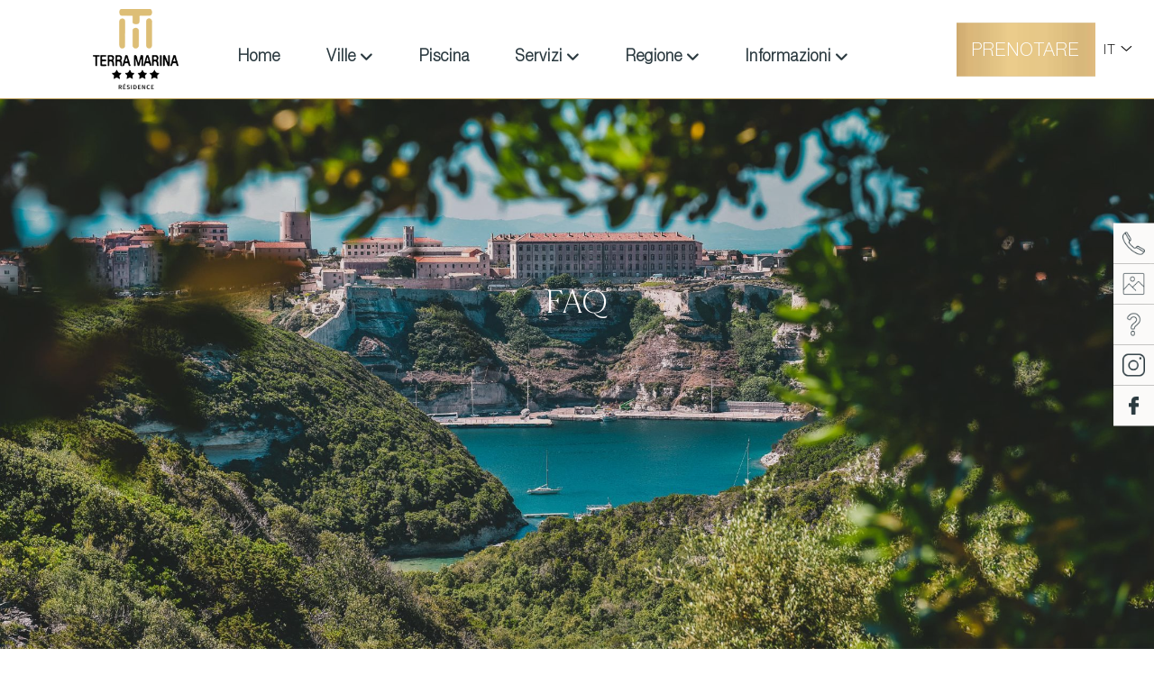

--- FILE ---
content_type: text/html; charset=UTF-8
request_url: https://www.location-bonifacio.com/it/faq-1
body_size: 6941
content:
<!doctype html>
<html lang="it">
<head>
    <script src="https://www.googletagmanager.com/gtag/js?id=UA-81280389-45" defer></script>
    <script defer>
        window.dataLayer = window.dataLayer || [];
        function gtag(){dataLayer.push(arguments);}
        gtag('js', new Date());
        gtag('config', 'UA-81280389-45');
    </script>
    <meta charset="utf-8" />
    <title>
                Residence Terra Marina, la risposta a tutte le vostre esigenze per un soggiorno da sogno
            </title>
    <meta name="Description" content="I professionisti del residence Terra Marina a Bonifacio rispondono alle vostre domande: Un luogo esclusivo e privilegiato, attento al benessere e alla felicità dei proprio ospiti." />
    <meta name="viewport" content="width=device-width, initial-scale=1.0, maximum-scale=5.0">
    <link rel="icon" type="image/png" href="/img/favicon.png" />

    <style type="text/css">
        @font-face {
            font-family: 'Canela-Thin';
            font-display: swap;
            src: url("/font/Canela-Thin.ttf");
        }
        @font-face {
            font-family: 'NeueHaas';
            font-display: swap;
            src: url("/font/NeueHaasDisplayThin.ttf");
        }
        @font-face {
            font-family: 'the-artisan';
            font-display: swap;
            src: url("/font/the artisan.otf");
        }
    </style>

            <link rel="stylesheet" href="/build/236.d964073e.css"><link rel="stylesheet" href="/build/app.edc0adb1.css">
    
    <script type="text/javascript" defer>
        var webpActive = true;
        !function (e, n, A) { function o(e, n) { return typeof e === n } function t() { var e, n, A, t, a, i, l; for (var f in r) if (r.hasOwnProperty(f)) { if (e = [], n = r[f], n.name && (e.push(n.name.toLowerCase()), n.options && n.options.aliases && n.options.aliases.length)) for (A = 0; A < n.options.aliases.length; A++)e.push(n.options.aliases[A].toLowerCase()); for (t = o(n.fn, "function") ? n.fn() : n.fn, a = 0; a < e.length; a++)i = e[a], l = i.split("."), 1 === l.length ? Modernizr[l[0]] = t : (!Modernizr[l[0]] || Modernizr[l[0]] instanceof Boolean || (Modernizr[l[0]] = new Boolean(Modernizr[l[0]])), Modernizr[l[0]][l[1]] = t), s.push((t ? "" : "no-") + l.join("-")) } } function a(e) { var n = u.className, A = Modernizr._config.classPrefix || ""; if (c && (n = n.baseVal), Modernizr._config.enableJSClass) { var o = new RegExp("(^|\\s)" + A + "no-js(\\s|$)"); n = n.replace(o, "$1" + A + "js$2") } Modernizr._config.enableClasses && (n += " " + A + e.join(" " + A), c ? u.className.baseVal = n : u.className = n) } function i(e, n) { if ("object" == typeof e) for (var A in e) f(e, A) && i(A, e[A]); else { e = e.toLowerCase(); var o = e.split("."), t = Modernizr[o[0]]; if (2 == o.length && (t = t[o[1]]), "undefined" != typeof t) return Modernizr; n = "function" == typeof n ? n() : n, 1 == o.length ? Modernizr[o[0]] = n : (!Modernizr[o[0]] || Modernizr[o[0]] instanceof Boolean || (Modernizr[o[0]] = new Boolean(Modernizr[o[0]])), Modernizr[o[0]][o[1]] = n), a([(n && 0 != n ? "" : "no-") + o.join("-")]), Modernizr._trigger(e, n) } return Modernizr } var s = [], r = [], l = { _version: "3.6.0", _config: { classPrefix: "", enableClasses: !0, enableJSClass: !0, usePrefixes: !0 }, _q: [], on: function (e, n) { var A = this; setTimeout(function () { n(A[e]) }, 0) }, addTest: function (e, n, A) { r.push({ name: e, fn: n, options: A }) }, addAsyncTest: function (e) { r.push({ name: null, fn: e }) } }, Modernizr = function () { }; Modernizr.prototype = l, Modernizr = new Modernizr; var f, u = n.documentElement, c = "svg" === u.nodeName.toLowerCase(); !function () { var e = {}.hasOwnProperty; f = o(e, "undefined") || o(e.call, "undefined") ? function (e, n) { return n in e && o(e.constructor.prototype[n], "undefined") } : function (n, A) { return e.call(n, A) } }(), l._l = {}, l.on = function (e, n) { this._l[e] || (this._l[e] = []), this._l[e].push(n), Modernizr.hasOwnProperty(e) && setTimeout(function () { Modernizr._trigger(e, Modernizr[e]) }, 0) }, l._trigger = function (e, n) { if (this._l[e]) { var A = this._l[e]; setTimeout(function () { var e, o; for (e = 0; e < A.length; e++)(o = A[e])(n) }, 0), delete this._l[e] } }, Modernizr._q.push(function () { l.addTest = i }), Modernizr.addAsyncTest(function () { function e(e, n, A) { function o(n) { var o = n && "load" === n.type ? 1 == t.width : !1, a = "webp" === e; i(e, a && o ? new Boolean(o) : o), A && A(n) } var t = new Image; t.onerror = o, t.onload = o, t.src = n } var n = [{ uri: "[data-uri]", name: "webp" }, { uri: "[data-uri]", name: "webp.alpha" }, { uri: "[data-uri]", name: "webp.animation" }, { uri: "[data-uri]", name: "webp.lossless" }], A = n.shift(); e(A.name, A.uri, function (A) { if (A && "load" === A.type) for (var o = 0; o < n.length; o++)e(n[o].name, n[o].uri) }) }), t(), a(s), delete l.addTest, delete l.addAsyncTest; for (var p = 0; p < Modernizr._q.length; p++)Modernizr._q[p](); e.Modernizr = Modernizr }(window, document);
        var webP = null;
        Modernizr.on('webp', function (result) {
            webP = result;
        });

        //var root = "/";
        var root = "https://www.location-bonifacio.com/";
        var lang_get = "it";
        var urlPopup = "/api/it/promo";

        var displayAnimation = window.innerWidth >= 992

        let vh = window.innerHeight * 0.01;
        document.documentElement.style.setProperty('--vh', `${vh}px`);
        window.addEventListener('resize', () => {
            let vh = window.innerHeight * 0.01;
            document.documentElement.style.setProperty('--vh', `${vh}px`);
        });
    </script>
</head>

<body class="page">
        

<header class="FAQ">
	<div class="content">
		<a title="Accueil" class="logo photo" href="/it">
			<img alt="logo site" data-src="/img/logo.png" class="lazy gold"/>
		</a>
		<a class="reserver btn-mobile" target="_blank" href="https://www.secure-hotel-booking.com/Residence-Terra-Marina/JKST/fr?hotelId=28035">PRENOTARE</a>
		<input id="burger" type="checkbox"/>
		<label class="burger" for="burger" aria-label="Menu" title="Menu">
			<span></span>
			<span></span>
			<span></span>
		</label>
		<nav id="menu">
			<ul class="main">
													<li class="main-page  " style="order: 0">
																			
						<a href="/it" aria-label="Home" class="page-name ">Home</a>
						

			
						

		</li>
	
													<li class="main-page with-sub " style="order: 10">
																			
						<a href="/it/ville" aria-label="Ville" class="page-name ">Ville</a>
						

						<ul class="sub-menu ">
									<li class="sub-page">
																		<div class="photo" data-id="1382" data-name="1.jpg">
							<img alt=""/>
						</div>
												<div class="sub-page-name">Ville bilocale</div>
						<a class="redirect" href="/it/ville/ville-bilocale" aria-label="Ville bilocale"></a>
					</li>
									<li class="sub-page">
																		<div class="photo" data-id="1001" data-name="1.jpg">
							<img alt=""/>
						</div>
												<div class="sub-page-name">Ville trilocale</div>
						<a class="redirect" href="/it/ville/ville-trilocale" aria-label="Ville trilocale"></a>
					</li>
									<li class="sub-page">
																		<div class="photo" data-id="1002" data-name="1.jpg">
							<img alt=""/>
						</div>
												<div class="sub-page-name">Ville quadrilocale</div>
						<a class="redirect" href="/it/ville/ville-quadrilocale" aria-label="Ville quadrilocale"></a>
					</li>
							</ul>
			
						

		</li>
	
													<li class="main-page  " style="order: 30">
																			
						<a href="/it/piscina" aria-label="Piscina" class="page-name ">Piscina</a>
						

			
						

		</li>
	
													<li class="main-page with-sub " style="order: 40">
																			
						<a href="/it/servizi" aria-label="Servizi" class="page-name ">Servizi</a>
						

			
						<ul class="sub-menu">
									<li class="sub-page">
																		<div class="photo" data-id="1052" data-name="1.jpg">
							<img alt=""/>
						</div>
												<div class="sub-page-name">Colazione</div>
						<a class="redirect" href="/it/servizi#colazione" aria-label="Colazione"></a>
					</li>
									<li class="sub-page">
																		<div class="photo" data-id="600" data-name="1.jpg">
							<img alt="Affitto di ville a Bonifacio con servizio cocktail  | Residence Terra Marina"/>
						</div>
												<div class="sub-page-name">Bar, cocktail e snack</div>
						<a class="redirect" href="/it/servizi#bar,cocktailesnack" aria-label="Bar, cocktail e snack"></a>
					</li>
									<li class="sub-page">
																		<div class="photo" data-id="1055" data-name="1.png">
							<img alt=""/>
						</div>
												<div class="sub-page-name">La boutique</div>
						<a class="redirect" href="/it/servizi#laboutique" aria-label="La boutique"></a>
					</li>
									<li class="sub-page">
																		<div class="photo" data-id="484" data-name="1.jpg">
							<img alt="Affitto di ville a Bonifacio con servizio massaggi  | Residence Terra Marina"/>
						</div>
												<div class="sub-page-name">Massaggi</div>
						<a class="redirect" href="/it/servizi#massaggi" aria-label="Massaggi"></a>
					</li>
									<li class="sub-page">
																		<div class="photo" data-id="487" data-name="1.jpg">
							<img alt="Un soggiorno nelle ville in affitto a Bonifacio | Residence Terra Marina"/>
						</div>
												<div class="sub-page-name">Altri servizi</div>
						<a class="redirect" href="/it/servizi#altriservizi" aria-label="Altri servizi"></a>
					</li>
							</ul>
						

		</li>
	
													<li class="main-page with-sub " style="order: 50">
																			
						<a href="/it/regione" aria-label="Regione" class="page-name ">Regione</a>
						

			
						<ul class="sub-menu">
									<li class="sub-page">
																		<div class="photo" data-id="793" data-name="1.jpg">
							<img alt="Scopri Bonifacio dal residence turistico in Corsica del Sud | Residence Terra Marina"/>
						</div>
												<div class="sub-page-name">Bonifacio</div>
						<a class="redirect" href="/it/regione#bonifacio" aria-label="Bonifacio"></a>
					</li>
									<li class="sub-page">
																		<div class="photo" data-id="786" data-name="1.jpg">
							<img alt="Residence turistico in Corsica del Sud vicino alle spiagge più belle | Residence Terra Marina"/>
						</div>
												<div class="sub-page-name">Spiagge</div>
						<a class="redirect" href="/it/regione#spiagge" aria-label="Spiagge"></a>
					</li>
									<li class="sub-page">
																		<div class="photo" data-id="101" data-name="1.jpg">
							<img alt="ATTIVITÀ NAUTICHE"/>
						</div>
												<div class="sub-page-name">Attività in Corsica</div>
						<a class="redirect" href="/it/regione#attivitàincorsica" aria-label="Attività in Corsica"></a>
					</li>
							</ul>
						

		</li>
	
											
													<li class="main-page with-sub " style="order: 100">
																			
						<div aria-label="Informazioni" class="page-name ">Informazioni</div>
						

						<ul class="sub-menu subtype2">
									<li class="sub-page">
												<div class="sub-page-name">Contatti</div>
						<a class="redirect" href="/it/informazioni/contatti" aria-label="Contatti"></a>
					</li>
									<li class="sub-page">
												<div class="sub-page-name">Condizioni generali</div>
						<a class="redirect" href="/it/informazioni/condizioni-generali" aria-label="Condizioni generali"></a>
					</li>
									<li class="sub-page">
												<div class="sub-page-name">Galleria</div>
						<a class="redirect" href="/it/informazioni/galleria" aria-label="Galleria"></a>
					</li>
							</ul>
			
						

		</li>
	
											
								<li class="logo-center">
					<a title="Accueil" class="logo photo" href="/it">
						<img alt="logo site" data-src="/img/logo.png" class="lazy gold"/>
					</a>
				</li>
							</ul>
			<div class="buttons">
								<div class="lang">
						<span class="drop">it</span>
						<ul class="dropdown">
													<li>
																<a href="/" class="">fr</a>
															</li>
													<li>
																<a href="/en" class="">en</a>
															</li>
													<li>
																<a href="/it" class="active">it</a>
															</li>
													<li>
																<a href="/de" class="">de</a>
															</li>
												</ul>
					</div>
				<a class="reserver" target="_blank" href="https://www.secure-hotel-booking.com/Residence-Terra-Marina/JKST/fr?hotelId=28035">PRENOTARE</a>
							</div>
		</nav>
	</div>
</header>

        	<div class="zones">
									<div class="zone diapo Diapo FAQ subtype3">

		  				<div class="photo" data-id="100" data-name="1.jpg">
			<img alt="FAQ "/>
						<div class="legend">
				
			</div>
					</div>
			
	<div class="txt">
			<div class="title1">FAQ</div>
		<h1 class="title2"></h1>
		<div class="description"></div>
		</div>


				
	<div class="cubes">
				<a class="cube-name" href="/it/informazioni/contatti">
			<div class="cube">
				<img class="lazy" data-src="/img/phone-call.png" alt="Contact"/>
			</div>
			<div class="name"><span>Contatti</span></div>
		</a>
						<a class="cube-name" href="/it/informazioni/galleria">
			<div class="cube">
				<img class="lazy" data-src="/img/photo-gallery.png" alt="Galerie"/>
			</div>
			<div class="name"><span>Galleria</span></div>
		</a>
						<a class="cube-name" href="/it/faq-1">
			<div class="cube">
				<img class="lazy" data-src="/img/question.png" alt="FAQ"/>
			</div>
			<div class="name"><span>FAQ</span></div>
		</a>
						<a class="cube-name" target="_blank" href="https://www.instagram.com/residenceterramarina_bonifacio">
			<div class="cube">
				<img class="lazy" data-src="/img/instagram.png" alt="instagram"/>
			</div>
			<div class="name"><span>Instagram</span></div>
		</a>
						<a class="cube-name" target="_blank" href="https://www.facebook.com/residenceterramarina/">
			<div class="cube">
				<img class="lazy" data-src="/img/facebook.png" alt="facebook"/>
			</div>
			<div class="name"><span>Facebook</span></div>
		</a>
			</div>

	
</div>
<div class="thais_calendar_widget" width="250" height="250" data-instance="terramarina" data-nb-persons="2" data-open="pop-up" data-nb-months="1"></div>


												<div id="elencodomande" class="zone texte_image_liste Liste des questions subtype2">

  <div class="container">
  
    <div class="txt">
      <div class="content">
                  <div class="question selected">
            <h2 class="title1">Disponete di un parcheggio in struttura?</h2>
            <div class="description"><p align="JUSTIFY">La nostra struttura mette a vostra disposizione un parcheggio gratuito e sorvegliato (con cancello automatico chiuso la notte). Ogni mini-villa dispone di un parcheggio nei pressi del residence e di un telecomandino per l'apertura del cancello negli orari di chiusura.</p></div>
            <span class="line"></span>
          </div>
                  <div class="question ">
            <h2 class="title1">Quali sono gli orari della reception?</h2>
            <div class="description"><p>Siamo a vostra disposizione ogni giorno dalle 08:00 alle mezzanotte.</p></div>
            <span class="line"></span>
          </div>
                  <div class="question ">
            <h2 class="title1">Quali sono gli orari del chiosco e del bar?</h2>
            <div class="description"><p align="JUSTIFY">Il chiosco e il bar sono aperti tutti i giorni dalle 08:00 alle 22:00. Potete anche farvi arrivare l'ordine a bordo piscina o all'interno della villa, con un supplemento di circa 5€ a persona.</p></div>
            <span class="line"></span>
          </div>
                  <div class="question ">
            <h2 class="title1">Quali sono gli orari della colazione e il prezzo?</h2>
            <div class="description"><p align="JUSTIFY">Il buffet della colazione &egrave; disponibile tutte le mattine dalle 08:00 alle 10:30 al prezzo di 22&euro; per gli adulti e di 13&euro; per i bambini di et&agrave; inferiore ai 12 anni. Viene servita a bordo piscina con vista su Bonifacio e sul mare. Potrete gustare vari prodotti locali, corsi e fatti in casa. Disponibile anche il servizio in camera per gustarvi la colazione all'interno della villa, con un supplemento di circa 10 &euro; a persona.</p></div>
            <span class="line"></span>
          </div>
                  <div class="question ">
            <h2 class="title1">Gli animali sono ammessi?</h2>
            <div class="description"><p align="JUSTIFY">I nostri amici a quattro zampe sono ammessi a determinate condizioni. Vi preghiamo di contattarci direttamente. In caso di accettazione, verr&agrave; applicato un supplemento di 30 euro per animale a notte.</p></div>
            <span class="line"></span>
          </div>
                  <div class="question ">
            <h2 class="title1">Quali sono le condizioni di prenotazione e disdetta?</h2>
            <div class="description"><p>Le nostre condizioni di prenotazione e disdetta sono le seguenti:</p>
<p><u>Condizioni di prenotazione: </u></p>
<ul>
<li><u>Per i soggiorni da 3 notti o meno</u>: l'importo della prima notte viene addebitato al momento della prenotazione. Il totale deve essere pagato entro 30 giorni dall'arrivo.</li>
<li><u>Per i soggiorni superiori a 3 notti:</u> il 30% del totale del soggiorno viene addebitato al momento della prenotazione. Il totale deve essere pagato entro 30 giorni dall'arrivo.</li>
</ul>
<p>&nbsp;</p>
<p><u>Condizioni di disdetta di tutto il soggiorno</u>: <br />Cancellazione gratuita fino a 60 giorni dall'arrivo.</p>
<p>Se la cancellazione avviene tra i 59 e i 31 giorni, l'acconto non viene rimborsato.</p>
<p>Se la cancellazione avviene a 30 giorni o meno dall'arrivo, bisogner&agrave; pagare la totalit&agrave; del soggiorno.<br />Per tutti i soggiorni abbreviati o i no-show, verr&agrave; prelevata la totalit&agrave; della prenotazione.</p></div>
            <span class="line"></span>
          </div>
                  <div class="question ">
            <h2 class="title1">È disponibile un servizio navetta dall'aeroporto Figari al residence?</h2>
            <div class="description"><p align="JUSTIFY">Non proponiamo un servizio navetta tra l'aeroporto Figari e il residence. Per rendere più piacevole il vostro soggiorno, vi consigliamo di affittare un veicolo direttamente alle agenzie di noleggio dell'aeroporto di Figari, Bastia o Ajaccio o del porto di Porto-Vecchio.</p></div>
            <span class="line"></span>
          </div>
                  <div class="question ">
            <h2 class="title1">A quale distanza vi trovate dai vari aeroporti e porti dell'isola?</h2>
            <div class="description"><p>Ci troviamo a:</p>  <ul>  <li>  <p>20 minuti dall'aeroporto di Figari</p>  </li>  <li>  <p>2 ore e 15 minuti dall'aeroporto di Ajaccio</p>  </li>  <li>  <p>2 ore e 30 minuti dall'aeroporto di Bastia</p>  </li>  <li>  <p>25 minuti a piedi dal porto di Porto-Vecchio.</p>  </li>  </ul></div>
            <span class="line"></span>
          </div>
                  <div class="question ">
            <h2 class="title1">A quale distanza si trova il residence da Bonifacio?</h2>
            <div class="description"><p align="JUSTIFY">La struttura si trova a 5 minuti in auto da Bonifacio e a 15 minuti a piedi tramite un sentiero.</p></div>
            <span class="line"></span>
          </div>
                  <div class="question ">
            <h2 class="title1">Disponete di tariffe preferenziali con il Golf di Spérone?</h2>
            <div class="description"><p align="JUSTIFY">Abbiamo tariffe agevolate per il Golf di Spérone durante la stagione (eccetto luglio/agosto).</p></div>
            <span class="line"></span>
          </div>
                  <div class="question ">
            <h2 class="title1">A che ora possiamo arrivare e partire dalla villa?</h2>
            <div class="description"><p>I check-in vanno effettuati tra le 17:00 e le 22:00. I check-out devono essere fatti entro le 10:00 per i soggiorni di una settimana ed entro le 11:00 per i soggiorni di una notte.</p></div>
            <span class="line"></span>
          </div>
                  <div class="question ">
            <h2 class="title1">Come possiamo fare se arriviamo dopo mezzanotte?</h2>
            <div class="description"><p>In caso di arrivi oltre le mezzanotte, vi preghiamo di avvisarci in anticipo. Vi comunicheremo i dettagli che faciliteranno il vostro arrivo.</p></div>
            <span class="line"></span>
          </div>
                  <div class="question ">
            <h2 class="title1">Cosa comprende la tariffa proposta sul sito?</h2>
            <div class="description"><p>Il prezzo include le pulizie finali, il noleggio della biancheria da letto (per comodit&agrave;, i letti delle camere vengono preparati all'arrivo), un set di asciugamani (uno grande e uno piccolo) e un telo da piscina a persona.</p>
<p>La tassa di soggiorno (1,65 &euro;/giorno/persona) &egrave; da pagare in loco.</p></div>
            <span class="line"></span>
          </div>
                  <div class="question ">
            <h2 class="title1">Fornite anche asciugamani da spiaggia?</h2>
            <div class="description"><p align="JUSTIFY">Non forniamo teli mare. Per godervi al massimo il vostro soggiorno vi consigliamo dunque di portarveli. La biancheria e gli asciugamani da piscina sono messi a vostra disposizione all'interno della villa e non possono uscire dalla struttura.</p></div>
            <span class="line"></span>
          </div>
                  <div class="question ">
            <h2 class="title1">La proprietà dispone di Wi-Fi gratuito?</h2>
            <div class="description"><p>Potete accedere gratuitamente alla nostra rete Wi-Fi sia all'interno della villa che alla reception e in piscina.</p></div>
            <span class="line"></span>
          </div>
                  <div class="question ">
            <h2 class="title1">Proponete un servizio di pulizia quotidiano?</h2>
            <div class="description"><p align="JUSTIFY">La tariffa indicata sul sito non comprende le pulizie quotidiane della vostra villa. Se desiderate prenotare un'ora di pulizie extra (30 € all'ora), avvisate la reception.</p></div>
            <span class="line"></span>
          </div>
                  <div class="question ">
            <h2 class="title1">In quale periodo la piscina è accessibile e riscaldata?</h2>
            <div class="description"><p>La piscina è accessibile e riscaldata durante gli orari di apertura del residence.</p></div>
            <span class="line"></span>
          </div>
                  <div class="question ">
            <h2 class="title1">La villa dispone di un barbecue?</h2>
            <div class="description"><p>Tutte le nostre ville dispongono di un barbecue a carbonella, ad eccezione della Villa individuale di 100 m2. Chiedete alla reception le griglie. Non forniamo carbone di legna.</p>
<p>&Egrave; inoltre possibile richiedere un barbecue elettrico al nostro team.</p></div>
            <span class="line"></span>
          </div>
              </div>
    </div>

            <div class="photo" data-id="127" data-name="1.jpg">
      <img alt="FAQ "/>
    </div>
        

  </div>

</div>
						</div>

    <footer>
	<div class="logo">
		<img alt="" data-src="/img/logo-blc.png" class="lazy"/>
	</div>
	<div class="informations">
		<h3 class="title3">INFORMATIONS</h3>
		<ul>
																						<li class="">
						<a href="/it/home-1" target="_self">Home</a>
					</li>
																															<li class=" withsubmenu">
						<a href="/it/ville" target="_self">Ville</a>
					</li>
															<li class=" withsubmenu">
						<a href="/it/ville#villabilocale" target="_self">Villa bilocale</a>
					</li>
										<li class=" withsubmenu">
						<a href="/it/ville#villatrilocale" target="_self">Villa trilocale</a>
					</li>
										<li class=" withsubmenu">
						<a href="/it/ville#villaquadrilocale" target="_self">Villa quadrilocale</a>
					</li>
										<li class=" withsubmenu">
						<a href="/it/ville#villaindividuale" target="_self">Villa individuale</a>
					</li>
																																				<li class="">
						<a href="/it/piscina" target="_self">Piscina</a>
					</li>
																															<li class="">
						<a href="/it/servizi" target="_self">Servizi</a>
					</li>
																															<li class="">
						<a href="/it/regione" target="_self">Regione</a>
					</li>
																															<li class="current">
						<a href="/it/faq-1" target="_self">FAQ</a>
					</li>
																											<li class=" withsubmenu">
							<a href="/it/informazioni/contatti" target="_blank">Contatti</a>
						</li>
											<li class=" withsubmenu">
							<a href="/it/informazioni/condizioni-generali" target="_blank">Condizioni generali</a>
						</li>
											<li class=" withsubmenu">
							<a href="/it/informazioni/galleria" target="_blank">Galleria</a>
						</li>
																															<li class="">
						<a href="/it/blog-2" target="_self">Blog</a>
					</li>
														</ul>
	</div>
	<div class="contact">
		<h3 class="title3">CONTACT</h3>
		<ul>
			<li>Lieu-dit Bancarello</li>
			<li>20169 Bonifacio</li>
			<li>GPS: 41.39722694210793, 9.158916392064603</li>
			<li></br></li>
			<li>Tél: <a href="tel:+33495730890"> 04 95 73 08 90</a></li>
			<li>Email: <a href="mailto:info@location-bonifacio.com">info@location-bonifacio.com</a></li>
		</ul>
	</div>
	<div class="realisation">
		<h3 class="title3">RÉALISATION</h3>
		<ul>
			<li>
				<a href="https://www.leseditionscorses.com" class="edc" target="_blank" rel="noopener noreferrer">
					<img class="lazy" data-src="/img/logo_edc_dark.png" alt="Les éditions corses"/>
				</a>
			</li>
			<li>C 2022 - Les Editions Corses</li>
						<li><a href="/legal-notice" target="_blank">CGV | Mentions légales</a></li>
			<li>Pexels</li>
		</ul>
	</div>
	<div id="access-top">
		<i class="fal fa-long-arrow-up"></i>
	</div>
</footer>

    
            <script src="/build/runtime.264ec934.js" defer></script><script src="/build/236.35a5417c.js" defer></script><script src="/build/app.c746295d.js" defer></script>
    </body>
</html>


--- FILE ---
content_type: application/javascript
request_url: https://www.location-bonifacio.com/build/app.c746295d.js
body_size: 13573
content:
/*! For license information please see app.c746295d.js.LICENSE.txt */
(self.webpackChunk=self.webpackChunk||[]).push([[143],{5342:(e,t,n)=>{"use strict";n(3287);var i=n(6358),o=n(9755);if(null==sessionStorage.getItem("anim")&&o("body").hasClass("home")){o("body").addClass("overflow"),o("#loader").removeAttr("style"),sessionStorage.setItem("anim","done");var a=i.ZP.timeline();a.to("#loader .logo",{scale:1.1,opacity:1,ease:"ease",duration:1.2},"<"),a.to("#loader",{opacity:0,ease:"ease",duration:.7,delay:1},"<"),a.play(),a.eventCallback("onComplete",(function(){o("#loader").hide(),o("body").removeClass("overflow")}))}n(3710),n(2564),n(9826),n(1539),n(2526),n(1817),n(2165),n(6992),n(8783),n(3948);var r=n(9755);function s(e){return s="function"==typeof Symbol&&"symbol"==typeof Symbol.iterator?function(e){return typeof e}:function(e){return e&&"function"==typeof Symbol&&e.constructor===Symbol&&e!==Symbol.prototype?"symbol":typeof e},s(e)}function l(e){var t=arguments.length>1&&void 0!==arguments[1]?arguments[1]:"GET",n=arguments.length>2&&void 0!==arguments[2]?arguments[2]:"",i=arguments.length>3&&void 0!==arguments[3]?arguments[3]:function(e){},o=!("object"==s(n));"function"==typeof n&&(i=n,n=""),"function"==typeof t&&(i=t,t="GET"),r.ajax({type:t,url:e,data:n,contentType:o,processData:o,success:function(e){i(e)}})}n(2772),n(9554),n(4747),n(4155);var c=n(9755);!function(){c("body");var e=document.querySelector("header"),t=document.querySelectorAll(".zones > .zone");var n={},i={rootMargin:"-30%"};c("a").each((function(e,t){var n=c(t).attr("href");n&&-1!=n.indexOf("https://www.secure-hotel-booking.com/Residence-Terra-Marina/JKST/fr?hotelId=28035")&&"fr"!=lang_get&&c(t).attr("href","https://www.secure-hotel-booking.com/Residence-Terra-Marina/JKST/en?hotelId=28035")})),c("body").hasClass("home")&&l(urlPopup,"GET","",(function(e){if(e.active&&null==sessionStorage.getItem("popup")){var t=c('<div class="popup-promo"></div>'),n=c('<div class="popup-wrapper"></div>');t.append(n),""!==e.image&&n.append(c('<div class="media"><img alt="'+e.title+'" src="'+e.image+'" style="width:100%;display:block;"/></div> '));var i=c('<div class="content"></div>');i.append(c('<div class="title1"></div>').text(e.title)),i.append(c('<div class="description"></div>').append(e.description)),i.append(c('<div class="close"><i class="fal fa-times"></i></div>')),n.append(i),"none"==c("#loader")[0].style.display?setTimeout((function(){c("body").append(t),c(".popup-promo .close").on("click",(function(){c(".popup-promo").hide(),sessionStorage.setItem("popup","done")}))}),0):setTimeout((function(){c("body").append(t),c(".popup-promo .close").on("click",(function(){c(".popup-promo").hide(),sessionStorage.setItem("popup","done")}))}),1e3)}}));if(t&&t.length){var o=t[0];o&&!o.classList.contains("diapo")||(o&&o.classList.contains("subtype1")?(e.classList.add("subtype1"),o.classList.contains("video-intro")&&e.classList.add("video-intro")):o&&o.classList.contains("subtype2")?e.classList.add("subtype2"):o&&o.classList.contains("subtype3")&&e.classList.add("subtype3"))}function a(){return window.pageYOffset>=c(e).height()}displayAnimation?(c("header .withChild").on("mouseover",(function(e){c(this).children("span.toggle").hasClass("toggled")||c(this).children("span.toggle").addClass("toggled")})),c("header .withChild").on("mouseout",(function(e){c(this).children("span.toggle").hasClass("toggled")&&c(this).children("span.toggle").removeClass("toggled")}))):c("header .toggle").on("click",(function(e){e.stopPropagation(),c("header .sub_menu .toggle").not(this).removeClass("toggled"),c(this).toggleClass("toggled")})),document.querySelectorAll(".zones > .zone").forEach((function(e){n.observer=new IntersectionObserver((function(t,n){t.forEach((function(t){(t.isIntersecting||e.classList.contains("diapo")&&e.classList.contains("subtype3"))&&!e.classList.contains("onFlux")&&displayAnimation&&(e.classList.add("onFlux"),e.classList.contains("liste_elements")&&setTimeout((function(){c(".liste_elements .media").addClass("anim-done")}),2e3))}))}),i),n.observer.observe(e)})),c("#burger, #close").on("change",(function(){c(this).is(":checked")?(c("body").addClass("overflow"),c("header").addClass("menu-active")):(c("body").removeClass("overflow"),c("header").removeClass("menu-active"))})),c("#access-top").on("click",(function(){!function(){var e=arguments.length>0&&void 0!==arguments[0]?arguments[0]:1e3;c("html").animate({scrollTop:0},e)}()})),window.addEventListener("load",(function(){c("header .sub-menu .sub-page .photo").addClass("ready-for-load")}));var r,s,d,u,p=0;a()&&e.classList.add("is-active"),window.addEventListener("scroll",(r=function(){a()?e.classList.contains("is-active")||e.classList.add("is-active"):e.classList.contains("is-active")&&e.classList.remove("is-active"),window.scrollY>p?c("header").removeClass("nav-up").addClass("nav-down"):c("header").removeClass("nav-down").addClass("nav-up"),p=window.scrollY},s=250,d=void 0,u=void 0,function(){var e=+new Date;d&&e<d+s?(clearTimeout(u),u=setTimeout((function(){d=e,r()}),s)):(d=e,r())}),{passive:!0}),c("header").addClass("anim-ready"),c(".zones .zone:first-child").hasClass("diapo")||c("header").addClass("is-all-active"),c("header .main-page.with-sub").on("click",(function(){c(this).hasClass("selected")?c(".main-page.with-sub.selected").removeClass("selected"):(c(".main-page.with-sub.selected").removeClass("selected"),c(this).find(".sub-menu")[0].style.maxHeight="".concat(1.2*c(this).find(".sub-menu")[0].scrollHeight,"px"),c(this).addClass("selected"))}))}();n(6833),n(1249),n(4916),n(3123),n(2222);var d=n(9421),u=n(7082),p=(n(9558),n(7823),n(9755));i.ZP.registerPlugin(u.i),p(".zone.diapo").each((function(){var e=new d.Z(".swiper_header",{slidesPerView:1,speed:1500,allowTouchMove:!1,on:{reachBeginning:function(){this.params.autoplay.reverseDirection=!1},reachEnd:function(){this.params.autoplay.reverseDirection=!0}},autoplay:{delay:1500},watchSlidesProgress:!0});if(e.on("progress",(function(){Object.values(e.slides).map((function(t,n){var i=t.progress*(.75*e.width);t.querySelector(".photo").style.transform="translate3d("+i+"px, 0, 0)"}))})),e.on("slideChangeTransitionEnd",(function(){Object.values(e.slides).map((function(e,t){e.style.transition="",e.querySelector(".photo").style.transition=""}))})),e.on("setTransition",(function(){Object.values(e.slides).map((function(e,t){e.style.transition="1500ms",e.querySelector(".photo").style.transition="1500ms"}))})),p(".zone.diapo").addClass("start-anim"),p("#discover").on("click",(function(){window.scrollTo(0,p(".diapo").height()-70)})),p(this).find("#booking-form").length){p("#booking-arrivee").pickadate({monthsFull:["Janvier","Février","Mars","Avril","Mai","Juin","Juillet","Août","Septembre","Octobre","Novembre","Décembre"],weekdaysShort:["Dim","Lun","Mar","Mer","Jeu","Ven","Sam"],today:"Aujourd'hui",clear:"Effacer",format:"dd-mm-yyyy",close:"Fermer"}),p("#booking-depart").pickadate({monthsFull:["Janvier","Février","Mars","Avril","Mai","Juin","Juillet","Août","Septembre","Octobre","Novembre","Décembre"],weekdaysShort:["Dim","Lun","Mar","Mer","Jeu","Ven","Sam"],today:"Aujourd'hui",clear:"Effacer",format:"dd-mm-yyyy",onOpen:function(){var e=p("#booking-arrivee").val().split("-"),t=new Date(e[2],e[1],e[0]);this.set("select",[t.getFullYear(),t.getMonth()-1,t.getDate()+1])},close:"Fermer"});p("#booking-submit").on("click",(function(){var e=p("#booking-arrivee").val().split("-"),t=p("#booking-depart").val().split("-"),n="".concat(e[2],"-").concat(e[1],"-").concat(e[0]),i="".concat(t[2],"-").concat(t[1],"-").concat(t[0]),o="https://terramarina.thais-hotel.com/direct-booking?start_at=".concat(n,"&end_at=").concat(i);window.open(o,"_blank").focus()}))}}));n(7941);var f=n(9755);f(".zone form").each((function(){var e=f(this);f("textarea").each((function(){this.setAttribute("style","height:"+this.scrollHeight+"px;overflow-y:hidden;")})).on("input",(function(){this.style.height="auto",this.style.height=this.scrollHeight/1.5+"px"})),e.on("submit",(function(t){t.preventDefault();var n=f(this).attr("action"),i=new FormData(this),o=f(this).attr("name");grecaptcha.ready((function(){grecaptcha.execute("6Leg26YbAAAAAMB31EpGRmn5pfjCjUKkbpBFXJn5",{action:"submit"}).then((function(t){i.append("g-recaptcha-response",t),e.find("input,textarea,select,button").prop("disabled",!0),l(n,"POST",i,(function(t){t.success?function(e,t){e.find(".global_error,.error").empty(),e.addClass("finished"),e.find(".form-group.submit").remove(),r.fancybox.open("<div class='success'>".concat(t.message,"</div>")),e.find("input,textarea,select").prop("disabled",!0)}(e,t):t.errors.length?(e.find("input,textarea,select,button").removeAttr("disabled"),t.errors.forEach((function(t){var n=Object.keys(t),i=Object.values(t)[0][0].message,a=o+"_"+n;e.find("#"+a).next(".error").length?e.find("#"+a).next(".error").empty().append("<div class='error'>"+i+"</div>"):e.find("#"+a).after("<div class='error'>"+i+"</div>")}))):t.globalErrors.length&&(e.find("input,textarea,select,button").removeAttr("disabled"),t.globalErrors.forEach((function(t){var n=e.find(".global_error"),i=t.message;n&&n.length?n.empty().append(i):e.find(".others-options").append("<div class='success global_error'></div>").append(i)})))}))}))}))}))}));var h=n(9755);h(".zone.double_image_double_texte").each((function(){var e=h(this);new d.Z(e.find(".swiper-container:visible")[0],{slidesPerView:1,spaceBetween:25,speed:2e3,on:{reachBeginning:function(){this.params.autoplay.reverseDirection=!1},reachEnd:function(){this.params.autoplay.reverseDirection=!0}},grabCursor:!0,autoplay:{delay:3e3}});if(window.innerWidth>=1200){h(this).find(".col1");var t=h(this).find(".col2");i.ZP.fromTo(t,{y:"0px"},{y:"50px",transition:"1s all ease",scrollTrigger:{trigger:e,scrub:!0,start:"top bottom",end:"bottom top"}})}}));var g=n(9755);g(".zone.texte_slider").each((function(){var e=g(this);new d.Z(e.find(".swiper_villas:visible")[0],{slidesPerView:1,spaceBetween:25,speed:2e3,loop:!0,autoplay:{delay:3e3},breakpoints:{600:{slidesPerView:1},1024:{slidesPerView:2},1200:{slidesPerView:2,spaceBetween:30},1600:{spaceBetween:40,slidesPerView:2},1920:{spaceBetween:50,slidesPerView:2},2048:{spaceBetween:50,slidesPerView:3}}});if(window.innerWidth>=1200){var t=g(this).find(".txt > .title1"),n=g(this).find(".txt > .title2"),o=g(this).find(".desc"),a=g(this).find(".btn");i.ZP.fromTo(t,{y:"50px",opacity:0},{y:"0px",opacity:1,transition:"0.7s all ease",scrollTrigger:{trigger:e,start:"top bottom"}}),i.ZP.fromTo(o,{y:"50px",opacity:0},{y:"0px",opacity:1,transition:"0.7s all ease 0.2s",scrollTrigger:{trigger:e,start:"top bottom"}}),i.ZP.fromTo(a,{y:"50px",opacity:0},{y:"0px",opacity:1,transition:"0.7s all ease 0.4s",scrollTrigger:{trigger:e,start:"top bottom"}}),i.ZP.fromTo(n,{y:"50px",opacity:0},{y:"0px",opacity:1,transition:"0.7s all ease 0.6s",scrollTrigger:{trigger:e,start:"top bottom"}})}}));var m=n(9755);m(".zone.texte_grande_image.subtype4").each((function(){var e=new d.Z(m(this).find(".swiper_grande:visible")[0],{slidesPerView:1,speed:2e3,allowTouchMove:!1,on:{reachBeginning:function(){this.params.autoplay.reverseDirection=!1},reachEnd:function(){this.params.autoplay.reverseDirection=!0}},autoplay:{delay:2e3,reverseDirection:!1},watchSlidesProgress:!0});e.on("progress",(function(){Object.values(e.slides).map((function(t,n){var i=t.progress*(.75*e.width);t.querySelector(".photo").style.transform="translate3d("+i+"px, 0, 0)"}))})),e.on("slideChangeTransitionEnd",(function(){Object.values(e.slides).map((function(e,t){e.style.transition="",e.querySelector(".photo").style.transition=""}))})),e.on("setTransition",(function(){Object.values(e.slides).map((function(e,t){e.style.transition="2000ms",e.querySelector(".photo").style.transition="2000ms"}))}))})),window.innerWidth>=1200&&(m(".zone.texte_grande_image.subtype1").each((function(){var e=m(this),t=m(this).find(".photo"),n=m(this).find(".txt");i.ZP.fromTo(t,{x:"100%"},{x:"0%",transition:"1s all ease",scrollTrigger:{trigger:e,start:"top bottom"}}),i.ZP.fromTo(n,{y:"40vh"},{y:"0vh",transition:"1s all ease",scrollTrigger:{trigger:e,start:"top bottom"}})})),m(".zone.texte_grande_image.subtype2").each((function(){var e=m(this),t=m(this).find(".photo"),n=m(this).find(".txt");i.ZP.fromTo(t,{x:"-100%"},{x:"0%",transition:"1s all ease",scrollTrigger:{trigger:e,start:"top bottom"}}),i.ZP.fromTo(n,{y:"40vh"},{y:"0vh",transition:"1s all ease",scrollTrigger:{trigger:e,start:"top bottom"}})})));var v=n(9755);v(".zone.liste_mots").each((function(){var e=v(this);if(v(this).find(".mot").on("click",(function(){e.find(".photo.selected").removeClass("selected"),v(this).parent().addClass("selected")})),window.outerWidth>=1200){var t=v(".zone.liste_mots .cursor"),n=0,o=0,a=0,r=0;i.ZP.to({},.016,{repeat:-1,onRepeat:function(){n+=(a-n)/9,o+=(r-o)/9,i.ZP.set(t,{css:{left:a,top:r}})}}),v(document).on("mousemove",(function(e){a=e.clientX,r=e.clientY})),v(".mots").on("mouseenter",(function(){t.addClass("cursor-mots")})),v(".zone.liste_mots .photo-mot").on("mouseenter",(function(){var t=v(this).find(".photo").clone();t[0].style.zIndex=1e4,t.addClass("new"),t.find("img")[0].addEventListener("load",(function(){t.addClass("new-loaded")})),e.find(".cursor").append(t)})),v(".zone.liste_mots .photo-mot").mousemove((function(e){var t=e.offsetX;v(this).find(".mot")[0].style.color="transparent",v(this).find(".mot")[0].style.background="linear-gradient(to right,#000 0 ".concat(t-160,"px, #fff ").concat(t-160,"px ").concat(t+160,"px, #000 ").concat(t+160,"px)"),v(this).find(".mot")[0].style.backgroundClip="text",v(this).find(".mot")[0].style.webkitBackgroundClip="text"})),v(".zone.liste_mots .photo-mot").on("mouseleave",(function(){v(this).find(".mot")[0].style.color="black",setTimeout((function(){e.find(".cursor").children().eq(0).remove()}),1500)})),v(".zone.liste_mots .mots").on("mouseleave",(function(){t.removeClass("cursor-mots")}))}}));var y=n(9755);y(".zone.grand_slider").each((function(){if(window.innerWidth>=1200){var e=y(this),t=y(this).find(".bg"),n=y(this).find(".swiper_photos");y(this).find(".swiper_names");i.ZP.fromTo(n,{clipPath:"polygon(0 0, 100% 0, 100% 0, 0 0)"},{clipPath:"polygon(0 0, 100% 0, 100% 100%, 0 100%)",transition:"1.7s clip-path ease",scrollTrigger:{trigger:e,start:"top bottom"}}),i.ZP.fromTo(t,{clipPath:"polygon(0 0, 100% 0, 100% 0, 0 0)"},{clipPath:"polygon(0 0, 100% 0, 100% 100%, 0 100%)",transition:"1s clip-path ease",scrollTrigger:{trigger:e,start:"top bottom"}})}var o=new d.Z(".swiper_photos",{speed:700,slidersPerView:1,allowTouchMove:!1,watchSlidesProgress:!0,breakpoints:{1200:{}},effect:"fade"});new d.Z(".swiper_names",{speed:700,slidesPerView:1,centeredSlides:!0,breakpoints:{1200:{slidesPerView:2}},navigation:{nextEl:".swiper-area-next",prevEl:".swiper-area-prev"},allowTouchMove:!1,thumbs:{swiper:o}})}));var b=n(9755);b(".zone.quatre_images").each((function(){new d.Z(b(this).find(".swiper_img")[0],{speed:2e3,autoplay:{delay:3e3,disableOnInteraction:!1},spaceBetween:40,centeredSlides:!0,navigation:{nextEl:b(this).find(".swiper-next")[0],prevEl:b(this).find(".swiper-prev")[0]},loop:!0,allowTouchMove:!0,slidesPerView:"auto"})}));var w=n(9755);w(".zone.liste_villas .details_villa").each((function(e){w("[data-fancybox]").fancybox({afterLoad:function(){w(".fancybox-button--play").hasClass("fancybox-button--pause")||w(".fancybox-button--play").trigger("click")}});new d.Z(w(this).find(".swiper-container:visible")[0],{speed:1500,spaceBetween:25,slidesPerView:1,on:{reachBeginning:function(){this.params.autoplay.reverseDirection=!1},reachEnd:function(){this.params.autoplay.reverseDirection=!0}},autoplay:{delay:3e3,disableOnInteraction:!1}})}));var k=n(9755);i.p8.registerPlugin(u.i),k(".zone.photo_video").each((function(e){var t=new d.Z(".swiper_image",{slidesPerView:1,speed:2e3,on:{reachBeginning:function(){this.params.autoplay.reverseDirection=!1},reachEnd:function(){this.params.autoplay.reverseDirection=!0}},autoplay:{delay:3e3},pagination:{el:".swiper-pagination",clickable:!0},watchSlidesProgress:!0});t.on("progress",(function(){Object.values(t.slides).map((function(e,n){var i=e.progress*(.75*t.width);e.querySelector(".photo").style.transform="translate3d("+i+"px, 0, 0)"}))})),t.on("slideChangeTransitionEnd",(function(){Object.values(t.slides).map((function(e,t){e.style.transition="",e.querySelector(".photo").style.transition=""}))})),t.on("setTransition",(function(){Object.values(t.slides).map((function(e,t){e.style.transition="2000ms",e.querySelector(".photo").style.transition="2000ms"}))}));var n=k(this).find("img");n.length&&i.p8.fromTo(n,{scale:1.2},{scale:1,transition:"1.5s all ease",scrollTrigger:{trigger:this,start:"top bottom"}})}));var x=n(9755);x(".zone.quatre_grandes_images").each((function(){var e=x(this);if(x(this).find(".bloc").on("click",(function(){e.find(".bloc.selected").removeClass("selected"),e.find(".selected").removeClass("selected"),x(this).addClass("selected"),e.find(".".concat(x(this).attr("id"))).addClass("selected")})),x(this).find(".bloc .plus").on("click",(function(){x(this).addClass("clicked")})),window.innerWidth>=1200){var t=x(this),n=x(this).find("#b1"),o=x(this).find("#b2"),a=x(this).find("#b3"),r=x(this).find("#b4");i.ZP.fromTo(n,{scale:.6,opacity:0},{scale:1,opacity:1,transition:"1s all ease",scrollTrigger:{trigger:t,start:"top bottom"}}),i.ZP.fromTo(o,{scale:.6,opacity:0},{scale:1,opacity:1,transition:"1s all ease 200ms",scrollTrigger:{trigger:t,start:"top bottom"}}),i.ZP.fromTo(r,{scale:.6,opacity:0},{scale:1,opacity:1,transition:"1s all ease 400ms",scrollTrigger:{trigger:t,start:"top bottom"}}),i.ZP.fromTo(a,{scale:.6,opacity:0},{scale:1,opacity:1,transition:"1s all ease 600ms",scrollTrigger:{trigger:t,start:"top bottom"}})}}));var C=n(9755);function _(){var e=C(".svg_interactif .details")[0].getBoundingClientRect().top+window.pageYOffset-window.innerHeight+C(".svg_interactif .details")[0].getBoundingClientRect().height;window.scrollTo({top:e,behavior:"smooth"})}window.innerWidth>=1200&&C(".zone.svg_interactif .photo-plage").each((function(){var e=C("#svg-container"),t=C(this)[0].dataset.pin,n=C(".zone.svg_interactif #".concat(t," circle"));if(n.offset()&&e.parent().offset()){var i=n.offset(),o=e.parent().offset(),a={top:i.top-o.top+7,left:i.left-o.left+7};C(this).css({top:a.top,left:a.left})}})),C('.zone.svg_interactif [data-type="pin"]').on("mouseover",(function(){C('[data-type="pin"].selected').removeClass("selected"),C(".photo-plage.selected").removeClass("selected"),C(this).addClass("selected"),C("#pin-desc")[0].innerText=C('[data-pin="'.concat(C(this).attr("id"),'"]'))[0].innerText,C("#pin-name")[0].innerText=C(this).find("text")[0].innerHTML,_()})),C(".zone.svg_interactif .photo-plage").on("mouseover",(function(){C('[data-type="pin"].selected').removeClass("selected"),C(".photo-plage.selected").removeClass("selected"),C(this).addClass("selected");var e=C(this)[0].dataset.pin;C("#pin-name")[0].innerText=C('.title1[data-pin="'.concat(e,'"]'))[0].innerText,C("#pin-desc")[0].innerText=C('.description[data-pin="'.concat(e,'"]'))[0].innerText,_()}));n(1637),n(4765),n(7327);var P=n(2354),T=n(9755);i.ZP.registerPlugin(P._),T(".zone.galerie").each((function(e){var t=this,n=T(this),o=T(this).attr("id"),a=new URLSearchParams(window.location.search),s=a.get("galleryId"),l=a.get("view"),c=s===o,u=T(this).find(".draggable"),p=T(this).find(".progressbar"),f=T(this).find(".swiper-arrow"),h=T(this).find(".tab"),g="photos",m=n.find('.tab[data-tab="videos"]').length;0===n.find(".swiper-container.videos .swiper-slide").filter((function(){return"all"===T(this).data("filter")})).length&&m>1&&n.find(".tab.tab-all").hide(),h.on("click",(function(){var e=T(this).data("tab"),t=T(this).data("filter");g=e,T(this).addClass("active").siblings().removeClass("active"),n.find(".swiper-container").removeClass("active"),n.find(".swiper-container.".concat(e)).addClass("active"),i.ZP.to(u,{x:0,duration:.25}),v&&v.update(),b&&(t?(n.find(".swiper-container.videos .swiper-slide").show(),n.find(".swiper-container.videos .swiper-slide").filter((function(){return T(this).data("filter")!==t})).hide(),(b=y()).update()):(n.find(".swiper-container.videos .swiper-slide").show(),(b=y()).update()))})),c&&(!function(e){var t=arguments.length>1&&void 0!==arguments[1]?arguments[1]:0,n=arguments.length>2&&void 0!==arguments[2]?arguments[2]:1e3;if(e&&e.length){var i=t;r("html, body").stop().animate({scrollTop:e.offset().top-i},n)}}(T(n).find(".selector"),150,0),"photos"!==l&&"videos"!==l||h.each((function(){T(this).data("tab")===l&&T(this).trigger("click")})));var v=new d.Z(this.querySelector(".swiper-container.photos"),{freeMode:!0,allowTouchMove:!1,watchOverflow:!0,slidesPerView:"auto",spaceBetween:10}),y=function(){return new d.Z(t.querySelector(".swiper-container.videos"),{freeMode:!0,allowTouchMove:!1,watchOverflow:!0,slidesPerView:"auto",spaceBetween:10})},b=y(),w=P._.create(u,{type:"x",edgeResistance:1,bounds:p,onDrag:function(){var e=this.x/(p.width()-u.width());v&&"photos"===g?v.setProgress(e):b&&"videos"===g&&b.setProgress(e)}})[0];console.log(w),f.on("click",(function(){if(T(this).hasClass("prev")){if(v&&!v.isBeginning&&"photos"===g){v.slidePrev();var e=(p.width()-u.width())*v.progress;i.ZP.to(u,{x:"".concat(e,"px"),duration:.25})}else if(b&&!b.isBeginning&&"videos"===g){b.slidePrev();var t=(p.width()-u.width())*b.progress;i.ZP.to(u,{x:"".concat(t,"px"),duration:.25})}}else if(v&&!v.isEnd&&"photos"===g){v.slideNext();var n=(p.width()-u.width())*v.progress;i.ZP.to(u,{x:"".concat(n,"px"),duration:.25})}else if(b&&!b.isEnd&&"videos"===g){b.slideNext();var o=(p.width()-u.width())*b.progress;i.ZP.to(u,{x:"".concat(o,"px"),duration:.25})}})),T("[data-fancybox]").fancybox({afterLoad:function(){T(".fancybox-button--play").hasClass("fancybox-button--pause")||T(".fancybox-button--play").trigger("click")}})}));n(1794);var S=n(9755);S(".zone.texte_image_slider").each((function(){var e=S(this);new d.Z(e.find(".swiper_images:visible")[0],{slidesPerView:1,spaceBetween:25,speed:2e3,loop:!0,autoplay:{delay:3e3},on:{slideChange:function(t,n){e.find(".txt.selected").removeClass("selected"),e.find(".txt").eq(t.realIndex).addClass("selected")}},breakpoints:{600:{slidesPerView:1},1024:{slidesPerView:2},1200:{slidesPerView:2,spaceBetween:30},1600:{spaceBetween:40,slidesPerView:2},1920:{spaceBetween:50,slidesPerView:2},2048:{spaceBetween:50,slidesPerView:3}}});if(e.find(".txt").eq(0).addClass("selected"),window.innerWidth>=1200){var t=S(this).find(".txt > .title1"),n=S(this).find(".txt > .title2"),o=S(this).find(".desc"),a=S(this).find(".btn");i.ZP.fromTo(t,{y:"50px",opacity:0},{y:"0px",opacity:1,transition:"0.7s all ease",scrollTrigger:{trigger:e,start:"top bottom"}}),i.ZP.fromTo(o,{y:"50px",opacity:0},{y:"0px",opacity:1,transition:"0.7s all ease 0.2s",scrollTrigger:{trigger:e,start:"top bottom"}}),i.ZP.fromTo(a,{y:"50px",opacity:0},{y:"0px",opacity:1,transition:"0.7s all ease 0.4s",scrollTrigger:{trigger:e,start:"top bottom"}}),i.ZP.fromTo(n,{y:"50px",opacity:0},{y:"0px",opacity:1,transition:"0.7s all ease 0.6s",scrollTrigger:{trigger:e,start:"top bottom"}})}}))},3287:(e,t,n)=>{n(7042),n(9554),n(1539),n(4747),n(2564),n(7327),n(4603),n(4916),n(9714),n(1058),n(3123),n(9600);!function(e){var t={};function n(e){e.play()}function i(e){e.pause()}function o(t){var n=t.getAttribute("data-id"),i=new RegExp(/([0-9])+/);if(null!=n&&i.test(n)){var o=parseInt(t.offsetWidth),a=parseInt(t.offsetHeight);t.classList.contains("paralax")&&(a=window.innerHeight),o>3e3&&(o=3e3),a>2e3&&(a=2e3);var r=null!==t.getAttribute("data-multiplicator")?parseInt(t.getAttribute("data-multiplicator")):null,s=t.getAttribute("data-name"),l=t.getAttribute("data-monochrome"),c=t.getAttribute("data-truncate"),d=("undefined"!=typeof root?root:"/")+"photo/"+n+"/"+o;null===s&&(s="0.jpeg");var u=s.split("."),p=u[u.length-1];webP?u[u.length-1]="jpg"==p||"jpeg"==p&&e&&webP?"webp":p:u[u.length-1]=p,s=u.join("."),(a>0||null!==r&&i.test(r)||null!==c||null!==s)&&(d+="/"+a),(null!==r&&i.test(r)||null!==c||null!==s)&&(null===r&&(r=100),d+="/"+r),null!==c?d+="/1":null===s&&null===l||(d+="/0");var f=new RegExp(/[a-zA-Z0-9]{6}-[a-fA-F0-9]{6}/);null!==l&&f.test(l)&&(d+="/"+l),null!==s&&(d+="/"+s);var h=t.getElementsByTagName("img");t.classList.contains("paralax")||t.classList.contains("background")?t.style.backgroundImage='url("'+d+'")':h.length&&(h[0].src=d),t.classList.add("loaded")}else{var g=t.getAttribute("data-src");if(t.classList.remove("lazy"),null===g)return;t.classList.contains("paralax")||t.classList.contains("background")?t.style.backgroundImage='url("'+g+'")':t.src=g}}t.ImageObserver=null,t.lazyObjects=null,t.load=function(e){if(t.lazyObjects=[].slice.call(e.querySelectorAll(".photo:not(.loaded),.lazy,video")),[].slice.call(e.querySelectorAll("video")).forEach((function(e){e.pause()})),"IntersectionObserver"in window)t.ImageObserver=new IntersectionObserver((function(e,a){e.forEach((function(e){var a=e.target;if(e.isIntersecting){if("function"==typeof a.play)return void(a.paused&&n(a));o(a),t.ImageObserver.unobserve(a)}else"function"==typeof a.play&&(a.paused||i(a))}))}),{rootMargin:"30%"}),t.lazyObjects.forEach((function(e){t.ImageObserver.observe(e)}));else{var a=function a(){setTimeout((function(){t.lazyObjects.forEach((function(r){if(r.getBoundingClientRect().top<=window.innerHeight&&r.getBoundingClientRect().bottom>=0&&"none"!==getComputedStyle(r).display){if("function"==typeof r.play)return void(r.paused&&n(r));o(r),t.lazyObjects=t.lazyObjects.filter((function(e){return e!==r})),0===t.lazyObjects.length&&(e.removeEventListener("scroll",a),window.removeEventListener("resize",a),window.removeEventListener("orientationchange",a))}else"function"!=typeof r.play||r.paused||i(r)}))}),200)};a(),e.addEventListener("scroll",a),window.addEventListener("resize",a),window.addEventListener("orientationchange",a)}},document.addEventListener("DOMContentLoaded",(function(){t.load(document)}))}(webpActive)},7823:(e,t,n)=>{var i,o,a;n(7042),n(3710),n(9826),n(1539),n(1249),n(4916),n(3123),n(4723),n(7327),n(8674),n(5306),n(2772),n(9600),n(9714),n(2526),n(1817),n(2165),n(6992),n(8783),n(3948),o=[n(9558),n(9755)],void 0===(a="function"==typeof(i=function(e,t){var n,i=7,o=6,a=e._;function r(e,t){var n,i=this,o=e.$node[0],a=o.value,r=e.$node.data("value"),s=r||a,l=r?t.formatSubmit:t.format,c=function(){return o.currentStyle?"rtl"==o.currentStyle.direction:"rtl"==getComputedStyle(e.$root[0]).direction};i.settings=t,i.$node=e.$node,i.queue={min:"measure create",max:"measure create",now:"now create",select:"parse create validate",highlight:"parse navigate create validate",view:"parse create validate viewset",disable:"deactivate",enable:"activate"},i.item={},i.item.clear=null,i.item.disable=(t.disable||[]).slice(0),i.item.enable=-(!0===(n=i.item.disable)[0]?n.shift():-1),i.set("min",t.min).set("max",t.max).set("now"),s?i.set("select",s,{format:l,defaultValue:!0}):i.set("select",null).set("highlight",i.item.now),i.key={40:7,38:-7,39:function(){return c()?-1:1},37:function(){return c()?1:-1},go:function(e){var t=i.item.highlight,n=new Date(t.year,t.month,t.date+e);i.set("highlight",n,{interval:e}),this.render()}},e.on("render",(function(){e.$root.find("."+t.klass.selectMonth).on("change",(function(){var n=this.value;n&&(e.set("highlight",[e.get("view").year,n,e.get("highlight").date]),e.$root.find("."+t.klass.selectMonth).trigger("focus"))})),e.$root.find("."+t.klass.selectYear).on("change",(function(){var n=this.value;n&&(e.set("highlight",[n,e.get("view").month,e.get("highlight").date]),e.$root.find("."+t.klass.selectYear).trigger("focus"))}))}),1).on("open",(function(){var n="";i.disabled(i.get("now"))&&(n=":not(."+t.klass.buttonToday+")"),e.$root.find("button"+n+", select").attr("disabled",!1)}),1).on("close",(function(){e.$root.find("button, select").attr("disabled",!0)}),1)}r.prototype.set=function(e,t,n){var i=this,o=i.item;return null===t?("clear"==e&&(e="select"),o[e]=t,i):(o["enable"==e?"disable":"flip"==e?"enable":e]=i.queue[e].split(" ").map((function(o){return t=i[o](e,t,n)})).pop(),"select"==e?i.set("highlight",o.select,n):"highlight"==e?i.set("view",o.highlight,n):e.match(/^(flip|min|max|disable|enable)$/)&&(o.select&&i.disabled(o.select)&&i.set("select",o.select,n),o.highlight&&i.disabled(o.highlight)&&i.set("highlight",o.highlight,n)),i)},r.prototype.get=function(e){return this.item[e]},r.prototype.create=function(e,n,i){var o,r=this;return(n=void 0===n?e:n)==-1/0||n==1/0?o=n:t.isPlainObject(n)&&a.isInteger(n.pick)?n=n.obj:t.isArray(n)?(n=new Date(n[0],n[1],n[2]),n=a.isDate(n)?n:r.create().obj):n=a.isInteger(n)||a.isDate(n)?r.normalize(new Date(n),i):r.now(e,n,i),{year:o||n.getFullYear(),month:o||n.getMonth(),date:o||n.getDate(),day:o||n.getDay(),obj:o||n,pick:o||n.getTime()}},r.prototype.createRange=function(e,n){var i=this,o=function(e){return!0===e||t.isArray(e)||a.isDate(e)?i.create(e):e};return a.isInteger(e)||(e=o(e)),a.isInteger(n)||(n=o(n)),a.isInteger(e)&&t.isPlainObject(n)?e=[n.year,n.month,n.date+e]:a.isInteger(n)&&t.isPlainObject(e)&&(n=[e.year,e.month,e.date+n]),{from:o(e),to:o(n)}},r.prototype.withinRange=function(e,t){return e=this.createRange(e.from,e.to),t.pick>=e.from.pick&&t.pick<=e.to.pick},r.prototype.overlapRanges=function(e,t){var n=this;return e=n.createRange(e.from,e.to),t=n.createRange(t.from,t.to),n.withinRange(e,t.from)||n.withinRange(e,t.to)||n.withinRange(t,e.from)||n.withinRange(t,e.to)},r.prototype.now=function(e,t,n){return t=new Date,n&&n.rel&&t.setDate(t.getDate()+n.rel),this.normalize(t,n)},r.prototype.navigate=function(e,n,i){var o,a,r,s,l=t.isArray(n),c=t.isPlainObject(n),d=this.item.view;if(l||c){for(c?(a=n.year,r=n.month,s=n.date):(a=+n[0],r=+n[1],s=+n[2]),i&&i.nav&&d&&d.month!==r&&(a=d.year,r=d.month),a=(o=new Date(a,r+(i&&i.nav?i.nav:0),1)).getFullYear(),r=o.getMonth();new Date(a,r,s).getMonth()!==r;)s-=1;n=[a,r,s]}return n},r.prototype.normalize=function(e){return e.setHours(0,0,0,0),e},r.prototype.measure=function(e,t){var n=this;return a.isInteger(t)?t=n.now(e,t,{rel:t}):t?"string"==typeof t&&(t=n.parse(e,t)):t="min"==e?-1/0:1/0,t},r.prototype.viewset=function(e,t){return this.create([t.year,t.month,1])},r.prototype.validate=function(e,n,i){var o,r,s,l,c=this,d=n,u=i&&i.interval?i.interval:1,p=-1===c.item.enable,f=c.item.min,h=c.item.max,g=p&&c.item.disable.filter((function(e){if(t.isArray(e)){var i=c.create(e).pick;i<n.pick?o=!0:i>n.pick&&(r=!0)}return a.isInteger(e)})).length;if((!i||!i.nav&&!i.defaultValue)&&(!p&&c.disabled(n)||p&&c.disabled(n)&&(g||o||r)||!p&&(n.pick<=f.pick||n.pick>=h.pick)))for(p&&!g&&(!r&&u>0||!o&&u<0)&&(u*=-1);c.disabled(n)&&(Math.abs(u)>1&&(n.month<d.month||n.month>d.month)&&(n=d,u=u>0?1:-1),n.pick<=f.pick?(s=!0,u=1,n=c.create([f.year,f.month,f.date+(n.pick===f.pick?0:-1)])):n.pick>=h.pick&&(l=!0,u=-1,n=c.create([h.year,h.month,h.date+(n.pick===h.pick?0:1)])),!s||!l);)n=c.create([n.year,n.month,n.date+u]);return n},r.prototype.disabled=function(e){var n=this,i=n.item.disable.filter((function(i){return a.isInteger(i)?e.day===(n.settings.firstDay?i:i-1)%7:t.isArray(i)||a.isDate(i)?e.pick===n.create(i).pick:t.isPlainObject(i)?n.withinRange(i,e):void 0}));return i=i.length&&!i.filter((function(e){return t.isArray(e)&&"inverted"==e[3]||t.isPlainObject(e)&&e.inverted})).length,-1===n.item.enable?!i:i||e.pick<n.item.min.pick||e.pick>n.item.max.pick},r.prototype.parse=function(e,t,n){var i=this,o={};return t&&"string"==typeof t?(n&&n.format||((n=n||{}).format=i.settings.format),i.formats.toArray(n.format).map((function(e){var n=i.formats[e],r=n?a.trigger(n,i,[t,o]):e.replace(/^!/,"").length;n&&(o[e]=t.substr(0,r)),t=t.substr(r)})),[o.yyyy||o.yy,+(o.mm||o.m)-1,o.dd||o.d]):t},r.prototype.formats=function(){function e(e,t,n){var i=e.match(/[^\x00-\x7F]+|\w+/)[0];return n.mm||n.m||(n.m=t.indexOf(i)+1),i.length}function t(e){return e.match(/\w+/)[0].length}return{d:function(e,t){return e?a.digits(e):t.date},dd:function(e,t){return e?2:a.lead(t.date)},ddd:function(e,n){return e?t(e):this.settings.weekdaysShort[n.day]},dddd:function(e,n){return e?t(e):this.settings.weekdaysFull[n.day]},m:function(e,t){return e?a.digits(e):t.month+1},mm:function(e,t){return e?2:a.lead(t.month+1)},mmm:function(t,n){var i=this.settings.monthsShort;return t?e(t,i,n):i[n.month]},mmmm:function(t,n){var i=this.settings.monthsFull;return t?e(t,i,n):i[n.month]},yy:function(e,t){return e?2:(""+t.year).slice(2)},yyyy:function(e,t){return e?4:t.year},toArray:function(e){return e.split(/(d{1,4}|m{1,4}|y{4}|yy|!.)/g)},toString:function(e,t){var n=this;return n.formats.toArray(e).map((function(e){return a.trigger(n.formats[e],n,[0,t])||e.replace(/^!/,"")})).join("")}}}(),r.prototype.isDateExact=function(e,n){var i=this;return a.isInteger(e)&&a.isInteger(n)||"boolean"==typeof e&&"boolean"==typeof n?e===n:(a.isDate(e)||t.isArray(e))&&(a.isDate(n)||t.isArray(n))?i.create(e).pick===i.create(n).pick:!(!t.isPlainObject(e)||!t.isPlainObject(n))&&i.isDateExact(e.from,n.from)&&i.isDateExact(e.to,n.to)},r.prototype.isDateOverlap=function(e,n){var i=this,o=i.settings.firstDay?1:0;return a.isInteger(e)&&(a.isDate(n)||t.isArray(n))?(e=e%7+o)===i.create(n).day+1:a.isInteger(n)&&(a.isDate(e)||t.isArray(e))?(n=n%7+o)===i.create(e).day+1:!(!t.isPlainObject(e)||!t.isPlainObject(n))&&i.overlapRanges(e,n)},r.prototype.flipEnable=function(e){var t=this.item;t.enable=e||(-1==t.enable?1:-1)},r.prototype.deactivate=function(e,n){var i=this,o=i.item.disable.slice(0);return"flip"==n?i.flipEnable():!1===n?(i.flipEnable(1),o=[]):!0===n?(i.flipEnable(-1),o=[]):n.map((function(e){for(var n,r=0;r<o.length;r+=1)if(i.isDateExact(e,o[r])){n=!0;break}n||(a.isInteger(e)||a.isDate(e)||t.isArray(e)||t.isPlainObject(e)&&e.from&&e.to)&&o.push(e)})),o},r.prototype.activate=function(e,n){var i=this,o=i.item.disable,r=o.length;return"flip"==n?i.flipEnable():!0===n?(i.flipEnable(1),o=[]):!1===n?(i.flipEnable(-1),o=[]):n.map((function(e){var n,s,l,c;for(l=0;l<r;l+=1){if(s=o[l],i.isDateExact(s,e)){n=o[l]=null,c=!0;break}if(i.isDateOverlap(s,e)){t.isPlainObject(e)?(e.inverted=!0,n=e):t.isArray(e)?(n=e)[3]||n.push("inverted"):a.isDate(e)&&(n=[e.getFullYear(),e.getMonth(),e.getDate(),"inverted"]);break}}if(n)for(l=0;l<r;l+=1)if(i.isDateExact(o[l],e)){o[l]=null;break}if(c)for(l=0;l<r;l+=1)if(i.isDateOverlap(o[l],e)){o[l]=null;break}n&&o.push(n)})),o.filter((function(e){return null!=e}))},r.prototype.nodes=function(e){var t,n,r=this,s=r.settings,l=r.item,c=l.now,d=l.select,u=l.highlight,p=l.view,f=l.disable,h=l.min,g=l.max,m=(t=(s.showWeekdaysFull?s.weekdaysFull:s.weekdaysShort).slice(0),n=s.weekdaysFull.slice(0),s.firstDay&&(t.push(t.shift()),n.push(n.shift())),a.node("thead",a.node("tr",a.group({min:0,max:i-1,i:1,node:"th",item:function(e){return[t[e],s.klass.weekdays,'scope=col title="'+n[e]+'"']}})))),v=function(e){return a.node("div"," ",s.klass["nav"+(e?"Next":"Prev")]+(e&&p.year>=g.year&&p.month>=g.month||!e&&p.year<=h.year&&p.month<=h.month?" "+s.klass.navDisabled:""),"data-nav="+(e||-1)+" "+a.ariaAttr({role:"button",controls:r.$node[0].id+"_table"})+' title="'+(e?s.labelMonthNext:s.labelMonthPrev)+'"')},y=function(){var t=s.showMonthsShort?s.monthsShort:s.monthsFull;return s.selectMonths?a.node("select",a.group({min:0,max:11,i:1,node:"option",item:function(e){return[t[e],0,"value="+e+(p.month==e?" selected":"")+(p.year==h.year&&e<h.month||p.year==g.year&&e>g.month?" disabled":"")]}}),s.klass.selectMonth,(e?"":"disabled")+" "+a.ariaAttr({controls:r.$node[0].id+"_table"})+' title="'+s.labelMonthSelect+'"'):a.node("div",t[p.month],s.klass.month)},b=function(){var t=p.year,n=!0===s.selectYears?5:~~(s.selectYears/2);if(n){var i=h.year,o=g.year,l=t-n,c=t+n;if(i>l&&(c+=i-l,l=i),o<c){var d=l-i,u=c-o;l-=d>u?u:d,c=o}return a.node("select",a.group({min:l,max:c,i:1,node:"option",item:function(e){return[e,0,"value="+e+(t==e?" selected":"")]}}),s.klass.selectYear,(e?"":"disabled")+" "+a.ariaAttr({controls:r.$node[0].id+"_table"})+' title="'+s.labelYearSelect+'"')}return a.node("div",t,s.klass.year)};return a.node("div",(s.selectYears?b()+y():y()+b())+v()+v(1),s.klass.header)+a.node("table",m+a.node("tbody",a.group({min:0,max:o-1,i:1,node:"tr",item:function(e){var t=s.firstDay&&0===r.create([p.year,p.month,1]).day?-7:0;return[a.group({min:i*e-p.day+t+1,max:function(){return this.min+i-1},i:1,node:"td",item:function(e){e=r.create([p.year,p.month,e+(s.firstDay?1:0)]);var t,n=d&&d.pick==e.pick,i=u&&u.pick==e.pick,o=f&&r.disabled(e)||e.pick<h.pick||e.pick>g.pick,l=a.trigger(r.formats.toString,r,[s.format,e]);return[a.node("div",e.date,(t=[s.klass.day],t.push(p.month==e.month?s.klass.infocus:s.klass.outfocus),c.pick==e.pick&&t.push(s.klass.now),n&&t.push(s.klass.selected),i&&t.push(s.klass.highlighted),o&&t.push(s.klass.disabled),t.join(" ")),"data-pick="+e.pick+" "+a.ariaAttr({role:"gridcell",label:l,selected:!(!n||r.$node.val()!==l)||null,activedescendant:!!i||null,disabled:!!o||null})),"",a.ariaAttr({role:"presentation"})]}})]}})),s.klass.table,'id="'+r.$node[0].id+'_table" '+a.ariaAttr({role:"grid",controls:r.$node[0].id,readonly:!0}))+a.node("div",a.node("button",s.today,s.klass.buttonToday,"type=button data-pick="+c.pick+(e&&!r.disabled(c)?"":" disabled")+" "+a.ariaAttr({controls:r.$node[0].id}))+a.node("button",s.clear,s.klass.buttonClear,"type=button data-clear=1"+(e?"":" disabled")+" "+a.ariaAttr({controls:r.$node[0].id}))+a.node("button",s.close,s.klass.buttonClose,"type=button data-close=true "+(e?"":" disabled")+" "+a.ariaAttr({controls:r.$node[0].id})),s.klass.footer)},r.defaults={labelMonthNext:"Next month",labelMonthPrev:"Previous month",labelMonthSelect:"Select a month",labelYearSelect:"Select a year",monthsFull:["January","February","March","April","May","June","July","August","September","October","November","December"],monthsShort:["Jan","Feb","Mar","Apr","May","Jun","Jul","Aug","Sep","Oct","Nov","Dec"],weekdaysFull:["Sunday","Monday","Tuesday","Wednesday","Thursday","Friday","Saturday"],weekdaysShort:["Sun","Mon","Tue","Wed","Thu","Fri","Sat"],today:"Today",clear:"Clear",close:"Close",closeOnSelect:!0,closeOnClear:!0,updateInput:!0,format:"d mmmm, yyyy",klass:{table:(n=e.klasses().picker+"__")+"table",header:n+"header",navPrev:n+"nav--prev",navNext:n+"nav--next",navDisabled:n+"nav--disabled",month:n+"month",year:n+"year",selectMonth:n+"select--month",selectYear:n+"select--year",weekdays:n+"weekday",day:n+"day",disabled:n+"day--disabled",selected:n+"day--selected",highlighted:n+"day--highlighted",now:n+"day--today",infocus:n+"day--infocus",outfocus:n+"day--outfocus",footer:n+"footer",buttonClear:n+"button--clear",buttonToday:n+"button--today",buttonClose:n+"button--close"}},e.extend("pickadate",r)})?i.apply(t,o):i)||(e.exports=a)},9558:(e,t,n)=>{var i,o,a;n(3710),n(9826),n(1539),n(2564),n(9714),n(1249),n(8309),n(4916),n(2772),n(9600),n(2526),n(1817),n(2165),n(6992),n(8783),n(3948),o=[n(9755)],i=function(e){var t=e(window),n=e(document),i=e(document.documentElement),o=null!=document.documentElement.style.transition;function a(t,i,u,p){if(!t)return a;var h=!1,g={id:t.id||"P"+Math.abs(~~(Math.random()*new Date))},m=u?e.extend(!0,{},u.defaults,p):p||{},v=e.extend({},a.klasses(),m.klass),y=e(t),b=function(){return this.start()},w=b.prototype={constructor:b,$node:y,start:function(){return g&&g.start?w:(g.methods={},g.start=!0,g.open=!1,g.type=t.type,t.autofocus=t==f(),t.readOnly=!m.editable,t.id=t.id||g.id,"text"!=t.type&&(t.type="text"),w.component=new u(w,m),w.$root=e('<div class="'+v.picker+'" id="'+t.id+'_root" />'),C(),w.$holder=e(k()).appendTo(w.$root),_(),m.formatSubmit&&P(),x(),m.containerHidden?e(m.containerHidden).append(w._hidden):y.after(w._hidden),m.container?e(m.container).append(w.$root):y.after(w.$root),w.on({start:w.component.onStart,render:w.component.onRender,stop:w.component.onStop,open:w.component.onOpen,close:w.component.onClose,set:w.component.onSet}).on({start:m.onStart,render:m.onRender,stop:m.onStop,open:m.onOpen,close:m.onClose,set:m.onSet}),h=r(w.$holder[0]),t.autofocus&&w.open(),w.trigger("start").trigger("render"))},render:function(t){return t?(w.$holder=e(k()),_(),w.$root.html(w.$holder)):w.$root.find("."+v.box).html(w.component.nodes(g.open)),w.trigger("render")},stop:function(){return g.start?(w.close(),w._hidden&&w._hidden.parentNode.removeChild(w._hidden),w.$root.remove(),y.removeClass(v.input).removeData(i),setTimeout((function(){y.off("."+g.id)}),0),t.type=g.type,t.readOnly=!1,w.trigger("stop"),g.methods={},g.start=!1,w):w},open:function(i){return g.open?w:(y.addClass(v.active),d(t,"expanded",!0),setTimeout((function(){w.$root.addClass(v.opened),d(w.$root[0],"hidden",!1)}),0),!1!==i&&(g.open=!0,h&&e("body").css("overflow","hidden").css("padding-right","+="+s()),T(),n.on("click."+g.id+" focusin."+g.id,(function(e){var n=l(e,t);e.isSimulated||n==t||n==document||3==e.which||w.close(n===w.$holder[0])})).on("keydown."+g.id,(function(n){var i=n.keyCode,o=w.component.key[i],r=l(n,t);27==i?w.close(!0):r!=w.$holder[0]||!o&&13!=i?e.contains(w.$root[0],r)&&13==i&&(n.preventDefault(),r.click()):(n.preventDefault(),o?a._.trigger(w.component.key.go,w,[a._.trigger(o)]):w.$root.find("."+v.highlighted).hasClass(v.disabled)||(w.set("select",w.component.item.highlight),m.closeOnSelect&&w.close(!0)))}))),w.trigger("open"))},close:function(i){return i&&(m.editable?t.focus():(w.$holder.off("focus.toOpen").focus(),setTimeout((function(){w.$holder.on("focus.toOpen",S)}),0))),y.removeClass(v.active),d(t,"expanded",!1),setTimeout((function(){w.$root.removeClass(v.opened+" "+v.focused),d(w.$root[0],"hidden",!0)}),0),g.open?(g.open=!1,h&&e("body").css("overflow","").css("padding-right","-="+s()),n.off("."+g.id),w.trigger("close")):w},clear:function(e){return w.set("clear",null,e)},set:function(t,n,i){var o,a,r=e.isPlainObject(t),s=r?t:{};if(i=r&&e.isPlainObject(n)?n:i||{},t){for(o in r||(s[t]=n),s)a=s[o],o in w.component.item&&(void 0===a&&(a=null),w.component.set(o,a,i)),"select"!=o&&"clear"!=o||!m.updateInput||y.val("clear"==o?"":w.get(o,m.format)).trigger("change");w.render()}return i.muted?w:w.trigger("set",s)},get:function(e,n){if(null!=g[e=e||"value"])return g[e];if("valueSubmit"==e){if(w._hidden)return w._hidden.value;e="value"}if("value"==e)return t.value;if(e in w.component.item){if("string"==typeof n){var i=w.component.get(e);return i?a._.trigger(w.component.formats.toString,w.component,[n,i]):""}return w.component.get(e)}},on:function(t,n,i){var o,a,r=e.isPlainObject(t),s=r?t:{};if(t)for(o in r||(s[t]=n),s)a=s[o],i&&(o="_"+o),g.methods[o]=g.methods[o]||[],g.methods[o].push(a);return w},off:function(){var e,t,n=arguments;for(e=0,namesCount=n.length;e<namesCount;e+=1)(t=n[e])in g.methods&&delete g.methods[t];return w},trigger:function(e,t){var n=function(e){var n=g.methods[e];n&&n.map((function(e){a._.trigger(e,w,[t])}))};return n("_"+e),n(e),w}};function k(){return a._.node("div",a._.node("div",a._.node("div",a._.node("div",w.component.nodes(g.open),v.box),v.wrap),v.frame),v.holder,'tabindex="-1"')}function x(){y.data(i,w).addClass(v.input).val(y.data("value")?w.get("select",m.format):t.value).on("focus."+g.id+" click."+g.id,c((function(e){e.preventDefault(),w.open()}),100)),m.editable||y.on("keydown."+g.id,O),d(t,{haspopup:!0,expanded:!1,readonly:!1,owns:t.id+"_root"})}function C(){d(w.$root[0],"hidden",!0)}function _(){w.$holder.on({keydown:O,"focus.toOpen":S,blur:function(){y.removeClass(v.target)},focusin:function(e){w.$root.removeClass(v.focused),e.stopPropagation()},"mousedown click":function(n){var i=l(n,t);i!=w.$holder[0]&&(n.stopPropagation(),"mousedown"!=n.type||e(i).is("input, select, textarea, button, option")||(n.preventDefault(),w.$holder.eq(0).focus()))}}).on("click","[data-pick], [data-nav], [data-clear], [data-close]",(function(){var t=e(this),n=t.data(),i=t.hasClass(v.navDisabled)||t.hasClass(v.disabled),o=f();o=o&&(o.type||o.href?o:null),(i||o&&!e.contains(w.$root[0],o))&&w.$holder.eq(0).focus(),!i&&n.nav?w.set("highlight",w.component.item.highlight,{nav:n.nav}):!i&&"pick"in n?(w.set("select",n.pick),m.closeOnSelect&&w.close(!0)):n.clear?(w.clear(),m.closeOnClear&&w.close(!0)):n.close&&w.close(!0)}))}function P(){var n;!0===m.hiddenName?(n=t.name,t.name=""):n=(n=["string"==typeof m.hiddenPrefix?m.hiddenPrefix:"","string"==typeof m.hiddenSuffix?m.hiddenSuffix:"_submit"])[0]+t.name+n[1],w._hidden=e('<input type=hidden name="'+n+'"'+(y.data("value")||t.value?' value="'+w.get("select",m.formatSubmit)+'"':"")+">")[0],y.on("change."+g.id,(function(){w._hidden.value=t.value?w.get("select",m.formatSubmit):""}))}function T(){h&&o?w.$holder.find("."+v.frame).one("transitionend",(function(){w.$holder.eq(0).focus()})):setTimeout((function(){w.$holder.eq(0).focus()}),0)}function S(e){e.stopPropagation(),y.addClass(v.target),w.$root.addClass(v.focused),w.open()}function O(e){var t=e.keyCode,n=/^(8|46)$/.test(t);if(27==t)return w.close(!0),!1;(32==t||n||!g.open&&w.component.key[t])&&(e.preventDefault(),e.stopPropagation(),n?w.clear().close():w.open())}return new b}function r(e){var t,n="position";return e.currentStyle?t=e.currentStyle[n]:window.getComputedStyle&&(t=getComputedStyle(e)[n]),"fixed"==t}function s(){if(i.height()<=t.height())return 0;var n=e('<div style="visibility:hidden;width:100px" />').appendTo("body"),o=n[0].offsetWidth;n.css("overflow","scroll");var a=e('<div style="width:100%" />').appendTo(n)[0].offsetWidth;return n.remove(),o-a}function l(e,t){var n=[];return e.path&&(n=e.path),e.originalEvent&&e.originalEvent.path&&(n=e.originalEvent.path),n&&n.length>0?t&&n.indexOf(t)>=0?t:n[0]:e.target}function c(e,t,n){var i;return function(){var o=this,a=arguments,r=function(){i=null,n||e.apply(o,a)},s=n&&!i;clearTimeout(i),i=setTimeout(r,t),s&&e.apply(o,a)}}function d(t,n,i){if(e.isPlainObject(n))for(var o in n)u(t,o,n[o]);else u(t,n,i)}function u(e,t,n){e.setAttribute(("role"==t?"":"aria-")+t,n)}function p(t,n){for(var i in e.isPlainObject(t)||(t={attribute:n}),n="",t){var o=("role"==i?"":"aria-")+i;n+=null==t[i]?"":o+'="'+t[i]+'"'}return n}function f(){try{return document.activeElement}catch(e){}}return a.klasses=function(e){return{picker:e=e||"picker",opened:e+"--opened",focused:e+"--focused",input:e+"__input",active:e+"__input--active",target:e+"__input--target",holder:e+"__holder",frame:e+"__frame",wrap:e+"__wrap",box:e+"__box"}},a._={group:function(e){for(var t,n="",i=a._.trigger(e.min,e);i<=a._.trigger(e.max,e,[i]);i+=e.i)t=a._.trigger(e.item,e,[i]),n+=a._.node(e.node,t[0],t[1],t[2]);return n},node:function(t,n,i,o){return n?"<"+t+(i=i?' class="'+i+'"':"")+(o=o?" "+o:"")+">"+(n=e.isArray(n)?n.join(""):n)+"</"+t+">":""},lead:function(e){return(e<10?"0":"")+e},trigger:function(e,t,n){return"function"==typeof e?e.apply(t,n||[]):e},digits:function(e){return/\d/.test(e[1])?2:1},isDate:function(e){return{}.toString.call(e).indexOf("Date")>-1&&this.isInteger(e.getDate())},isInteger:function(e){return{}.toString.call(e).indexOf("Number")>-1&&e%1==0},ariaAttr:p},a.extend=function(t,n){e.fn[t]=function(i,o){var r=this.data(t);return"picker"==i?r:r&&"string"==typeof i?a._.trigger(r[i],r,[o]):this.each((function(){e(this).data(t)||new a(this,t,n,i)}))},e.fn[t].defaults=n.defaults},a},void 0===(a="function"==typeof i?i.apply(t,o):i)||(e.exports=a)},1794:(e,t,n)=>{var i=n(9755);i(".zone.texte_image_liste .question").on("click",(function(){i(this).hasClass("selected")?i(this).removeClass("selected"):(i(".zone.texte_image_liste .question.selected").removeClass("selected"),i(this).addClass("selected"))}))}},e=>{e.O(0,[236],(()=>{return t=5342,e(e.s=t);var t}));e.O()}]);

--- FILE ---
content_type: application/javascript
request_url: https://www.location-bonifacio.com/build/236.35a5417c.js
body_size: 149838
content:
/*! For license information please see 236.35a5417c.js.LICENSE.txt */
(self.webpackChunk=self.webpackChunk||[]).push([[236],{4155:(e,t,n)=>{var r=n(9755);!function(e,t,n,r){"use strict";if(e.console=e.console||{info:function(e){}},n)if(n.fn.fancybox)console.info("fancyBox already initialized");else{var i,a,o,s,l={closeExisting:!1,loop:!1,gutter:50,keyboard:!0,preventCaptionOverlap:!0,arrows:!0,infobar:!0,smallBtn:"auto",toolbar:"auto",buttons:["zoom","slideShow","thumbs","close"],idleTime:3,protect:!1,modal:!1,image:{preload:!1},ajax:{settings:{data:{fancybox:!0}}},iframe:{tpl:'<iframe id="fancybox-frame{rnd}" name="fancybox-frame{rnd}" class="fancybox-iframe" allowfullscreen="allowfullscreen" allow="autoplay; fullscreen" src=""></iframe>',preload:!0,css:{},attr:{scrolling:"auto"}},video:{tpl:'<video class="fancybox-video" controls controlsList="nodownload" poster="{{poster}}"><source src="{{src}}" type="{{format}}" />Sorry, your browser doesn\'t support embedded videos, <a href="{{src}}">download</a> and watch with your favorite video player!</video>',format:"",autoStart:!0},defaultType:"image",animationEffect:"zoom",animationDuration:366,zoomOpacity:"auto",transitionEffect:"fade",transitionDuration:366,slideClass:"",baseClass:"",baseTpl:'<div class="fancybox-container" role="dialog" tabindex="-1"><div class="fancybox-bg"></div><div class="fancybox-inner"><div class="fancybox-infobar"><span data-fancybox-index></span>&nbsp;/&nbsp;<span data-fancybox-count></span></div><div class="fancybox-toolbar">{{buttons}}</div><div class="fancybox-navigation">{{arrows}}</div><div class="fancybox-stage"></div><div class="fancybox-caption"><div class="fancybox-caption__body"></div></div></div></div>',spinnerTpl:'<div class="fancybox-loading"></div>',errorTpl:'<div class="fancybox-error"><p>{{ERROR}}</p></div>',btnTpl:{download:'<a download data-fancybox-download class="fancybox-button fancybox-button--download" title="{{DOWNLOAD}}" href="javascript:;"><svg xmlns="http://www.w3.org/2000/svg" viewBox="0 0 24 24"><path d="M18.62 17.09V19H5.38v-1.91zm-2.97-6.96L17 11.45l-5 4.87-5-4.87 1.36-1.32 2.68 2.64V5h1.92v7.77z"/></svg></a>',zoom:'<button data-fancybox-zoom class="fancybox-button fancybox-button--zoom" title="{{ZOOM}}"><svg xmlns="http://www.w3.org/2000/svg" viewBox="0 0 24 24"><path d="M18.7 17.3l-3-3a5.9 5.9 0 0 0-.6-7.6 5.9 5.9 0 0 0-8.4 0 5.9 5.9 0 0 0 0 8.4 5.9 5.9 0 0 0 7.7.7l3 3a1 1 0 0 0 1.3 0c.4-.5.4-1 0-1.5zM8.1 13.8a4 4 0 0 1 0-5.7 4 4 0 0 1 5.7 0 4 4 0 0 1 0 5.7 4 4 0 0 1-5.7 0z"/></svg></button>',close:'<button data-fancybox-close class="fancybox-button fancybox-button--close" title="{{CLOSE}}"><svg xmlns="http://www.w3.org/2000/svg" viewBox="0 0 24 24"><path d="M12 10.6L6.6 5.2 5.2 6.6l5.4 5.4-5.4 5.4 1.4 1.4 5.4-5.4 5.4 5.4 1.4-1.4-5.4-5.4 5.4-5.4-1.4-1.4-5.4 5.4z"/></svg></button>',arrowLeft:'<button data-fancybox-prev class="fancybox-button fancybox-button--arrow_left" title="{{PREV}}"><div><svg xmlns="http://www.w3.org/2000/svg" viewBox="0 0 24 24"><path d="M11.28 15.7l-1.34 1.37L5 12l4.94-5.07 1.34 1.38-2.68 2.72H19v1.94H8.6z"/></svg></div></button>',arrowRight:'<button data-fancybox-next class="fancybox-button fancybox-button--arrow_right" title="{{NEXT}}"><div><svg xmlns="http://www.w3.org/2000/svg" viewBox="0 0 24 24"><path d="M15.4 12.97l-2.68 2.72 1.34 1.38L19 12l-4.94-5.07-1.34 1.38 2.68 2.72H5v1.94z"/></svg></div></button>',smallBtn:'<button type="button" data-fancybox-close class="fancybox-button fancybox-close-small" title="{{CLOSE}}"><svg xmlns="http://www.w3.org/2000/svg" version="1" viewBox="0 0 24 24"><path d="M13 12l5-5-1-1-5 5-5-5-1 1 5 5-5 5 1 1 5-5 5 5 1-1z"/></svg></button>'},parentEl:"body",hideScrollbar:!0,autoFocus:!0,backFocus:!0,trapFocus:!0,fullScreen:{autoStart:!1},touch:{vertical:!0,momentum:!0},hash:null,media:{},slideShow:{autoStart:!1,speed:3e3},thumbs:{autoStart:!1,hideOnClose:!0,parentEl:".fancybox-container",axis:"y"},wheel:"auto",onInit:n.noop,beforeLoad:n.noop,afterLoad:n.noop,beforeShow:n.noop,afterShow:n.noop,beforeClose:n.noop,afterClose:n.noop,onActivate:n.noop,onDeactivate:n.noop,clickContent:function(e,t){return"image"===e.type&&"zoom"},clickSlide:"close",clickOutside:"close",dblclickContent:!1,dblclickSlide:!1,dblclickOutside:!1,mobile:{preventCaptionOverlap:!1,idleTime:!1,clickContent:function(e,t){return"image"===e.type&&"toggleControls"},clickSlide:function(e,t){return"image"===e.type?"toggleControls":"close"},dblclickContent:function(e,t){return"image"===e.type&&"zoom"},dblclickSlide:function(e,t){return"image"===e.type&&"zoom"}},lang:"en",i18n:{en:{CLOSE:"Close",NEXT:"Next",PREV:"Previous",ERROR:"The requested content cannot be loaded. <br/> Please try again later.",PLAY_START:"Start slideshow",PLAY_STOP:"Pause slideshow",FULL_SCREEN:"Full screen",THUMBS:"Thumbnails",DOWNLOAD:"Download",SHARE:"Share",ZOOM:"Zoom"},de:{CLOSE:"Schlie&szlig;en",NEXT:"Weiter",PREV:"Zur&uuml;ck",ERROR:"Die angeforderten Daten konnten nicht geladen werden. <br/> Bitte versuchen Sie es sp&auml;ter nochmal.",PLAY_START:"Diaschau starten",PLAY_STOP:"Diaschau beenden",FULL_SCREEN:"Vollbild",THUMBS:"Vorschaubilder",DOWNLOAD:"Herunterladen",SHARE:"Teilen",ZOOM:"Vergr&ouml;&szlig;ern"}}},c=n(e),u=n(t),d=0,p=e.requestAnimationFrame||e.webkitRequestAnimationFrame||e.mozRequestAnimationFrame||e.oRequestAnimationFrame||function(t){return e.setTimeout(t,1e3/60)},f=e.cancelAnimationFrame||e.webkitCancelAnimationFrame||e.mozCancelAnimationFrame||e.oCancelAnimationFrame||function(t){e.clearTimeout(t)},h=function(){var e,n=t.createElement("fakeelement"),i={transition:"transitionend",OTransition:"oTransitionEnd",MozTransition:"transitionend",WebkitTransition:"webkitTransitionEnd"};for(e in i)if(n.style[e]!==r)return i[e];return"transitionend"}(),v=function(e){return e&&e.length&&e[0].offsetHeight},g=function(e,t){var r=n.extend(!0,{},e,t);return n.each(t,(function(e,t){n.isArray(t)&&(r[e]=t)})),r},m=function(e,t,r){var i=this;i.opts=g({index:r},n.fancybox.defaults),n.isPlainObject(t)&&(i.opts=g(i.opts,t)),n.fancybox.isMobile&&(i.opts=g(i.opts,i.opts.mobile)),i.id=i.opts.id||++d,i.currIndex=parseInt(i.opts.index,10)||0,i.prevIndex=null,i.prevPos=null,i.currPos=0,i.firstRun=!0,i.group=[],i.slides={},i.addContent(e),i.group.length&&i.init()};n.extend(m.prototype,{init:function(){var r,i,a=this,o=a.group[a.currIndex].opts;o.closeExisting&&n.fancybox.close(!0),n("body").addClass("fancybox-active"),!n.fancybox.getInstance()&&!1!==o.hideScrollbar&&!n.fancybox.isMobile&&t.body.scrollHeight>e.innerHeight&&(n("head").append('<style id="fancybox-style-noscroll" type="text/css">.compensate-for-scrollbar{margin-right:'+(e.innerWidth-t.documentElement.clientWidth)+"px;}</style>"),n("body").addClass("compensate-for-scrollbar")),i="",n.each(o.buttons,(function(e,t){i+=o.btnTpl[t]||""})),r=n(a.translate(a,o.baseTpl.replace("{{buttons}}",i).replace("{{arrows}}",o.btnTpl.arrowLeft+o.btnTpl.arrowRight))).attr("id","fancybox-container-"+a.id).addClass(o.baseClass).data("FancyBox",a).appendTo(o.parentEl),a.$refs={container:r},["bg","inner","infobar","toolbar","stage","caption","navigation"].forEach((function(e){a.$refs[e]=r.find(".fancybox-"+e)})),a.trigger("onInit"),a.activate(),a.jumpTo(a.currIndex)},translate:function(e,t){var n=e.opts.i18n[e.opts.lang]||e.opts.i18n.en;return t.replace(/\{\{(\w+)\}\}/g,(function(e,t){return n[t]===r?e:n[t]}))},addContent:function(e){var t,i=this,a=n.makeArray(e);n.each(a,(function(e,t){var a,o,s,l,c,u={},d={};n.isPlainObject(t)?(u=t,d=t.opts||t):"object"===n.type(t)&&n(t).length?(d=(a=n(t)).data()||{},(d=n.extend(!0,{},d,d.options)).$orig=a,u.src=i.opts.src||d.src||a.attr("href"),u.type||u.src||(u.type="inline",u.src=t)):u={type:"html",src:t+""},u.opts=n.extend(!0,{},i.opts,d),n.isArray(d.buttons)&&(u.opts.buttons=d.buttons),n.fancybox.isMobile&&u.opts.mobile&&(u.opts=g(u.opts,u.opts.mobile)),o=u.type||u.opts.type,l=u.src||"",!o&&l&&((s=l.match(/\.(mp4|mov|ogv|webm)((\?|#).*)?$/i))?(o="video",u.opts.video.format||(u.opts.video.format="video/"+("ogv"===s[1]?"ogg":s[1]))):l.match(/(^data:image\/[a-z0-9+\/=]*,)|(\.(jp(e|g|eg)|gif|png|bmp|webp|svg|ico)((\?|#).*)?$)/i)?o="image":l.match(/\.(pdf)((\?|#).*)?$/i)?(o="iframe",u=n.extend(!0,u,{contentType:"pdf",opts:{iframe:{preload:!1}}})):"#"===l.charAt(0)&&(o="inline")),o?u.type=o:i.trigger("objectNeedsType",u),u.contentType||(u.contentType=n.inArray(u.type,["html","inline","ajax"])>-1?"html":u.type),u.index=i.group.length,"auto"==u.opts.smallBtn&&(u.opts.smallBtn=n.inArray(u.type,["html","inline","ajax"])>-1),"auto"===u.opts.toolbar&&(u.opts.toolbar=!u.opts.smallBtn),u.$thumb=u.opts.$thumb||null,u.opts.$trigger&&u.index===i.opts.index&&(u.$thumb=u.opts.$trigger.find("img:first"),u.$thumb.length&&(u.opts.$orig=u.opts.$trigger)),u.$thumb&&u.$thumb.length||!u.opts.$orig||(u.$thumb=u.opts.$orig.find("img:first")),u.$thumb&&!u.$thumb.length&&(u.$thumb=null),u.thumb=u.opts.thumb||(u.$thumb?u.$thumb[0].src:null),"function"===n.type(u.opts.caption)&&(u.opts.caption=u.opts.caption.apply(t,[i,u])),"function"===n.type(i.opts.caption)&&(u.opts.caption=i.opts.caption.apply(t,[i,u])),u.opts.caption instanceof n||(u.opts.caption=u.opts.caption===r?"":u.opts.caption+""),"ajax"===u.type&&(c=l.split(/\s+/,2)).length>1&&(u.src=c.shift(),u.opts.filter=c.shift()),u.opts.modal&&(u.opts=n.extend(!0,u.opts,{trapFocus:!0,infobar:0,toolbar:0,smallBtn:0,keyboard:0,slideShow:0,fullScreen:0,thumbs:0,touch:0,clickContent:!1,clickSlide:!1,clickOutside:!1,dblclickContent:!1,dblclickSlide:!1,dblclickOutside:!1})),i.group.push(u)})),Object.keys(i.slides).length&&(i.updateControls(),(t=i.Thumbs)&&t.isActive&&(t.create(),t.focus()))},addEvents:function(){var t=this;t.removeEvents(),t.$refs.container.on("click.fb-close","[data-fancybox-close]",(function(e){e.stopPropagation(),e.preventDefault(),t.close(e)})).on("touchstart.fb-prev click.fb-prev","[data-fancybox-prev]",(function(e){e.stopPropagation(),e.preventDefault(),t.previous()})).on("touchstart.fb-next click.fb-next","[data-fancybox-next]",(function(e){e.stopPropagation(),e.preventDefault(),t.next()})).on("click.fb","[data-fancybox-zoom]",(function(e){t[t.isScaledDown()?"scaleToActual":"scaleToFit"]()})),c.on("orientationchange.fb resize.fb",(function(e){e&&e.originalEvent&&"resize"===e.originalEvent.type?(t.requestId&&f(t.requestId),t.requestId=p((function(){t.update(e)}))):(t.current&&"iframe"===t.current.type&&t.$refs.stage.hide(),setTimeout((function(){t.$refs.stage.show(),t.update(e)}),n.fancybox.isMobile?600:250))})),u.on("keydown.fb",(function(e){var r=(n.fancybox?n.fancybox.getInstance():null).current,i=e.keyCode||e.which;if(9!=i){if(!(!r.opts.keyboard||e.ctrlKey||e.altKey||e.shiftKey||n(e.target).is("input,textarea,video,audio,select")))return 8===i||27===i?(e.preventDefault(),void t.close(e)):37===i||38===i?(e.preventDefault(),void t.previous()):39===i||40===i?(e.preventDefault(),void t.next()):void t.trigger("afterKeydown",e,i)}else r.opts.trapFocus&&t.focus(e)})),t.group[t.currIndex].opts.idleTime&&(t.idleSecondsCounter=0,u.on("mousemove.fb-idle mouseleave.fb-idle mousedown.fb-idle touchstart.fb-idle touchmove.fb-idle scroll.fb-idle keydown.fb-idle",(function(e){t.idleSecondsCounter=0,t.isIdle&&t.showControls(),t.isIdle=!1})),t.idleInterval=e.setInterval((function(){t.idleSecondsCounter++,t.idleSecondsCounter>=t.group[t.currIndex].opts.idleTime&&!t.isDragging&&(t.isIdle=!0,t.idleSecondsCounter=0,t.hideControls())}),1e3))},removeEvents:function(){var t=this;c.off("orientationchange.fb resize.fb"),u.off("keydown.fb .fb-idle"),this.$refs.container.off(".fb-close .fb-prev .fb-next"),t.idleInterval&&(e.clearInterval(t.idleInterval),t.idleInterval=null)},previous:function(e){return this.jumpTo(this.currPos-1,e)},next:function(e){return this.jumpTo(this.currPos+1,e)},jumpTo:function(e,t){var i,a,o,s,l,c,u,d,p,f=this,h=f.group.length;if(!(f.isDragging||f.isClosing||f.isAnimating&&f.firstRun)){if(e=parseInt(e,10),!(o=f.current?f.current.opts.loop:f.opts.loop)&&(e<0||e>=h))return!1;if(i=f.firstRun=!Object.keys(f.slides).length,l=f.current,f.prevIndex=f.currIndex,f.prevPos=f.currPos,s=f.createSlide(e),h>1&&((o||s.index<h-1)&&f.createSlide(e+1),(o||s.index>0)&&f.createSlide(e-1)),f.current=s,f.currIndex=s.index,f.currPos=s.pos,f.trigger("beforeShow",i),f.updateControls(),s.forcedDuration=r,n.isNumeric(t)?s.forcedDuration=t:t=s.opts[i?"animationDuration":"transitionDuration"],t=parseInt(t,10),a=f.isMoved(s),s.$slide.addClass("fancybox-slide--current"),i)return s.opts.animationEffect&&t&&f.$refs.container.css("transition-duration",t+"ms"),f.$refs.container.addClass("fancybox-is-open").trigger("focus"),f.loadSlide(s),void f.preload("image");c=n.fancybox.getTranslate(l.$slide),u=n.fancybox.getTranslate(f.$refs.stage),n.each(f.slides,(function(e,t){n.fancybox.stop(t.$slide,!0)})),l.pos!==s.pos&&(l.isComplete=!1),l.$slide.removeClass("fancybox-slide--complete fancybox-slide--current"),a?(p=c.left-(l.pos*c.width+l.pos*l.opts.gutter),n.each(f.slides,(function(e,r){r.$slide.removeClass("fancybox-animated").removeClass((function(e,t){return(t.match(/(^|\s)fancybox-fx-\S+/g)||[]).join(" ")}));var i=r.pos*c.width+r.pos*r.opts.gutter;n.fancybox.setTranslate(r.$slide,{top:0,left:i-u.left+p}),r.pos!==s.pos&&r.$slide.addClass("fancybox-slide--"+(r.pos>s.pos?"next":"previous")),v(r.$slide),n.fancybox.animate(r.$slide,{top:0,left:(r.pos-s.pos)*c.width+(r.pos-s.pos)*r.opts.gutter},t,(function(){r.$slide.css({transform:"",opacity:""}).removeClass("fancybox-slide--next fancybox-slide--previous"),r.pos===f.currPos&&f.complete()}))}))):t&&s.opts.transitionEffect&&(d="fancybox-animated fancybox-fx-"+s.opts.transitionEffect,l.$slide.addClass("fancybox-slide--"+(l.pos>s.pos?"next":"previous")),n.fancybox.animate(l.$slide,d,t,(function(){l.$slide.removeClass(d).removeClass("fancybox-slide--next fancybox-slide--previous")}),!1)),s.isLoaded?f.revealContent(s):f.loadSlide(s),f.preload("image")}},createSlide:function(e){var t,r,i=this;return r=(r=e%i.group.length)<0?i.group.length+r:r,!i.slides[e]&&i.group[r]&&(t=n('<div class="fancybox-slide"></div>').appendTo(i.$refs.stage),i.slides[e]=n.extend(!0,{},i.group[r],{pos:e,$slide:t,isLoaded:!1}),i.updateSlide(i.slides[e])),i.slides[e]},scaleToActual:function(e,t,i){var a,o,s,l,c,u=this,d=u.current,p=d.$content,f=n.fancybox.getTranslate(d.$slide).width,h=n.fancybox.getTranslate(d.$slide).height,v=d.width,g=d.height;u.isAnimating||u.isMoved()||!p||"image"!=d.type||!d.isLoaded||d.hasError||(u.isAnimating=!0,n.fancybox.stop(p),e=e===r?.5*f:e,t=t===r?.5*h:t,(a=n.fancybox.getTranslate(p)).top-=n.fancybox.getTranslate(d.$slide).top,a.left-=n.fancybox.getTranslate(d.$slide).left,l=v/a.width,c=g/a.height,o=.5*f-.5*v,s=.5*h-.5*g,v>f&&((o=a.left*l-(e*l-e))>0&&(o=0),o<f-v&&(o=f-v)),g>h&&((s=a.top*c-(t*c-t))>0&&(s=0),s<h-g&&(s=h-g)),u.updateCursor(v,g),n.fancybox.animate(p,{top:s,left:o,scaleX:l,scaleY:c},i||366,(function(){u.isAnimating=!1})),u.SlideShow&&u.SlideShow.isActive&&u.SlideShow.stop())},scaleToFit:function(e){var t,r=this,i=r.current,a=i.$content;r.isAnimating||r.isMoved()||!a||"image"!=i.type||!i.isLoaded||i.hasError||(r.isAnimating=!0,n.fancybox.stop(a),t=r.getFitPos(i),r.updateCursor(t.width,t.height),n.fancybox.animate(a,{top:t.top,left:t.left,scaleX:t.width/a.width(),scaleY:t.height/a.height()},e||366,(function(){r.isAnimating=!1})))},getFitPos:function(e){var t,r,i,a,o=e.$content,s=e.$slide,l=e.width||e.opts.width,c=e.height||e.opts.height,u={};return!!(e.isLoaded&&o&&o.length)&&(t=n.fancybox.getTranslate(this.$refs.stage).width,r=n.fancybox.getTranslate(this.$refs.stage).height,t-=parseFloat(s.css("paddingLeft"))+parseFloat(s.css("paddingRight"))+parseFloat(o.css("marginLeft"))+parseFloat(o.css("marginRight")),r-=parseFloat(s.css("paddingTop"))+parseFloat(s.css("paddingBottom"))+parseFloat(o.css("marginTop"))+parseFloat(o.css("marginBottom")),l&&c||(l=t,c=r),(l*=i=Math.min(1,t/l,r/c))>t-.5&&(l=t),(c*=i)>r-.5&&(c=r),"image"===e.type?(u.top=Math.floor(.5*(r-c))+parseFloat(s.css("paddingTop")),u.left=Math.floor(.5*(t-l))+parseFloat(s.css("paddingLeft"))):"video"===e.contentType&&(c>l/(a=e.opts.width&&e.opts.height?l/c:e.opts.ratio||16/9)?c=l/a:l>c*a&&(l=c*a)),u.width=l,u.height=c,u)},update:function(e){var t=this;n.each(t.slides,(function(n,r){t.updateSlide(r,e)}))},updateSlide:function(e,t){var r=this,i=e&&e.$content,a=e.width||e.opts.width,o=e.height||e.opts.height,s=e.$slide;r.adjustCaption(e),i&&(a||o||"video"===e.contentType)&&!e.hasError&&(n.fancybox.stop(i),n.fancybox.setTranslate(i,r.getFitPos(e)),e.pos===r.currPos&&(r.isAnimating=!1,r.updateCursor())),r.adjustLayout(e),s.length&&(s.trigger("refresh"),e.pos===r.currPos&&r.$refs.toolbar.add(r.$refs.navigation.find(".fancybox-button--arrow_right")).toggleClass("compensate-for-scrollbar",s.get(0).scrollHeight>s.get(0).clientHeight)),r.trigger("onUpdate",e,t)},centerSlide:function(e){var t=this,i=t.current,a=i.$slide;!t.isClosing&&i&&(a.siblings().css({transform:"",opacity:""}),a.parent().children().removeClass("fancybox-slide--previous fancybox-slide--next"),n.fancybox.animate(a,{top:0,left:0,opacity:1},e===r?0:e,(function(){a.css({transform:"",opacity:""}),i.isComplete||t.complete()}),!1))},isMoved:function(e){var t,r,i=e||this.current;return!!i&&(r=n.fancybox.getTranslate(this.$refs.stage),t=n.fancybox.getTranslate(i.$slide),!i.$slide.hasClass("fancybox-animated")&&(Math.abs(t.top-r.top)>.5||Math.abs(t.left-r.left)>.5))},updateCursor:function(e,t){var r,i,a=this,o=a.current,s=a.$refs.container;o&&!a.isClosing&&a.Guestures&&(s.removeClass("fancybox-is-zoomable fancybox-can-zoomIn fancybox-can-zoomOut fancybox-can-swipe fancybox-can-pan"),i=!!(r=a.canPan(e,t))||a.isZoomable(),s.toggleClass("fancybox-is-zoomable",i),n("[data-fancybox-zoom]").prop("disabled",!i),r?s.addClass("fancybox-can-pan"):i&&("zoom"===o.opts.clickContent||n.isFunction(o.opts.clickContent)&&"zoom"==o.opts.clickContent(o))?s.addClass("fancybox-can-zoomIn"):o.opts.touch&&(o.opts.touch.vertical||a.group.length>1)&&"video"!==o.contentType&&s.addClass("fancybox-can-swipe"))},isZoomable:function(){var e,t=this,n=t.current;if(n&&!t.isClosing&&"image"===n.type&&!n.hasError){if(!n.isLoaded)return!0;if((e=t.getFitPos(n))&&(n.width>e.width||n.height>e.height))return!0}return!1},isScaledDown:function(e,t){var i=!1,a=this.current,o=a.$content;return e!==r&&t!==r?i=e<a.width&&t<a.height:o&&(i=(i=n.fancybox.getTranslate(o)).width<a.width&&i.height<a.height),i},canPan:function(e,t){var i=this.current,a=null,o=!1;return"image"===i.type&&(i.isComplete||e&&t)&&!i.hasError&&(o=this.getFitPos(i),e!==r&&t!==r?a={width:e,height:t}:i.isComplete&&(a=n.fancybox.getTranslate(i.$content)),a&&o&&(o=Math.abs(a.width-o.width)>1.5||Math.abs(a.height-o.height)>1.5)),o},loadSlide:function(e){var t,r,i,a=this;if(!e.isLoading&&!e.isLoaded){if(e.isLoading=!0,!1===a.trigger("beforeLoad",e))return e.isLoading=!1,!1;switch(t=e.type,(r=e.$slide).off("refresh").trigger("onReset").addClass(e.opts.slideClass),t){case"image":a.setImage(e);break;case"iframe":a.setIframe(e);break;case"html":a.setContent(e,e.src||e.content);break;case"video":a.setContent(e,e.opts.video.tpl.replace(/\{\{src\}\}/gi,e.src).replace("{{format}}",e.opts.videoFormat||e.opts.video.format||"").replace("{{poster}}",e.thumb||""));break;case"inline":n(e.src).length?a.setContent(e,n(e.src)):a.setError(e);break;case"ajax":a.showLoading(e),i=n.ajax(n.extend({},e.opts.ajax.settings,{url:e.src,success:function(t,n){"success"===n&&a.setContent(e,t)},error:function(t,n){t&&"abort"!==n&&a.setError(e)}})),r.one("onReset",(function(){i.abort()}));break;default:a.setError(e)}return!0}},setImage:function(e){var r,i=this;setTimeout((function(){var t=e.$image;i.isClosing||!e.isLoading||t&&t.length&&t[0].complete||e.hasError||i.showLoading(e)}),50),i.checkSrcset(e),e.$content=n('<div class="fancybox-content"></div>').addClass("fancybox-is-hidden").appendTo(e.$slide.addClass("fancybox-slide--image")),!1!==e.opts.preload&&e.opts.width&&e.opts.height&&e.thumb&&(e.width=e.opts.width,e.height=e.opts.height,(r=t.createElement("img")).onerror=function(){n(this).remove(),e.$ghost=null},r.onload=function(){i.afterLoad(e)},e.$ghost=n(r).addClass("fancybox-image").appendTo(e.$content).attr("src",e.thumb)),i.setBigImage(e)},checkSrcset:function(t){var n,r,i,a,o=t.opts.srcset||t.opts.image.srcset;if(o){i=e.devicePixelRatio||1,a=e.innerWidth*i,r=o.split(",").map((function(e){var t={};return e.trim().split(/\s+/).forEach((function(e,n){var r=parseInt(e.substring(0,e.length-1),10);if(0===n)return t.url=e;r&&(t.value=r,t.postfix=e[e.length-1])})),t})),r.sort((function(e,t){return e.value-t.value}));for(var s=0;s<r.length;s++){var l=r[s];if("w"===l.postfix&&l.value>=a||"x"===l.postfix&&l.value>=i){n=l;break}}!n&&r.length&&(n=r[r.length-1]),n&&(t.src=n.url,t.width&&t.height&&"w"==n.postfix&&(t.height=t.width/t.height*n.value,t.width=n.value),t.opts.srcset=o)}},setBigImage:function(e){var r=this,i=t.createElement("img"),a=n(i);e.$image=a.one("error",(function(){r.setError(e)})).one("load",(function(){var t;e.$ghost||(r.resolveImageSlideSize(e,this.naturalWidth,this.naturalHeight),r.afterLoad(e)),r.isClosing||(e.opts.srcset&&((t=e.opts.sizes)&&"auto"!==t||(t=(e.width/e.height>1&&c.width()/c.height()>1?"100":Math.round(e.width/e.height*100))+"vw"),a.attr("sizes",t).attr("srcset",e.opts.srcset)),e.$ghost&&setTimeout((function(){e.$ghost&&!r.isClosing&&e.$ghost.hide()}),Math.min(300,Math.max(1e3,e.height/1600))),r.hideLoading(e))})).addClass("fancybox-image").attr("src",e.src).appendTo(e.$content),(i.complete||"complete"==i.readyState)&&a.naturalWidth&&a.naturalHeight?a.trigger("load"):i.error&&a.trigger("error")},resolveImageSlideSize:function(e,t,n){var r=parseInt(e.opts.width,10),i=parseInt(e.opts.height,10);e.width=t,e.height=n,r>0&&(e.width=r,e.height=Math.floor(r*n/t)),i>0&&(e.width=Math.floor(i*t/n),e.height=i)},setIframe:function(e){var t,i=this,a=e.opts.iframe,o=e.$slide;e.$content=n('<div class="fancybox-content'+(a.preload?" fancybox-is-hidden":"")+'"></div>').css(a.css).appendTo(o),o.addClass("fancybox-slide--"+e.contentType),e.$iframe=t=n(a.tpl.replace(/\{rnd\}/g,(new Date).getTime())).attr(a.attr).appendTo(e.$content),a.preload?(i.showLoading(e),t.on("load.fb error.fb",(function(t){this.isReady=1,e.$slide.trigger("refresh"),i.afterLoad(e)})),o.on("refresh.fb",(function(){var n,i=e.$content,s=a.css.width,l=a.css.height;if(1===t[0].isReady){try{n=t.contents().find("body")}catch(e){}n&&n.length&&n.children().length&&(o.css("overflow","visible"),i.css({width:"100%","max-width":"100%",height:"9999px"}),s===r&&(s=Math.ceil(Math.max(n[0].clientWidth,n.outerWidth(!0)))),i.css("width",s||"").css("max-width",""),l===r&&(l=Math.ceil(Math.max(n[0].clientHeight,n.outerHeight(!0)))),i.css("height",l||""),o.css("overflow","auto")),i.removeClass("fancybox-is-hidden")}}))):i.afterLoad(e),t.attr("src",e.src),o.one("onReset",(function(){try{n(this).find("iframe").hide().unbind().attr("src","//about:blank")}catch(e){}n(this).off("refresh.fb").empty(),e.isLoaded=!1,e.isRevealed=!1}))},setContent:function(e,t){var r,i=this;i.isClosing||(i.hideLoading(e),e.$content&&n.fancybox.stop(e.$content),e.$slide.empty(),(r=t)&&r.hasOwnProperty&&r instanceof n&&t.parent().length?((t.hasClass("fancybox-content")||t.parent().hasClass("fancybox-content"))&&t.parents(".fancybox-slide").trigger("onReset"),e.$placeholder=n("<div>").hide().insertAfter(t),t.css("display","inline-block")):e.hasError||("string"===n.type(t)&&(t=n("<div>").append(n.trim(t)).contents()),e.opts.filter&&(t=n("<div>").html(t).find(e.opts.filter))),e.$slide.one("onReset",(function(){n(this).find("video,audio").trigger("pause"),e.$placeholder&&(e.$placeholder.after(t.removeClass("fancybox-content").hide()).remove(),e.$placeholder=null),e.$smallBtn&&(e.$smallBtn.remove(),e.$smallBtn=null),e.hasError||(n(this).empty(),e.isLoaded=!1,e.isRevealed=!1)})),n(t).appendTo(e.$slide),n(t).is("video,audio")&&(n(t).addClass("fancybox-video"),n(t).wrap("<div></div>"),e.contentType="video",e.opts.width=e.opts.width||n(t).attr("width"),e.opts.height=e.opts.height||n(t).attr("height")),e.$content=e.$slide.children().filter("div,form,main,video,audio,article,.fancybox-content").first(),e.$content.siblings().hide(),e.$content.length||(e.$content=e.$slide.wrapInner("<div></div>").children().first()),e.$content.addClass("fancybox-content"),e.$slide.addClass("fancybox-slide--"+e.contentType),i.afterLoad(e))},setError:function(e){e.hasError=!0,e.$slide.trigger("onReset").removeClass("fancybox-slide--"+e.contentType).addClass("fancybox-slide--error"),e.contentType="html",this.setContent(e,this.translate(e,e.opts.errorTpl)),e.pos===this.currPos&&(this.isAnimating=!1)},showLoading:function(e){var t=this;(e=e||t.current)&&!e.$spinner&&(e.$spinner=n(t.translate(t,t.opts.spinnerTpl)).appendTo(e.$slide).hide().fadeIn("fast"))},hideLoading:function(e){(e=e||this.current)&&e.$spinner&&(e.$spinner.stop().remove(),delete e.$spinner)},afterLoad:function(e){var t=this;t.isClosing||(e.isLoading=!1,e.isLoaded=!0,t.trigger("afterLoad",e),t.hideLoading(e),!e.opts.smallBtn||e.$smallBtn&&e.$smallBtn.length||(e.$smallBtn=n(t.translate(e,e.opts.btnTpl.smallBtn)).appendTo(e.$content)),e.opts.protect&&e.$content&&!e.hasError&&(e.$content.on("contextmenu.fb",(function(e){return 2==e.button&&e.preventDefault(),!0})),"image"===e.type&&n('<div class="fancybox-spaceball"></div>').appendTo(e.$content)),t.adjustCaption(e),t.adjustLayout(e),e.pos===t.currPos&&t.updateCursor(),t.revealContent(e))},adjustCaption:function(e){var t,n=this,r=e||n.current,i=r.opts.caption,a=r.opts.preventCaptionOverlap,o=n.$refs.caption,s=!1;o.toggleClass("fancybox-caption--separate",a),a&&i&&i.length&&(r.pos!==n.currPos?((t=o.clone().appendTo(o.parent())).children().eq(0).empty().html(i),s=t.outerHeight(!0),t.empty().remove()):n.$caption&&(s=n.$caption.outerHeight(!0)),r.$slide.css("padding-bottom",s||""))},adjustLayout:function(e){var t,n,r,i,a=e||this.current;a.isLoaded&&!0!==a.opts.disableLayoutFix&&(a.$content.css("margin-bottom",""),a.$content.outerHeight()>a.$slide.height()+.5&&(r=a.$slide[0].style["padding-bottom"],i=a.$slide.css("padding-bottom"),parseFloat(i)>0&&(t=a.$slide[0].scrollHeight,a.$slide.css("padding-bottom",0),Math.abs(t-a.$slide[0].scrollHeight)<1&&(n=i),a.$slide.css("padding-bottom",r))),a.$content.css("margin-bottom",n))},revealContent:function(e){var t,i,a,o,s=this,l=e.$slide,c=!1,u=!1,d=s.isMoved(e),p=e.isRevealed;return e.isRevealed=!0,t=e.opts[s.firstRun?"animationEffect":"transitionEffect"],a=e.opts[s.firstRun?"animationDuration":"transitionDuration"],a=parseInt(e.forcedDuration===r?a:e.forcedDuration,10),!d&&e.pos===s.currPos&&a||(t=!1),"zoom"===t&&(e.pos===s.currPos&&a&&"image"===e.type&&!e.hasError&&(u=s.getThumbPos(e))?c=s.getFitPos(e):t="fade"),"zoom"===t?(s.isAnimating=!0,c.scaleX=c.width/u.width,c.scaleY=c.height/u.height,"auto"==(o=e.opts.zoomOpacity)&&(o=Math.abs(e.width/e.height-u.width/u.height)>.1),o&&(u.opacity=.1,c.opacity=1),n.fancybox.setTranslate(e.$content.removeClass("fancybox-is-hidden"),u),v(e.$content),void n.fancybox.animate(e.$content,c,a,(function(){s.isAnimating=!1,s.complete()}))):(s.updateSlide(e),t?(n.fancybox.stop(l),i="fancybox-slide--"+(e.pos>=s.prevPos?"next":"previous")+" fancybox-animated fancybox-fx-"+t,l.addClass(i).removeClass("fancybox-slide--current"),e.$content.removeClass("fancybox-is-hidden"),v(l),"image"!==e.type&&e.$content.hide().show(0),void n.fancybox.animate(l,"fancybox-slide--current",a,(function(){l.removeClass(i).css({transform:"",opacity:""}),e.pos===s.currPos&&s.complete()}),!0)):(e.$content.removeClass("fancybox-is-hidden"),p||!d||"image"!==e.type||e.hasError||e.$content.hide().fadeIn("fast"),void(e.pos===s.currPos&&s.complete())))},getThumbPos:function(e){var r,i,a,o,s,l,c=e.$thumb;return!(!c||!function(e){var r,i;return!(!e||e.ownerDocument!==t)&&(n(".fancybox-container").css("pointer-events","none"),r={x:e.getBoundingClientRect().left+e.offsetWidth/2,y:e.getBoundingClientRect().top+e.offsetHeight/2},i=t.elementFromPoint(r.x,r.y)===e,n(".fancybox-container").css("pointer-events",""),i)}(c[0]))&&(i=n.fancybox.getTranslate(c),a=parseFloat(c.css("border-top-width")||0),o=parseFloat(c.css("border-right-width")||0),s=parseFloat(c.css("border-bottom-width")||0),l=parseFloat(c.css("border-left-width")||0),r={top:i.top+a,left:i.left+l,width:i.width-o-l,height:i.height-a-s,scaleX:1,scaleY:1},i.width>0&&i.height>0&&r)},complete:function(){var e,t=this,r=t.current,i={};!t.isMoved()&&r.isLoaded&&(r.isComplete||(r.isComplete=!0,r.$slide.siblings().trigger("onReset"),t.preload("inline"),v(r.$slide),r.$slide.addClass("fancybox-slide--complete"),n.each(t.slides,(function(e,r){r.pos>=t.currPos-1&&r.pos<=t.currPos+1?i[r.pos]=r:r&&(n.fancybox.stop(r.$slide),r.$slide.off().remove())})),t.slides=i),t.isAnimating=!1,t.updateCursor(),t.trigger("afterShow"),r.opts.video.autoStart&&r.$slide.find("video,audio").filter(":visible:first").trigger("play").one("ended",(function(){Document.exitFullscreen?Document.exitFullscreen():this.webkitExitFullscreen&&this.webkitExitFullscreen(),t.next()})),r.opts.autoFocus&&"html"===r.contentType&&((e=r.$content.find("input[autofocus]:enabled:visible:first")).length?e.trigger("focus"):t.focus(null,!0)),r.$slide.scrollTop(0).scrollLeft(0))},preload:function(e){var t,n,r=this;r.group.length<2||(n=r.slides[r.currPos+1],(t=r.slides[r.currPos-1])&&t.type===e&&r.loadSlide(t),n&&n.type===e&&r.loadSlide(n))},focus:function(e,r){var i,a,o=this,s=["a[href]","area[href]",'input:not([disabled]):not([type="hidden"]):not([aria-hidden])',"select:not([disabled]):not([aria-hidden])","textarea:not([disabled]):not([aria-hidden])","button:not([disabled]):not([aria-hidden])","iframe","object","embed","video","audio","[contenteditable]",'[tabindex]:not([tabindex^="-"])'].join(",");o.isClosing||((i=(i=!e&&o.current&&o.current.isComplete?o.current.$slide.find("*:visible"+(r?":not(.fancybox-close-small)":"")):o.$refs.container.find("*:visible")).filter(s).filter((function(){return"hidden"!==n(this).css("visibility")&&!n(this).hasClass("disabled")}))).length?(a=i.index(t.activeElement),e&&e.shiftKey?(a<0||0==a)&&(e.preventDefault(),i.eq(i.length-1).trigger("focus")):(a<0||a==i.length-1)&&(e&&e.preventDefault(),i.eq(0).trigger("focus"))):o.$refs.container.trigger("focus"))},activate:function(){var e=this;n(".fancybox-container").each((function(){var t=n(this).data("FancyBox");t&&t.id!==e.id&&!t.isClosing&&(t.trigger("onDeactivate"),t.removeEvents(),t.isVisible=!1)})),e.isVisible=!0,(e.current||e.isIdle)&&(e.update(),e.updateControls()),e.trigger("onActivate"),e.addEvents()},close:function(e,t){var r,i,a,o,s,l,c,u=this,d=u.current,f=function(){u.cleanUp(e)};return!u.isClosing&&(u.isClosing=!0,!1===u.trigger("beforeClose",e)?(u.isClosing=!1,p((function(){u.update()})),!1):(u.removeEvents(),a=d.$content,r=d.opts.animationEffect,i=n.isNumeric(t)?t:r?d.opts.animationDuration:0,d.$slide.removeClass("fancybox-slide--complete fancybox-slide--next fancybox-slide--previous fancybox-animated"),!0!==e?n.fancybox.stop(d.$slide):r=!1,d.$slide.siblings().trigger("onReset").remove(),i&&u.$refs.container.removeClass("fancybox-is-open").addClass("fancybox-is-closing").css("transition-duration",i+"ms"),u.hideLoading(d),u.hideControls(!0),u.updateCursor(),"zoom"!==r||a&&i&&"image"===d.type&&!u.isMoved()&&!d.hasError&&(c=u.getThumbPos(d))||(r="fade"),"zoom"===r?(n.fancybox.stop(a),l={top:(o=n.fancybox.getTranslate(a)).top,left:o.left,scaleX:o.width/c.width,scaleY:o.height/c.height,width:c.width,height:c.height},"auto"==(s=d.opts.zoomOpacity)&&(s=Math.abs(d.width/d.height-c.width/c.height)>.1),s&&(c.opacity=0),n.fancybox.setTranslate(a,l),v(a),n.fancybox.animate(a,c,i,f),!0):(r&&i?n.fancybox.animate(d.$slide.addClass("fancybox-slide--previous").removeClass("fancybox-slide--current"),"fancybox-animated fancybox-fx-"+r,i,f):!0===e?setTimeout(f,i):f(),!0)))},cleanUp:function(t){var r,i,a,o=this,s=o.current.opts.$orig;o.current.$slide.trigger("onReset"),o.$refs.container.empty().remove(),o.trigger("afterClose",t),o.current.opts.backFocus&&(s&&s.length&&s.is(":visible")||(s=o.$trigger),s&&s.length&&(i=e.scrollX,a=e.scrollY,s.trigger("focus"),n("html, body").scrollTop(a).scrollLeft(i))),o.current=null,(r=n.fancybox.getInstance())?r.activate():(n("body").removeClass("fancybox-active compensate-for-scrollbar"),n("#fancybox-style-noscroll").remove())},trigger:function(e,t){var r,i=Array.prototype.slice.call(arguments,1),a=this,o=t&&t.opts?t:a.current;if(o?i.unshift(o):o=a,i.unshift(a),n.isFunction(o.opts[e])&&(r=o.opts[e].apply(o,i)),!1===r)return r;"afterClose"!==e&&a.$refs?a.$refs.container.trigger(e+".fb",i):u.trigger(e+".fb",i)},updateControls:function(){var e=this,r=e.current,i=r.index,a=e.$refs.container,o=e.$refs.caption,s=r.opts.caption;r.$slide.trigger("refresh"),s&&s.length?(e.$caption=o,o.children().eq(0).html(s)):e.$caption=null,e.hasHiddenControls||e.isIdle||e.showControls(),a.find("[data-fancybox-count]").html(e.group.length),a.find("[data-fancybox-index]").html(i+1),a.find("[data-fancybox-prev]").prop("disabled",!r.opts.loop&&i<=0),a.find("[data-fancybox-next]").prop("disabled",!r.opts.loop&&i>=e.group.length-1),"image"===r.type?a.find("[data-fancybox-zoom]").show().end().find("[data-fancybox-download]").attr("href",r.opts.image.src||r.src).show():r.opts.toolbar&&a.find("[data-fancybox-download],[data-fancybox-zoom]").hide(),n(t.activeElement).is(":hidden,[disabled]")&&e.$refs.container.trigger("focus")},hideControls:function(e){var t=["infobar","toolbar","nav"];!e&&this.current.opts.preventCaptionOverlap||t.push("caption"),this.$refs.container.removeClass(t.map((function(e){return"fancybox-show-"+e})).join(" ")),this.hasHiddenControls=!0},showControls:function(){var e=this,t=e.current?e.current.opts:e.opts,n=e.$refs.container;e.hasHiddenControls=!1,e.idleSecondsCounter=0,n.toggleClass("fancybox-show-toolbar",!(!t.toolbar||!t.buttons)).toggleClass("fancybox-show-infobar",!!(t.infobar&&e.group.length>1)).toggleClass("fancybox-show-caption",!!e.$caption).toggleClass("fancybox-show-nav",!!(t.arrows&&e.group.length>1)).toggleClass("fancybox-is-modal",!!t.modal)},toggleControls:function(){this.hasHiddenControls?this.showControls():this.hideControls()}}),n.fancybox={version:"3.5.7",defaults:l,getInstance:function(e){var t=n('.fancybox-container:not(".fancybox-is-closing"):last').data("FancyBox"),r=Array.prototype.slice.call(arguments,1);return t instanceof m&&("string"===n.type(e)?t[e].apply(t,r):"function"===n.type(e)&&e.apply(t,r),t)},open:function(e,t,n){return new m(e,t,n)},close:function(e){var t=this.getInstance();t&&(t.close(),!0===e&&this.close(e))},destroy:function(){this.close(!0),u.add("body").off("click.fb-start","**")},isMobile:/Android|webOS|iPhone|iPad|iPod|BlackBerry|IEMobile|Opera Mini/i.test(navigator.userAgent),use3d:(i=t.createElement("div"),e.getComputedStyle&&e.getComputedStyle(i)&&e.getComputedStyle(i).getPropertyValue("transform")&&!(t.documentMode&&t.documentMode<11)),getTranslate:function(e){var t;return!(!e||!e.length)&&{top:(t=e[0].getBoundingClientRect()).top||0,left:t.left||0,width:t.width,height:t.height,opacity:parseFloat(e.css("opacity"))}},setTranslate:function(e,t){var n="",i={};if(e&&t)return t.left===r&&t.top===r||(n=(t.left===r?e.position().left:t.left)+"px, "+(t.top===r?e.position().top:t.top)+"px",n=this.use3d?"translate3d("+n+", 0px)":"translate("+n+")"),t.scaleX!==r&&t.scaleY!==r?n+=" scale("+t.scaleX+", "+t.scaleY+")":t.scaleX!==r&&(n+=" scaleX("+t.scaleX+")"),n.length&&(i.transform=n),t.opacity!==r&&(i.opacity=t.opacity),t.width!==r&&(i.width=t.width),t.height!==r&&(i.height=t.height),e.css(i)},animate:function(e,t,i,a,o){var s,l=this;n.isFunction(i)&&(a=i,i=null),l.stop(e),s=l.getTranslate(e),e.on(h,(function(c){(!c||!c.originalEvent||e.is(c.originalEvent.target)&&"z-index"!=c.originalEvent.propertyName)&&(l.stop(e),n.isNumeric(i)&&e.css("transition-duration",""),n.isPlainObject(t)?t.scaleX!==r&&t.scaleY!==r&&l.setTranslate(e,{top:t.top,left:t.left,width:s.width*t.scaleX,height:s.height*t.scaleY,scaleX:1,scaleY:1}):!0!==o&&e.removeClass(t),n.isFunction(a)&&a(c))})),n.isNumeric(i)&&e.css("transition-duration",i+"ms"),n.isPlainObject(t)?(t.scaleX!==r&&t.scaleY!==r&&(delete t.width,delete t.height,e.parent().hasClass("fancybox-slide--image")&&e.parent().addClass("fancybox-is-scaling")),n.fancybox.setTranslate(e,t)):e.addClass(t),e.data("timer",setTimeout((function(){e.trigger(h)}),i+33))},stop:function(e,t){e&&e.length&&(clearTimeout(e.data("timer")),t&&e.trigger(h),e.off(h).css("transition-duration",""),e.parent().removeClass("fancybox-is-scaling"))}},n.fn.fancybox=function(e){var t;return(t=(e=e||{}).selector||!1)?n("body").off("click.fb-start",t).on("click.fb-start",t,{options:e},y):this.off("click.fb-start").on("click.fb-start",{items:this,options:e},y),this},u.on("click.fb-start","[data-fancybox]",y),u.on("click.fb-start","[data-fancybox-trigger]",(function(e){n('[data-fancybox="'+n(this).attr("data-fancybox-trigger")+'"]').eq(n(this).attr("data-fancybox-index")||0).trigger("click.fb-start",{$trigger:n(this)})})),a=".fancybox-button",o="fancybox-focus",s=null,u.on("mousedown mouseup focus blur",a,(function(e){switch(e.type){case"mousedown":s=n(this);break;case"mouseup":s=null;break;case"focusin":n(a).removeClass(o),n(this).is(s)||n(this).is("[disabled]")||n(this).addClass(o);break;case"focusout":n(a).removeClass(o)}}))}function y(e,t){var r,i,a,o=[],s=0;e&&e.isDefaultPrevented()||(e.preventDefault(),t=t||{},e&&e.data&&(t=g(e.data.options,t)),r=t.$target||n(e.currentTarget).trigger("blur"),(a=n.fancybox.getInstance())&&a.$trigger&&a.$trigger.is(r)||(o=t.selector?n(t.selector):(i=r.attr("data-fancybox")||"")?(o=e.data?e.data.items:[]).length?o.filter('[data-fancybox="'+i+'"]'):n('[data-fancybox="'+i+'"]'):[r],(s=n(o).index(r))<0&&(s=0),(a=n.fancybox.open(o,t,s)).$trigger=r))}}(window,document,r),function(e){"use strict";var t={youtube:{matcher:/(youtube\.com|youtu\.be|youtube\-nocookie\.com)\/(watch\?(.*&)?v=|v\/|u\/|embed\/?)?(videoseries\?list=(.*)|[\w-]{11}|\?listType=(.*)&list=(.*))(.*)/i,params:{autoplay:1,autohide:1,fs:1,rel:0,hd:1,wmode:"transparent",enablejsapi:1,html5:1},paramPlace:8,type:"iframe",url:"https://www.youtube-nocookie.com/embed/$4",thumb:"https://img.youtube.com/vi/$4/hqdefault.jpg"},vimeo:{matcher:/^.+vimeo.com\/(.*\/)?([\d]+)(.*)?/,params:{autoplay:1,hd:1,show_title:1,show_byline:1,show_portrait:0,fullscreen:1},paramPlace:3,type:"iframe",url:"//player.vimeo.com/video/$2"},instagram:{matcher:/(instagr\.am|instagram\.com)\/p\/([a-zA-Z0-9_\-]+)\/?/i,type:"image",url:"//$1/p/$2/media/?size=l"},gmap_place:{matcher:/(maps\.)?google\.([a-z]{2,3}(\.[a-z]{2})?)\/(((maps\/(place\/(.*)\/)?\@(.*),(\d+.?\d+?)z))|(\?ll=))(.*)?/i,type:"iframe",url:function(e){return"//maps.google."+e[2]+"/?ll="+(e[9]?e[9]+"&z="+Math.floor(e[10])+(e[12]?e[12].replace(/^\//,"&"):""):e[12]+"").replace(/\?/,"&")+"&output="+(e[12]&&e[12].indexOf("layer=c")>0?"svembed":"embed")}},gmap_search:{matcher:/(maps\.)?google\.([a-z]{2,3}(\.[a-z]{2})?)\/(maps\/search\/)(.*)/i,type:"iframe",url:function(e){return"//maps.google."+e[2]+"/maps?q="+e[5].replace("query=","q=").replace("api=1","")+"&output=embed"}}},n=function(t,n,r){if(t)return r=r||"","object"===e.type(r)&&(r=e.param(r,!0)),e.each(n,(function(e,n){t=t.replace("$"+e,n||"")})),r.length&&(t+=(t.indexOf("?")>0?"&":"?")+r),t};e(document).on("objectNeedsType.fb",(function(r,i,a){var o,s,l,c,u,d,p,f=a.src||"",h=!1;o=e.extend(!0,{},t,a.opts.media),e.each(o,(function(t,r){if(l=f.match(r.matcher)){if(h=r.type,p=t,d={},r.paramPlace&&l[r.paramPlace]){"?"==(u=l[r.paramPlace])[0]&&(u=u.substring(1)),u=u.split("&");for(var i=0;i<u.length;++i){var o=u[i].split("=",2);2==o.length&&(d[o[0]]=decodeURIComponent(o[1].replace(/\+/g," ")))}}return c=e.extend(!0,{},r.params,a.opts[t],d),f="function"===e.type(r.url)?r.url.call(this,l,c,a):n(r.url,l,c),s="function"===e.type(r.thumb)?r.thumb.call(this,l,c,a):n(r.thumb,l),"youtube"===t?f=f.replace(/&t=((\d+)m)?(\d+)s/,(function(e,t,n,r){return"&start="+((n?60*parseInt(n,10):0)+parseInt(r,10))})):"vimeo"===t&&(f=f.replace("&%23","#")),!1}})),h?(a.opts.thumb||a.opts.$thumb&&a.opts.$thumb.length||(a.opts.thumb=s),"iframe"===h&&(a.opts=e.extend(!0,a.opts,{iframe:{preload:!1,attr:{scrolling:"no"}}})),e.extend(a,{type:h,src:f,origSrc:a.src,contentSource:p,contentType:"image"===h?"image":"gmap_place"==p||"gmap_search"==p?"map":"video"})):f&&(a.type=a.opts.defaultType)}));var r={youtube:{src:"https://www.youtube.com/iframe_api",class:"YT",loading:!1,loaded:!1},vimeo:{src:"https://player.vimeo.com/api/player.js",class:"Vimeo",loading:!1,loaded:!1},load:function(e){var t,n=this;this[e].loaded?setTimeout((function(){n.done(e)})):this[e].loading||(this[e].loading=!0,(t=document.createElement("script")).type="text/javascript",t.src=this[e].src,"youtube"===e?window.onYouTubeIframeAPIReady=function(){n[e].loaded=!0,n.done(e)}:t.onload=function(){n[e].loaded=!0,n.done(e)},document.body.appendChild(t))},done:function(t){var n,r;"youtube"===t&&delete window.onYouTubeIframeAPIReady,(n=e.fancybox.getInstance())&&(r=n.current.$content.find("iframe"),"youtube"===t&&void 0!==YT&&YT?new YT.Player(r.attr("id"),{events:{onStateChange:function(e){0==e.data&&n.next()}}}):"vimeo"===t&&void 0!==Vimeo&&Vimeo&&new Vimeo.Player(r).on("ended",(function(){n.next()})))}};e(document).on({"afterShow.fb":function(e,t,n){t.group.length>1&&("youtube"===n.contentSource||"vimeo"===n.contentSource)&&r.load(n.contentSource)}})}(r),function(e,t,n){"use strict";var r=e.requestAnimationFrame||e.webkitRequestAnimationFrame||e.mozRequestAnimationFrame||e.oRequestAnimationFrame||function(t){return e.setTimeout(t,1e3/60)},i=e.cancelAnimationFrame||e.webkitCancelAnimationFrame||e.mozCancelAnimationFrame||e.oCancelAnimationFrame||function(t){e.clearTimeout(t)},a=function(t){var n=[];for(var r in t=(t=t.originalEvent||t||e.e).touches&&t.touches.length?t.touches:t.changedTouches&&t.changedTouches.length?t.changedTouches:[t])t[r].pageX?n.push({x:t[r].pageX,y:t[r].pageY}):t[r].clientX&&n.push({x:t[r].clientX,y:t[r].clientY});return n},o=function(e,t,n){return t&&e?"x"===n?e.x-t.x:"y"===n?e.y-t.y:Math.sqrt(Math.pow(e.x-t.x,2)+Math.pow(e.y-t.y,2)):0},s=function(e){if(e.is('a,area,button,[role="button"],input,label,select,summary,textarea,video,audio,iframe')||n.isFunction(e.get(0).onclick)||e.data("selectable"))return!0;for(var t=0,r=e[0].attributes,i=r.length;t<i;t++)if("data-fancybox-"===r[t].nodeName.substr(0,14))return!0;return!1},l=function(t){for(var n,r,i,a,o,s=!1;n=t.get(0),r=void 0,i=void 0,a=void 0,o=void 0,r=e.getComputedStyle(n)["overflow-y"],i=e.getComputedStyle(n)["overflow-x"],a=("scroll"===r||"auto"===r)&&n.scrollHeight>n.clientHeight,o=("scroll"===i||"auto"===i)&&n.scrollWidth>n.clientWidth,!(s=a||o)&&(t=t.parent()).length&&!t.hasClass("fancybox-stage")&&!t.is("body"););return s},c=function(e){var t=this;t.instance=e,t.$bg=e.$refs.bg,t.$stage=e.$refs.stage,t.$container=e.$refs.container,t.destroy(),t.$container.on("touchstart.fb.touch mousedown.fb.touch",n.proxy(t,"ontouchstart"))};c.prototype.destroy=function(){var e=this;e.$container.off(".fb.touch"),n(t).off(".fb.touch"),e.requestId&&(i(e.requestId),e.requestId=null),e.tapped&&(clearTimeout(e.tapped),e.tapped=null)},c.prototype.ontouchstart=function(r){var i=this,c=n(r.target),u=i.instance,d=u.current,p=d.$slide,f=d.$content,h="touchstart"==r.type;if(h&&i.$container.off("mousedown.fb.touch"),(!r.originalEvent||2!=r.originalEvent.button)&&p.length&&c.length&&!s(c)&&!s(c.parent())&&(c.is("img")||!(r.originalEvent.clientX>c[0].clientWidth+c.offset().left))){if(!d||u.isAnimating||d.$slide.hasClass("fancybox-animated"))return r.stopPropagation(),void r.preventDefault();i.realPoints=i.startPoints=a(r),i.startPoints.length&&(d.touch&&r.stopPropagation(),i.startEvent=r,i.canTap=!0,i.$target=c,i.$content=f,i.opts=d.opts.touch,i.isPanning=!1,i.isSwiping=!1,i.isZooming=!1,i.isScrolling=!1,i.canPan=u.canPan(),i.startTime=(new Date).getTime(),i.distanceX=i.distanceY=i.distance=0,i.canvasWidth=Math.round(p[0].clientWidth),i.canvasHeight=Math.round(p[0].clientHeight),i.contentLastPos=null,i.contentStartPos=n.fancybox.getTranslate(i.$content)||{top:0,left:0},i.sliderStartPos=n.fancybox.getTranslate(p),i.stagePos=n.fancybox.getTranslate(u.$refs.stage),i.sliderStartPos.top-=i.stagePos.top,i.sliderStartPos.left-=i.stagePos.left,i.contentStartPos.top-=i.stagePos.top,i.contentStartPos.left-=i.stagePos.left,n(t).off(".fb.touch").on(h?"touchend.fb.touch touchcancel.fb.touch":"mouseup.fb.touch mouseleave.fb.touch",n.proxy(i,"ontouchend")).on(h?"touchmove.fb.touch":"mousemove.fb.touch",n.proxy(i,"ontouchmove")),n.fancybox.isMobile&&t.addEventListener("scroll",i.onscroll,!0),((i.opts||i.canPan)&&(c.is(i.$stage)||i.$stage.find(c).length)||(c.is(".fancybox-image")&&r.preventDefault(),n.fancybox.isMobile&&c.parents(".fancybox-caption").length))&&(i.isScrollable=l(c)||l(c.parent()),n.fancybox.isMobile&&i.isScrollable||r.preventDefault(),(1===i.startPoints.length||d.hasError)&&(i.canPan?(n.fancybox.stop(i.$content),i.isPanning=!0):i.isSwiping=!0,i.$container.addClass("fancybox-is-grabbing")),2===i.startPoints.length&&"image"===d.type&&(d.isLoaded||d.$ghost)&&(i.canTap=!1,i.isSwiping=!1,i.isPanning=!1,i.isZooming=!0,n.fancybox.stop(i.$content),i.centerPointStartX=.5*(i.startPoints[0].x+i.startPoints[1].x)-n(e).scrollLeft(),i.centerPointStartY=.5*(i.startPoints[0].y+i.startPoints[1].y)-n(e).scrollTop(),i.percentageOfImageAtPinchPointX=(i.centerPointStartX-i.contentStartPos.left)/i.contentStartPos.width,i.percentageOfImageAtPinchPointY=(i.centerPointStartY-i.contentStartPos.top)/i.contentStartPos.height,i.startDistanceBetweenFingers=o(i.startPoints[0],i.startPoints[1]))))}},c.prototype.onscroll=function(e){this.isScrolling=!0,t.removeEventListener("scroll",this.onscroll,!0)},c.prototype.ontouchmove=function(e){var t=this;void 0===e.originalEvent.buttons||0!==e.originalEvent.buttons?t.isScrolling?t.canTap=!1:(t.newPoints=a(e),(t.opts||t.canPan)&&t.newPoints.length&&t.newPoints.length&&(t.isSwiping&&!0===t.isSwiping||e.preventDefault(),t.distanceX=o(t.newPoints[0],t.startPoints[0],"x"),t.distanceY=o(t.newPoints[0],t.startPoints[0],"y"),t.distance=o(t.newPoints[0],t.startPoints[0]),t.distance>0&&(t.isSwiping?t.onSwipe(e):t.isPanning?t.onPan():t.isZooming&&t.onZoom()))):t.ontouchend(e)},c.prototype.onSwipe=function(t){var a,o=this,s=o.instance,l=o.isSwiping,c=o.sliderStartPos.left||0;if(!0!==l)"x"==l&&(o.distanceX>0&&(o.instance.group.length<2||0===o.instance.current.index&&!o.instance.current.opts.loop)?c+=Math.pow(o.distanceX,.8):o.distanceX<0&&(o.instance.group.length<2||o.instance.current.index===o.instance.group.length-1&&!o.instance.current.opts.loop)?c-=Math.pow(-o.distanceX,.8):c+=o.distanceX),o.sliderLastPos={top:"x"==l?0:o.sliderStartPos.top+o.distanceY,left:c},o.requestId&&(i(o.requestId),o.requestId=null),o.requestId=r((function(){o.sliderLastPos&&(n.each(o.instance.slides,(function(e,t){var r=t.pos-o.instance.currPos;n.fancybox.setTranslate(t.$slide,{top:o.sliderLastPos.top,left:o.sliderLastPos.left+r*o.canvasWidth+r*t.opts.gutter})})),o.$container.addClass("fancybox-is-sliding"))}));else if(Math.abs(o.distance)>10){if(o.canTap=!1,s.group.length<2&&o.opts.vertical?o.isSwiping="y":s.isDragging||!1===o.opts.vertical||"auto"===o.opts.vertical&&n(e).width()>800?o.isSwiping="x":(a=Math.abs(180*Math.atan2(o.distanceY,o.distanceX)/Math.PI),o.isSwiping=a>45&&a<135?"y":"x"),"y"===o.isSwiping&&n.fancybox.isMobile&&o.isScrollable)return void(o.isScrolling=!0);s.isDragging=o.isSwiping,o.startPoints=o.newPoints,n.each(s.slides,(function(e,t){var r,i;n.fancybox.stop(t.$slide),r=n.fancybox.getTranslate(t.$slide),i=n.fancybox.getTranslate(s.$refs.stage),t.$slide.css({transform:"",opacity:"","transition-duration":""}).removeClass("fancybox-animated").removeClass((function(e,t){return(t.match(/(^|\s)fancybox-fx-\S+/g)||[]).join(" ")})),t.pos===s.current.pos&&(o.sliderStartPos.top=r.top-i.top,o.sliderStartPos.left=r.left-i.left),n.fancybox.setTranslate(t.$slide,{top:r.top-i.top,left:r.left-i.left})})),s.SlideShow&&s.SlideShow.isActive&&s.SlideShow.stop()}},c.prototype.onPan=function(){var e=this;o(e.newPoints[0],e.realPoints[0])<(n.fancybox.isMobile?10:5)?e.startPoints=e.newPoints:(e.canTap=!1,e.contentLastPos=e.limitMovement(),e.requestId&&i(e.requestId),e.requestId=r((function(){n.fancybox.setTranslate(e.$content,e.contentLastPos)})))},c.prototype.limitMovement=function(){var e,t,n,r,i,a,o=this,s=o.canvasWidth,l=o.canvasHeight,c=o.distanceX,u=o.distanceY,d=o.contentStartPos,p=d.left,f=d.top,h=d.width,v=d.height;return i=h>s?p+c:p,a=f+u,e=Math.max(0,.5*s-.5*h),t=Math.max(0,.5*l-.5*v),n=Math.min(s-h,.5*s-.5*h),r=Math.min(l-v,.5*l-.5*v),c>0&&i>e&&(i=e-1+Math.pow(-e+p+c,.8)||0),c<0&&i<n&&(i=n+1-Math.pow(n-p-c,.8)||0),u>0&&a>t&&(a=t-1+Math.pow(-t+f+u,.8)||0),u<0&&a<r&&(a=r+1-Math.pow(r-f-u,.8)||0),{top:a,left:i}},c.prototype.limitPosition=function(e,t,n,r){var i=this.canvasWidth,a=this.canvasHeight;return e=n>i?(e=e>0?0:e)<i-n?i-n:e:Math.max(0,i/2-n/2),{top:t=r>a?(t=t>0?0:t)<a-r?a-r:t:Math.max(0,a/2-r/2),left:e}},c.prototype.onZoom=function(){var t=this,a=t.contentStartPos,s=a.width,l=a.height,c=a.left,u=a.top,d=o(t.newPoints[0],t.newPoints[1])/t.startDistanceBetweenFingers,p=Math.floor(s*d),f=Math.floor(l*d),h=(s-p)*t.percentageOfImageAtPinchPointX,v=(l-f)*t.percentageOfImageAtPinchPointY,g=(t.newPoints[0].x+t.newPoints[1].x)/2-n(e).scrollLeft(),m=(t.newPoints[0].y+t.newPoints[1].y)/2-n(e).scrollTop(),y=g-t.centerPointStartX,b={top:u+(v+(m-t.centerPointStartY)),left:c+(h+y),scaleX:d,scaleY:d};t.canTap=!1,t.newWidth=p,t.newHeight=f,t.contentLastPos=b,t.requestId&&i(t.requestId),t.requestId=r((function(){n.fancybox.setTranslate(t.$content,t.contentLastPos)}))},c.prototype.ontouchend=function(e){var r=this,o=r.isSwiping,s=r.isPanning,l=r.isZooming,c=r.isScrolling;if(r.endPoints=a(e),r.dMs=Math.max((new Date).getTime()-r.startTime,1),r.$container.removeClass("fancybox-is-grabbing"),n(t).off(".fb.touch"),t.removeEventListener("scroll",r.onscroll,!0),r.requestId&&(i(r.requestId),r.requestId=null),r.isSwiping=!1,r.isPanning=!1,r.isZooming=!1,r.isScrolling=!1,r.instance.isDragging=!1,r.canTap)return r.onTap(e);r.speed=100,r.velocityX=r.distanceX/r.dMs*.5,r.velocityY=r.distanceY/r.dMs*.5,s?r.endPanning():l?r.endZooming():r.endSwiping(o,c)},c.prototype.endSwiping=function(e,t){var r=this,i=!1,a=r.instance.group.length,o=Math.abs(r.distanceX),s="x"==e&&a>1&&(r.dMs>130&&o>10||o>50);r.sliderLastPos=null,"y"==e&&!t&&Math.abs(r.distanceY)>50?(n.fancybox.animate(r.instance.current.$slide,{top:r.sliderStartPos.top+r.distanceY+150*r.velocityY,opacity:0},200),i=r.instance.close(!0,250)):s&&r.distanceX>0?i=r.instance.previous(300):s&&r.distanceX<0&&(i=r.instance.next(300)),!1!==i||"x"!=e&&"y"!=e||r.instance.centerSlide(200),r.$container.removeClass("fancybox-is-sliding")},c.prototype.endPanning=function(){var e,t,r,i=this;i.contentLastPos&&(!1===i.opts.momentum||i.dMs>350?(e=i.contentLastPos.left,t=i.contentLastPos.top):(e=i.contentLastPos.left+500*i.velocityX,t=i.contentLastPos.top+500*i.velocityY),(r=i.limitPosition(e,t,i.contentStartPos.width,i.contentStartPos.height)).width=i.contentStartPos.width,r.height=i.contentStartPos.height,n.fancybox.animate(i.$content,r,366))},c.prototype.endZooming=function(){var e,t,r,i,a=this,o=a.instance.current,s=a.newWidth,l=a.newHeight;a.contentLastPos&&(e=a.contentLastPos.left,i={top:t=a.contentLastPos.top,left:e,width:s,height:l,scaleX:1,scaleY:1},n.fancybox.setTranslate(a.$content,i),s<a.canvasWidth&&l<a.canvasHeight?a.instance.scaleToFit(150):s>o.width||l>o.height?a.instance.scaleToActual(a.centerPointStartX,a.centerPointStartY,150):(r=a.limitPosition(e,t,s,l),n.fancybox.animate(a.$content,r,150)))},c.prototype.onTap=function(t){var r,i=this,o=n(t.target),s=i.instance,l=s.current,c=t&&a(t)||i.startPoints,u=c[0]?c[0].x-n(e).scrollLeft()-i.stagePos.left:0,d=c[0]?c[0].y-n(e).scrollTop()-i.stagePos.top:0,p=function(e){var r=l.opts[e];if(n.isFunction(r)&&(r=r.apply(s,[l,t])),r)switch(r){case"close":s.close(i.startEvent);break;case"toggleControls":s.toggleControls();break;case"next":s.next();break;case"nextOrClose":s.group.length>1?s.next():s.close(i.startEvent);break;case"zoom":"image"==l.type&&(l.isLoaded||l.$ghost)&&(s.canPan()?s.scaleToFit():s.isScaledDown()?s.scaleToActual(u,d):s.group.length<2&&s.close(i.startEvent))}};if((!t.originalEvent||2!=t.originalEvent.button)&&(o.is("img")||!(u>o[0].clientWidth+o.offset().left))){if(o.is(".fancybox-bg,.fancybox-inner,.fancybox-outer,.fancybox-container"))r="Outside";else if(o.is(".fancybox-slide"))r="Slide";else{if(!s.current.$content||!s.current.$content.find(o).addBack().filter(o).length)return;r="Content"}if(i.tapped){if(clearTimeout(i.tapped),i.tapped=null,Math.abs(u-i.tapX)>50||Math.abs(d-i.tapY)>50)return this;p("dblclick"+r)}else i.tapX=u,i.tapY=d,l.opts["dblclick"+r]&&l.opts["dblclick"+r]!==l.opts["click"+r]?i.tapped=setTimeout((function(){i.tapped=null,s.isAnimating||p("click"+r)}),500):p("click"+r);return this}},n(t).on("onActivate.fb",(function(e,t){t&&!t.Guestures&&(t.Guestures=new c(t))})).on("beforeClose.fb",(function(e,t){t&&t.Guestures&&t.Guestures.destroy()}))}(window,document,r),function(e,t){"use strict";t.extend(!0,t.fancybox.defaults,{btnTpl:{slideShow:'<button data-fancybox-play class="fancybox-button fancybox-button--play" title="{{PLAY_START}}"><svg xmlns="http://www.w3.org/2000/svg" viewBox="0 0 24 24"><path d="M6.5 5.4v13.2l11-6.6z"/></svg><svg xmlns="http://www.w3.org/2000/svg" viewBox="0 0 24 24"><path d="M8.33 5.75h2.2v12.5h-2.2V5.75zm5.15 0h2.2v12.5h-2.2V5.75z"/></svg></button>'},slideShow:{autoStart:!1,speed:3e3,progress:!0}});var n=function(e){this.instance=e,this.init()};t.extend(n.prototype,{timer:null,isActive:!1,$button:null,init:function(){var e=this,n=e.instance,r=n.group[n.currIndex].opts.slideShow;e.$button=n.$refs.toolbar.find("[data-fancybox-play]").on("click",(function(){e.toggle()})),n.group.length<2||!r?e.$button.hide():r.progress&&(e.$progress=t('<div class="fancybox-progress"></div>').appendTo(n.$refs.inner))},set:function(e){var n=this,r=n.instance,i=r.current;i&&(!0===e||i.opts.loop||r.currIndex<r.group.length-1)?n.isActive&&"video"!==i.contentType&&(n.$progress&&t.fancybox.animate(n.$progress.show(),{scaleX:1},i.opts.slideShow.speed),n.timer=setTimeout((function(){r.current.opts.loop||r.current.index!=r.group.length-1?r.next():r.jumpTo(0)}),i.opts.slideShow.speed)):(n.stop(),r.idleSecondsCounter=0,r.showControls())},clear:function(){var e=this;clearTimeout(e.timer),e.timer=null,e.$progress&&e.$progress.removeAttr("style").hide()},start:function(){var e=this,t=e.instance.current;t&&(e.$button.attr("title",(t.opts.i18n[t.opts.lang]||t.opts.i18n.en).PLAY_STOP).removeClass("fancybox-button--play").addClass("fancybox-button--pause"),e.isActive=!0,t.isComplete&&e.set(!0),e.instance.trigger("onSlideShowChange",!0))},stop:function(){var e=this,t=e.instance.current;e.clear(),e.$button.attr("title",(t.opts.i18n[t.opts.lang]||t.opts.i18n.en).PLAY_START).removeClass("fancybox-button--pause").addClass("fancybox-button--play"),e.isActive=!1,e.instance.trigger("onSlideShowChange",!1),e.$progress&&e.$progress.removeAttr("style").hide()},toggle:function(){var e=this;e.isActive?e.stop():e.start()}}),t(e).on({"onInit.fb":function(e,t){t&&!t.SlideShow&&(t.SlideShow=new n(t))},"beforeShow.fb":function(e,t,n,r){var i=t&&t.SlideShow;r?i&&n.opts.slideShow.autoStart&&i.start():i&&i.isActive&&i.clear()},"afterShow.fb":function(e,t,n){var r=t&&t.SlideShow;r&&r.isActive&&r.set()},"afterKeydown.fb":function(n,r,i,a,o){var s=r&&r.SlideShow;!s||!i.opts.slideShow||80!==o&&32!==o||t(e.activeElement).is("button,a,input")||(a.preventDefault(),s.toggle())},"beforeClose.fb onDeactivate.fb":function(e,t){var n=t&&t.SlideShow;n&&n.stop()}}),t(e).on("visibilitychange",(function(){var n=t.fancybox.getInstance(),r=n&&n.SlideShow;r&&r.isActive&&(e.hidden?r.clear():r.set())}))}(document,r),function(e,t){"use strict";var n=function(){for(var t=[["requestFullscreen","exitFullscreen","fullscreenElement","fullscreenEnabled","fullscreenchange","fullscreenerror"],["webkitRequestFullscreen","webkitExitFullscreen","webkitFullscreenElement","webkitFullscreenEnabled","webkitfullscreenchange","webkitfullscreenerror"],["webkitRequestFullScreen","webkitCancelFullScreen","webkitCurrentFullScreenElement","webkitCancelFullScreen","webkitfullscreenchange","webkitfullscreenerror"],["mozRequestFullScreen","mozCancelFullScreen","mozFullScreenElement","mozFullScreenEnabled","mozfullscreenchange","mozfullscreenerror"],["msRequestFullscreen","msExitFullscreen","msFullscreenElement","msFullscreenEnabled","MSFullscreenChange","MSFullscreenError"]],n={},r=0;r<t.length;r++){var i=t[r];if(i&&i[1]in e){for(var a=0;a<i.length;a++)n[t[0][a]]=i[a];return n}}return!1}();if(n){var r={request:function(t){(t=t||e.documentElement)[n.requestFullscreen](t.ALLOW_KEYBOARD_INPUT)},exit:function(){e[n.exitFullscreen]()},toggle:function(t){t=t||e.documentElement,this.isFullscreen()?this.exit():this.request(t)},isFullscreen:function(){return Boolean(e[n.fullscreenElement])},enabled:function(){return Boolean(e[n.fullscreenEnabled])}};t.extend(!0,t.fancybox.defaults,{btnTpl:{fullScreen:'<button data-fancybox-fullscreen class="fancybox-button fancybox-button--fsenter" title="{{FULL_SCREEN}}"><svg xmlns="http://www.w3.org/2000/svg" viewBox="0 0 24 24"><path d="M7 14H5v5h5v-2H7v-3zm-2-4h2V7h3V5H5v5zm12 7h-3v2h5v-5h-2v3zM14 5v2h3v3h2V5h-5z"/></svg><svg xmlns="http://www.w3.org/2000/svg" viewBox="0 0 24 24"><path d="M5 16h3v3h2v-5H5zm3-8H5v2h5V5H8zm6 11h2v-3h3v-2h-5zm2-11V5h-2v5h5V8z"/></svg></button>'},fullScreen:{autoStart:!1}}),t(e).on(n.fullscreenchange,(function(){var e=r.isFullscreen(),n=t.fancybox.getInstance();n&&(n.current&&"image"===n.current.type&&n.isAnimating&&(n.isAnimating=!1,n.update(!0,!0,0),n.isComplete||n.complete()),n.trigger("onFullscreenChange",e),n.$refs.container.toggleClass("fancybox-is-fullscreen",e),n.$refs.toolbar.find("[data-fancybox-fullscreen]").toggleClass("fancybox-button--fsenter",!e).toggleClass("fancybox-button--fsexit",e))}))}t(e).on({"onInit.fb":function(e,t){n?t&&t.group[t.currIndex].opts.fullScreen?(t.$refs.container.on("click.fb-fullscreen","[data-fancybox-fullscreen]",(function(e){e.stopPropagation(),e.preventDefault(),r.toggle()})),t.opts.fullScreen&&!0===t.opts.fullScreen.autoStart&&r.request(),t.FullScreen=r):t&&t.$refs.toolbar.find("[data-fancybox-fullscreen]").hide():t.$refs.toolbar.find("[data-fancybox-fullscreen]").remove()},"afterKeydown.fb":function(e,t,n,r,i){t&&t.FullScreen&&70===i&&(r.preventDefault(),t.FullScreen.toggle())},"beforeClose.fb":function(e,t){t&&t.FullScreen&&t.$refs.container.hasClass("fancybox-is-fullscreen")&&r.exit()}})}(document,r),function(e,t){"use strict";var n="fancybox-thumbs",r=n+"-active";t.fancybox.defaults=t.extend(!0,{btnTpl:{thumbs:'<button data-fancybox-thumbs class="fancybox-button fancybox-button--thumbs" title="{{THUMBS}}"><svg xmlns="http://www.w3.org/2000/svg" viewBox="0 0 24 24"><path d="M14.59 14.59h3.76v3.76h-3.76v-3.76zm-4.47 0h3.76v3.76h-3.76v-3.76zm-4.47 0h3.76v3.76H5.65v-3.76zm8.94-4.47h3.76v3.76h-3.76v-3.76zm-4.47 0h3.76v3.76h-3.76v-3.76zm-4.47 0h3.76v3.76H5.65v-3.76zm8.94-4.47h3.76v3.76h-3.76V5.65zm-4.47 0h3.76v3.76h-3.76V5.65zm-4.47 0h3.76v3.76H5.65V5.65z"/></svg></button>'},thumbs:{autoStart:!1,hideOnClose:!0,parentEl:".fancybox-container",axis:"y"}},t.fancybox.defaults);var i=function(e){this.init(e)};t.extend(i.prototype,{$button:null,$grid:null,$list:null,isVisible:!1,isActive:!1,init:function(e){var t=this,n=e.group,r=0;t.instance=e,t.opts=n[e.currIndex].opts.thumbs,e.Thumbs=t,t.$button=e.$refs.toolbar.find("[data-fancybox-thumbs]");for(var i=0,a=n.length;i<a&&(n[i].thumb&&r++,!(r>1));i++);r>1&&t.opts?(t.$button.removeAttr("style").on("click",(function(){t.toggle()})),t.isActive=!0):t.$button.hide()},create:function(){var e,r=this,i=r.instance,a=r.opts.parentEl,o=[];r.$grid||(r.$grid=t('<div class="'+n+" "+n+"-"+r.opts.axis+'"></div>').appendTo(i.$refs.container.find(a).addBack().filter(a)),r.$grid.on("click","a",(function(){i.jumpTo(t(this).attr("data-index"))}))),r.$list||(r.$list=t('<div class="'+n+'__list">').appendTo(r.$grid)),t.each(i.group,(function(t,n){(e=n.thumb)||"image"!==n.type||(e=n.src),o.push('<a href="javascript:;" tabindex="0" data-index="'+t+'"'+(e&&e.length?' style="background-image:url('+e+')"':'class="fancybox-thumbs-missing"')+"></a>")})),r.$list[0].innerHTML=o.join(""),"x"===r.opts.axis&&r.$list.width(parseInt(r.$grid.css("padding-right"),10)+i.group.length*r.$list.children().eq(0).outerWidth(!0))},focus:function(e){var t,n,i=this,a=i.$list,o=i.$grid;i.instance.current&&(n=(t=a.children().removeClass(r).filter('[data-index="'+i.instance.current.index+'"]').addClass(r)).position(),"y"===i.opts.axis&&(n.top<0||n.top>a.height()-t.outerHeight())?a.stop().animate({scrollTop:a.scrollTop()+n.top},e):"x"===i.opts.axis&&(n.left<o.scrollLeft()||n.left>o.scrollLeft()+(o.width()-t.outerWidth()))&&a.parent().stop().animate({scrollLeft:n.left},e))},update:function(){var e=this;e.instance.$refs.container.toggleClass("fancybox-show-thumbs",this.isVisible),e.isVisible?(e.$grid||e.create(),e.instance.trigger("onThumbsShow"),e.focus(0)):e.$grid&&e.instance.trigger("onThumbsHide"),e.instance.update()},hide:function(){this.isVisible=!1,this.update()},show:function(){this.isVisible=!0,this.update()},toggle:function(){this.isVisible=!this.isVisible,this.update()}}),t(e).on({"onInit.fb":function(e,t){var n;t&&!t.Thumbs&&(n=new i(t)).isActive&&!0===n.opts.autoStart&&n.show()},"beforeShow.fb":function(e,t,n,r){var i=t&&t.Thumbs;i&&i.isVisible&&i.focus(r?0:250)},"afterKeydown.fb":function(e,t,n,r,i){var a=t&&t.Thumbs;a&&a.isActive&&71===i&&(r.preventDefault(),a.toggle())},"beforeClose.fb":function(e,t){var n=t&&t.Thumbs;n&&n.isVisible&&!1!==n.opts.hideOnClose&&n.$grid.hide()}})}(document,r),function(e,t){"use strict";t.extend(!0,t.fancybox.defaults,{btnTpl:{share:'<button data-fancybox-share class="fancybox-button fancybox-button--share" title="{{SHARE}}"><svg xmlns="http://www.w3.org/2000/svg" viewBox="0 0 24 24"><path d="M2.55 19c1.4-8.4 9.1-9.8 11.9-9.8V5l7 7-7 6.3v-3.5c-2.8 0-10.5 2.1-11.9 4.2z"/></svg></button>'},share:{url:function(e,t){return!e.currentHash&&"inline"!==t.type&&"html"!==t.type&&(t.origSrc||t.src)||window.location},tpl:'<div class="fancybox-share"><h1>{{SHARE}}</h1><p><a class="fancybox-share__button fancybox-share__button--fb" href="https://www.facebook.com/sharer/sharer.php?u={{url}}"><svg viewBox="0 0 512 512" xmlns="http://www.w3.org/2000/svg"><path d="m287 456v-299c0-21 6-35 35-35h38v-63c-7-1-29-3-55-3-54 0-91 33-91 94v306m143-254h-205v72h196" /></svg><span>Facebook</span></a><a class="fancybox-share__button fancybox-share__button--tw" href="https://twitter.com/intent/tweet?url={{url}}&text={{descr}}"><svg viewBox="0 0 512 512" xmlns="http://www.w3.org/2000/svg"><path d="m456 133c-14 7-31 11-47 13 17-10 30-27 37-46-15 10-34 16-52 20-61-62-157-7-141 75-68-3-129-35-169-85-22 37-11 86 26 109-13 0-26-4-37-9 0 39 28 72 65 80-12 3-25 4-37 2 10 33 41 57 77 57-42 30-77 38-122 34 170 111 378-32 359-208 16-11 30-25 41-42z" /></svg><span>Twitter</span></a><a class="fancybox-share__button fancybox-share__button--pt" href="https://www.pinterest.com/pin/create/button/?url={{url}}&description={{descr}}&media={{media}}"><svg viewBox="0 0 512 512" xmlns="http://www.w3.org/2000/svg"><path d="m265 56c-109 0-164 78-164 144 0 39 15 74 47 87 5 2 10 0 12-5l4-19c2-6 1-8-3-13-9-11-15-25-15-45 0-58 43-110 113-110 62 0 96 38 96 88 0 67-30 122-73 122-24 0-42-19-36-44 6-29 20-60 20-81 0-19-10-35-31-35-25 0-44 26-44 60 0 21 7 36 7 36l-30 125c-8 37-1 83 0 87 0 3 4 4 5 2 2-3 32-39 42-75l16-64c8 16 31 29 56 29 74 0 124-67 124-157 0-69-58-132-146-132z" fill="#fff"/></svg><span>Pinterest</span></a></p><p><input class="fancybox-share__input" type="text" value="{{url_raw}}" onclick="select()" /></p></div>'}}),t(e).on("click","[data-fancybox-share]",(function(){var e,n,r,i,a=t.fancybox.getInstance(),o=a.current||null;o&&("function"===t.type(o.opts.share.url)&&(e=o.opts.share.url.apply(o,[a,o])),n=o.opts.share.tpl.replace(/\{\{media\}\}/g,"image"===o.type?encodeURIComponent(o.src):"").replace(/\{\{url\}\}/g,encodeURIComponent(e)).replace(/\{\{url_raw\}\}/g,(r=e,i={"&":"&amp;","<":"&lt;",">":"&gt;",'"':"&quot;","'":"&#39;","/":"&#x2F;","`":"&#x60;","=":"&#x3D;"},String(r).replace(/[&<>"'`=\/]/g,(function(e){return i[e]})))).replace(/\{\{descr\}\}/g,a.$caption?encodeURIComponent(a.$caption.text()):""),t.fancybox.open({src:a.translate(a,n),type:"html",opts:{touch:!1,animationEffect:!1,afterLoad:function(e,t){a.$refs.container.one("beforeClose.fb",(function(){e.close(null,0)})),t.$content.find(".fancybox-share__button").click((function(){return window.open(this.href,"Share","width=550, height=450"),!1}))},mobile:{autoFocus:!1}}}))}))}(document,r),function(e,t,n){"use strict";function r(){var t=e.location.hash.substr(1),n=t.split("-"),r=n.length>1&&/^\+?\d+$/.test(n[n.length-1])&&parseInt(n.pop(-1),10)||1;return{hash:t,index:r<1?1:r,gallery:n.join("-")}}function i(e){""!==e.gallery&&n("[data-fancybox='"+n.escapeSelector(e.gallery)+"']").eq(e.index-1).focus().trigger("click.fb-start")}function a(e){var t,n;return!!e&&(""!==(n=(t=e.current?e.current.opts:e.opts).hash||(t.$orig?t.$orig.data("fancybox")||t.$orig.data("fancybox-trigger"):""))&&n)}n.escapeSelector||(n.escapeSelector=function(e){return(e+"").replace(/([\0-\x1f\x7f]|^-?\d)|^-$|[^\x80-\uFFFF\w-]/g,(function(e,t){return t?"\0"===e?"�":e.slice(0,-1)+"\\"+e.charCodeAt(e.length-1).toString(16)+" ":"\\"+e}))}),n((function(){!1!==n.fancybox.defaults.hash&&(n(t).on({"onInit.fb":function(e,t){var n,i;!1!==t.group[t.currIndex].opts.hash&&(n=r(),(i=a(t))&&n.gallery&&i==n.gallery&&(t.currIndex=n.index-1))},"beforeShow.fb":function(n,r,i,o){var s;i&&!1!==i.opts.hash&&(s=a(r))&&(r.currentHash=s+(r.group.length>1?"-"+(i.index+1):""),e.location.hash!=="#"+r.currentHash&&(o&&!r.origHash&&(r.origHash=e.location.hash),r.hashTimer&&clearTimeout(r.hashTimer),r.hashTimer=setTimeout((function(){"replaceState"in e.history?(e.history[o?"pushState":"replaceState"]({},t.title,e.location.pathname+e.location.search+"#"+r.currentHash),o&&(r.hasCreatedHistory=!0)):e.location.hash=r.currentHash,r.hashTimer=null}),300)))},"beforeClose.fb":function(n,r,i){i&&!1!==i.opts.hash&&(clearTimeout(r.hashTimer),r.currentHash&&r.hasCreatedHistory?e.history.back():r.currentHash&&("replaceState"in e.history?e.history.replaceState({},t.title,e.location.pathname+e.location.search+(r.origHash||"")):e.location.hash=r.origHash),r.currentHash=null)}}),n(e).on("hashchange.fb",(function(){var e=r(),t=null;n.each(n(".fancybox-container").get().reverse(),(function(e,r){var i=n(r).data("FancyBox");if(i&&i.currentHash)return t=i,!1})),t?t.currentHash===e.gallery+"-"+e.index||1===e.index&&t.currentHash==e.gallery||(t.currentHash=null,t.close()):""!==e.gallery&&i(e)})),setTimeout((function(){n.fancybox.getInstance()||i(r())}),50))}))}(window,document,r),function(e,t){"use strict";var n=(new Date).getTime();t(e).on({"onInit.fb":function(e,t,r){t.$refs.stage.on("mousewheel DOMMouseScroll wheel MozMousePixelScroll",(function(e){var r=t.current,i=(new Date).getTime();t.group.length<2||!1===r.opts.wheel||"auto"===r.opts.wheel&&"image"!==r.type||(e.preventDefault(),e.stopPropagation(),r.$slide.hasClass("fancybox-animated")||(e=e.originalEvent||e,i-n<250||(n=i,t[(-e.deltaY||-e.deltaX||e.wheelDelta||-e.detail)<0?"next":"previous"]())))}))}})}(document,r)},9662:(e,t,n)=>{var r=n(7854),i=n(614),a=n(6330),o=r.TypeError;e.exports=function(e){if(i(e))return e;throw o(a(e)+" is not a function")}},9483:(e,t,n)=>{var r=n(7854),i=n(4411),a=n(6330),o=r.TypeError;e.exports=function(e){if(i(e))return e;throw o(a(e)+" is not a constructor")}},6077:(e,t,n)=>{var r=n(7854),i=n(614),a=r.String,o=r.TypeError;e.exports=function(e){if("object"==typeof e||i(e))return e;throw o("Can't set "+a(e)+" as a prototype")}},1223:(e,t,n)=>{var r=n(5112),i=n(30),a=n(3070),o=r("unscopables"),s=Array.prototype;null==s[o]&&a.f(s,o,{configurable:!0,value:i(null)}),e.exports=function(e){s[o][e]=!0}},1530:(e,t,n)=>{"use strict";var r=n(8710).charAt;e.exports=function(e,t,n){return t+(n?r(e,t).length:1)}},5787:(e,t,n)=>{var r=n(7854),i=n(7976),a=r.TypeError;e.exports=function(e,t){if(i(t,e))return e;throw a("Incorrect invocation")}},9670:(e,t,n)=>{var r=n(7854),i=n(111),a=r.String,o=r.TypeError;e.exports=function(e){if(i(e))return e;throw o(a(e)+" is not an object")}},8533:(e,t,n)=>{"use strict";var r=n(2092).forEach,i=n(9341)("forEach");e.exports=i?[].forEach:function(e){return r(this,e,arguments.length>1?arguments[1]:void 0)}},1318:(e,t,n)=>{var r=n(5656),i=n(1400),a=n(6244),o=function(e){return function(t,n,o){var s,l=r(t),c=a(l),u=i(o,c);if(e&&n!=n){for(;c>u;)if((s=l[u++])!=s)return!0}else for(;c>u;u++)if((e||u in l)&&l[u]===n)return e||u||0;return!e&&-1}};e.exports={includes:o(!0),indexOf:o(!1)}},2092:(e,t,n)=>{var r=n(9974),i=n(1702),a=n(8361),o=n(7908),s=n(6244),l=n(5417),c=i([].push),u=function(e){var t=1==e,n=2==e,i=3==e,u=4==e,d=6==e,p=7==e,f=5==e||d;return function(h,v,g,m){for(var y,b,x=o(h),w=a(x),T=r(v,g),S=s(w),E=0,C=m||l,_=t?C(h,S):n||p?C(h,0):void 0;S>E;E++)if((f||E in w)&&(b=T(y=w[E],E,x),e))if(t)_[E]=b;else if(b)switch(e){case 3:return!0;case 5:return y;case 6:return E;case 2:c(_,y)}else switch(e){case 4:return!1;case 7:c(_,y)}return d?-1:i||u?u:_}};e.exports={forEach:u(0),map:u(1),filter:u(2),some:u(3),every:u(4),find:u(5),findIndex:u(6),filterReject:u(7)}},1194:(e,t,n)=>{var r=n(7293),i=n(5112),a=n(7392),o=i("species");e.exports=function(e){return a>=51||!r((function(){var t=[];return(t.constructor={})[o]=function(){return{foo:1}},1!==t[e](Boolean).foo}))}},9341:(e,t,n)=>{"use strict";var r=n(7293);e.exports=function(e,t){var n=[][e];return!!n&&r((function(){n.call(null,t||function(){throw 1},1)}))}},1589:(e,t,n)=>{var r=n(7854),i=n(1400),a=n(6244),o=n(6135),s=r.Array,l=Math.max;e.exports=function(e,t,n){for(var r=a(e),c=i(t,r),u=i(void 0===n?r:n,r),d=s(l(u-c,0)),p=0;c<u;c++,p++)o(d,p,e[c]);return d.length=p,d}},206:(e,t,n)=>{var r=n(1702);e.exports=r([].slice)},4362:(e,t,n)=>{var r=n(1589),i=Math.floor,a=function(e,t){var n=e.length,l=i(n/2);return n<8?o(e,t):s(e,a(r(e,0,l),t),a(r(e,l),t),t)},o=function(e,t){for(var n,r,i=e.length,a=1;a<i;){for(r=a,n=e[a];r&&t(e[r-1],n)>0;)e[r]=e[--r];r!==a++&&(e[r]=n)}return e},s=function(e,t,n,r){for(var i=t.length,a=n.length,o=0,s=0;o<i||s<a;)e[o+s]=o<i&&s<a?r(t[o],n[s])<=0?t[o++]:n[s++]:o<i?t[o++]:n[s++];return e};e.exports=a},7475:(e,t,n)=>{var r=n(7854),i=n(3157),a=n(4411),o=n(111),s=n(5112)("species"),l=r.Array;e.exports=function(e){var t;return i(e)&&(t=e.constructor,(a(t)&&(t===l||i(t.prototype))||o(t)&&null===(t=t[s]))&&(t=void 0)),void 0===t?l:t}},5417:(e,t,n)=>{var r=n(7475);e.exports=function(e,t){return new(r(e))(0===t?0:t)}},7072:(e,t,n)=>{var r=n(5112)("iterator"),i=!1;try{var a=0,o={next:function(){return{done:!!a++}},return:function(){i=!0}};o[r]=function(){return this},Array.from(o,(function(){throw 2}))}catch(e){}e.exports=function(e,t){if(!t&&!i)return!1;var n=!1;try{var a={};a[r]=function(){return{next:function(){return{done:n=!0}}}},e(a)}catch(e){}return n}},4326:(e,t,n)=>{var r=n(1702),i=r({}.toString),a=r("".slice);e.exports=function(e){return a(i(e),8,-1)}},648:(e,t,n)=>{var r=n(7854),i=n(1694),a=n(614),o=n(4326),s=n(5112)("toStringTag"),l=r.Object,c="Arguments"==o(function(){return arguments}());e.exports=i?o:function(e){var t,n,r;return void 0===e?"Undefined":null===e?"Null":"string"==typeof(n=function(e,t){try{return e[t]}catch(e){}}(t=l(e),s))?n:c?o(t):"Object"==(r=o(t))&&a(t.callee)?"Arguments":r}},9920:(e,t,n)=>{var r=n(2597),i=n(3887),a=n(1236),o=n(3070);e.exports=function(e,t,n){for(var s=i(t),l=o.f,c=a.f,u=0;u<s.length;u++){var d=s[u];r(e,d)||n&&r(n,d)||l(e,d,c(t,d))}}},8544:(e,t,n)=>{var r=n(7293);e.exports=!r((function(){function e(){}return e.prototype.constructor=null,Object.getPrototypeOf(new e)!==e.prototype}))},4994:(e,t,n)=>{"use strict";var r=n(3383).IteratorPrototype,i=n(30),a=n(9114),o=n(8003),s=n(7497),l=function(){return this};e.exports=function(e,t,n,c){var u=t+" Iterator";return e.prototype=i(r,{next:a(+!c,n)}),o(e,u,!1,!0),s[u]=l,e}},8880:(e,t,n)=>{var r=n(9781),i=n(3070),a=n(9114);e.exports=r?function(e,t,n){return i.f(e,t,a(1,n))}:function(e,t,n){return e[t]=n,e}},9114:e=>{e.exports=function(e,t){return{enumerable:!(1&e),configurable:!(2&e),writable:!(4&e),value:t}}},6135:(e,t,n)=>{"use strict";var r=n(4948),i=n(3070),a=n(9114);e.exports=function(e,t,n){var o=r(t);o in e?i.f(e,o,a(0,n)):e[o]=n}},654:(e,t,n)=>{"use strict";var r=n(2109),i=n(6916),a=n(1913),o=n(6530),s=n(614),l=n(4994),c=n(9518),u=n(7674),d=n(8003),p=n(8880),f=n(1320),h=n(5112),v=n(7497),g=n(3383),m=o.PROPER,y=o.CONFIGURABLE,b=g.IteratorPrototype,x=g.BUGGY_SAFARI_ITERATORS,w=h("iterator"),T="keys",S="values",E="entries",C=function(){return this};e.exports=function(e,t,n,o,h,g,_){l(n,t,o);var M,k,P,O=function(e){if(e===h&&I)return I;if(!x&&e in $)return $[e];switch(e){case T:case S:case E:return function(){return new n(this,e)}}return function(){return new n(this)}},L=t+" Iterator",A=!1,$=e.prototype,D=$[w]||$["@@iterator"]||h&&$[h],I=!x&&D||O(h),z="Array"==t&&$.entries||D;if(z&&(M=c(z.call(new e)))!==Object.prototype&&M.next&&(a||c(M)===b||(u?u(M,b):s(M[w])||f(M,w,C)),d(M,L,!0,!0),a&&(v[L]=C)),m&&h==S&&D&&D.name!==S&&(!a&&y?p($,"name",S):(A=!0,I=function(){return i(D,this)})),h)if(k={values:O(S),keys:g?I:O(T),entries:O(E)},_)for(P in k)(x||A||!(P in $))&&f($,P,k[P]);else r({target:t,proto:!0,forced:x||A},k);return a&&!_||$[w]===I||f($,w,I,{name:h}),v[t]=I,k}},7235:(e,t,n)=>{var r=n(857),i=n(2597),a=n(6061),o=n(3070).f;e.exports=function(e){var t=r.Symbol||(r.Symbol={});i(t,e)||o(t,e,{value:a.f(e)})}},9781:(e,t,n)=>{var r=n(7293);e.exports=!r((function(){return 7!=Object.defineProperty({},1,{get:function(){return 7}})[1]}))},317:(e,t,n)=>{var r=n(7854),i=n(111),a=r.document,o=i(a)&&i(a.createElement);e.exports=function(e){return o?a.createElement(e):{}}},8324:e=>{e.exports={CSSRuleList:0,CSSStyleDeclaration:0,CSSValueList:0,ClientRectList:0,DOMRectList:0,DOMStringList:0,DOMTokenList:1,DataTransferItemList:0,FileList:0,HTMLAllCollection:0,HTMLCollection:0,HTMLFormElement:0,HTMLSelectElement:0,MediaList:0,MimeTypeArray:0,NamedNodeMap:0,NodeList:1,PaintRequestList:0,Plugin:0,PluginArray:0,SVGLengthList:0,SVGNumberList:0,SVGPathSegList:0,SVGPointList:0,SVGStringList:0,SVGTransformList:0,SourceBufferList:0,StyleSheetList:0,TextTrackCueList:0,TextTrackList:0,TouchList:0}},8509:(e,t,n)=>{var r=n(317)("span").classList,i=r&&r.constructor&&r.constructor.prototype;e.exports=i===Object.prototype?void 0:i},7871:e=>{e.exports="object"==typeof window},1528:(e,t,n)=>{var r=n(8113),i=n(7854);e.exports=/ipad|iphone|ipod/i.test(r)&&void 0!==i.Pebble},8334:(e,t,n)=>{var r=n(8113);e.exports=/(?:ipad|iphone|ipod).*applewebkit/i.test(r)},5268:(e,t,n)=>{var r=n(4326),i=n(7854);e.exports="process"==r(i.process)},1036:(e,t,n)=>{var r=n(8113);e.exports=/web0s(?!.*chrome)/i.test(r)},8113:(e,t,n)=>{var r=n(5005);e.exports=r("navigator","userAgent")||""},7392:(e,t,n)=>{var r,i,a=n(7854),o=n(8113),s=a.process,l=a.Deno,c=s&&s.versions||l&&l.version,u=c&&c.v8;u&&(i=(r=u.split("."))[0]>0&&r[0]<4?1:+(r[0]+r[1])),!i&&o&&(!(r=o.match(/Edge\/(\d+)/))||r[1]>=74)&&(r=o.match(/Chrome\/(\d+)/))&&(i=+r[1]),e.exports=i},748:e=>{e.exports=["constructor","hasOwnProperty","isPrototypeOf","propertyIsEnumerable","toLocaleString","toString","valueOf"]},2109:(e,t,n)=>{var r=n(7854),i=n(1236).f,a=n(8880),o=n(1320),s=n(3505),l=n(9920),c=n(4705);e.exports=function(e,t){var n,u,d,p,f,h=e.target,v=e.global,g=e.stat;if(n=v?r:g?r[h]||s(h,{}):(r[h]||{}).prototype)for(u in t){if(p=t[u],d=e.noTargetGet?(f=i(n,u))&&f.value:n[u],!c(v?u:h+(g?".":"#")+u,e.forced)&&void 0!==d){if(typeof p==typeof d)continue;l(p,d)}(e.sham||d&&d.sham)&&a(p,"sham",!0),o(n,u,p,e)}}},7293:e=>{e.exports=function(e){try{return!!e()}catch(e){return!0}}},7007:(e,t,n)=>{"use strict";n(4916);var r=n(1702),i=n(1320),a=n(2261),o=n(7293),s=n(5112),l=n(8880),c=s("species"),u=RegExp.prototype;e.exports=function(e,t,n,d){var p=s(e),f=!o((function(){var t={};return t[p]=function(){return 7},7!=""[e](t)})),h=f&&!o((function(){var t=!1,n=/a/;return"split"===e&&((n={}).constructor={},n.constructor[c]=function(){return n},n.flags="",n[p]=/./[p]),n.exec=function(){return t=!0,null},n[p](""),!t}));if(!f||!h||n){var v=r(/./[p]),g=t(p,""[e],(function(e,t,n,i,o){var s=r(e),l=t.exec;return l===a||l===u.exec?f&&!o?{done:!0,value:v(t,n,i)}:{done:!0,value:s(n,t,i)}:{done:!1}}));i(String.prototype,e,g[0]),i(u,p,g[1])}d&&l(u[p],"sham",!0)}},2104:(e,t,n)=>{var r=n(4374),i=Function.prototype,a=i.apply,o=i.call;e.exports="object"==typeof Reflect&&Reflect.apply||(r?o.bind(a):function(){return o.apply(a,arguments)})},9974:(e,t,n)=>{var r=n(1702),i=n(9662),a=n(4374),o=r(r.bind);e.exports=function(e,t){return i(e),void 0===t?e:a?o(e,t):function(){return e.apply(t,arguments)}}},4374:(e,t,n)=>{var r=n(7293);e.exports=!r((function(){var e=function(){}.bind();return"function"!=typeof e||e.hasOwnProperty("prototype")}))},6916:(e,t,n)=>{var r=n(4374),i=Function.prototype.call;e.exports=r?i.bind(i):function(){return i.apply(i,arguments)}},6530:(e,t,n)=>{var r=n(9781),i=n(2597),a=Function.prototype,o=r&&Object.getOwnPropertyDescriptor,s=i(a,"name"),l=s&&"something"===function(){}.name,c=s&&(!r||r&&o(a,"name").configurable);e.exports={EXISTS:s,PROPER:l,CONFIGURABLE:c}},1702:(e,t,n)=>{var r=n(4374),i=Function.prototype,a=i.bind,o=i.call,s=r&&a.bind(o,o);e.exports=r?function(e){return e&&s(e)}:function(e){return e&&function(){return o.apply(e,arguments)}}},5005:(e,t,n)=>{var r=n(7854),i=n(614),a=function(e){return i(e)?e:void 0};e.exports=function(e,t){return arguments.length<2?a(r[e]):r[e]&&r[e][t]}},1246:(e,t,n)=>{var r=n(648),i=n(8173),a=n(7497),o=n(5112)("iterator");e.exports=function(e){if(null!=e)return i(e,o)||i(e,"@@iterator")||a[r(e)]}},8554:(e,t,n)=>{var r=n(7854),i=n(6916),a=n(9662),o=n(9670),s=n(6330),l=n(1246),c=r.TypeError;e.exports=function(e,t){var n=arguments.length<2?l(e):t;if(a(n))return o(i(n,e));throw c(s(e)+" is not iterable")}},8173:(e,t,n)=>{var r=n(9662);e.exports=function(e,t){var n=e[t];return null==n?void 0:r(n)}},647:(e,t,n)=>{var r=n(1702),i=n(7908),a=Math.floor,o=r("".charAt),s=r("".replace),l=r("".slice),c=/\$([$&'`]|\d{1,2}|<[^>]*>)/g,u=/\$([$&'`]|\d{1,2})/g;e.exports=function(e,t,n,r,d,p){var f=n+e.length,h=r.length,v=u;return void 0!==d&&(d=i(d),v=c),s(p,v,(function(i,s){var c;switch(o(s,0)){case"$":return"$";case"&":return e;case"`":return l(t,0,n);case"'":return l(t,f);case"<":c=d[l(s,1,-1)];break;default:var u=+s;if(0===u)return i;if(u>h){var p=a(u/10);return 0===p?i:p<=h?void 0===r[p-1]?o(s,1):r[p-1]+o(s,1):i}c=r[u-1]}return void 0===c?"":c}))}},7854:(e,t,n)=>{var r=function(e){return e&&e.Math==Math&&e};e.exports=r("object"==typeof globalThis&&globalThis)||r("object"==typeof window&&window)||r("object"==typeof self&&self)||r("object"==typeof n.g&&n.g)||function(){return this}()||Function("return this")()},2597:(e,t,n)=>{var r=n(1702),i=n(7908),a=r({}.hasOwnProperty);e.exports=Object.hasOwn||function(e,t){return a(i(e),t)}},3501:e=>{e.exports={}},842:(e,t,n)=>{var r=n(7854);e.exports=function(e,t){var n=r.console;n&&n.error&&(1==arguments.length?n.error(e):n.error(e,t))}},490:(e,t,n)=>{var r=n(5005);e.exports=r("document","documentElement")},4664:(e,t,n)=>{var r=n(9781),i=n(7293),a=n(317);e.exports=!r&&!i((function(){return 7!=Object.defineProperty(a("div"),"a",{get:function(){return 7}}).a}))},8361:(e,t,n)=>{var r=n(7854),i=n(1702),a=n(7293),o=n(4326),s=r.Object,l=i("".split);e.exports=a((function(){return!s("z").propertyIsEnumerable(0)}))?function(e){return"String"==o(e)?l(e,""):s(e)}:s},9587:(e,t,n)=>{var r=n(614),i=n(111),a=n(7674);e.exports=function(e,t,n){var o,s;return a&&r(o=t.constructor)&&o!==n&&i(s=o.prototype)&&s!==n.prototype&&a(e,s),e}},2788:(e,t,n)=>{var r=n(1702),i=n(614),a=n(5465),o=r(Function.toString);i(a.inspectSource)||(a.inspectSource=function(e){return o(e)}),e.exports=a.inspectSource},9909:(e,t,n)=>{var r,i,a,o=n(8536),s=n(7854),l=n(1702),c=n(111),u=n(8880),d=n(2597),p=n(5465),f=n(6200),h=n(3501),v="Object already initialized",g=s.TypeError,m=s.WeakMap;if(o||p.state){var y=p.state||(p.state=new m),b=l(y.get),x=l(y.has),w=l(y.set);r=function(e,t){if(x(y,e))throw new g(v);return t.facade=e,w(y,e,t),t},i=function(e){return b(y,e)||{}},a=function(e){return x(y,e)}}else{var T=f("state");h[T]=!0,r=function(e,t){if(d(e,T))throw new g(v);return t.facade=e,u(e,T,t),t},i=function(e){return d(e,T)?e[T]:{}},a=function(e){return d(e,T)}}e.exports={set:r,get:i,has:a,enforce:function(e){return a(e)?i(e):r(e,{})},getterFor:function(e){return function(t){var n;if(!c(t)||(n=i(t)).type!==e)throw g("Incompatible receiver, "+e+" required");return n}}}},7659:(e,t,n)=>{var r=n(5112),i=n(7497),a=r("iterator"),o=Array.prototype;e.exports=function(e){return void 0!==e&&(i.Array===e||o[a]===e)}},3157:(e,t,n)=>{var r=n(4326);e.exports=Array.isArray||function(e){return"Array"==r(e)}},614:e=>{e.exports=function(e){return"function"==typeof e}},4411:(e,t,n)=>{var r=n(1702),i=n(7293),a=n(614),o=n(648),s=n(5005),l=n(2788),c=function(){},u=[],d=s("Reflect","construct"),p=/^\s*(?:class|function)\b/,f=r(p.exec),h=!p.exec(c),v=function(e){if(!a(e))return!1;try{return d(c,u,e),!0}catch(e){return!1}},g=function(e){if(!a(e))return!1;switch(o(e)){case"AsyncFunction":case"GeneratorFunction":case"AsyncGeneratorFunction":return!1}try{return h||!!f(p,l(e))}catch(e){return!0}};g.sham=!0,e.exports=!d||i((function(){var e;return v(v.call)||!v(Object)||!v((function(){e=!0}))||e}))?g:v},4705:(e,t,n)=>{var r=n(7293),i=n(614),a=/#|\.prototype\./,o=function(e,t){var n=l[s(e)];return n==u||n!=c&&(i(t)?r(t):!!t)},s=o.normalize=function(e){return String(e).replace(a,".").toLowerCase()},l=o.data={},c=o.NATIVE="N",u=o.POLYFILL="P";e.exports=o},111:(e,t,n)=>{var r=n(614);e.exports=function(e){return"object"==typeof e?null!==e:r(e)}},1913:e=>{e.exports=!1},7850:(e,t,n)=>{var r=n(111),i=n(4326),a=n(5112)("match");e.exports=function(e){var t;return r(e)&&(void 0!==(t=e[a])?!!t:"RegExp"==i(e))}},2190:(e,t,n)=>{var r=n(7854),i=n(5005),a=n(614),o=n(7976),s=n(3307),l=r.Object;e.exports=s?function(e){return"symbol"==typeof e}:function(e){var t=i("Symbol");return a(t)&&o(t.prototype,l(e))}},408:(e,t,n)=>{var r=n(7854),i=n(9974),a=n(6916),o=n(9670),s=n(6330),l=n(7659),c=n(6244),u=n(7976),d=n(8554),p=n(1246),f=n(9212),h=r.TypeError,v=function(e,t){this.stopped=e,this.result=t},g=v.prototype;e.exports=function(e,t,n){var r,m,y,b,x,w,T,S=n&&n.that,E=!(!n||!n.AS_ENTRIES),C=!(!n||!n.IS_ITERATOR),_=!(!n||!n.INTERRUPTED),M=i(t,S),k=function(e){return r&&f(r,"normal",e),new v(!0,e)},P=function(e){return E?(o(e),_?M(e[0],e[1],k):M(e[0],e[1])):_?M(e,k):M(e)};if(C)r=e;else{if(!(m=p(e)))throw h(s(e)+" is not iterable");if(l(m)){for(y=0,b=c(e);b>y;y++)if((x=P(e[y]))&&u(g,x))return x;return new v(!1)}r=d(e,m)}for(w=r.next;!(T=a(w,r)).done;){try{x=P(T.value)}catch(e){f(r,"throw",e)}if("object"==typeof x&&x&&u(g,x))return x}return new v(!1)}},9212:(e,t,n)=>{var r=n(6916),i=n(9670),a=n(8173);e.exports=function(e,t,n){var o,s;i(e);try{if(!(o=a(e,"return"))){if("throw"===t)throw n;return n}o=r(o,e)}catch(e){s=!0,o=e}if("throw"===t)throw n;if(s)throw o;return i(o),n}},3383:(e,t,n)=>{"use strict";var r,i,a,o=n(7293),s=n(614),l=n(30),c=n(9518),u=n(1320),d=n(5112),p=n(1913),f=d("iterator"),h=!1;[].keys&&("next"in(a=[].keys())?(i=c(c(a)))!==Object.prototype&&(r=i):h=!0),null==r||o((function(){var e={};return r[f].call(e)!==e}))?r={}:p&&(r=l(r)),s(r[f])||u(r,f,(function(){return this})),e.exports={IteratorPrototype:r,BUGGY_SAFARI_ITERATORS:h}},7497:e=>{e.exports={}},6244:(e,t,n)=>{var r=n(7466);e.exports=function(e){return r(e.length)}},5948:(e,t,n)=>{var r,i,a,o,s,l,c,u,d=n(7854),p=n(9974),f=n(1236).f,h=n(261).set,v=n(8334),g=n(1528),m=n(1036),y=n(5268),b=d.MutationObserver||d.WebKitMutationObserver,x=d.document,w=d.process,T=d.Promise,S=f(d,"queueMicrotask"),E=S&&S.value;E||(r=function(){var e,t;for(y&&(e=w.domain)&&e.exit();i;){t=i.fn,i=i.next;try{t()}catch(e){throw i?o():a=void 0,e}}a=void 0,e&&e.enter()},v||y||m||!b||!x?!g&&T&&T.resolve?((c=T.resolve(void 0)).constructor=T,u=p(c.then,c),o=function(){u(r)}):y?o=function(){w.nextTick(r)}:(h=p(h,d),o=function(){h(r)}):(s=!0,l=x.createTextNode(""),new b(r).observe(l,{characterData:!0}),o=function(){l.data=s=!s})),e.exports=E||function(e){var t={fn:e,next:void 0};a&&(a.next=t),i||(i=t,o()),a=t}},3366:(e,t,n)=>{var r=n(7854);e.exports=r.Promise},133:(e,t,n)=>{var r=n(7392),i=n(7293);e.exports=!!Object.getOwnPropertySymbols&&!i((function(){var e=Symbol();return!String(e)||!(Object(e)instanceof Symbol)||!Symbol.sham&&r&&r<41}))},590:(e,t,n)=>{var r=n(7293),i=n(5112),a=n(1913),o=i("iterator");e.exports=!r((function(){var e=new URL("b?a=1&b=2&c=3","http://a"),t=e.searchParams,n="";return e.pathname="c%20d",t.forEach((function(e,r){t.delete("b"),n+=r+e})),a&&!e.toJSON||!t.sort||"http://a/c%20d?a=1&c=3"!==e.href||"3"!==t.get("c")||"a=1"!==String(new URLSearchParams("?a=1"))||!t[o]||"a"!==new URL("https://a@b").username||"b"!==new URLSearchParams(new URLSearchParams("a=b")).get("a")||"xn--e1aybc"!==new URL("http://тест").host||"#%D0%B1"!==new URL("http://a#б").hash||"a1c3"!==n||"x"!==new URL("http://x",void 0).host}))},8536:(e,t,n)=>{var r=n(7854),i=n(614),a=n(2788),o=r.WeakMap;e.exports=i(o)&&/native code/.test(a(o))},8523:(e,t,n)=>{"use strict";var r=n(9662),i=function(e){var t,n;this.promise=new e((function(e,r){if(void 0!==t||void 0!==n)throw TypeError("Bad Promise constructor");t=e,n=r})),this.resolve=r(t),this.reject=r(n)};e.exports.f=function(e){return new i(e)}},3009:(e,t,n)=>{var r=n(7854),i=n(7293),a=n(1702),o=n(1340),s=n(3111).trim,l=n(1361),c=r.parseInt,u=r.Symbol,d=u&&u.iterator,p=/^[+-]?0x/i,f=a(p.exec),h=8!==c(l+"08")||22!==c(l+"0x16")||d&&!i((function(){c(Object(d))}));e.exports=h?function(e,t){var n=s(o(e));return c(n,t>>>0||(f(p,n)?16:10))}:c},30:(e,t,n)=>{var r,i=n(9670),a=n(6048),o=n(748),s=n(3501),l=n(490),c=n(317),u=n(6200),d=u("IE_PROTO"),p=function(){},f=function(e){return"<script>"+e+"</"+"script>"},h=function(e){e.write(f("")),e.close();var t=e.parentWindow.Object;return e=null,t},v=function(){try{r=new ActiveXObject("htmlfile")}catch(e){}var e,t;v="undefined"!=typeof document?document.domain&&r?h(r):((t=c("iframe")).style.display="none",l.appendChild(t),t.src=String("javascript:"),(e=t.contentWindow.document).open(),e.write(f("document.F=Object")),e.close(),e.F):h(r);for(var n=o.length;n--;)delete v.prototype[o[n]];return v()};s[d]=!0,e.exports=Object.create||function(e,t){var n;return null!==e?(p.prototype=i(e),n=new p,p.prototype=null,n[d]=e):n=v(),void 0===t?n:a.f(n,t)}},6048:(e,t,n)=>{var r=n(9781),i=n(3353),a=n(3070),o=n(9670),s=n(5656),l=n(1956);t.f=r&&!i?Object.defineProperties:function(e,t){o(e);for(var n,r=s(t),i=l(t),c=i.length,u=0;c>u;)a.f(e,n=i[u++],r[n]);return e}},3070:(e,t,n)=>{var r=n(7854),i=n(9781),a=n(4664),o=n(3353),s=n(9670),l=n(4948),c=r.TypeError,u=Object.defineProperty,d=Object.getOwnPropertyDescriptor,p="enumerable",f="configurable",h="writable";t.f=i?o?function(e,t,n){if(s(e),t=l(t),s(n),"function"==typeof e&&"prototype"===t&&"value"in n&&h in n&&!n.writable){var r=d(e,t);r&&r.writable&&(e[t]=n.value,n={configurable:f in n?n.configurable:r.configurable,enumerable:p in n?n.enumerable:r.enumerable,writable:!1})}return u(e,t,n)}:u:function(e,t,n){if(s(e),t=l(t),s(n),a)try{return u(e,t,n)}catch(e){}if("get"in n||"set"in n)throw c("Accessors not supported");return"value"in n&&(e[t]=n.value),e}},1236:(e,t,n)=>{var r=n(9781),i=n(6916),a=n(5296),o=n(9114),s=n(5656),l=n(4948),c=n(2597),u=n(4664),d=Object.getOwnPropertyDescriptor;t.f=r?d:function(e,t){if(e=s(e),t=l(t),u)try{return d(e,t)}catch(e){}if(c(e,t))return o(!i(a.f,e,t),e[t])}},1156:(e,t,n)=>{var r=n(4326),i=n(5656),a=n(8006).f,o=n(1589),s="object"==typeof window&&window&&Object.getOwnPropertyNames?Object.getOwnPropertyNames(window):[];e.exports.f=function(e){return s&&"Window"==r(e)?function(e){try{return a(e)}catch(e){return o(s)}}(e):a(i(e))}},8006:(e,t,n)=>{var r=n(6324),i=n(748).concat("length","prototype");t.f=Object.getOwnPropertyNames||function(e){return r(e,i)}},5181:(e,t)=>{t.f=Object.getOwnPropertySymbols},9518:(e,t,n)=>{var r=n(7854),i=n(2597),a=n(614),o=n(7908),s=n(6200),l=n(8544),c=s("IE_PROTO"),u=r.Object,d=u.prototype;e.exports=l?u.getPrototypeOf:function(e){var t=o(e);if(i(t,c))return t[c];var n=t.constructor;return a(n)&&t instanceof n?n.prototype:t instanceof u?d:null}},7976:(e,t,n)=>{var r=n(1702);e.exports=r({}.isPrototypeOf)},6324:(e,t,n)=>{var r=n(1702),i=n(2597),a=n(5656),o=n(1318).indexOf,s=n(3501),l=r([].push);e.exports=function(e,t){var n,r=a(e),c=0,u=[];for(n in r)!i(s,n)&&i(r,n)&&l(u,n);for(;t.length>c;)i(r,n=t[c++])&&(~o(u,n)||l(u,n));return u}},1956:(e,t,n)=>{var r=n(6324),i=n(748);e.exports=Object.keys||function(e){return r(e,i)}},5296:(e,t)=>{"use strict";var n={}.propertyIsEnumerable,r=Object.getOwnPropertyDescriptor,i=r&&!n.call({1:2},1);t.f=i?function(e){var t=r(this,e);return!!t&&t.enumerable}:n},7674:(e,t,n)=>{var r=n(1702),i=n(9670),a=n(6077);e.exports=Object.setPrototypeOf||("__proto__"in{}?function(){var e,t=!1,n={};try{(e=r(Object.getOwnPropertyDescriptor(Object.prototype,"__proto__").set))(n,[]),t=n instanceof Array}catch(e){}return function(n,r){return i(n),a(r),t?e(n,r):n.__proto__=r,n}}():void 0)},4699:(e,t,n)=>{var r=n(9781),i=n(1702),a=n(1956),o=n(5656),s=i(n(5296).f),l=i([].push),c=function(e){return function(t){for(var n,i=o(t),c=a(i),u=c.length,d=0,p=[];u>d;)n=c[d++],r&&!s(i,n)||l(p,e?[n,i[n]]:i[n]);return p}};e.exports={entries:c(!0),values:c(!1)}},288:(e,t,n)=>{"use strict";var r=n(1694),i=n(648);e.exports=r?{}.toString:function(){return"[object "+i(this)+"]"}},2140:(e,t,n)=>{var r=n(7854),i=n(6916),a=n(614),o=n(111),s=r.TypeError;e.exports=function(e,t){var n,r;if("string"===t&&a(n=e.toString)&&!o(r=i(n,e)))return r;if(a(n=e.valueOf)&&!o(r=i(n,e)))return r;if("string"!==t&&a(n=e.toString)&&!o(r=i(n,e)))return r;throw s("Can't convert object to primitive value")}},3887:(e,t,n)=>{var r=n(5005),i=n(1702),a=n(8006),o=n(5181),s=n(9670),l=i([].concat);e.exports=r("Reflect","ownKeys")||function(e){var t=a.f(s(e)),n=o.f;return n?l(t,n(e)):t}},857:(e,t,n)=>{var r=n(7854);e.exports=r},2534:e=>{e.exports=function(e){try{return{error:!1,value:e()}}catch(e){return{error:!0,value:e}}}},9478:(e,t,n)=>{var r=n(9670),i=n(111),a=n(8523);e.exports=function(e,t){if(r(e),i(t)&&t.constructor===e)return t;var n=a.f(e);return(0,n.resolve)(t),n.promise}},8572:e=>{var t=function(){this.head=null,this.tail=null};t.prototype={add:function(e){var t={item:e,next:null};this.head?this.tail.next=t:this.head=t,this.tail=t},get:function(){var e=this.head;if(e)return this.head=e.next,this.tail===e&&(this.tail=null),e.item}},e.exports=t},2248:(e,t,n)=>{var r=n(1320);e.exports=function(e,t,n){for(var i in t)r(e,i,t[i],n);return e}},1320:(e,t,n)=>{var r=n(7854),i=n(614),a=n(2597),o=n(8880),s=n(3505),l=n(2788),c=n(9909),u=n(6530).CONFIGURABLE,d=c.get,p=c.enforce,f=String(String).split("String");(e.exports=function(e,t,n,l){var c,d=!!l&&!!l.unsafe,h=!!l&&!!l.enumerable,v=!!l&&!!l.noTargetGet,g=l&&void 0!==l.name?l.name:t;i(n)&&("Symbol("===String(g).slice(0,7)&&(g="["+String(g).replace(/^Symbol\(([^)]*)\)/,"$1")+"]"),(!a(n,"name")||u&&n.name!==g)&&o(n,"name",g),(c=p(n)).source||(c.source=f.join("string"==typeof g?g:""))),e!==r?(d?!v&&e[t]&&(h=!0):delete e[t],h?e[t]=n:o(e,t,n)):h?e[t]=n:s(t,n)})(Function.prototype,"toString",(function(){return i(this)&&d(this).source||l(this)}))},7651:(e,t,n)=>{var r=n(7854),i=n(6916),a=n(9670),o=n(614),s=n(4326),l=n(2261),c=r.TypeError;e.exports=function(e,t){var n=e.exec;if(o(n)){var r=i(n,e,t);return null!==r&&a(r),r}if("RegExp"===s(e))return i(l,e,t);throw c("RegExp#exec called on incompatible receiver")}},2261:(e,t,n)=>{"use strict";var r,i,a=n(6916),o=n(1702),s=n(1340),l=n(7066),c=n(2999),u=n(2309),d=n(30),p=n(9909).get,f=n(9441),h=n(7168),v=u("native-string-replace",String.prototype.replace),g=RegExp.prototype.exec,m=g,y=o("".charAt),b=o("".indexOf),x=o("".replace),w=o("".slice),T=(i=/b*/g,a(g,r=/a/,"a"),a(g,i,"a"),0!==r.lastIndex||0!==i.lastIndex),S=c.BROKEN_CARET,E=void 0!==/()??/.exec("")[1];(T||E||S||f||h)&&(m=function(e){var t,n,r,i,o,c,u,f=this,h=p(f),C=s(e),_=h.raw;if(_)return _.lastIndex=f.lastIndex,t=a(m,_,C),f.lastIndex=_.lastIndex,t;var M=h.groups,k=S&&f.sticky,P=a(l,f),O=f.source,L=0,A=C;if(k&&(P=x(P,"y",""),-1===b(P,"g")&&(P+="g"),A=w(C,f.lastIndex),f.lastIndex>0&&(!f.multiline||f.multiline&&"\n"!==y(C,f.lastIndex-1))&&(O="(?: "+O+")",A=" "+A,L++),n=new RegExp("^(?:"+O+")",P)),E&&(n=new RegExp("^"+O+"$(?!\\s)",P)),T&&(r=f.lastIndex),i=a(g,k?n:f,A),k?i?(i.input=w(i.input,L),i[0]=w(i[0],L),i.index=f.lastIndex,f.lastIndex+=i[0].length):f.lastIndex=0:T&&i&&(f.lastIndex=f.global?i.index+i[0].length:r),E&&i&&i.length>1&&a(v,i[0],n,(function(){for(o=1;o<arguments.length-2;o++)void 0===arguments[o]&&(i[o]=void 0)})),i&&M)for(i.groups=c=d(null),o=0;o<M.length;o++)c[(u=M[o])[0]]=i[u[1]];return i}),e.exports=m},7066:(e,t,n)=>{"use strict";var r=n(9670);e.exports=function(){var e=r(this),t="";return e.global&&(t+="g"),e.ignoreCase&&(t+="i"),e.multiline&&(t+="m"),e.dotAll&&(t+="s"),e.unicode&&(t+="u"),e.sticky&&(t+="y"),t}},2999:(e,t,n)=>{var r=n(7293),i=n(7854).RegExp,a=r((function(){var e=i("a","y");return e.lastIndex=2,null!=e.exec("abcd")})),o=a||r((function(){return!i("a","y").sticky})),s=a||r((function(){var e=i("^r","gy");return e.lastIndex=2,null!=e.exec("str")}));e.exports={BROKEN_CARET:s,MISSED_STICKY:o,UNSUPPORTED_Y:a}},9441:(e,t,n)=>{var r=n(7293),i=n(7854).RegExp;e.exports=r((function(){var e=i(".","s");return!(e.dotAll&&e.exec("\n")&&"s"===e.flags)}))},7168:(e,t,n)=>{var r=n(7293),i=n(7854).RegExp;e.exports=r((function(){var e=i("(?<a>b)","g");return"b"!==e.exec("b").groups.a||"bc"!=="b".replace(e,"$<a>c")}))},4488:(e,t,n)=>{var r=n(7854).TypeError;e.exports=function(e){if(null==e)throw r("Can't call method on "+e);return e}},1150:e=>{e.exports=Object.is||function(e,t){return e===t?0!==e||1/e==1/t:e!=e&&t!=t}},3505:(e,t,n)=>{var r=n(7854),i=Object.defineProperty;e.exports=function(e,t){try{i(r,e,{value:t,configurable:!0,writable:!0})}catch(n){r[e]=t}return t}},6340:(e,t,n)=>{"use strict";var r=n(5005),i=n(3070),a=n(5112),o=n(9781),s=a("species");e.exports=function(e){var t=r(e),n=i.f;o&&t&&!t[s]&&n(t,s,{configurable:!0,get:function(){return this}})}},8003:(e,t,n)=>{var r=n(3070).f,i=n(2597),a=n(5112)("toStringTag");e.exports=function(e,t,n){e&&!n&&(e=e.prototype),e&&!i(e,a)&&r(e,a,{configurable:!0,value:t})}},6200:(e,t,n)=>{var r=n(2309),i=n(9711),a=r("keys");e.exports=function(e){return a[e]||(a[e]=i(e))}},5465:(e,t,n)=>{var r=n(7854),i=n(3505),a="__core-js_shared__",o=r[a]||i(a,{});e.exports=o},2309:(e,t,n)=>{var r=n(1913),i=n(5465);(e.exports=function(e,t){return i[e]||(i[e]=void 0!==t?t:{})})("versions",[]).push({version:"3.21.0",mode:r?"pure":"global",copyright:"© 2014-2022 Denis Pushkarev (zloirock.ru)",license:"https://github.com/zloirock/core-js/blob/v3.21.0/LICENSE",source:"https://github.com/zloirock/core-js"})},6707:(e,t,n)=>{var r=n(9670),i=n(9483),a=n(5112)("species");e.exports=function(e,t){var n,o=r(e).constructor;return void 0===o||null==(n=r(o)[a])?t:i(n)}},8710:(e,t,n)=>{var r=n(1702),i=n(9303),a=n(1340),o=n(4488),s=r("".charAt),l=r("".charCodeAt),c=r("".slice),u=function(e){return function(t,n){var r,u,d=a(o(t)),p=i(n),f=d.length;return p<0||p>=f?e?"":void 0:(r=l(d,p))<55296||r>56319||p+1===f||(u=l(d,p+1))<56320||u>57343?e?s(d,p):r:e?c(d,p,p+2):u-56320+(r-55296<<10)+65536}};e.exports={codeAt:u(!1),charAt:u(!0)}},3111:(e,t,n)=>{var r=n(1702),i=n(4488),a=n(1340),o=n(1361),s=r("".replace),l="["+o+"]",c=RegExp("^"+l+l+"*"),u=RegExp(l+l+"*$"),d=function(e){return function(t){var n=a(i(t));return 1&e&&(n=s(n,c,"")),2&e&&(n=s(n,u,"")),n}};e.exports={start:d(1),end:d(2),trim:d(3)}},261:(e,t,n)=>{var r,i,a,o,s=n(7854),l=n(2104),c=n(9974),u=n(614),d=n(2597),p=n(7293),f=n(490),h=n(206),v=n(317),g=n(8053),m=n(8334),y=n(5268),b=s.setImmediate,x=s.clearImmediate,w=s.process,T=s.Dispatch,S=s.Function,E=s.MessageChannel,C=s.String,_=0,M={},k="onreadystatechange";try{r=s.location}catch(e){}var P=function(e){if(d(M,e)){var t=M[e];delete M[e],t()}},O=function(e){return function(){P(e)}},L=function(e){P(e.data)},A=function(e){s.postMessage(C(e),r.protocol+"//"+r.host)};b&&x||(b=function(e){g(arguments.length,1);var t=u(e)?e:S(e),n=h(arguments,1);return M[++_]=function(){l(t,void 0,n)},i(_),_},x=function(e){delete M[e]},y?i=function(e){w.nextTick(O(e))}:T&&T.now?i=function(e){T.now(O(e))}:E&&!m?(o=(a=new E).port2,a.port1.onmessage=L,i=c(o.postMessage,o)):s.addEventListener&&u(s.postMessage)&&!s.importScripts&&r&&"file:"!==r.protocol&&!p(A)?(i=A,s.addEventListener("message",L,!1)):i=k in v("script")?function(e){f.appendChild(v("script")).onreadystatechange=function(){f.removeChild(this),P(e)}}:function(e){setTimeout(O(e),0)}),e.exports={set:b,clear:x}},1400:(e,t,n)=>{var r=n(9303),i=Math.max,a=Math.min;e.exports=function(e,t){var n=r(e);return n<0?i(n+t,0):a(n,t)}},5656:(e,t,n)=>{var r=n(8361),i=n(4488);e.exports=function(e){return r(i(e))}},9303:e=>{var t=Math.ceil,n=Math.floor;e.exports=function(e){var r=+e;return r!=r||0===r?0:(r>0?n:t)(r)}},7466:(e,t,n)=>{var r=n(9303),i=Math.min;e.exports=function(e){return e>0?i(r(e),9007199254740991):0}},7908:(e,t,n)=>{var r=n(7854),i=n(4488),a=r.Object;e.exports=function(e){return a(i(e))}},7593:(e,t,n)=>{var r=n(7854),i=n(6916),a=n(111),o=n(2190),s=n(8173),l=n(2140),c=n(5112),u=r.TypeError,d=c("toPrimitive");e.exports=function(e,t){if(!a(e)||o(e))return e;var n,r=s(e,d);if(r){if(void 0===t&&(t="default"),n=i(r,e,t),!a(n)||o(n))return n;throw u("Can't convert object to primitive value")}return void 0===t&&(t="number"),l(e,t)}},4948:(e,t,n)=>{var r=n(7593),i=n(2190);e.exports=function(e){var t=r(e,"string");return i(t)?t:t+""}},1694:(e,t,n)=>{var r={};r[n(5112)("toStringTag")]="z",e.exports="[object z]"===String(r)},1340:(e,t,n)=>{var r=n(7854),i=n(648),a=r.String;e.exports=function(e){if("Symbol"===i(e))throw TypeError("Cannot convert a Symbol value to a string");return a(e)}},6330:(e,t,n)=>{var r=n(7854).String;e.exports=function(e){try{return r(e)}catch(e){return"Object"}}},9711:(e,t,n)=>{var r=n(1702),i=0,a=Math.random(),o=r(1..toString);e.exports=function(e){return"Symbol("+(void 0===e?"":e)+")_"+o(++i+a,36)}},3307:(e,t,n)=>{var r=n(133);e.exports=r&&!Symbol.sham&&"symbol"==typeof Symbol.iterator},3353:(e,t,n)=>{var r=n(9781),i=n(7293);e.exports=r&&i((function(){return 42!=Object.defineProperty((function(){}),"prototype",{value:42,writable:!1}).prototype}))},8053:(e,t,n)=>{var r=n(7854).TypeError;e.exports=function(e,t){if(e<t)throw r("Not enough arguments");return e}},6061:(e,t,n)=>{var r=n(5112);t.f=r},5112:(e,t,n)=>{var r=n(7854),i=n(2309),a=n(2597),o=n(9711),s=n(133),l=n(3307),c=i("wks"),u=r.Symbol,d=u&&u.for,p=l?u:u&&u.withoutSetter||o;e.exports=function(e){if(!a(c,e)||!s&&"string"!=typeof c[e]){var t="Symbol."+e;s&&a(u,e)?c[e]=u[e]:c[e]=l&&d?d(t):p(t)}return c[e]}},1361:e=>{e.exports="\t\n\v\f\r                　\u2028\u2029\ufeff"},2222:(e,t,n)=>{"use strict";var r=n(2109),i=n(7854),a=n(7293),o=n(3157),s=n(111),l=n(7908),c=n(6244),u=n(6135),d=n(5417),p=n(1194),f=n(5112),h=n(7392),v=f("isConcatSpreadable"),g=9007199254740991,m="Maximum allowed index exceeded",y=i.TypeError,b=h>=51||!a((function(){var e=[];return e[v]=!1,e.concat()[0]!==e})),x=p("concat"),w=function(e){if(!s(e))return!1;var t=e[v];return void 0!==t?!!t:o(e)};r({target:"Array",proto:!0,forced:!b||!x},{concat:function(e){var t,n,r,i,a,o=l(this),s=d(o,0),p=0;for(t=-1,r=arguments.length;t<r;t++)if(w(a=-1===t?o:arguments[t])){if(p+(i=c(a))>g)throw y(m);for(n=0;n<i;n++,p++)n in a&&u(s,p,a[n])}else{if(p>=g)throw y(m);u(s,p++,a)}return s.length=p,s}})},7327:(e,t,n)=>{"use strict";var r=n(2109),i=n(2092).filter;r({target:"Array",proto:!0,forced:!n(1194)("filter")},{filter:function(e){return i(this,e,arguments.length>1?arguments[1]:void 0)}})},9826:(e,t,n)=>{"use strict";var r=n(2109),i=n(2092).find,a=n(1223),o="find",s=!0;o in[]&&Array(1).find((function(){s=!1})),r({target:"Array",proto:!0,forced:s},{find:function(e){return i(this,e,arguments.length>1?arguments[1]:void 0)}}),a(o)},9554:(e,t,n)=>{"use strict";var r=n(2109),i=n(8533);r({target:"Array",proto:!0,forced:[].forEach!=i},{forEach:i})},2772:(e,t,n)=>{"use strict";var r=n(2109),i=n(1702),a=n(1318).indexOf,o=n(9341),s=i([].indexOf),l=!!s&&1/s([1],1,-0)<0,c=o("indexOf");r({target:"Array",proto:!0,forced:l||!c},{indexOf:function(e){var t=arguments.length>1?arguments[1]:void 0;return l?s(this,e,t)||0:a(this,e,t)}})},6992:(e,t,n)=>{"use strict";var r=n(5656),i=n(1223),a=n(7497),o=n(9909),s=n(3070).f,l=n(654),c=n(1913),u=n(9781),d="Array Iterator",p=o.set,f=o.getterFor(d);e.exports=l(Array,"Array",(function(e,t){p(this,{type:d,target:r(e),index:0,kind:t})}),(function(){var e=f(this),t=e.target,n=e.kind,r=e.index++;return!t||r>=t.length?(e.target=void 0,{value:void 0,done:!0}):"keys"==n?{value:r,done:!1}:"values"==n?{value:t[r],done:!1}:{value:[r,t[r]],done:!1}}),"values");var h=a.Arguments=a.Array;if(i("keys"),i("values"),i("entries"),!c&&u&&"values"!==h.name)try{s(h,"name",{value:"values"})}catch(e){}},9600:(e,t,n)=>{"use strict";var r=n(2109),i=n(1702),a=n(8361),o=n(5656),s=n(9341),l=i([].join),c=a!=Object,u=s("join",",");r({target:"Array",proto:!0,forced:c||!u},{join:function(e){return l(o(this),void 0===e?",":e)}})},1249:(e,t,n)=>{"use strict";var r=n(2109),i=n(2092).map;r({target:"Array",proto:!0,forced:!n(1194)("map")},{map:function(e){return i(this,e,arguments.length>1?arguments[1]:void 0)}})},7042:(e,t,n)=>{"use strict";var r=n(2109),i=n(7854),a=n(3157),o=n(4411),s=n(111),l=n(1400),c=n(6244),u=n(5656),d=n(6135),p=n(5112),f=n(1194),h=n(206),v=f("slice"),g=p("species"),m=i.Array,y=Math.max;r({target:"Array",proto:!0,forced:!v},{slice:function(e,t){var n,r,i,p=u(this),f=c(p),v=l(e,f),b=l(void 0===t?f:t,f);if(a(p)&&(n=p.constructor,(o(n)&&(n===m||a(n.prototype))||s(n)&&null===(n=n[g]))&&(n=void 0),n===m||void 0===n))return h(p,v,b);for(r=new(void 0===n?m:n)(y(b-v,0)),i=0;v<b;v++,i++)v in p&&d(r,i,p[v]);return r.length=i,r}})},3710:(e,t,n)=>{var r=n(1702),i=n(1320),a=Date.prototype,o="Invalid Date",s="toString",l=r(a.toString),c=r(a.getTime);String(new Date(NaN))!=o&&i(a,s,(function(){var e=c(this);return e==e?l(this):o}))},8309:(e,t,n)=>{var r=n(9781),i=n(6530).EXISTS,a=n(1702),o=n(3070).f,s=Function.prototype,l=a(s.toString),c=/function\b(?:\s|\/\*[\S\s]*?\*\/|\/\/[^\n\r]*[\n\r]+)*([^\s(/]*)/,u=a(c.exec);r&&!i&&o(s,"name",{configurable:!0,get:function(){try{return u(c,l(this))[1]}catch(e){return""}}})},7941:(e,t,n)=>{var r=n(2109),i=n(7908),a=n(1956);r({target:"Object",stat:!0,forced:n(7293)((function(){a(1)}))},{keys:function(e){return a(i(e))}})},1539:(e,t,n)=>{var r=n(1694),i=n(1320),a=n(288);r||i(Object.prototype,"toString",a,{unsafe:!0})},6833:(e,t,n)=>{var r=n(2109),i=n(4699).values;r({target:"Object",stat:!0},{values:function(e){return i(e)}})},1058:(e,t,n)=>{var r=n(2109),i=n(3009);r({global:!0,forced:parseInt!=i},{parseInt:i})},8674:(e,t,n)=>{"use strict";var r,i,a,o,s=n(2109),l=n(1913),c=n(7854),u=n(5005),d=n(6916),p=n(3366),f=n(1320),h=n(2248),v=n(7674),g=n(8003),m=n(6340),y=n(9662),b=n(614),x=n(111),w=n(5787),T=n(2788),S=n(408),E=n(7072),C=n(6707),_=n(261).set,M=n(5948),k=n(9478),P=n(842),O=n(8523),L=n(2534),A=n(8572),$=n(9909),D=n(4705),I=n(5112),z=n(7871),R=n(5268),N=n(7392),j=I("species"),F="Promise",B=$.getterFor(F),H=$.set,X=$.getterFor(F),q=p&&p.prototype,Y=p,W=q,G=c.TypeError,V=c.document,U=c.process,K=O.f,Z=K,Q=!!(V&&V.createEvent&&c.dispatchEvent),J=b(c.PromiseRejectionEvent),ee="unhandledrejection",te=!1,ne=D(F,(function(){var e=T(Y),t=e!==String(Y);if(!t&&66===N)return!0;if(l&&!W.finally)return!0;if(N>=51&&/native code/.test(e))return!1;var n=new Y((function(e){e(1)})),r=function(e){e((function(){}),(function(){}))};return(n.constructor={})[j]=r,!(te=n.then((function(){}))instanceof r)||!t&&z&&!J})),re=ne||!E((function(e){Y.all(e).catch((function(){}))})),ie=function(e){var t;return!(!x(e)||!b(t=e.then))&&t},ae=function(e,t){var n,r,i,a=t.value,o=1==t.state,s=o?e.ok:e.fail,l=e.resolve,c=e.reject,u=e.domain;try{s?(o||(2===t.rejection&&ue(t),t.rejection=1),!0===s?n=a:(u&&u.enter(),n=s(a),u&&(u.exit(),i=!0)),n===e.promise?c(G("Promise-chain cycle")):(r=ie(n))?d(r,n,l,c):l(n)):c(a)}catch(e){u&&!i&&u.exit(),c(e)}},oe=function(e,t){e.notified||(e.notified=!0,M((function(){for(var n,r=e.reactions;n=r.get();)ae(n,e);e.notified=!1,t&&!e.rejection&&le(e)})))},se=function(e,t,n){var r,i;Q?((r=V.createEvent("Event")).promise=t,r.reason=n,r.initEvent(e,!1,!0),c.dispatchEvent(r)):r={promise:t,reason:n},!J&&(i=c["on"+e])?i(r):e===ee&&P("Unhandled promise rejection",n)},le=function(e){d(_,c,(function(){var t,n=e.facade,r=e.value;if(ce(e)&&(t=L((function(){R?U.emit("unhandledRejection",r,n):se(ee,n,r)})),e.rejection=R||ce(e)?2:1,t.error))throw t.value}))},ce=function(e){return 1!==e.rejection&&!e.parent},ue=function(e){d(_,c,(function(){var t=e.facade;R?U.emit("rejectionHandled",t):se("rejectionhandled",t,e.value)}))},de=function(e,t,n){return function(r){e(t,r,n)}},pe=function(e,t,n){e.done||(e.done=!0,n&&(e=n),e.value=t,e.state=2,oe(e,!0))},fe=function(e,t,n){if(!e.done){e.done=!0,n&&(e=n);try{if(e.facade===t)throw G("Promise can't be resolved itself");var r=ie(t);r?M((function(){var n={done:!1};try{d(r,t,de(fe,n,e),de(pe,n,e))}catch(t){pe(n,t,e)}})):(e.value=t,e.state=1,oe(e,!1))}catch(t){pe({done:!1},t,e)}}};if(ne&&(W=(Y=function(e){w(this,W),y(e),d(r,this);var t=B(this);try{e(de(fe,t),de(pe,t))}catch(e){pe(t,e)}}).prototype,(r=function(e){H(this,{type:F,done:!1,notified:!1,parent:!1,reactions:new A,rejection:!1,state:0,value:void 0})}).prototype=h(W,{then:function(e,t){var n=X(this),r=K(C(this,Y));return n.parent=!0,r.ok=!b(e)||e,r.fail=b(t)&&t,r.domain=R?U.domain:void 0,0==n.state?n.reactions.add(r):M((function(){ae(r,n)})),r.promise},catch:function(e){return this.then(void 0,e)}}),i=function(){var e=new r,t=B(e);this.promise=e,this.resolve=de(fe,t),this.reject=de(pe,t)},O.f=K=function(e){return e===Y||e===a?new i(e):Z(e)},!l&&b(p)&&q!==Object.prototype)){o=q.then,te||(f(q,"then",(function(e,t){var n=this;return new Y((function(e,t){d(o,n,e,t)})).then(e,t)}),{unsafe:!0}),f(q,"catch",W.catch,{unsafe:!0}));try{delete q.constructor}catch(e){}v&&v(q,W)}s({global:!0,wrap:!0,forced:ne},{Promise:Y}),g(Y,F,!1,!0),m(F),a=u(F),s({target:F,stat:!0,forced:ne},{reject:function(e){var t=K(this);return d(t.reject,void 0,e),t.promise}}),s({target:F,stat:!0,forced:l||ne},{resolve:function(e){return k(l&&this===a?Y:this,e)}}),s({target:F,stat:!0,forced:re},{all:function(e){var t=this,n=K(t),r=n.resolve,i=n.reject,a=L((function(){var n=y(t.resolve),a=[],o=0,s=1;S(e,(function(e){var l=o++,c=!1;s++,d(n,t,e).then((function(e){c||(c=!0,a[l]=e,--s||r(a))}),i)})),--s||r(a)}));return a.error&&i(a.value),n.promise},race:function(e){var t=this,n=K(t),r=n.reject,i=L((function(){var i=y(t.resolve);S(e,(function(e){d(i,t,e).then(n.resolve,r)}))}));return i.error&&r(i.value),n.promise}})},4603:(e,t,n)=>{var r=n(9781),i=n(7854),a=n(1702),o=n(4705),s=n(9587),l=n(8880),c=n(3070).f,u=n(8006).f,d=n(7976),p=n(7850),f=n(1340),h=n(7066),v=n(2999),g=n(1320),m=n(7293),y=n(2597),b=n(9909).enforce,x=n(6340),w=n(5112),T=n(9441),S=n(7168),E=w("match"),C=i.RegExp,_=C.prototype,M=i.SyntaxError,k=a(h),P=a(_.exec),O=a("".charAt),L=a("".replace),A=a("".indexOf),$=a("".slice),D=/^\?<[^\s\d!#%&*+<=>@^][^\s!#%&*+<=>@^]*>/,I=/a/g,z=/a/g,R=new C(I)!==I,N=v.MISSED_STICKY,j=v.UNSUPPORTED_Y,F=r&&(!R||N||T||S||m((function(){return z[E]=!1,C(I)!=I||C(z)==z||"/a/i"!=C(I,"i")})));if(o("RegExp",F)){for(var B=function(e,t){var n,r,i,a,o,c,u=d(_,this),h=p(e),v=void 0===t,g=[],m=e;if(!u&&h&&v&&e.constructor===B)return e;if((h||d(_,e))&&(e=e.source,v&&(t="flags"in m?m.flags:k(m))),e=void 0===e?"":f(e),t=void 0===t?"":f(t),m=e,T&&"dotAll"in I&&(r=!!t&&A(t,"s")>-1)&&(t=L(t,/s/g,"")),n=t,N&&"sticky"in I&&(i=!!t&&A(t,"y")>-1)&&j&&(t=L(t,/y/g,"")),S&&(a=function(e){for(var t,n=e.length,r=0,i="",a=[],o={},s=!1,l=!1,c=0,u="";r<=n;r++){if("\\"===(t=O(e,r)))t+=O(e,++r);else if("]"===t)s=!1;else if(!s)switch(!0){case"["===t:s=!0;break;case"("===t:P(D,$(e,r+1))&&(r+=2,l=!0),i+=t,c++;continue;case">"===t&&l:if(""===u||y(o,u))throw new M("Invalid capture group name");o[u]=!0,a[a.length]=[u,c],l=!1,u="";continue}l?u+=t:i+=t}return[i,a]}(e),e=a[0],g=a[1]),o=s(C(e,t),u?this:_,B),(r||i||g.length)&&(c=b(o),r&&(c.dotAll=!0,c.raw=B(function(e){for(var t,n=e.length,r=0,i="",a=!1;r<=n;r++)"\\"!==(t=O(e,r))?a||"."!==t?("["===t?a=!0:"]"===t&&(a=!1),i+=t):i+="[\\s\\S]":i+=t+O(e,++r);return i}(e),n)),i&&(c.sticky=!0),g.length&&(c.groups=g)),e!==m)try{l(o,"source",""===m?"(?:)":m)}catch(e){}return o},H=function(e){e in B||c(B,e,{configurable:!0,get:function(){return C[e]},set:function(t){C[e]=t}})},X=u(C),q=0;X.length>q;)H(X[q++]);_.constructor=B,B.prototype=_,g(i,"RegExp",B)}x("RegExp")},4916:(e,t,n)=>{"use strict";var r=n(2109),i=n(2261);r({target:"RegExp",proto:!0,forced:/./.exec!==i},{exec:i})},9714:(e,t,n)=>{"use strict";var r=n(1702),i=n(6530).PROPER,a=n(1320),o=n(9670),s=n(7976),l=n(1340),c=n(7293),u=n(7066),d="toString",p=RegExp.prototype,f=p.toString,h=r(u),v=c((function(){return"/a/b"!=f.call({source:"a",flags:"b"})})),g=i&&f.name!=d;(v||g)&&a(RegExp.prototype,d,(function(){var e=o(this),t=l(e.source),n=e.flags;return"/"+t+"/"+l(void 0===n&&s(p,e)&&!("flags"in p)?h(e):n)}),{unsafe:!0})},8783:(e,t,n)=>{"use strict";var r=n(8710).charAt,i=n(1340),a=n(9909),o=n(654),s="String Iterator",l=a.set,c=a.getterFor(s);o(String,"String",(function(e){l(this,{type:s,string:i(e),index:0})}),(function(){var e,t=c(this),n=t.string,i=t.index;return i>=n.length?{value:void 0,done:!0}:(e=r(n,i),t.index+=e.length,{value:e,done:!1})}))},4723:(e,t,n)=>{"use strict";var r=n(6916),i=n(7007),a=n(9670),o=n(7466),s=n(1340),l=n(4488),c=n(8173),u=n(1530),d=n(7651);i("match",(function(e,t,n){return[function(t){var n=l(this),i=null==t?void 0:c(t,e);return i?r(i,t,n):new RegExp(t)[e](s(n))},function(e){var r=a(this),i=s(e),l=n(t,r,i);if(l.done)return l.value;if(!r.global)return d(r,i);var c=r.unicode;r.lastIndex=0;for(var p,f=[],h=0;null!==(p=d(r,i));){var v=s(p[0]);f[h]=v,""===v&&(r.lastIndex=u(i,o(r.lastIndex),c)),h++}return 0===h?null:f}]}))},5306:(e,t,n)=>{"use strict";var r=n(2104),i=n(6916),a=n(1702),o=n(7007),s=n(7293),l=n(9670),c=n(614),u=n(9303),d=n(7466),p=n(1340),f=n(4488),h=n(1530),v=n(8173),g=n(647),m=n(7651),y=n(5112)("replace"),b=Math.max,x=Math.min,w=a([].concat),T=a([].push),S=a("".indexOf),E=a("".slice),C="$0"==="a".replace(/./,"$0"),_=!!/./[y]&&""===/./[y]("a","$0");o("replace",(function(e,t,n){var a=_?"$":"$0";return[function(e,n){var r=f(this),a=null==e?void 0:v(e,y);return a?i(a,e,r,n):i(t,p(r),e,n)},function(e,i){var o=l(this),s=p(e);if("string"==typeof i&&-1===S(i,a)&&-1===S(i,"$<")){var f=n(t,o,s,i);if(f.done)return f.value}var v=c(i);v||(i=p(i));var y=o.global;if(y){var C=o.unicode;o.lastIndex=0}for(var _=[];;){var M=m(o,s);if(null===M)break;if(T(_,M),!y)break;""===p(M[0])&&(o.lastIndex=h(s,d(o.lastIndex),C))}for(var k,P="",O=0,L=0;L<_.length;L++){for(var A=p((M=_[L])[0]),$=b(x(u(M.index),s.length),0),D=[],I=1;I<M.length;I++)T(D,void 0===(k=M[I])?k:String(k));var z=M.groups;if(v){var R=w([A],D,$,s);void 0!==z&&T(R,z);var N=p(r(i,void 0,R))}else N=g(A,s,$,D,z,i);$>=O&&(P+=E(s,O,$)+N,O=$+A.length)}return P+E(s,O)}]}),!!s((function(){var e=/./;return e.exec=function(){var e=[];return e.groups={a:"7"},e},"7"!=="".replace(e,"$<a>")}))||!C||_)},4765:(e,t,n)=>{"use strict";var r=n(6916),i=n(7007),a=n(9670),o=n(4488),s=n(1150),l=n(1340),c=n(8173),u=n(7651);i("search",(function(e,t,n){return[function(t){var n=o(this),i=null==t?void 0:c(t,e);return i?r(i,t,n):new RegExp(t)[e](l(n))},function(e){var r=a(this),i=l(e),o=n(t,r,i);if(o.done)return o.value;var c=r.lastIndex;s(c,0)||(r.lastIndex=0);var d=u(r,i);return s(r.lastIndex,c)||(r.lastIndex=c),null===d?-1:d.index}]}))},3123:(e,t,n)=>{"use strict";var r=n(2104),i=n(6916),a=n(1702),o=n(7007),s=n(7850),l=n(9670),c=n(4488),u=n(6707),d=n(1530),p=n(7466),f=n(1340),h=n(8173),v=n(1589),g=n(7651),m=n(2261),y=n(2999),b=n(7293),x=y.UNSUPPORTED_Y,w=4294967295,T=Math.min,S=[].push,E=a(/./.exec),C=a(S),_=a("".slice);o("split",(function(e,t,n){var a;return a="c"=="abbc".split(/(b)*/)[1]||4!="test".split(/(?:)/,-1).length||2!="ab".split(/(?:ab)*/).length||4!=".".split(/(.?)(.?)/).length||".".split(/()()/).length>1||"".split(/.?/).length?function(e,n){var a=f(c(this)),o=void 0===n?w:n>>>0;if(0===o)return[];if(void 0===e)return[a];if(!s(e))return i(t,a,e,o);for(var l,u,d,p=[],h=(e.ignoreCase?"i":"")+(e.multiline?"m":"")+(e.unicode?"u":"")+(e.sticky?"y":""),g=0,y=new RegExp(e.source,h+"g");(l=i(m,y,a))&&!((u=y.lastIndex)>g&&(C(p,_(a,g,l.index)),l.length>1&&l.index<a.length&&r(S,p,v(l,1)),d=l[0].length,g=u,p.length>=o));)y.lastIndex===l.index&&y.lastIndex++;return g===a.length?!d&&E(y,"")||C(p,""):C(p,_(a,g)),p.length>o?v(p,0,o):p}:"0".split(void 0,0).length?function(e,n){return void 0===e&&0===n?[]:i(t,this,e,n)}:t,[function(t,n){var r=c(this),o=null==t?void 0:h(t,e);return o?i(o,t,r,n):i(a,f(r),t,n)},function(e,r){var i=l(this),o=f(e),s=n(a,i,o,r,a!==t);if(s.done)return s.value;var c=u(i,RegExp),h=i.unicode,v=(i.ignoreCase?"i":"")+(i.multiline?"m":"")+(i.unicode?"u":"")+(x?"g":"y"),m=new c(x?"^(?:"+i.source+")":i,v),y=void 0===r?w:r>>>0;if(0===y)return[];if(0===o.length)return null===g(m,o)?[o]:[];for(var b=0,S=0,E=[];S<o.length;){m.lastIndex=x?0:S;var M,k=g(m,x?_(o,S):o);if(null===k||(M=T(p(m.lastIndex+(x?S:0)),o.length))===b)S=d(o,S,h);else{if(C(E,_(o,b,S)),E.length===y)return E;for(var P=1;P<=k.length-1;P++)if(C(E,k[P]),E.length===y)return E;S=b=M}}return C(E,_(o,b)),E}]}),!!b((function(){var e=/(?:)/,t=e.exec;e.exec=function(){return t.apply(this,arguments)};var n="ab".split(e);return 2!==n.length||"a"!==n[0]||"b"!==n[1]})),x)},1817:(e,t,n)=>{"use strict";var r=n(2109),i=n(9781),a=n(7854),o=n(1702),s=n(2597),l=n(614),c=n(7976),u=n(1340),d=n(3070).f,p=n(9920),f=a.Symbol,h=f&&f.prototype;if(i&&l(f)&&(!("description"in h)||void 0!==f().description)){var v={},g=function(){var e=arguments.length<1||void 0===arguments[0]?void 0:u(arguments[0]),t=c(h,this)?new f(e):void 0===e?f():f(e);return""===e&&(v[t]=!0),t};p(g,f),g.prototype=h,h.constructor=g;var m="Symbol(test)"==String(f("test")),y=o(h.toString),b=o(h.valueOf),x=/^Symbol\((.*)\)[^)]+$/,w=o("".replace),T=o("".slice);d(h,"description",{configurable:!0,get:function(){var e=b(this),t=y(e);if(s(v,e))return"";var n=m?T(t,7,-1):w(t,x,"$1");return""===n?void 0:n}}),r({global:!0,forced:!0},{Symbol:g})}},2165:(e,t,n)=>{n(7235)("iterator")},2526:(e,t,n)=>{"use strict";var r=n(2109),i=n(7854),a=n(5005),o=n(2104),s=n(6916),l=n(1702),c=n(1913),u=n(9781),d=n(133),p=n(7293),f=n(2597),h=n(3157),v=n(614),g=n(111),m=n(7976),y=n(2190),b=n(9670),x=n(7908),w=n(5656),T=n(4948),S=n(1340),E=n(9114),C=n(30),_=n(1956),M=n(8006),k=n(1156),P=n(5181),O=n(1236),L=n(3070),A=n(6048),$=n(5296),D=n(206),I=n(1320),z=n(2309),R=n(6200),N=n(3501),j=n(9711),F=n(5112),B=n(6061),H=n(7235),X=n(8003),q=n(9909),Y=n(2092).forEach,W=R("hidden"),G="Symbol",V=F("toPrimitive"),U=q.set,K=q.getterFor(G),Z=Object.prototype,Q=i.Symbol,J=Q&&Q.prototype,ee=i.TypeError,te=i.QObject,ne=a("JSON","stringify"),re=O.f,ie=L.f,ae=k.f,oe=$.f,se=l([].push),le=z("symbols"),ce=z("op-symbols"),ue=z("string-to-symbol-registry"),de=z("symbol-to-string-registry"),pe=z("wks"),fe=!te||!te.prototype||!te.prototype.findChild,he=u&&p((function(){return 7!=C(ie({},"a",{get:function(){return ie(this,"a",{value:7}).a}})).a}))?function(e,t,n){var r=re(Z,t);r&&delete Z[t],ie(e,t,n),r&&e!==Z&&ie(Z,t,r)}:ie,ve=function(e,t){var n=le[e]=C(J);return U(n,{type:G,tag:e,description:t}),u||(n.description=t),n},ge=function(e,t,n){e===Z&&ge(ce,t,n),b(e);var r=T(t);return b(n),f(le,r)?(n.enumerable?(f(e,W)&&e[W][r]&&(e[W][r]=!1),n=C(n,{enumerable:E(0,!1)})):(f(e,W)||ie(e,W,E(1,{})),e[W][r]=!0),he(e,r,n)):ie(e,r,n)},me=function(e,t){b(e);var n=w(t),r=_(n).concat(we(n));return Y(r,(function(t){u&&!s(ye,n,t)||ge(e,t,n[t])})),e},ye=function(e){var t=T(e),n=s(oe,this,t);return!(this===Z&&f(le,t)&&!f(ce,t))&&(!(n||!f(this,t)||!f(le,t)||f(this,W)&&this[W][t])||n)},be=function(e,t){var n=w(e),r=T(t);if(n!==Z||!f(le,r)||f(ce,r)){var i=re(n,r);return!i||!f(le,r)||f(n,W)&&n[W][r]||(i.enumerable=!0),i}},xe=function(e){var t=ae(w(e)),n=[];return Y(t,(function(e){f(le,e)||f(N,e)||se(n,e)})),n},we=function(e){var t=e===Z,n=ae(t?ce:w(e)),r=[];return Y(n,(function(e){!f(le,e)||t&&!f(Z,e)||se(r,le[e])})),r};(d||(I(J=(Q=function(){if(m(J,this))throw ee("Symbol is not a constructor");var e=arguments.length&&void 0!==arguments[0]?S(arguments[0]):void 0,t=j(e),n=function(e){this===Z&&s(n,ce,e),f(this,W)&&f(this[W],t)&&(this[W][t]=!1),he(this,t,E(1,e))};return u&&fe&&he(Z,t,{configurable:!0,set:n}),ve(t,e)}).prototype,"toString",(function(){return K(this).tag})),I(Q,"withoutSetter",(function(e){return ve(j(e),e)})),$.f=ye,L.f=ge,A.f=me,O.f=be,M.f=k.f=xe,P.f=we,B.f=function(e){return ve(F(e),e)},u&&(ie(J,"description",{configurable:!0,get:function(){return K(this).description}}),c||I(Z,"propertyIsEnumerable",ye,{unsafe:!0}))),r({global:!0,wrap:!0,forced:!d,sham:!d},{Symbol:Q}),Y(_(pe),(function(e){H(e)})),r({target:G,stat:!0,forced:!d},{for:function(e){var t=S(e);if(f(ue,t))return ue[t];var n=Q(t);return ue[t]=n,de[n]=t,n},keyFor:function(e){if(!y(e))throw ee(e+" is not a symbol");if(f(de,e))return de[e]},useSetter:function(){fe=!0},useSimple:function(){fe=!1}}),r({target:"Object",stat:!0,forced:!d,sham:!u},{create:function(e,t){return void 0===t?C(e):me(C(e),t)},defineProperty:ge,defineProperties:me,getOwnPropertyDescriptor:be}),r({target:"Object",stat:!0,forced:!d},{getOwnPropertyNames:xe,getOwnPropertySymbols:we}),r({target:"Object",stat:!0,forced:p((function(){P.f(1)}))},{getOwnPropertySymbols:function(e){return P.f(x(e))}}),ne)&&r({target:"JSON",stat:!0,forced:!d||p((function(){var e=Q();return"[null]"!=ne([e])||"{}"!=ne({a:e})||"{}"!=ne(Object(e))}))},{stringify:function(e,t,n){var r=D(arguments),i=t;if((g(t)||void 0!==e)&&!y(e))return h(t)||(t=function(e,t){if(v(i)&&(t=s(i,this,e,t)),!y(t))return t}),r[1]=t,o(ne,null,r)}});if(!J[V]){var Te=J.valueOf;I(J,V,(function(e){return s(Te,this)}))}X(Q,G),N[W]=!0},4747:(e,t,n)=>{var r=n(7854),i=n(8324),a=n(8509),o=n(8533),s=n(8880),l=function(e){if(e&&e.forEach!==o)try{s(e,"forEach",o)}catch(t){e.forEach=o}};for(var c in i)i[c]&&l(r[c]&&r[c].prototype);l(a)},3948:(e,t,n)=>{var r=n(7854),i=n(8324),a=n(8509),o=n(6992),s=n(8880),l=n(5112),c=l("iterator"),u=l("toStringTag"),d=o.values,p=function(e,t){if(e){if(e[c]!==d)try{s(e,c,d)}catch(t){e[c]=d}if(e[u]||s(e,u,t),i[t])for(var n in o)if(e[n]!==o[n])try{s(e,n,o[n])}catch(t){e[n]=o[n]}}};for(var f in i)p(r[f]&&r[f].prototype,f);p(a,"DOMTokenList")},2564:(e,t,n)=>{var r=n(2109),i=n(7854),a=n(2104),o=n(614),s=n(8113),l=n(206),c=n(8053),u=/MSIE .\./.test(s),d=i.Function,p=function(e){return function(t,n){var r=c(arguments.length,1)>2,i=o(t)?t:d(t),s=r?l(arguments,2):void 0;return e(r?function(){a(i,this,s)}:i,n)}};r({global:!0,bind:!0,forced:u},{setTimeout:p(i.setTimeout),setInterval:p(i.setInterval)})},1637:(e,t,n)=>{"use strict";n(6992);var r=n(2109),i=n(7854),a=n(5005),o=n(6916),s=n(1702),l=n(590),c=n(1320),u=n(2248),d=n(8003),p=n(4994),f=n(9909),h=n(5787),v=n(614),g=n(2597),m=n(9974),y=n(648),b=n(9670),x=n(111),w=n(1340),T=n(30),S=n(9114),E=n(8554),C=n(1246),_=n(8053),M=n(5112),k=n(4362),P=M("iterator"),O="URLSearchParams",L="URLSearchParamsIterator",A=f.set,$=f.getterFor(O),D=f.getterFor(L),I=a("fetch"),z=a("Request"),R=a("Headers"),N=z&&z.prototype,j=R&&R.prototype,F=i.RegExp,B=i.TypeError,H=i.decodeURIComponent,X=i.encodeURIComponent,q=s("".charAt),Y=s([].join),W=s([].push),G=s("".replace),V=s([].shift),U=s([].splice),K=s("".split),Z=s("".slice),Q=/\+/g,J=Array(4),ee=function(e){return J[e-1]||(J[e-1]=F("((?:%[\\da-f]{2}){"+e+"})","gi"))},te=function(e){try{return H(e)}catch(t){return e}},ne=function(e){var t=G(e,Q," "),n=4;try{return H(t)}catch(e){for(;n;)t=G(t,ee(n--),te);return t}},re=/[!'()~]|%20/g,ie={"!":"%21","'":"%27","(":"%28",")":"%29","~":"%7E","%20":"+"},ae=function(e){return ie[e]},oe=function(e){return G(X(e),re,ae)},se=p((function(e,t){A(this,{type:L,iterator:E($(e).entries),kind:t})}),"Iterator",(function(){var e=D(this),t=e.kind,n=e.iterator.next(),r=n.value;return n.done||(n.value="keys"===t?r.key:"values"===t?r.value:[r.key,r.value]),n}),!0),le=function(e){this.entries=[],this.url=null,void 0!==e&&(x(e)?this.parseObject(e):this.parseQuery("string"==typeof e?"?"===q(e,0)?Z(e,1):e:w(e)))};le.prototype={type:O,bindURL:function(e){this.url=e,this.update()},parseObject:function(e){var t,n,r,i,a,s,l,c=C(e);if(c)for(n=(t=E(e,c)).next;!(r=o(n,t)).done;){if(a=(i=E(b(r.value))).next,(s=o(a,i)).done||(l=o(a,i)).done||!o(a,i).done)throw B("Expected sequence with length 2");W(this.entries,{key:w(s.value),value:w(l.value)})}else for(var u in e)g(e,u)&&W(this.entries,{key:u,value:w(e[u])})},parseQuery:function(e){if(e)for(var t,n,r=K(e,"&"),i=0;i<r.length;)(t=r[i++]).length&&(n=K(t,"="),W(this.entries,{key:ne(V(n)),value:ne(Y(n,"="))}))},serialize:function(){for(var e,t=this.entries,n=[],r=0;r<t.length;)e=t[r++],W(n,oe(e.key)+"="+oe(e.value));return Y(n,"&")},update:function(){this.entries.length=0,this.parseQuery(this.url.query)},updateURL:function(){this.url&&this.url.update()}};var ce=function(){h(this,ue);var e=arguments.length>0?arguments[0]:void 0;A(this,new le(e))},ue=ce.prototype;if(u(ue,{append:function(e,t){_(arguments.length,2);var n=$(this);W(n.entries,{key:w(e),value:w(t)}),n.updateURL()},delete:function(e){_(arguments.length,1);for(var t=$(this),n=t.entries,r=w(e),i=0;i<n.length;)n[i].key===r?U(n,i,1):i++;t.updateURL()},get:function(e){_(arguments.length,1);for(var t=$(this).entries,n=w(e),r=0;r<t.length;r++)if(t[r].key===n)return t[r].value;return null},getAll:function(e){_(arguments.length,1);for(var t=$(this).entries,n=w(e),r=[],i=0;i<t.length;i++)t[i].key===n&&W(r,t[i].value);return r},has:function(e){_(arguments.length,1);for(var t=$(this).entries,n=w(e),r=0;r<t.length;)if(t[r++].key===n)return!0;return!1},set:function(e,t){_(arguments.length,1);for(var n,r=$(this),i=r.entries,a=!1,o=w(e),s=w(t),l=0;l<i.length;l++)(n=i[l]).key===o&&(a?U(i,l--,1):(a=!0,n.value=s));a||W(i,{key:o,value:s}),r.updateURL()},sort:function(){var e=$(this);k(e.entries,(function(e,t){return e.key>t.key?1:-1})),e.updateURL()},forEach:function(e){for(var t,n=$(this).entries,r=m(e,arguments.length>1?arguments[1]:void 0),i=0;i<n.length;)r((t=n[i++]).value,t.key,this)},keys:function(){return new se(this,"keys")},values:function(){return new se(this,"values")},entries:function(){return new se(this,"entries")}},{enumerable:!0}),c(ue,P,ue.entries,{name:"entries"}),c(ue,"toString",(function(){return $(this).serialize()}),{enumerable:!0}),d(ce,O),r({global:!0,forced:!l},{URLSearchParams:ce}),!l&&v(R)){var de=s(j.has),pe=s(j.set),fe=function(e){if(x(e)){var t,n=e.body;if(y(n)===O)return t=e.headers?new R(e.headers):new R,de(t,"content-type")||pe(t,"content-type","application/x-www-form-urlencoded;charset=UTF-8"),T(e,{body:S(0,w(n)),headers:S(0,t)})}return e};if(v(I)&&r({global:!0,enumerable:!0,forced:!0},{fetch:function(e){return I(e,arguments.length>1?fe(arguments[1]):{})}}),v(z)){var he=function(e){return h(this,N),new z(e,arguments.length>1?fe(arguments[1]):{})};N.constructor=he,he.prototype=N,r({global:!0,forced:!0},{Request:he})}}e.exports={URLSearchParams:ce,getState:$}},2354:(e,t,n)=>{"use strict";n.d(t,{_:()=>qe});var r,i,a,o,s,l,c,u,d,p="transform",f=p+"Origin",h=function(e){var t=e.ownerDocument||e;!(p in e.style)&&"msTransform"in e.style&&(f=(p="msTransform")+"Origin");for(;t.parentNode&&(t=t.parentNode););if(i=window,c=new T,t){r=t,a=t.documentElement,o=t.body,(u=r.createElementNS("http://www.w3.org/2000/svg","g")).style.transform="none";var n=t.createElement("div"),s=t.createElement("div");o.appendChild(n),n.appendChild(s),n.style.position="static",n.style[p]="translate3d(0,0,1px)",d=s.offsetParent!==n,o.removeChild(n)}return t},v=[],g=[],m=function(e){return e.ownerSVGElement||("svg"===(e.tagName+"").toLowerCase()?e:null)},y=function e(t){return"fixed"===i.getComputedStyle(t).position||((t=t.parentNode)&&1===t.nodeType?e(t):void 0)},b=function e(t,n){if(t.parentNode&&(r||h(t))){var i=m(t),a=i?i.getAttribute("xmlns")||"http://www.w3.org/2000/svg":"http://www.w3.org/1999/xhtml",o=i?n?"rect":"g":"div",c=2!==n?0:100,u=3===n?100:0,d="position:absolute;display:block;pointer-events:none;margin:0;padding:0;",p=r.createElementNS?r.createElementNS(a.replace(/^https/,"http"),o):r.createElement(o);return n&&(i?(l||(l=e(t)),p.setAttribute("width",.01),p.setAttribute("height",.01),p.setAttribute("transform","translate("+c+","+u+")"),l.appendChild(p)):(s||((s=e(t)).style.cssText=d),p.style.cssText=d+"width:0.1px;height:0.1px;top:"+u+"px;left:"+c+"px",s.appendChild(p))),p}throw"Need document and parent."},x=function(e,t){var n,r,a,o,h,y,x=m(e),w=e===x,S=x?v:g,E=e.parentNode;if(e===i)return e;if(S.length||S.push(b(e,1),b(e,2),b(e,3)),n=x?l:s,x)w?(a=function(e){var t,n=e.getCTM();return n||(t=e.style[p],e.style[p]="none",e.appendChild(u),n=u.getCTM(),e.removeChild(u),t?e.style[p]=t:e.style.removeProperty(p.replace(/([A-Z])/g,"-$1").toLowerCase())),n||c.clone()}(e),o=-a.e/a.a,h=-a.f/a.d,r=c):(a=e.getBBox(),o=(r=(r=e.transform?e.transform.baseVal:{}).numberOfItems?r.numberOfItems>1?function(e){for(var t=new T,n=0;n<e.numberOfItems;n++)t.multiply(e.getItem(n).matrix);return t}(r):r.getItem(0).matrix:c).a*a.x+r.c*a.y,h=r.b*a.x+r.d*a.y),t&&"g"===e.tagName.toLowerCase()&&(o=h=0),(w?x:E).appendChild(n),n.setAttribute("transform","matrix("+r.a+","+r.b+","+r.c+","+r.d+","+(r.e+o)+","+(r.f+h)+")");else{if(o=h=0,d)for(r=e.offsetParent,a=e;a&&(a=a.parentNode)&&a!==r&&a.parentNode;)(i.getComputedStyle(a)[p]+"").length>4&&(o=a.offsetLeft,h=a.offsetTop,a=0);if("absolute"!==(y=i.getComputedStyle(e)).position&&"fixed"!==y.position)for(r=e.offsetParent;E&&E!==r;)o+=E.scrollLeft||0,h+=E.scrollTop||0,E=E.parentNode;(a=n.style).top=e.offsetTop-h+"px",a.left=e.offsetLeft-o+"px",a[p]=y[p],a[f]=y[f],a.position="fixed"===y.position?"fixed":"absolute",e.parentNode.appendChild(n)}return n},w=function(e,t,n,r,i,a,o){return e.a=t,e.b=n,e.c=r,e.d=i,e.e=a,e.f=o,e},T=function(){function e(e,t,n,r,i,a){void 0===e&&(e=1),void 0===t&&(t=0),void 0===n&&(n=0),void 0===r&&(r=1),void 0===i&&(i=0),void 0===a&&(a=0),w(this,e,t,n,r,i,a)}var t=e.prototype;return t.inverse=function(){var e=this.a,t=this.b,n=this.c,r=this.d,i=this.e,a=this.f,o=e*r-t*n||1e-10;return w(this,r/o,-t/o,-n/o,e/o,(n*a-r*i)/o,-(e*a-t*i)/o)},t.multiply=function(e){var t=this.a,n=this.b,r=this.c,i=this.d,a=this.e,o=this.f,s=e.a,l=e.c,c=e.b,u=e.d,d=e.e,p=e.f;return w(this,s*t+c*r,s*n+c*i,l*t+u*r,l*n+u*i,a+d*t+p*r,o+d*n+p*i)},t.clone=function(){return new e(this.a,this.b,this.c,this.d,this.e,this.f)},t.equals=function(e){var t=this.a,n=this.b,r=this.c,i=this.d,a=this.e,o=this.f;return t===e.a&&n===e.b&&r===e.c&&i===e.d&&a===e.e&&o===e.f},t.apply=function(e,t){void 0===t&&(t={});var n=e.x,r=e.y,i=this.a,a=this.b,o=this.c,s=this.d,l=this.e,c=this.f;return t.x=n*i+r*o+l||0,t.y=n*a+r*s+c||0,t},e}();function S(e,t,n,s){if(!e||!e.parentNode||(r||h(e)).documentElement===e)return new T;var l=function(e){for(var t,n;e&&e!==o;)(n=e._gsap)&&n.uncache&&n.get(e,"x"),n&&!n.scaleX&&!n.scaleY&&n.renderTransform&&(n.scaleX=n.scaleY=1e-4,n.renderTransform(1,n),t?t.push(n):t=[n]),e=e.parentNode;return t}(e),c=m(e)?v:g,u=x(e,n),d=c[0].getBoundingClientRect(),p=c[1].getBoundingClientRect(),f=c[2].getBoundingClientRect(),b=u.parentNode,w=!s&&y(e),S=new T((p.left-d.left)/100,(p.top-d.top)/100,(f.left-d.left)/100,(f.top-d.top)/100,d.left+(w?0:i.pageXOffset||r.scrollLeft||a.scrollLeft||o.scrollLeft||0),d.top+(w?0:i.pageYOffset||r.scrollTop||a.scrollTop||o.scrollTop||0));if(b.removeChild(u),l)for(d=l.length;d--;)(p=l[d]).scaleX=p.scaleY=0,p.renderTransform(1,p);return t?S.inverse():S}var E,C,_,M,k,P,O,L,A,$,D,I,z,R,N,j,F,B,H,X,q,Y=function(){return"undefined"!=typeof window},W=function(){return E||Y()&&(E=window.gsap)&&E.registerPlugin&&E},G=function(e){return"function"==typeof e},V=function(e){return"object"==typeof e},U=function(e){return void 0===e},K=function(){return!1},Z="transform",Q="transformOrigin",J=function(e){return Math.round(1e4*e)/1e4},ee=Array.isArray,te=function(e,t){var n=_.createElementNS?_.createElementNS((t||"http://www.w3.org/1999/xhtml").replace(/^https/,"http"),e):_.createElement(e);return n.style?n:_.createElement(e)},ne=180/Math.PI,re=1e20,ie=new T,ae=Date.now||function(){return(new Date).getTime()},oe=[],se={},le=0,ce=/^(?:a|input|textarea|button|select)$/i,ue=0,de={},pe={},fe=function(e,t){var n,r={};for(n in e)r[n]=t?e[n]*t:e[n];return r},he=function e(t,n){for(var r,i=t.length;i--;)n?t[i].style.touchAction=n:t[i].style.removeProperty("touch-action"),(r=t[i].children)&&r.length&&e(r,n)},ve=function(){return oe.forEach((function(e){return e()}))},ge=function(){return!oe.length&&E.ticker.remove(ve)},me=function(e){for(var t=oe.length;t--;)oe[t]===e&&oe.splice(t,1);E.to(ge,{overwrite:!0,delay:15,duration:0,onComplete:ge,data:"_draggable"})},ye=function(e,t,n,r){if(e.addEventListener){var i=z[t];r=r||(D?{passive:!1}:null),e.addEventListener(i||t,n,r),i&&t!==i&&e.addEventListener(t,n,r)}},be=function(e,t,n){if(e.removeEventListener){var r=z[t];e.removeEventListener(r||t,n),r&&t!==r&&e.removeEventListener(t,n)}},xe=function(e){e.preventDefault&&e.preventDefault(),e.preventManipulation&&e.preventManipulation()},we=function e(t){N=t.touches&&R<t.touches.length,be(t.target,"touchend",e)},Te=function(e){N=e.touches&&R<e.touches.length,ye(e.target,"touchend",we)},Se=function(e){return C.pageYOffset||e.scrollTop||e.documentElement.scrollTop||e.body.scrollTop||0},Ee=function(e){return C.pageXOffset||e.scrollLeft||e.documentElement.scrollLeft||e.body.scrollLeft||0},Ce=function e(t,n){ye(t,"scroll",n),Me(t.parentNode)||e(t.parentNode,n)},_e=function e(t,n){be(t,"scroll",n),Me(t.parentNode)||e(t.parentNode,n)},Me=function(e){return!(e&&e!==M&&9!==e.nodeType&&e!==_.body&&e!==C&&e.nodeType&&e.parentNode)},ke=function(e,t){var n="x"===t?"Width":"Height",r="scroll"+n,i="client"+n;return Math.max(0,Me(e)?Math.max(M[r],k[r])-(C["inner"+n]||M[i]||k[i]):e[r]-e[i])},Pe=function e(t,n){var r=ke(t,"x"),i=ke(t,"y");Me(t)?t=pe:e(t.parentNode,n),t._gsMaxScrollX=r,t._gsMaxScrollY=i,n||(t._gsScrollX=t.scrollLeft||0,t._gsScrollY=t.scrollTop||0)},Oe=function(e,t,n){var r=e.style;r&&(U(r[t])&&(t=A(t,e)||t),null==n?r.removeProperty&&r.removeProperty(t.replace(/([A-Z])/g,"-$1").toLowerCase()):r[t]=n)},Le=function(e){return C.getComputedStyle(e instanceof Element?e:e.host||(e.parentNode||{}).host||e)},Ae={},$e=function(e){if(e===C)return Ae.left=Ae.top=0,Ae.width=Ae.right=M.clientWidth||e.innerWidth||k.clientWidth||0,Ae.height=Ae.bottom=(e.innerHeight||0)-20<M.clientHeight?M.clientHeight:e.innerHeight||k.clientHeight||0,Ae;var t=e.ownerDocument||_,n=U(e.pageX)?e.nodeType||U(e.left)||U(e.top)?$(e)[0].getBoundingClientRect():e:{left:e.pageX-Ee(t),top:e.pageY-Se(t),right:e.pageX-Ee(t)+1,bottom:e.pageY-Se(t)+1};return U(n.right)&&!U(n.width)?(n.right=n.left+n.width,n.bottom=n.top+n.height):U(n.width)&&(n={width:n.right-n.left,height:n.bottom-n.top,right:n.right,left:n.left,bottom:n.bottom,top:n.top}),n},De=function(e,t,n){var r,i=e.vars,a=i[n],o=e._listeners[t];return G(a)&&(r=a.apply(i.callbackScope||e,i[n+"Params"]||[e.pointerEvent])),o&&!1===e.dispatchEvent(t)&&(r=!1),r},Ie=function(e,t){var n,r,i,a=$(e)[0];return a.nodeType||a===C?Re(a,t):U(e.left)?{left:r=e.min||e.minX||e.minRotation||0,top:n=e.min||e.minY||0,width:(e.max||e.maxX||e.maxRotation||0)-r,height:(e.max||e.maxY||0)-n}:(i={x:0,y:0},{left:e.left-i.x,top:e.top-i.y,width:e.width,height:e.height})},ze={},Re=function(e,t){t=$(t)[0];var n,r,i,a,o,s,l,c,u,d,p,f,h,v,g=e.getBBox&&e.ownerSVGElement,m=e.ownerDocument||_;if(e===C)i=Se(m),r=(n=Ee(m))+(m.documentElement.clientWidth||e.innerWidth||m.body.clientWidth||0),a=i+((e.innerHeight||0)-20<m.documentElement.clientHeight?m.documentElement.clientHeight:e.innerHeight||m.body.clientHeight||0);else{if(t===C||U(t))return e.getBoundingClientRect();n=i=0,g?(p=(d=e.getBBox()).width,f=d.height):(e.viewBox&&(d=e.viewBox.baseVal)&&(n=d.x||0,i=d.y||0,p=d.width,f=d.height),p||(d="border-box"===(h=Le(e)).boxSizing,p=(parseFloat(h.width)||e.clientWidth||0)+(d?0:parseFloat(h.borderLeftWidth)+parseFloat(h.borderRightWidth)),f=(parseFloat(h.height)||e.clientHeight||0)+(d?0:parseFloat(h.borderTopWidth)+parseFloat(h.borderBottomWidth)))),r=p,a=f}return e===t?{left:n,top:i,width:r-n,height:a-i}:(s=(o=S(t,!0).multiply(S(e))).apply({x:n,y:i}),l=o.apply({x:r,y:i}),c=o.apply({x:r,y:a}),u=o.apply({x:n,y:a}),n=Math.min(s.x,l.x,c.x,u.x),i=Math.min(s.y,l.y,c.y,u.y),{left:n+((v=t.parentNode||{}).scrollLeft||0),top:i+(v.scrollTop||0),width:Math.max(s.x,l.x,c.x,u.x)-n,height:Math.max(s.y,l.y,c.y,u.y)-i})},Ne=function(e,t,n,r,i,a){var o,s,l,c={};if(t)if(1!==i&&t instanceof Array){if(c.end=o=[],l=t.length,V(t[0]))for(s=0;s<l;s++)o[s]=fe(t[s],i);else for(s=0;s<l;s++)o[s]=t[s]*i;n+=1.1,r-=1.1}else G(t)?c.end=function(n){var r,a,o=t.call(e,n);if(1!==i)if(V(o)){for(a in r={},o)r[a]=o[a]*i;o=r}else o*=i;return o}:c.end=t;return(n||0===n)&&(c.max=n),(r||0===r)&&(c.min=r),a&&(c.velocity=0),c},je=function e(t){var n;return!(!t||!t.getAttribute||t===k)&&(!("true"!==(n=t.getAttribute("data-clickable"))&&("false"===n||!t.onclick&&!ce.test(t.nodeName+"")&&"true"!==t.getAttribute("contentEditable")))||e(t.parentNode))},Fe=function(e,t){for(var n,r=e.length;r--;)(n=e[r]).ondragstart=n.onselectstart=t?null:K,E.set(n,{lazy:!0,userSelect:t?"text":"none"})},Be=function e(t){return"fixed"===Le(t).position||((t=t.parentNode)&&1===t.nodeType?e(t):void 0)},He=function(e,t){e=E.utils.toArray(e)[0],t=t||{};var n,r,i,a,o,s,l=document.createElement("div"),c=l.style,u=e.firstChild,d=0,p=0,f=e.scrollTop,h=e.scrollLeft,v=e.scrollWidth,g=e.scrollHeight,m=0,y=0,b=0;X&&!1!==t.force3D?(o="translate3d(",s="px,0px)"):Z&&(o="translate(",s="px)"),this.scrollTop=function(e,t){if(!arguments.length)return-this.top();this.top(-e,t)},this.scrollLeft=function(e,t){if(!arguments.length)return-this.left();this.left(-e,t)},this.left=function(n,r){if(!arguments.length)return-(e.scrollLeft+p);var i=e.scrollLeft-h,a=p;if((i>2||i<-2)&&!r)return h=e.scrollLeft,E.killTweensOf(this,{left:1,scrollLeft:1}),this.left(-h),void(t.onKill&&t.onKill());(n=-n)<0?(p=n-.5|0,n=0):n>y?(p=n-y|0,n=y):p=0,(p||a)&&(this._skip||(c[Z]=o+-p+"px,"+-d+s),p+m>=0&&(c.paddingRight=p+m+"px")),e.scrollLeft=0|n,h=e.scrollLeft},this.top=function(n,r){if(!arguments.length)return-(e.scrollTop+d);var i=e.scrollTop-f,a=d;if((i>2||i<-2)&&!r)return f=e.scrollTop,E.killTweensOf(this,{top:1,scrollTop:1}),this.top(-f),void(t.onKill&&t.onKill());(n=-n)<0?(d=n-.5|0,n=0):n>b?(d=n-b|0,n=b):d=0,(d||a)&&(this._skip||(c[Z]=o+-p+"px,"+-d+s)),e.scrollTop=0|n,f=e.scrollTop},this.maxScrollTop=function(){return b},this.maxScrollLeft=function(){return y},this.disable=function(){for(u=l.firstChild;u;)a=u.nextSibling,e.appendChild(u),u=a;e===l.parentNode&&e.removeChild(l)},this.enable=function(){if((u=e.firstChild)!==l){for(;u;)a=u.nextSibling,l.appendChild(u),u=a;e.appendChild(l),this.calibrate()}},this.calibrate=function(t){var a,o,s,u=e.clientWidth===n;f=e.scrollTop,h=e.scrollLeft,u&&e.clientHeight===r&&l.offsetHeight===i&&v===e.scrollWidth&&g===e.scrollHeight&&!t||((d||p)&&(o=this.left(),s=this.top(),this.left(-e.scrollLeft),this.top(-e.scrollTop)),a=Le(e),u&&!t||(c.display="block",c.width="auto",c.paddingRight="0px",(m=Math.max(0,e.scrollWidth-e.clientWidth))&&(m+=parseFloat(a.paddingLeft)+(q?parseFloat(a.paddingRight):0))),c.display="inline-block",c.position="relative",c.overflow="visible",c.verticalAlign="top",c.boxSizing="content-box",c.width="100%",c.paddingRight=m+"px",q&&(c.paddingBottom=a.paddingBottom),n=e.clientWidth,r=e.clientHeight,v=e.scrollWidth,g=e.scrollHeight,y=e.scrollWidth-n,b=e.scrollHeight-r,i=l.offsetHeight,c.display="block",(o||s)&&(this.left(o),this.top(s)))},this.content=l,this.element=e,this._skip=!1,this.enable()},Xe=function(e){if(Y()&&document.body){var t=window&&window.navigator;C=window,_=document,M=_.documentElement,k=_.body,P=te("div"),H=!!window.PointerEvent,(O=te("div")).style.cssText="visibility:hidden;height:1px;top:-1px;pointer-events:none;position:relative;clear:both;cursor:grab",B="grab"===O.style.cursor?"grab":"move",j=t&&-1!==t.userAgent.toLowerCase().indexOf("android"),I="ontouchstart"in M&&"orientation"in C||t&&(t.MaxTouchPoints>0||t.msMaxTouchPoints>0),r=te("div"),i=te("div"),a=i.style,o=k,a.display="inline-block",a.position="relative",r.style.cssText=i.innerHTML="width:90px;height:40px;padding:10px;overflow:auto;visibility:hidden",r.appendChild(i),o.appendChild(r),n=i.offsetHeight+18>r.scrollHeight,o.removeChild(r),q=n,z=function(e){for(var t=e.split(","),n=(("onpointerdown"in P?"pointerdown,pointermove,pointerup,pointercancel":"onmspointerdown"in P?"MSPointerDown,MSPointerMove,MSPointerUp,MSPointerCancel":e).split(",")),r={},i=4;--i>-1;)r[t[i]]=n[i],r[n[i]]=t[i];try{M.addEventListener("test",null,Object.defineProperty({},"passive",{get:function(){D=1}}))}catch(e){}return r}("touchstart,touchmove,touchend,touchcancel"),ye(_,"touchcancel",K),ye(C,"touchmove",K),k&&k.addEventListener("touchstart",K),ye(_,"contextmenu",(function(){for(var e in se)se[e].isPressed&&se[e].endDrag()})),E=L=W()}var n,r,i,a,o;E?(F=E.plugins.inertia,A=E.utils.checkPrefix,Z=A(Z),Q=A(Q),$=E.utils.toArray,X=!!A("perspective")):e&&console.warn("Please gsap.registerPlugin(Draggable)")},qe=function(e){var t,n;function r(t,n){var i;i=e.call(this)||this,L||Xe(1),t=$(t)[0],F||(F=E.plugins.inertia),i.vars=n=fe(n||{}),i.target=t,i.x=i.y=i.rotation=0,i.dragResistance=parseFloat(n.dragResistance)||0,i.edgeResistance=isNaN(n.edgeResistance)?1:parseFloat(n.edgeResistance)||0,i.lockAxis=n.lockAxis,i.autoScroll=n.autoScroll||0,i.lockedAxis=null,i.allowEventDefault=!!n.allowEventDefault,E.getProperty(t,"x");var a,o,s,l,c,u,d,p,f,h,v,g,m,y,b,x,w,k,P,A,D,X,q,Y,W,K,Z,te,ce,ge,we,ke,Ae=(n.type||"x,y").toLowerCase(),Re=~Ae.indexOf("x")||~Ae.indexOf("y"),qe=-1!==Ae.indexOf("rotation"),Ye=qe?"rotation":Re?"x":"left",We=Re?"y":"top",Ge=!(!~Ae.indexOf("x")&&!~Ae.indexOf("left")&&"scroll"!==Ae),Ve=!(!~Ae.indexOf("y")&&!~Ae.indexOf("top")&&"scroll"!==Ae),Ue=n.minimumMovement||2,Ke=function(e){if(void 0===e)throw new ReferenceError("this hasn't been initialised - super() hasn't been called");return e}(i),Ze=$(n.trigger||n.handle||t),Qe={},Je=0,et=!1,tt=n.autoScrollMarginTop||40,nt=n.autoScrollMarginRight||40,rt=n.autoScrollMarginBottom||40,it=n.autoScrollMarginLeft||40,at=n.clickableTest||je,ot=0,st=t._gsap||E.core.getCache(t),lt=Be(t),ct=function(e,n){return parseFloat(st.get(t,e,n))},ut=t.ownerDocument||_,dt=function(e){return xe(e),e.stopImmediatePropagation&&e.stopImmediatePropagation(),!1},pt=function e(n){if(Ke.autoScroll&&Ke.isDragging&&(et||w)){var r,i,a,s,l,c,u,d,f=t,h=15*Ke.autoScroll;for(et=!1,pe.scrollTop=null!=C.pageYOffset?C.pageYOffset:null!=ut.documentElement.scrollTop?ut.documentElement.scrollTop:ut.body.scrollTop,pe.scrollLeft=null!=C.pageXOffset?C.pageXOffset:null!=ut.documentElement.scrollLeft?ut.documentElement.scrollLeft:ut.body.scrollLeft,s=Ke.pointerX-pe.scrollLeft,l=Ke.pointerY-pe.scrollTop;f&&!i;)r=(i=Me(f.parentNode))?pe:f.parentNode,a=i?{bottom:Math.max(M.clientHeight,C.innerHeight||0),right:Math.max(M.clientWidth,C.innerWidth||0),left:0,top:0}:r.getBoundingClientRect(),c=u=0,Ve&&((d=r._gsMaxScrollY-r.scrollTop)<0?u=d:l>a.bottom-rt&&d?(et=!0,u=Math.min(d,h*(1-Math.max(0,a.bottom-l)/rt)|0)):l<a.top+tt&&r.scrollTop&&(et=!0,u=-Math.min(r.scrollTop,h*(1-Math.max(0,l-a.top)/tt)|0)),u&&(r.scrollTop+=u)),Ge&&((d=r._gsMaxScrollX-r.scrollLeft)<0?c=d:s>a.right-nt&&d?(et=!0,c=Math.min(d,h*(1-Math.max(0,a.right-s)/nt)|0)):s<a.left+it&&r.scrollLeft&&(et=!0,c=-Math.min(r.scrollLeft,h*(1-Math.max(0,s-a.left)/it)|0)),c&&(r.scrollLeft+=c)),i&&(c||u)&&(C.scrollTo(r.scrollLeft,r.scrollTop),Ct(Ke.pointerX+c,Ke.pointerY+u)),f=r}if(w){var v=Ke.x,g=Ke.y;qe?(Ke.deltaX=v-parseFloat(st.rotation),Ke.rotation=v,st.rotation=v+"deg",st.renderTransform(1,st)):o?(Ve&&(Ke.deltaY=g-o.top(),o.top(g)),Ge&&(Ke.deltaX=v-o.left(),o.left(v))):Re?(Ve&&(Ke.deltaY=g-parseFloat(st.y),st.y=g+"px"),Ge&&(Ke.deltaX=v-parseFloat(st.x),st.x=v+"px"),st.renderTransform(1,st)):(Ve&&(Ke.deltaY=g-parseFloat(t.style.top||0),t.style.top=g+"px"),Ge&&(Ke.deltaX=v-parseFloat(t.style.left||0),t.style.left=v+"px")),!p||n||te||(te=!0,!1===De(Ke,"drag","onDrag")&&(Ge&&(Ke.x-=Ke.deltaX),Ve&&(Ke.y-=Ke.deltaY),e(!0)),te=!1)}w=!1},ft=function(e,n){var r,i,a=Ke.x,s=Ke.y;t._gsap||(st=E.core.getCache(t)),st.uncache&&E.getProperty(t,"x"),Re?(Ke.x=parseFloat(st.x),Ke.y=parseFloat(st.y)):qe?Ke.x=Ke.rotation=parseFloat(st.rotation):o?(Ke.y=o.top(),Ke.x=o.left()):(Ke.y=parseFloat(t.style.top||(i=Le(t))&&i.top)||0,Ke.x=parseFloat(t.style.left||(i||{}).left)||0),(P||A||D)&&!n&&(Ke.isDragging||Ke.isThrowing)&&(D&&(de.x=Ke.x,de.y=Ke.y,(r=D(de)).x!==Ke.x&&(Ke.x=r.x,w=!0),r.y!==Ke.y&&(Ke.y=r.y,w=!0)),P&&(r=P(Ke.x))!==Ke.x&&(Ke.x=r,qe&&(Ke.rotation=r),w=!0),A&&((r=A(Ke.y))!==Ke.y&&(Ke.y=r),w=!0)),w&&pt(!0),e||(Ke.deltaX=Ke.x-a,Ke.deltaY=Ke.y-s,De(Ke,"throwupdate","onThrowUpdate"))},ht=function(e,t,n,r){return null==t&&(t=-re),null==n&&(n=re),G(e)?function(i){var a=Ke.isPressed?1-Ke.edgeResistance:1;return e.call(Ke,i>n?n+(i-n)*a:i<t?t+(i-t)*a:i)*r}:ee(e)?function(r){for(var i,a,o=e.length,s=0,l=re;--o>-1;)(a=(i=e[o])-r)<0&&(a=-a),a<l&&i>=t&&i<=n&&(s=o,l=a);return e[s]}:isNaN(e)?function(e){return e}:function(){return e*r}},vt=function(){var e,r,i,a;d=!1,o?(o.calibrate(),Ke.minX=v=-o.maxScrollLeft(),Ke.minY=m=-o.maxScrollTop(),Ke.maxX=h=Ke.maxY=g=0,d=!0):n.bounds&&(e=Ie(n.bounds,t.parentNode),qe?(Ke.minX=v=e.left,Ke.maxX=h=e.left+e.width,Ke.minY=m=Ke.maxY=g=0):U(n.bounds.maxX)&&U(n.bounds.maxY)?(r=Ie(t,t.parentNode),Ke.minX=v=Math.round(ct(Ye,"px")+e.left-r.left),Ke.minY=m=Math.round(ct(We,"px")+e.top-r.top),Ke.maxX=h=Math.round(v+(e.width-r.width)),Ke.maxY=g=Math.round(m+(e.height-r.height))):(e=n.bounds,Ke.minX=v=e.minX,Ke.minY=m=e.minY,Ke.maxX=h=e.maxX,Ke.maxY=g=e.maxY),v>h&&(Ke.minX=h,Ke.maxX=h=v,v=Ke.minX),m>g&&(Ke.minY=g,Ke.maxY=g=m,m=Ke.minY),qe&&(Ke.minRotation=v,Ke.maxRotation=h),d=!0),n.liveSnap&&(i=!0===n.liveSnap?n.snap||{}:n.liveSnap,a=ee(i)||G(i),qe?(P=ht(a?i:i.rotation,v,h,1),A=null):i.points?D=function(e,t,n,r,i,a,o){return a=a&&a<re?a*a:re,G(e)?function(s){var l,c,u,d=Ke.isPressed?1-Ke.edgeResistance:1,p=s.x,f=s.y;return s.x=p=p>n?n+(p-n)*d:p<t?t+(p-t)*d:p,s.y=f=f>i?i+(f-i)*d:f<r?r+(f-r)*d:f,(l=e.call(Ke,s))!==s&&(s.x=l.x,s.y=l.y),1!==o&&(s.x*=o,s.y*=o),a<re&&(c=s.x-p)*c+(u=s.y-f)*u>a&&(s.x=p,s.y=f),s}:ee(e)?function(t){for(var n,r,i,o,s=e.length,l=0,c=re;--s>-1;)(o=(n=(i=e[s]).x-t.x)*n+(r=i.y-t.y)*r)<c&&(l=s,c=o);return c<=a?e[l]:t}:function(e){return e}}(a?i:i.points,v,h,m,g,i.radius,o?-1:1):(Ge&&(P=ht(a?i:i.x||i.left||i.scrollLeft,v,h,o?-1:1)),Ve&&(A=ht(a?i:i.y||i.top||i.scrollTop,m,g,o?-1:1))))},gt=function(){Ke.isThrowing=!1,De(Ke,"throwcomplete","onThrowComplete")},mt=function(){Ke.isThrowing=!1},yt=function(e,r){var i,a,s,l;e&&F?(!0===e&&(i=n.snap||n.liveSnap||{},a=ee(i)||G(i),e={resistance:(n.throwResistance||n.resistance||1e3)/(qe?10:1)},qe?e.rotation=Ne(Ke,a?i:i.rotation,h,v,1,r):(Ge&&(e[Ye]=Ne(Ke,a?i:i.points||i.x||i.left,h,v,o?-1:1,r||"x"===Ke.lockedAxis)),Ve&&(e[We]=Ne(Ke,a?i:i.points||i.y||i.top,g,m,o?-1:1,r||"y"===Ke.lockedAxis)),(i.points||ee(i)&&V(i[0]))&&(e.linkedProps=Ye+","+We,e.radius=i.radius))),Ke.isThrowing=!0,l=isNaN(n.overshootTolerance)?1===n.edgeResistance?0:1-Ke.edgeResistance+.2:n.overshootTolerance,e.duration||(e.duration={max:Math.max(n.minDuration||0,"maxDuration"in n?n.maxDuration:2),min:isNaN(n.minDuration)?0===l||V(e)&&e.resistance>1e3?0:.5:n.minDuration,overshoot:l}),Ke.tween=s=E.to(o||t,{inertia:e,data:"_draggable",onComplete:gt,onInterrupt:mt,onUpdate:n.fastMode?De:ft,onUpdateParams:n.fastMode?[Ke,"onthrowupdate","onThrowUpdate"]:i&&i.radius?[!1,!0]:[]}),n.fastMode||(o&&(o._skip=!0),s.render(1e9,!0,!0),ft(!0,!0),Ke.endX=Ke.x,Ke.endY=Ke.y,qe&&(Ke.endRotation=Ke.x),s.play(0),ft(!0,!0),o&&(o._skip=!1))):d&&Ke.applyBounds()},bt=function(e){var n,r=Y;Y=S(t.parentNode,!0),e&&Ke.isPressed&&!Y.equals(r||new T)&&(n=r.inverse().apply({x:s,y:l}),Y.apply(n,n),s=n.x,l=n.y),Y.equals(ie)&&(Y=null)},xt=function(){var e,n,r,i=1-Ke.edgeResistance,a=lt?Ee(ut):0,p=lt?Se(ut):0;bt(!1),ze.x=Ke.pointerX-a,ze.y=Ke.pointerY-p,Y&&Y.apply(ze,ze),s=ze.x,l=ze.y,w&&(Ct(Ke.pointerX,Ke.pointerY),pt(!0)),ke=S(t),o?(vt(),u=o.top(),c=o.left()):(wt()?(ft(!0,!0),vt()):Ke.applyBounds(),qe?(e=t.ownerSVGElement?[st.xOrigin-t.getBBox().x,st.yOrigin-t.getBBox().y]:(Le(t)[Q]||"0 0").split(" "),x=Ke.rotationOrigin=S(t).apply({x:parseFloat(e[0])||0,y:parseFloat(e[1])||0}),ft(!0,!0),n=Ke.pointerX-x.x-a,r=x.y-Ke.pointerY+p,c=Ke.x,u=Ke.y=Math.atan2(r,n)*ne):(u=ct(We,"px"),c=ct(Ye,"px"))),d&&i&&(c>h?c=h+(c-h)/i:c<v&&(c=v-(v-c)/i),qe||(u>g?u=g+(u-g)/i:u<m&&(u=m-(m-u)/i))),Ke.startX=c=J(c),Ke.startY=u=J(u)},wt=function(){return Ke.tween&&Ke.tween.isActive()},Tt=function(){!O.parentNode||wt()||Ke.isDragging||O.parentNode.removeChild(O)},St=function(e,i){var c;if(!a||Ke.isPressed||!e||!("mousedown"!==e.type&&"pointerdown"!==e.type||i)&&ae()-ot<30&&z[Ke.pointerEvent.type])we&&e&&a&&xe(e);else{if(W=wt(),Ke.pointerEvent=e,z[e.type]?(q=~e.type.indexOf("touch")?e.currentTarget||e.target:ut,ye(q,"touchend",_t),ye(q,"touchmove",Et),ye(q,"touchcancel",_t),ye(ut,"touchstart",Te)):(q=null,ye(ut,"mousemove",Et)),Z=null,H&&q||(ye(ut,"mouseup",_t),e&&e.target&&ye(e.target,"mouseup",_t)),X=at.call(Ke,e.target)&&!1===n.dragClickables&&!i)return ye(e.target,"change",_t),De(Ke,"pressInit","onPressInit"),De(Ke,"press","onPress"),Fe(Ze,!0),void(we=!1);var u;if(K=!(!q||Ge===Ve||!1===Ke.vars.allowNativeTouchScrolling||Ke.vars.allowContextMenu&&e&&(e.ctrlKey||e.which>2))&&(Ge?"y":"x"),(we=!K&&!Ke.allowEventDefault)&&(xe(e),ye(C,"touchforcechange",xe)),e.changedTouches?(e=y=e.changedTouches[0],b=e.identifier):e.pointerId?b=e.pointerId:y=b=null,R++,u=pt,oe.push(u),1===oe.length&&E.ticker.add(ve),l=Ke.pointerY=e.pageY,s=Ke.pointerX=e.pageX,De(Ke,"pressInit","onPressInit"),(K||Ke.autoScroll)&&Pe(t.parentNode),!t.parentNode||!Ke.autoScroll||o||qe||!t.parentNode._gsMaxScrollX||O.parentNode||t.getBBox||(O.style.width=t.parentNode.scrollWidth+"px",t.parentNode.appendChild(O)),xt(),Ke.tween&&Ke.tween.kill(),Ke.isThrowing=!1,E.killTweensOf(o||t,Qe,!0),o&&E.killTweensOf(t,{scrollTo:1},!0),Ke.tween=Ke.lockedAxis=null,(n.zIndexBoost||!qe&&!o&&!1!==n.zIndexBoost)&&(t.style.zIndex=r.zIndex++),Ke.isPressed=!0,p=!(!n.onDrag&&!Ke._listeners.drag),f=!(!n.onMove&&!Ke._listeners.move),!1!==n.cursor||n.activeCursor)for(c=Ze.length;--c>-1;)E.set(Ze[c],{cursor:n.activeCursor||n.cursor||("grab"===B?"grabbing":B)});De(Ke,"press","onPress")}},Et=function(e){var n,r,i,o,c,u,d=e;if(a&&!N&&Ke.isPressed&&e){if(Ke.pointerEvent=e,n=e.changedTouches){if((e=n[0])!==y&&e.identifier!==b){for(o=n.length;--o>-1&&(e=n[o]).identifier!==b&&e.target!==t;);if(o<0)return}}else if(e.pointerId&&b&&e.pointerId!==b)return;q&&K&&!Z&&(ze.x=e.pageX-(lt?Ee(ut):0),ze.y=e.pageY-(lt?Se(ut):0),Y&&Y.apply(ze,ze),r=ze.x,i=ze.y,((c=Math.abs(r-s))!==(u=Math.abs(i-l))&&(c>Ue||u>Ue)||j&&K===Z)&&(Z=c>u&&Ge?"x":"y",K&&Z!==K&&ye(C,"touchforcechange",xe),!1!==Ke.vars.lockAxisOnTouchScroll&&Ge&&Ve&&(Ke.lockedAxis="x"===Z?"y":"x",G(Ke.vars.onLockAxis)&&Ke.vars.onLockAxis.call(Ke,d)),j&&K===Z))?_t(d):(Ke.allowEventDefault||K&&(!Z||K===Z)||!1===d.cancelable?we&&(we=!1):(xe(d),we=!0),Ke.autoScroll&&(et=!0),Ct(e.pageX,e.pageY,f))}else we&&e&&a&&xe(e)},Ct=function(e,t,n){var r,i,a,o,p,f,y=1-Ke.dragResistance,b=1-Ke.edgeResistance,T=Ke.pointerX,S=Ke.pointerY,E=u,C=Ke.x,_=Ke.y,M=Ke.endX,k=Ke.endY,O=Ke.endRotation,L=w;Ke.pointerX=e,Ke.pointerY=t,lt&&(e-=Ee(ut),t-=Se(ut)),qe?(o=Math.atan2(x.y-t,e-x.x)*ne,(p=Ke.y-o)>180?(u-=360,Ke.y=o):p<-180&&(u+=360,Ke.y=o),Ke.x!==c||Math.abs(u-o)>Ue?(Ke.y=o,a=c+(u-o)*y):a=c):(Y&&(f=e*Y.a+t*Y.c+Y.e,t=e*Y.b+t*Y.d+Y.f,e=f),(i=t-l)<Ue&&i>-Ue&&(i=0),(r=e-s)<Ue&&r>-Ue&&(r=0),(Ke.lockAxis||Ke.lockedAxis)&&(r||i)&&((f=Ke.lockedAxis)||(Ke.lockedAxis=f=Ge&&Math.abs(r)>Math.abs(i)?"y":Ve?"x":null,f&&G(Ke.vars.onLockAxis)&&Ke.vars.onLockAxis.call(Ke,Ke.pointerEvent)),"y"===f?i=0:"x"===f&&(r=0)),a=J(c+r*y),o=J(u+i*y)),(P||A||D)&&(Ke.x!==a||Ke.y!==o&&!qe)&&(D&&(de.x=a,de.y=o,f=D(de),a=J(f.x),o=J(f.y)),P&&(a=J(P(a))),A&&(o=J(A(o)))),d&&(a>h?a=h+Math.round((a-h)*b):a<v&&(a=v+Math.round((a-v)*b)),qe||(o>g?o=Math.round(g+(o-g)*b):o<m&&(o=Math.round(m+(o-m)*b)))),(Ke.x!==a||Ke.y!==o&&!qe)&&(qe?(Ke.endRotation=Ke.x=Ke.endX=a,w=!0):(Ve&&(Ke.y=Ke.endY=o,w=!0),Ge&&(Ke.x=Ke.endX=a,w=!0)),n&&!1===De(Ke,"move","onMove")?(Ke.pointerX=T,Ke.pointerY=S,u=E,Ke.x=C,Ke.y=_,Ke.endX=M,Ke.endY=k,Ke.endRotation=O,w=L):!Ke.isDragging&&Ke.isPressed&&(Ke.isDragging=!0,De(Ke,"dragstart","onDragStart")))},_t=function e(r,i){if(a&&Ke.isPressed&&(!r||null==b||i||!(r.pointerId&&r.pointerId!==b&&r.target!==t||r.changedTouches&&!function(e,t){for(var n=e.length;n--;)if(e[n].identifier===t)return!0}(r.changedTouches,b)))){Ke.isPressed=!1;var o,s,l,c,u,d=r,p=Ke.isDragging,f=Ke.vars.allowContextMenu&&r&&(r.ctrlKey||r.which>2),h=E.delayedCall(.001,Tt);if(q?(be(q,"touchend",e),be(q,"touchmove",Et),be(q,"touchcancel",e),be(ut,"touchstart",Te)):be(ut,"mousemove",Et),be(C,"touchforcechange",xe),H&&q||(be(ut,"mouseup",e),r&&r.target&&be(r.target,"mouseup",e)),w=!1,p&&(Je=ue=ae(),Ke.isDragging=!1),X&&!f)return r&&(be(r.target,"change",e),Ke.pointerEvent=d),Fe(Ze,!1),De(Ke,"release","onRelease"),De(Ke,"click","onClick"),void(X=!1);for(me(pt),s=Ze.length;--s>-1;)Oe(Ze[s],"cursor",n.cursor||(!1!==n.cursor?B:null));if(R--,r){if((o=r.changedTouches)&&(r=o[0])!==y&&r.identifier!==b){for(s=o.length;--s>-1&&(r=o[s]).identifier!==b&&r.target!==t;);if(s<0)return}Ke.pointerEvent=d,Ke.pointerX=r.pageX,Ke.pointerY=r.pageY}return f&&d?(xe(d),we=!0,De(Ke,"release","onRelease")):d&&!p?(we=!1,W&&(n.snap||n.bounds)&&yt(n.inertia||n.throwProps),De(Ke,"release","onRelease"),j&&"touchmove"===d.type||-1!==d.type.indexOf("cancel")||(De(Ke,"click","onClick"),ae()-ot<300&&De(Ke,"doubleclick","onDoubleClick"),c=d.target||t,ot=ae(),u=function(){ot===ce||!Ke.enabled()||Ke.isPressed||d.defaultPrevented||(c.click?c.click():ut.createEvent&&((l=ut.createEvent("MouseEvents")).initMouseEvent("click",!0,!0,C,1,Ke.pointerEvent.screenX,Ke.pointerEvent.screenY,Ke.pointerX,Ke.pointerY,!1,!1,!1,!1,0,null),c.dispatchEvent(l)))},j||d.defaultPrevented||E.delayedCall(.05,u))):(yt(n.inertia||n.throwProps),Ke.allowEventDefault||!d||!1===n.dragClickables&&at.call(Ke,d.target)||!p||K&&(!Z||K!==Z)||!1===d.cancelable?we=!1:(we=!0,xe(d)),De(Ke,"release","onRelease")),wt()&&h.duration(Ke.tween.duration()),p&&De(Ke,"dragend","onDragEnd"),!0}we&&r&&a&&xe(r)},Mt=function(e){if(e&&Ke.isDragging&&!o){var n=e.target||t.parentNode,r=n.scrollLeft-n._gsScrollX,i=n.scrollTop-n._gsScrollY;(r||i)&&(Y?(s-=r*Y.a+i*Y.c,l-=i*Y.d+r*Y.b):(s-=r,l-=i),n._gsScrollX+=r,n._gsScrollY+=i,Ct(Ke.pointerX,Ke.pointerY))}},kt=function(e){var t=ae(),n=t-ot<100,r=t-Je<50,i=n&&ce===ot,a=Ke.pointerEvent&&Ke.pointerEvent.defaultPrevented,o=n&&ge===ot,s=e.isTrusted||null==e.isTrusted&&n&&i;if((i||r&&!1!==Ke.vars.suppressClickOnDrag)&&e.stopImmediatePropagation&&e.stopImmediatePropagation(),n&&(!Ke.pointerEvent||!Ke.pointerEvent.defaultPrevented)&&(!i||s&&!o))return s&&i&&(ge=ot),void(ce=ot);(Ke.isPressed||r||n)&&(s&&e.detail&&n&&!a||xe(e)),n||r||(e&&e.target&&(Ke.pointerEvent=e),De(Ke,"click","onClick"))},Pt=function(e){return Y?{x:e.x*Y.a+e.y*Y.c+Y.e,y:e.x*Y.b+e.y*Y.d+Y.f}:{x:e.x,y:e.y}};return(k=r.get(t))&&k.kill(),i.startDrag=function(e,n){var r,i,a,o;St(e||Ke.pointerEvent,!0),n&&!Ke.hitTest(e||Ke.pointerEvent)&&(r=$e(e||Ke.pointerEvent),i=$e(t),a=Pt({x:r.left+r.width/2,y:r.top+r.height/2}),o=Pt({x:i.left+i.width/2,y:i.top+i.height/2}),s-=a.x-o.x,l-=a.y-o.y),Ke.isDragging||(Ke.isDragging=!0,De(Ke,"dragstart","onDragStart"))},i.drag=Et,i.endDrag=function(e){return _t(e||Ke.pointerEvent,!0)},i.timeSinceDrag=function(){return Ke.isDragging?0:(ae()-Je)/1e3},i.timeSinceClick=function(){return(ae()-ot)/1e3},i.hitTest=function(e,t){return r.hitTest(Ke.target,e,t)},i.getDirection=function(e,n){var r,i,a,o,s,l,d="velocity"===e&&F?e:V(e)&&!qe?"element":"start";return"element"===d&&(s=$e(Ke.target),l=$e(e)),r="start"===d?Ke.x-c:"velocity"===d?F.getVelocity(t,Ye):s.left+s.width/2-(l.left+l.width/2),qe?r<0?"counter-clockwise":"clockwise":(n=n||2,i="start"===d?Ke.y-u:"velocity"===d?F.getVelocity(t,We):s.top+s.height/2-(l.top+l.height/2),o=(a=Math.abs(r/i))<1/n?"":r<0?"left":"right",a<n&&(""!==o&&(o+="-"),o+=i<0?"up":"down"),o)},i.applyBounds=function(e,r){var i,a,o,s,l,c;if(e&&n.bounds!==e)return n.bounds=e,Ke.update(!0,r);if(ft(!0),vt(),d&&!wt()){if(i=Ke.x,a=Ke.y,i>h?i=h:i<v&&(i=v),a>g?a=g:a<m&&(a=m),(Ke.x!==i||Ke.y!==a)&&(o=!0,Ke.x=Ke.endX=i,qe?Ke.endRotation=i:Ke.y=Ke.endY=a,w=!0,pt(!0),Ke.autoScroll&&!Ke.isDragging))for(Pe(t.parentNode),s=t,pe.scrollTop=null!=C.pageYOffset?C.pageYOffset:null!=ut.documentElement.scrollTop?ut.documentElement.scrollTop:ut.body.scrollTop,pe.scrollLeft=null!=C.pageXOffset?C.pageXOffset:null!=ut.documentElement.scrollLeft?ut.documentElement.scrollLeft:ut.body.scrollLeft;s&&!c;)l=(c=Me(s.parentNode))?pe:s.parentNode,Ve&&l.scrollTop>l._gsMaxScrollY&&(l.scrollTop=l._gsMaxScrollY),Ge&&l.scrollLeft>l._gsMaxScrollX&&(l.scrollLeft=l._gsMaxScrollX),s=l;Ke.isThrowing&&(o||Ke.endX>h||Ke.endX<v||Ke.endY>g||Ke.endY<m)&&yt(n.inertia||n.throwProps,o)}return Ke},i.update=function(e,n,r){if(n&&Ke.isPressed){var i=S(t),a=ke.apply({x:Ke.x-c,y:Ke.y-u}),o=S(t.parentNode,!0);o.apply({x:i.e-a.x,y:i.f-a.y},a),Ke.x-=a.x-o.e,Ke.y-=a.y-o.f,pt(!0),xt()}var s=Ke.x,l=Ke.y;return bt(!n),e?Ke.applyBounds():(w&&r&&pt(!0),ft(!0)),n&&(Ct(Ke.pointerX,Ke.pointerY),w&&pt(!0)),Ke.isPressed&&!n&&(Ge&&Math.abs(s-Ke.x)>.01||Ve&&Math.abs(l-Ke.y)>.01&&!qe)&&xt(),Ke.autoScroll&&(Pe(t.parentNode,Ke.isDragging),et=Ke.isDragging,pt(!0),_e(t,Mt),Ce(t,Mt)),Ke},i.enable=function(e){var r,i,s,l={lazy:!0};if(!1!==n.cursor&&(l.cursor=n.cursor||B),E.utils.checkPrefix("touchCallout")&&(l.touchCallout="none"),"soft"!==e){for(he(Ze,Ge===Ve?"none":n.allowNativeTouchScrolling&&t.scrollHeight===t.clientHeight==(t.scrollWidth===t.clientHeight)||n.allowEventDefault?"manipulation":Ge?"pan-y":"pan-x"),i=Ze.length;--i>-1;)s=Ze[i],H||ye(s,"mousedown",St),ye(s,"touchstart",St),ye(s,"click",kt,!0),E.set(s,l),s.getBBox&&s.ownerSVGElement&&E.set(s.ownerSVGElement,{touchAction:Ge===Ve?"none":n.allowNativeTouchScrolling||n.allowEventDefault?"manipulation":Ge?"pan-y":"pan-x"}),n.allowContextMenu||ye(s,"contextmenu",dt);Fe(Ze,!1)}return Ce(t,Mt),a=!0,F&&"soft"!==e&&F.track(o||t,Re?"x,y":qe?"rotation":"top,left"),t._gsDragID=r="d"+le++,se[r]=Ke,o&&(o.enable(),o.element._gsDragID=r),(n.bounds||qe)&&xt(),n.bounds&&Ke.applyBounds(),Ke},i.disable=function(e){for(var n,r=Ke.isDragging,i=Ze.length;--i>-1;)Oe(Ze[i],"cursor",null);if("soft"!==e){for(he(Ze,null),i=Ze.length;--i>-1;)n=Ze[i],Oe(n,"touchCallout",null),be(n,"mousedown",St),be(n,"touchstart",St),be(n,"click",kt),be(n,"contextmenu",dt);Fe(Ze,!0),q&&(be(q,"touchcancel",_t),be(q,"touchend",_t),be(q,"touchmove",Et)),be(ut,"mouseup",_t),be(ut,"mousemove",Et)}return _e(t,Mt),a=!1,F&&"soft"!==e&&F.untrack(o||t,Re?"x,y":qe?"rotation":"top,left"),o&&o.disable(),me(pt),Ke.isDragging=Ke.isPressed=X=!1,r&&De(Ke,"dragend","onDragEnd"),Ke},i.enabled=function(e,t){return arguments.length?e?Ke.enable(t):Ke.disable(t):a},i.kill=function(){return Ke.isThrowing=!1,Ke.tween&&Ke.tween.kill(),Ke.disable(),E.set(Ze,{clearProps:"userSelect"}),delete se[t._gsDragID],Ke},~Ae.indexOf("scroll")&&(o=i.scrollProxy=new He(t,function(e,t){for(var n in t)n in e||(e[n]=t[n]);return e}({onKill:function(){Ke.isPressed&&_t(null)}},n)),t.style.overflowY=Ve&&!I?"auto":"hidden",t.style.overflowX=Ge&&!I?"auto":"hidden",t=o.content),qe?Qe.rotation=1:(Ge&&(Qe[Ye]=1),Ve&&(Qe[We]=1)),st.force3D=!("force3D"in n)||n.force3D,i.enable(),i}return n=e,(t=r).prototype=Object.create(n.prototype),t.prototype.constructor=t,t.__proto__=n,r.register=function(e){E=e,Xe()},r.create=function(e,t){return L||Xe(!0),$(e).map((function(e){return new r(e,t)}))},r.get=function(e){return se[($(e)[0]||{})._gsDragID]},r.timeSinceDrag=function(){return(ae()-ue)/1e3},r.hitTest=function(e,t,n){if(e===t)return!1;var r,i,a,o=$e(e),s=$e(t),l=o.top,c=o.left,u=o.right,d=o.bottom,p=o.width,f=o.height,h=s.left>u||s.right<c||s.top>d||s.bottom<l;return h||!n?!h:(a=-1!==(n+"").indexOf("%"),n=parseFloat(n)||0,(r={left:Math.max(c,s.left),top:Math.max(l,s.top)}).width=Math.min(u,s.right)-r.left,r.height=Math.min(d,s.bottom)-r.top,!(r.width<0||r.height<0)&&(a?(n*=.01,(i=r.width*r.height)>=p*f*n||i>=s.width*s.height*n):r.width>n&&r.height>n))},r}(function(){function e(e){this._listeners={},this.target=e||this}var t=e.prototype;return t.addEventListener=function(e,t){var n=this._listeners[e]||(this._listeners[e]=[]);~n.indexOf(t)||n.push(t)},t.removeEventListener=function(e,t){var n=this._listeners[e],r=n&&n.indexOf(t)||-1;r>-1&&n.splice(r,1)},t.dispatchEvent=function(e){var t,n=this;return(this._listeners[e]||[]).forEach((function(r){return!1===r.call(n,{type:e,target:n.target})&&(t=!1)})),t},e}());!function(e,t){for(var n in t)n in e||(e[n]=t[n])}(qe.prototype,{pointerX:0,pointerY:0,startX:0,startY:0,deltaX:0,deltaY:0,isDragging:!1,isPressed:!1}),qe.zIndex=1e3,qe.version="3.9.1",W()&&E.registerPlugin(qe)},7082:(e,t,n)=>{"use strict";n.d(t,{i:()=>pt});var r,i,a,o,s,l,c,u,d,p,f,h,v,g,m,y,b,x,w,T,S,E,C,_,M,k,P=1,O=[],L=[],A=Date.now,$=A(),D=0,I=1,z=function(e){return e},R=function(e){return d(e)[0]||(G(e)&&!1!==r.config().nullTargetWarn?console.warn("Element not found:",e):null)},N=function(e){return Math.round(1e5*e)/1e5||0},j=function(){return"undefined"!=typeof window},F=function(){return r||j()&&(r=window.gsap)&&r.registerPlugin&&r},B=function(e){return!!~c.indexOf(e)},H=function(e,t){return~O.indexOf(e)&&O[O.indexOf(e)+1][t]},X=function(e,t){var n=t.s,r=t.sc,i=L.indexOf(e),a=r===xe.sc?1:2;return!~i&&(i=L.push(e)-1),L[i+a]||(L[i+a]=H(e,n)||(B(e)?r:function(t){return arguments.length?e[n]=t:e[n]}))},q=function(e){return H(e,"getBoundingClientRect")||(B(e)?function(){return st.width=a.innerWidth,st.height=a.innerHeight,st}:function(){return Se(e)})},Y=function(e,t){var n=t.s,r=t.d2,i=t.d,o=t.a;return(n="scroll"+r)&&(o=H(e,n))?o()-q(e)()[i]:B(e)?(l[n]||s[n])-(a["inner"+r]||s["client"+r]||l["client"+r]):e[n]-e["offset"+r]},W=function(e,t){for(var n=0;n<w.length;n+=3)(!t||~t.indexOf(w[n+1]))&&e(w[n],w[n+1],w[n+2])},G=function(e){return"string"==typeof e},V=function(e){return"function"==typeof e},U=function(e){return"number"==typeof e},K=function(e){return"object"==typeof e},Z=function(e){return V(e)&&e()},Q=function(e,t){return function(){var n=Z(e),r=Z(t);return function(){Z(n),Z(r)}}},J=function(e,t,n){return e&&e.progress(t?0:1)&&n&&e.pause()},ee=function(e,t){if(e.enabled){var n=t(e);n&&n.totalTime&&(e.callbackAnimation=n)}},te=Math.abs,ne="scrollLeft",re="scrollTop",ie="left",ae="top",oe="right",se="bottom",le="width",ce="height",ue="Right",de="Left",pe="Top",fe="Bottom",he="padding",ve="margin",ge="Width",me="Height",ye="px",be={s:ne,p:ie,p2:de,os:oe,os2:ue,d:le,d2:ge,a:"x",sc:function(e){return arguments.length?a.scrollTo(e,xe.sc()):a.pageXOffset||o.scrollLeft||s.scrollLeft||l.scrollLeft||0}},xe={s:re,p:ae,p2:pe,os:se,os2:fe,d:ce,d2:me,a:"y",op:be,sc:function(e){return arguments.length?a.scrollTo(be.sc(),e):a.pageYOffset||o.scrollTop||s.scrollTop||l.scrollTop||0}},we=function(e){return a.getComputedStyle(e)},Te=function(e,t){for(var n in t)n in e||(e[n]=t[n]);return e},Se=function(e,t){var n=t&&"matrix(1, 0, 0, 1, 0, 0)"!==we(e)[m]&&r.to(e,{x:0,y:0,xPercent:0,yPercent:0,rotation:0,rotationX:0,rotationY:0,scale:1,skewX:0,skewY:0}).progress(1),i=e.getBoundingClientRect();return n&&n.progress(0).kill(),i},Ee=function(e,t){var n=t.d2;return e["offset"+n]||e["client"+n]||0},Ce=function(e){var t,n=[],r=e.labels,i=e.duration();for(t in r)n.push(r[t]/i);return n},_e=function(e){var t=r.utils.snap(e),n=Array.isArray(e)&&e.slice(0).sort((function(e,t){return e-t}));return n?function(e,r,i){var a;if(void 0===i&&(i=.001),!r)return t(e);if(r>0){for(e-=i,a=0;a<n.length;a++)if(n[a]>=e)return n[a];return n[a-1]}for(a=n.length,e+=i;a--;)if(n[a]<=e)return n[a];return n[0]}:function(n,r,i){void 0===i&&(i=.001);var a=t(n);return!r||Math.abs(a-n)<i||a-n<0==r<0?a:t(r<0?n-e:n+e)}},Me=function(e,t,n,r){return n.split(",").forEach((function(n){return e(t,n,r)}))},ke=function(e,t,n){return e.addEventListener(t,n,{passive:!0})},Pe=function(e,t,n){return e.removeEventListener(t,n)},Oe={startColor:"green",endColor:"red",indent:0,fontSize:"16px",fontWeight:"normal"},Le={toggleActions:"play",anticipatePin:0},Ae={top:0,left:0,center:.5,bottom:1,right:1},$e=function(e,t){if(G(e)){var n=e.indexOf("="),r=~n?+(e.charAt(n-1)+1)*parseFloat(e.substr(n+1)):0;~n&&(e.indexOf("%")>n&&(r*=t/100),e=e.substr(0,n-1)),e=r+(e in Ae?Ae[e]*t:~e.indexOf("%")?parseFloat(e)*t/100:parseFloat(e)||0)}return e},De=function(e,t,n,r,i,a,s,c){var u=i.startColor,d=i.endColor,p=i.fontSize,f=i.indent,h=i.fontWeight,v=o.createElement("div"),g=B(n)||"fixed"===H(n,"pinType"),m=-1!==e.indexOf("scroller"),y=g?l:n,b=-1!==e.indexOf("start"),x=b?u:d,w="border-color:"+x+";font-size:"+p+";color:"+x+";font-weight:"+h+";pointer-events:none;white-space:nowrap;font-family:sans-serif,Arial;z-index:1000;padding:4px 8px;border-width:0;border-style:solid;";return w+="position:"+((m||c)&&g?"fixed;":"absolute;"),(m||c||!g)&&(w+=(r===xe?oe:se)+":"+(a+parseFloat(f))+"px;"),s&&(w+="box-sizing:border-box;text-align:left;width:"+s.offsetWidth+"px;"),v._isStart=b,v.setAttribute("class","gsap-marker-"+e+(t?" marker-"+t:"")),v.style.cssText=w,v.innerText=t||0===t?e+"-"+t:e,y.children[0]?y.insertBefore(v,y.children[0]):y.appendChild(v),v._offset=v["offset"+r.op.d2],Ie(v,0,r,b),v},Ie=function(e,t,n,i){var a={display:"block"},o=n[i?"os2":"p2"],s=n[i?"p2":"os2"];e._isFlipped=i,a[n.a+"Percent"]=i?-100:0,a[n.a]=i?"1px":0,a["border"+o+ge]=1,a["border"+s+ge]=0,a[n.p]=t+"px",r.set(e,a)},ze=[],Re={},Ne=function(){return A()-D>34&&et()},je=function(){et(),D||We("scrollStart"),D=A()},Fe=function(){return!v&&!E&&!o.fullscreenElement&&u.restart(!0)},Be={},He=[],Xe=[],qe=function(e){var t,n=r.ticker.frame,o=[],s=0;if(M!==n||P){for(Ue();s<Xe.length;s+=4)(t=a.matchMedia(Xe[s]).matches)!==Xe[s+3]&&(Xe[s+3]=t,t?o.push(s):Ue(1,Xe[s])||V(Xe[s+2])&&Xe[s+2]());for(Ve(),s=0;s<o.length;s++)t=o[s],_=Xe[t],Xe[t+2]=Xe[t+1](e);_=0,i&&Ze(0,1),M=n,We("matchMedia")}},Ye=function e(){return Pe(pt,"scrollEnd",e)||Ze(!0)},We=function(e){return Be[e]&&Be[e].map((function(e){return e()}))||He},Ge=[],Ve=function(e){for(var t=0;t<Ge.length;t+=5)e&&Ge[t+4]!==e||(Ge[t].style.cssText=Ge[t+1],Ge[t].getBBox&&Ge[t].setAttribute("transform",Ge[t+2]||""),Ge[t+3].uncache=1)},Ue=function(e,t){var n;for(y=0;y<ze.length;y++)n=ze[y],t&&n.media!==t||(e?n.kill(1):n.revert());t&&Ve(t),t||We("revert")},Ke=function(){return L.forEach((function(e){return"function"==typeof e&&(e.rec=0)}))},Ze=function(e,t){if(!D||e){k=!0;var n=We("refreshInit");T&&pt.sort(),t||Ue(),ze.forEach((function(e){return e.refresh()})),ze.forEach((function(e){return"max"===e.vars.end&&e.setPositions(e.start,Y(e.scroller,e._dir))})),n.forEach((function(e){return e&&e.render&&e.render(-1)})),Ke(),u.pause(),k=!1,We("refresh")}else ke(pt,"scrollEnd",Ye)},Qe=0,Je=1,et=function(){if(!k){var e=ze.length,t=A(),n=t-$>=50,r=e&&ze[0].scroll();if(Je=Qe>r?-1:1,Qe=r,n&&(D&&!g&&t-D>200&&(D=0,We("scrollEnd")),f=$,$=t),Je<0){for(y=e;y-- >0;)ze[y]&&ze[y].update(0,n);Je=1}else for(y=0;y<e;y++)ze[y]&&ze[y].update(0,n)}},tt=[ie,ae,se,oe,"marginBottom","marginRight","marginTop","marginLeft","display","flexShrink","float","zIndex","gridColumnStart","gridColumnEnd","gridRowStart","gridRowEnd","gridArea","justifySelf","alignSelf","placeSelf","order"],nt=tt.concat([le,ce,"boxSizing","maxWidth","maxHeight","position",ve,he,"paddingTop","paddingRight","paddingBottom","paddingLeft"]),rt=function(e,t,n,r){if(e.parentNode!==t){for(var i,a=tt.length,o=t.style,s=e.style;a--;)o[i=tt[a]]=n[i];o.position="absolute"===n.position?"absolute":"relative","inline"===n.display&&(o.display="inline-block"),s.bottom=s.right=o.flexBasis="auto",o.overflow="visible",o.boxSizing="border-box",o.width=Ee(e,be)+ye,o.height=Ee(e,xe)+ye,o.padding=s.margin=s.top=s.left="0",at(r),s.width=s.maxWidth=n.width,s.height=s.maxHeight=n.height,s.padding=n.padding,e.parentNode.insertBefore(t,e),t.appendChild(e)}},it=/([A-Z])/g,at=function(e){if(e){var t,n,i=e.t.style,a=e.length,o=0;for((e.t._gsap||r.core.getCache(e.t)).uncache=1;o<a;o+=2)n=e[o+1],t=e[o],n?i[t]=n:i[t]&&i.removeProperty(t.replace(it,"-$1").toLowerCase())}},ot=function(e){for(var t=nt.length,n=e.style,r=[],i=0;i<t;i++)r.push(nt[i],n[nt[i]]);return r.t=e,r},st={left:0,top:0},lt=function(e,t,n,r,i,a,o,c,u,d,p,f,h){V(e)&&(e=e(c)),G(e)&&"max"===e.substr(0,3)&&(e=f+("="===e.charAt(4)?$e("0"+e.substr(3),n):0));var v,g,m,y=h?h.time():0;if(h&&h.seek(0),U(e))o&&Ie(o,n,r,!0);else{V(t)&&(t=t(c));var b,x,w,T,S=e.split(" ");m=R(t)||l,(b=Se(m)||{})&&(b.left||b.top)||"none"!==we(m).display||(T=m.style.display,m.style.display="block",b=Se(m),T?m.style.display=T:m.style.removeProperty("display")),x=$e(S[0],b[r.d]),w=$e(S[1]||"0",n),e=b[r.p]-u[r.p]-d+x+i-w,o&&Ie(o,w,r,n-w<20||o._isStart&&w>20),n-=n-w}if(a){var E=e+n,C=a._isStart;v="scroll"+r.d2,Ie(a,E,r,C&&E>20||!C&&(p?Math.max(l[v],s[v]):a.parentNode[v])<=E+1),p&&(u=Se(o),p&&(a.style[r.op.p]=u[r.op.p]-r.op.m-a._offset+ye))}return h&&m&&(v=Se(m),h.seek(f),g=Se(m),h._caScrollDist=v[r.p]-g[r.p],e=e/h._caScrollDist*f),h&&h.seek(y),h?e:Math.round(e)},ct=/(?:webkit|moz|length|cssText|inset)/i,ut=function(e,t,n,i){if(e.parentNode!==t){var a,o,s=e.style;if(t===l){for(a in e._stOrig=s.cssText,o=we(e))+a||ct.test(a)||!o[a]||"string"!=typeof s[a]||"0"===a||(s[a]=o[a]);s.top=n,s.left=i}else s.cssText=e._stOrig;r.core.getCache(e).uncache=1,t.appendChild(e)}},dt=function(e,t){var n,i,a=X(e,t),o="_scroll"+t.p2,s=function t(s,l,c,u,d){var p=t.tween,f=l.onComplete,h={};return p&&p.kill(),n=Math.round(c),l[o]=s,l.modifiers=h,h[o]=function(e){return(e=N(a()))!==n&&e!==i&&Math.abs(e-n)>2&&Math.abs(e-i)>2?(p.kill(),t.tween=0):e=c+u*p.ratio+d*p.ratio*p.ratio,i=n,n=N(e)},l.onComplete=function(){t.tween=0,f&&f.call(p)},p=t.tween=r.to(e,l)};return e[o]=a,ke(e,"wheel",(function(){return s.tween&&s.tween.kill()&&(s.tween=0)})),s};be.op=xe;var pt=function(){function e(t,n){i||e.register(r)||console.warn("Please gsap.registerPlugin(ScrollTrigger)"),this.init(t,n)}return e.prototype.init=function(t,n){if(this.progress=this.start=0,this.vars&&this.kill(1),I){var i,c,u,h,m,b,x,w,E,M,k,L,$,N,j,F,W,Z,Q,ne,re,ie,ae,oe,se,le,ce,ue,de,pe,fe,me,Me,Ae,Ie,Ne,Be,He,Xe,qe,We=t=Te(G(t)||U(t)||t.nodeType?{trigger:t}:t,Le),Ge=We.onUpdate,Ve=We.toggleClass,Ue=We.id,Ke=We.onToggle,Ze=We.onRefresh,Qe=We.scrub,et=We.trigger,tt=We.pin,nt=We.pinSpacing,it=We.invalidateOnRefresh,ct=We.anticipatePin,pt=We.onScrubComplete,ft=We.onSnapComplete,ht=We.once,vt=We.snap,gt=We.pinReparent,mt=We.pinSpacer,yt=We.containerAnimation,bt=We.fastScrollEnd,xt=We.preventOverlaps,wt=t.horizontal||t.containerAnimation&&!1!==t.horizontal?be:xe,Tt=!Qe&&0!==Qe,St=R(t.scroller||a),Et=r.core.getCache(St),Ct=B(St),_t="fixed"===("pinType"in t?t.pinType:H(St,"pinType")||Ct&&"fixed"),Mt=[t.onEnter,t.onLeave,t.onEnterBack,t.onLeaveBack],kt=Tt&&t.toggleActions.split(" "),Pt="markers"in t?t.markers:Le.markers,Ot=Ct?0:parseFloat(we(St)["border"+wt.p2+ge])||0,Lt=this,At=t.onRefreshInit&&function(){return t.onRefreshInit(Lt)},$t=function(e,t,n){var r=n.d,i=n.d2,o=n.a;return(o=H(e,"getBoundingClientRect"))?function(){return o()[r]}:function(){return(t?a["inner"+i]:e["client"+i])||0}}(St,Ct,wt),Dt=function(e,t){return!t||~O.indexOf(e)?q(e):function(){return st}}(St,Ct),It=0,zt=X(St,wt);if(Lt.media=_,Lt._dir=wt,ct*=45,Lt.scroller=St,Lt.scroll=yt?yt.time.bind(yt):zt,h=zt(),Lt.vars=t,n=n||t.animation,"refreshPriority"in t&&(T=1),Et.tweenScroll=Et.tweenScroll||{top:dt(St,xe),left:dt(St,be)},Lt.tweenTo=i=Et.tweenScroll[wt.p],n&&(n.vars.lazy=!1,n._initted||!1!==n.vars.immediateRender&&!1!==t.immediateRender&&n.render(0,!0,!0),Lt.animation=n.pause(),n.scrollTrigger=Lt,(fe=U(Qe)&&Qe)&&(pe=r.to(n,{ease:"power3",duration:fe,onComplete:function(){return pt&&pt(Lt)}})),ue=0,Ue||(Ue=n.vars.id)),ze.push(Lt),vt&&(K(vt)&&!vt.push||(vt={snapTo:vt}),"scrollBehavior"in l.style&&r.set(Ct?[l,s]:St,{scrollBehavior:"auto"}),u=V(vt.snapTo)?vt.snapTo:"labels"===vt.snapTo?function(e){return function(t){return r.utils.snap(Ce(e),t)}}(n):"labelsDirectional"===vt.snapTo?(He=n,function(e,t){return _e(Ce(He))(e,t.direction)}):!1!==vt.directional?function(e,t){return _e(vt.snapTo)(e,t.direction)}:r.utils.snap(vt.snapTo),me=vt.duration||{min:.1,max:2},me=K(me)?p(me.min,me.max):p(me,me),Me=r.delayedCall(vt.delay||fe/2||.1,(function(){if(Math.abs(Lt.getVelocity())<10&&!g&&It!==zt()){var e=n&&!Tt?n.totalProgress():Lt.progress,t=(e-de)/(A()-f)*1e3||0,a=r.utils.clamp(-Lt.progress,1-Lt.progress,te(t/2)*t/.185),o=Lt.progress+(!1===vt.inertia?0:a),s=p(0,1,u(o,Lt)),l=zt(),c=Math.round(b+s*$),d=vt,h=d.onStart,v=d.onInterrupt,m=d.onComplete,y=i.tween;if(l<=x&&l>=b&&c!==l){if(y&&!y._initted&&y.data<=te(c-l))return;!1===vt.inertia&&(a=s-Lt.progress),i(c,{duration:me(te(.185*Math.max(te(o-e),te(s-e))/t/.05||0)),ease:vt.ease||"power3",data:te(c-l),onInterrupt:function(){return Me.restart(!0)&&v&&v(Lt)},onComplete:function(){Lt.update(),It=zt(),ue=de=n&&!Tt?n.totalProgress():Lt.progress,ft&&ft(Lt),m&&m(Lt)}},l,a*$,c-l-a*$),h&&h(Lt,i.tween)}}else Lt.isActive&&Me.restart(!0)})).pause()),Ue&&(Re[Ue]=Lt),et=Lt.trigger=R(et||tt),tt=!0===tt?et:R(tt),G(Ve)&&(Ve={targets:et,className:Ve}),tt&&(!1===nt||nt===ve||(nt=!(!nt&&"flex"===we(tt.parentNode).display)&&he),Lt.pin=tt,!1!==t.force3D&&r.set(tt,{force3D:!0}),(c=r.core.getCache(tt)).spacer?N=c.pinState:(mt&&((mt=R(mt))&&!mt.nodeType&&(mt=mt.current||mt.nativeElement),c.spacerIsNative=!!mt,mt&&(c.spacerState=ot(mt))),c.spacer=W=mt||o.createElement("div"),W.classList.add("pin-spacer"),Ue&&W.classList.add("pin-spacer-"+Ue),c.pinState=N=ot(tt)),Lt.spacer=W=c.spacer,ce=we(tt),ae=ce[nt+wt.os2],Q=r.getProperty(tt),ne=r.quickSetter(tt,wt.a,ye),rt(tt,W,ce),F=ot(tt)),Pt&&(L=K(Pt)?Te(Pt,Oe):Oe,M=De("scroller-start",Ue,St,wt,L,0),k=De("scroller-end",Ue,St,wt,L,0,M),Z=M["offset"+wt.op.d2],w=De("start",Ue,St,wt,L,Z,0,yt),E=De("end",Ue,St,wt,L,Z,0,yt),yt&&(Be=r.quickSetter([w,E],wt.a,ye)),_t||O.length&&!0===H(St,"fixedMarkers")||(qe=we(Xe=Ct?l:St).position,Xe.style.position="absolute"===qe||"fixed"===qe?qe:"relative",r.set([M,k],{force3D:!0}),se=r.quickSetter(M,wt.a,ye),le=r.quickSetter(k,wt.a,ye))),yt){var Rt=yt.vars.onUpdate,Nt=yt.vars.onUpdateParams;yt.eventCallback("onUpdate",(function(){Lt.update(0,0,1),Rt&&Rt.apply(Nt||[])}))}Lt.previous=function(){return ze[ze.indexOf(Lt)-1]},Lt.next=function(){return ze[ze.indexOf(Lt)+1]},Lt.revert=function(e){var t=!1!==e||!Lt.enabled,r=v;t!==Lt.isReverted&&(t&&(Lt.scroll.rec||(Lt.scroll.rec=zt()),Ie=Math.max(zt(),Lt.scroll.rec||0),Ae=Lt.progress,Ne=n&&n.progress()),w&&[w,E,M,k].forEach((function(e){return e.style.display=t?"none":"block"})),t&&(v=1),Lt.update(t),v=r,tt&&(t?function(e,t,n){at(n);var r=e._gsap;if(r.spacerIsNative)at(r.spacerState);else if(e.parentNode===t){var i=t.parentNode;i&&(i.insertBefore(e,t),i.removeChild(t))}}(tt,W,N):(!gt||!Lt.isActive)&&rt(tt,W,we(tt),oe)),Lt.isReverted=t)},Lt.refresh=function(i,a){if(!v&&Lt.enabled||a)if(tt&&i&&D)ke(e,"scrollEnd",Ye);else{v=1,pe&&pe.pause(),it&&n&&n.time(-.01,!0).invalidate(),Lt.isReverted||Lt.revert();for(var o,s,c,u,d,p,f,g,y,T,C=$t(),_=Dt(),P=yt?yt.duration():Y(St,wt),O=0,L=0,A=t.end,I=t.endTrigger||et,z=t.start||(0!==t.start&&et?tt?"0 0":"0 100%":0),B=t.pinnedContainer&&R(t.pinnedContainer),H=et&&Math.max(0,ze.indexOf(Lt))||0,q=H;q--;)(p=ze[q]).end||p.refresh(0,1)||(v=1),!(f=p.pin)||f!==et&&f!==tt||p.isReverted||(T||(T=[]),T.unshift(p),p.revert());for(V(z)&&(z=z(Lt)),b=lt(z,et,C,wt,zt(),w,M,Lt,_,Ot,_t,P,yt)||(tt?-.001:0),V(A)&&(A=A(Lt)),G(A)&&!A.indexOf("+=")&&(~A.indexOf(" ")?A=(G(z)?z.split(" ")[0]:"")+A:(O=$e(A.substr(2),C),A=G(z)?z:b+O,I=et)),x=Math.max(b,lt(A||(I?"100% 0":P),I,C,wt,zt()+O,E,k,Lt,_,Ot,_t,P,yt))||-.001,$=x-b||(b-=.01)&&.001,O=0,q=H;q--;)(f=(p=ze[q]).pin)&&p.start-p._pinPush<b&&!yt&&(o=p.end-p.start,f!==et&&f!==B||U(z)||(O+=o*(1-p.progress)),f===tt&&(L+=o));if(b+=O,x+=O,Lt._pinPush=L,w&&O&&((o={})[wt.a]="+="+O,B&&(o[wt.p]="-="+zt()),r.set([w,E],o)),tt)o=we(tt),u=wt===xe,c=zt(),re=parseFloat(Q(wt.a))+L,!P&&x>1&&((Ct?l:St).style["overflow-"+wt.a]="scroll"),rt(tt,W,o),F=ot(tt),s=Se(tt,!0),g=_t&&X(St,u?be:xe)(),nt&&((oe=[nt+wt.os2,$+L+ye]).t=W,(q=nt===he?Ee(tt,wt)+$+L:0)&&oe.push(wt.d,q+ye),at(oe),_t&&zt(Ie)),_t&&((d={top:s.top+(u?c-b:g)+ye,left:s.left+(u?g:c-b)+ye,boxSizing:"border-box",position:"fixed"}).width=d.maxWidth=Math.ceil(s.width)+ye,d.height=d.maxHeight=Math.ceil(s.height)+ye,d.margin=d.marginTop=d.marginRight=d.marginBottom=d.marginLeft="0",d.padding=o.padding,d.paddingTop=o.paddingTop,d.paddingRight=o.paddingRight,d.paddingBottom=o.paddingBottom,d.paddingLeft=o.paddingLeft,j=function(e,t,n){for(var r,i=[],a=e.length,o=n?8:0;o<a;o+=2)r=e[o],i.push(r,r in t?t[r]:e[o+1]);return i.t=e.t,i}(N,d,gt)),n?(y=n._initted,S(1),n.render(n.duration(),!0,!0),ie=Q(wt.a)-re+$+L,$!==ie&&j.splice(j.length-2,2),n.render(0,!0,!0),y||n.invalidate(),S(0)):ie=$;else if(et&&zt()&&!yt)for(s=et.parentNode;s&&s!==l;)s._pinOffset&&(b-=s._pinOffset,x-=s._pinOffset),s=s.parentNode;T&&T.forEach((function(e){return e.revert(!1)})),Lt.start=b,Lt.end=x,h=m=zt(),yt||(h<Ie&&zt(Ie),Lt.scroll.rec=0),Lt.revert(!1),v=0,n&&Tt&&n._initted&&n.progress()!==Ne&&n.progress(Ne,!0).render(n.time(),!0,!0),(Ae!==Lt.progress||yt)&&(n&&!Tt&&n.totalProgress(Ae,!0),Lt.progress=Ae,Lt.update(0,0,1)),tt&&nt&&(W._pinOffset=Math.round(Lt.progress*ie)),Ze&&Ze(Lt)}},Lt.getVelocity=function(){return(zt()-m)/(A()-f)*1e3||0},Lt.endAnimation=function(){J(Lt.callbackAnimation),n&&(pe?pe.progress(1):n.paused()?Tt||J(n,Lt.direction<0,1):J(n,n.reversed()))},Lt.labelToScroll=function(e){return n&&n.labels&&(b||Lt.refresh()||b)+n.labels[e]/n.duration()*$||0},Lt.getTrailing=function(e){var t=ze.indexOf(Lt),n=Lt.direction>0?ze.slice(0,t).reverse():ze.slice(t+1);return G(e)?n.filter((function(t){return t.vars.preventOverlaps===e})):n},Lt.update=function(e,t,r){if(!yt||r||e){var a,o,s,c,u,p,g,y=Lt.scroll(),w=e?0:(y-b)/$,T=w<0?0:w>1?1:w||0,S=Lt.progress;if(t&&(m=h,h=yt?zt():y,vt&&(de=ue,ue=n&&!Tt?n.totalProgress():T)),ct&&!T&&tt&&!v&&!P&&D&&b<y+(y-m)/(A()-f)*ct&&(T=1e-4),T!==S&&Lt.enabled){if(c=(u=(a=Lt.isActive=!!T&&T<1)!==(!!S&&S<1))||!!T!=!!S,Lt.direction=T>S?1:-1,Lt.progress=T,c&&!v&&(o=T&&!S?0:1===T?1:1===S?2:3,Tt&&(s=!u&&"none"!==kt[o+1]&&kt[o+1]||kt[o],g=n&&("complete"===s||"reset"===s||s in n))),xt&&u&&(g||Qe||!n)&&(V(xt)?xt(Lt):Lt.getTrailing(xt).forEach((function(e){return e.endAnimation()}))),Tt||(!pe||v||P?n&&n.totalProgress(T,!!v):(pe.vars.totalProgress=T,pe.invalidate().restart())),tt)if(e&&nt&&(W.style[nt+wt.os2]=ae),_t){if(c){if(p=!e&&T>S&&x+1>y&&y+1>=Y(St,wt),gt)if(e||!a&&!p)ut(tt,W);else{var E=Se(tt,!0),_=y-b;ut(tt,l,E.top+(wt===xe?_:0)+ye,E.left+(wt===xe?0:_)+ye)}at(a||p?j:F),ie!==$&&T<1&&a||ne(re+(1!==T||p?0:ie))}}else ne(re+ie*T);vt&&!i.tween&&!v&&!P&&Me.restart(!0),Ve&&(u||ht&&T&&(T<1||!C))&&d(Ve.targets).forEach((function(e){return e.classList[a||ht?"add":"remove"](Ve.className)})),Ge&&!Tt&&!e&&Ge(Lt),c&&!v?(Tt&&(g&&("complete"===s?n.pause().totalProgress(1):"reset"===s?n.restart(!0).pause():"restart"===s?n.restart(!0):n[s]()),Ge&&Ge(Lt)),!u&&C||(Ke&&u&&ee(Lt,Ke),Mt[o]&&ee(Lt,Mt[o]),ht&&(1===T?Lt.kill(!1,1):Mt[o]=0),u||Mt[o=1===T?1:3]&&ee(Lt,Mt[o])),bt&&!a&&Math.abs(Lt.getVelocity())>(U(bt)?bt:2500)&&(J(Lt.callbackAnimation),pe?pe.progress(1):J(n,!T,1))):Tt&&Ge&&!v&&Ge(Lt)}if(le){var k=yt?y/yt.duration()*(yt._caScrollDist||0):y;se(k+(M._isFlipped?1:0)),le(k)}Be&&Be(-y/yt.duration()*(yt._caScrollDist||0))}},Lt.enable=function(t,n){Lt.enabled||(Lt.enabled=!0,ke(St,"resize",Fe),ke(St,"scroll",je),At&&ke(e,"refreshInit",At),!1!==t&&(Lt.progress=Ae=0,h=m=It=zt()),!1!==n&&Lt.refresh())},Lt.getTween=function(e){return e&&i?i.tween:pe},Lt.setPositions=function(e,t){tt&&(re+=e-b,ie+=t-e-$),Lt.start=b=e,Lt.end=x=t,$=t-e,Lt.update()},Lt.disable=function(t,n){if(Lt.enabled&&(!1!==t&&Lt.revert(),Lt.enabled=Lt.isActive=!1,n||pe&&pe.pause(),Ie=0,c&&(c.uncache=1),At&&Pe(e,"refreshInit",At),Me&&(Me.pause(),i.tween&&i.tween.kill()&&(i.tween=0)),!Ct)){for(var r=ze.length;r--;)if(ze[r].scroller===St&&ze[r]!==Lt)return;Pe(St,"resize",Fe),Pe(St,"scroll",je)}},Lt.kill=function(e,t){Lt.disable(e,t),pe&&pe.kill(),Ue&&delete Re[Ue];var r=ze.indexOf(Lt);r>=0&&ze.splice(r,1),r===y&&Je>0&&y--,r=0,ze.forEach((function(e){return e.scroller===Lt.scroller&&(r=1)})),r||(Lt.scroll.rec=0),n&&(n.scrollTrigger=null,e&&n.render(-1),t||n.kill()),w&&[w,E,M,k].forEach((function(e){return e.parentNode&&e.parentNode.removeChild(e)})),tt&&(c&&(c.uncache=1),r=0,ze.forEach((function(e){return e.pin===tt&&r++})),r||(c.spacer=0))},Lt.enable(!1,!1),n&&n.add&&!$?r.delayedCall(.01,(function(){return b||x||Lt.refresh()}))&&($=.01)&&(b=x=0):Lt.refresh()}else this.update=this.refresh=this.kill=z},e.register=function(t){if(!i&&(r=t||F(),j()&&window.document&&(a=window,o=document,s=o.documentElement,l=o.body),r&&(d=r.utils.toArray,p=r.utils.clamp,S=r.core.suppressOverwrites||z,r.core.globals("ScrollTrigger",e),l))){ke(a,"wheel",je),c=[a,o,s,l],ke(o,"scroll",je);var n,f=l.style,v=f.borderTopStyle;f.borderTopStyle="solid",n=Se(l),xe.m=Math.round(n.top+xe.sc())||0,be.m=Math.round(n.left+be.sc())||0,v?f.borderTopStyle=v:f.removeProperty("border-top-style"),h=setInterval(Ne,200),r.delayedCall(.5,(function(){return P=0})),ke(o,"touchcancel",z),ke(l,"touchstart",z),Me(ke,o,"pointerdown,touchstart,mousedown",(function(){return g=1})),Me(ke,o,"pointerup,touchend,mouseup",(function(){return g=0})),m=r.utils.checkPrefix("transform"),nt.push(m),i=A(),u=r.delayedCall(.2,Ze).pause(),w=[o,"visibilitychange",function(){var e=a.innerWidth,t=a.innerHeight;o.hidden?(b=e,x=t):b===e&&x===t||Fe()},o,"DOMContentLoaded",Ze,a,"load",function(){return D||Ze()},a,"resize",Fe],W(ke)}return i},e.defaults=function(e){if(e)for(var t in e)Le[t]=e[t];return Le},e.kill=function(){I=0,ze.slice(0).forEach((function(e){return e.kill(1)}))},e.config=function(e){"limitCallbacks"in e&&(C=!!e.limitCallbacks);var t=e.syncInterval;t&&clearInterval(h)||(h=t)&&setInterval(Ne,t),"autoRefreshEvents"in e&&(W(Pe)||W(ke,e.autoRefreshEvents||"none"),E=-1===(e.autoRefreshEvents+"").indexOf("resize"))},e.scrollerProxy=function(e,t){var n=R(e),r=L.indexOf(n),i=B(n);~r&&L.splice(r,i?6:2),t&&(i?O.unshift(a,t,l,t,s,t):O.unshift(n,t))},e.matchMedia=function(e){var t,n,r,i,o;for(n in e)r=Xe.indexOf(n),i=e[n],_=n,"all"===n?i():(t=a.matchMedia(n))&&(t.matches&&(o=i()),~r?(Xe[r+1]=Q(Xe[r+1],i),Xe[r+2]=Q(Xe[r+2],o)):(r=Xe.length,Xe.push(n,i,o),t.addListener?t.addListener(qe):t.addEventListener("change",qe)),Xe[r+3]=t.matches),_=0;return Xe},e.clearMatchMedia=function(e){e||(Xe.length=0),(e=Xe.indexOf(e))>=0&&Xe.splice(e,4)},e.isInViewport=function(e,t,n){var r=(G(e)?R(e):e).getBoundingClientRect(),i=r[n?le:ce]*t||0;return n?r.right-i>0&&r.left+i<a.innerWidth:r.bottom-i>0&&r.top+i<a.innerHeight},e.positionInViewport=function(e,t,n){G(e)&&(e=R(e));var r=e.getBoundingClientRect(),i=r[n?le:ce],o=null==t?i/2:t in Ae?Ae[t]*i:~t.indexOf("%")?parseFloat(t)*i/100:parseFloat(t)||0;return n?(r.left+o)/a.innerWidth:(r.top+o)/a.innerHeight},e}();pt.version="3.9.1",pt.saveStyles=function(e){return e?d(e).forEach((function(e){if(e&&e.style){var t=Ge.indexOf(e);t>=0&&Ge.splice(t,5),Ge.push(e,e.style.cssText,e.getBBox&&e.getAttribute("transform"),r.core.getCache(e),_)}})):Ge},pt.revert=function(e,t){return Ue(!e,t)},pt.create=function(e,t){return new pt(e,t)},pt.refresh=function(e){return e?Fe():(i||pt.register())&&Ze(!0)},pt.update=et,pt.clearScrollMemory=Ke,pt.maxScroll=function(e,t){return Y(e,t?be:xe)},pt.getScrollFunc=function(e,t){return X(R(e),t?be:xe)},pt.getById=function(e){return Re[e]},pt.getAll=function(){return ze.slice(0)},pt.isScrolling=function(){return!!D},pt.snapDirectional=_e,pt.addEventListener=function(e,t){var n=Be[e]||(Be[e]=[]);~n.indexOf(t)||n.push(t)},pt.removeEventListener=function(e,t){var n=Be[e],r=n&&n.indexOf(t);r>=0&&n.splice(r,1)},pt.batch=function(e,t){var n,i=[],a={},o=t.interval||.016,s=t.batchMax||1e9,l=function(e,t){var n=[],i=[],a=r.delayedCall(o,(function(){t(n,i),n=[],i=[]})).pause();return function(e){n.length||a.restart(!0),n.push(e.trigger),i.push(e),s<=n.length&&a.progress(1)}};for(n in t)a[n]="on"===n.substr(0,2)&&V(t[n])&&"onRefreshInit"!==n?l(0,t[n]):t[n];return V(s)&&(s=s(),ke(pt,"refresh",(function(){return s=t.batchMax()}))),d(e).forEach((function(e){var t={};for(n in a)t[n]=a[n];t.trigger=e,i.push(pt.create(t))})),i},pt.sort=function(e){return ze.sort(e||function(e,t){return-1e6*(e.vars.refreshPriority||0)+e.start-(t.start+-1e6*(t.vars.refreshPriority||0))})},F()&&r.registerPlugin(pt)},6358:(e,t,n)=>{"use strict";function r(e){if(void 0===e)throw new ReferenceError("this hasn't been initialised - super() hasn't been called");return e}function i(e,t){e.prototype=Object.create(t.prototype),e.prototype.constructor=e,e.__proto__=t}n.d(t,{ZP:()=>Nr,p8:()=>Nr});var a,o,s,l,c,u,d,p,f,h,v,g,m,y,b,x,w,T,S,E,C,_,M,k,P,O,L,A,$={autoSleep:120,force3D:"auto",nullTargetWarn:1,units:{lineHeight:""}},D={duration:.5,overwrite:!1,delay:0},I=1e8,z=1e-8,R=2*Math.PI,N=R/4,j=0,F=Math.sqrt,B=Math.cos,H=Math.sin,X=function(e){return"string"==typeof e},q=function(e){return"function"==typeof e},Y=function(e){return"number"==typeof e},W=function(e){return void 0===e},G=function(e){return"object"==typeof e},V=function(e){return!1!==e},U=function(){return"undefined"!=typeof window},K=function(e){return q(e)||X(e)},Z="function"==typeof ArrayBuffer&&ArrayBuffer.isView||function(){},Q=Array.isArray,J=/(?:-?\.?\d|\.)+/gi,ee=/[-+=.]*\d+[.e\-+]*\d*[e\-+]*\d*/g,te=/[-+=.]*\d+[.e-]*\d*[a-z%]*/g,ne=/[-+=.]*\d+\.?\d*(?:e-|e\+)?\d*/gi,re=/[+-]=-?[.\d]+/,ie=/[^,'"\[\]\s]+/gi,ae=/[\d.+\-=]+(?:e[-+]\d*)*/i,oe={},se={},le=function(e){return(se=$e(e,oe))&&Tn},ce=function(e,t){return console.warn("Invalid property",e,"set to",t,"Missing plugin? gsap.registerPlugin()")},ue=function(e,t){return!t&&console.warn(e)},de=function(e,t){return e&&(oe[e]=t)&&se&&(se[e]=t)||oe},pe=function(){return 0},fe={},he=[],ve={},ge={},me={},ye=30,be=[],xe="",we=function(e){var t,n,r=e[0];if(G(r)||q(r)||(e=[e]),!(t=(r._gsap||{}).harness)){for(n=be.length;n--&&!be[n].targetTest(r););t=be[n]}for(n=e.length;n--;)e[n]&&(e[n]._gsap||(e[n]._gsap=new Yt(e[n],t)))||e.splice(n,1);return e},Te=function(e){return e._gsap||we(ut(e))[0]._gsap},Se=function(e,t,n){return(n=e[t])&&q(n)?e[t]():W(n)&&e.getAttribute&&e.getAttribute(t)||n},Ee=function(e,t){return(e=e.split(",")).forEach(t)||e},Ce=function(e){return Math.round(1e5*e)/1e5||0},_e=function(e){return Math.round(1e7*e)/1e7||0},Me=function(e,t){for(var n=t.length,r=0;e.indexOf(t[r])<0&&++r<n;);return r<n},ke=function(){var e,t,n=he.length,r=he.slice(0);for(ve={},he.length=0,e=0;e<n;e++)(t=r[e])&&t._lazy&&(t.render(t._lazy[0],t._lazy[1],!0)._lazy=0)},Pe=function(e,t,n,r){he.length&&ke(),e.render(t,n,r),he.length&&ke()},Oe=function(e){var t=parseFloat(e);return(t||0===t)&&(e+"").match(ie).length<2?t:X(e)?e.trim():e},Le=function(e){return e},Ae=function(e,t){for(var n in t)n in e||(e[n]=t[n]);return e},$e=function(e,t){for(var n in t)e[n]=t[n];return e},De=function e(t,n){for(var r in n)"__proto__"!==r&&"constructor"!==r&&"prototype"!==r&&(t[r]=G(n[r])?e(t[r]||(t[r]={}),n[r]):n[r]);return t},Ie=function(e,t){var n,r={};for(n in e)n in t||(r[n]=e[n]);return r},ze=function(e){var t,n=e.parent||o,r=e.keyframes?(t=Q(e.keyframes),function(e,n){for(var r in n)r in e||"duration"===r&&t||"ease"===r||(e[r]=n[r])}):Ae;if(V(e.inherit))for(;n;)r(e,n.vars.defaults),n=n.parent||n._dp;return e},Re=function(e,t,n,r){void 0===n&&(n="_first"),void 0===r&&(r="_last");var i=t._prev,a=t._next;i?i._next=a:e[n]===t&&(e[n]=a),a?a._prev=i:e[r]===t&&(e[r]=i),t._next=t._prev=t.parent=null},Ne=function(e,t){e.parent&&(!t||e.parent.autoRemoveChildren)&&e.parent.remove(e),e._act=0},je=function(e,t){if(e&&(!t||t._end>e._dur||t._start<0))for(var n=e;n;)n._dirty=1,n=n.parent;return e},Fe=function(e){for(var t=e.parent;t&&t.parent;)t._dirty=1,t.totalDuration(),t=t.parent;return e},Be=function e(t){return!t||t._ts&&e(t.parent)},He=function(e){return e._repeat?Xe(e._tTime,e=e.duration()+e._rDelay)*e:0},Xe=function(e,t){var n=Math.floor(e/=t);return e&&n===e?n-1:n},qe=function(e,t){return(e-t._start)*t._ts+(t._ts>=0?0:t._dirty?t.totalDuration():t._tDur)},Ye=function(e){return e._end=_e(e._start+(e._tDur/Math.abs(e._ts||e._rts||z)||0))},We=function(e,t){var n=e._dp;return n&&n.smoothChildTiming&&e._ts&&(e._start=_e(n._time-(e._ts>0?t/e._ts:((e._dirty?e.totalDuration():e._tDur)-t)/-e._ts)),Ye(e),n._dirty||je(n,e)),e},Ge=function(e,t){var n;if((t._time||t._initted&&!t._dur)&&(n=qe(e.rawTime(),t),(!t._dur||at(0,t.totalDuration(),n)-t._tTime>z)&&t.render(n,!0)),je(e,t)._dp&&e._initted&&e._time>=e._dur&&e._ts){if(e._dur<e.duration())for(n=e;n._dp;)n.rawTime()>=0&&n.totalTime(n._tTime),n=n._dp;e._zTime=-1e-8}},Ve=function(e,t,n,r){return t.parent&&Ne(t),t._start=_e((Y(n)?n:n||e!==o?nt(e,n,t):e._time)+t._delay),t._end=_e(t._start+(t.totalDuration()/Math.abs(t.timeScale())||0)),function(e,t,n,r,i){void 0===n&&(n="_first"),void 0===r&&(r="_last");var a,o=e[r];if(i)for(a=t[i];o&&o[i]>a;)o=o._prev;o?(t._next=o._next,o._next=t):(t._next=e[n],e[n]=t),t._next?t._next._prev=t:e[r]=t,t._prev=o,t.parent=t._dp=e}(e,t,"_first","_last",e._sort?"_start":0),Qe(t)||(e._recent=t),r||Ge(e,t),e},Ue=function(e,t){return(oe.ScrollTrigger||ce("scrollTrigger",t))&&oe.ScrollTrigger.create(t,e)},Ke=function(e,t,n,r){return Qt(e,t),e._initted?!n&&e._pt&&(e._dur&&!1!==e.vars.lazy||!e._dur&&e.vars.lazy)&&d!==At.frame?(he.push(e),e._lazy=[t,r],1):void 0:1},Ze=function e(t){var n=t.parent;return n&&n._ts&&n._initted&&!n._lock&&(n.rawTime()<0||e(n))},Qe=function(e){var t=e.data;return"isFromStart"===t||"isStart"===t},Je=function(e,t,n,r){var i=e._repeat,a=_e(t)||0,o=e._tTime/e._tDur;return o&&!r&&(e._time*=a/e._dur),e._dur=a,e._tDur=i?i<0?1e10:_e(a*(i+1)+e._rDelay*i):a,o>0&&!r?We(e,e._tTime=e._tDur*o):e.parent&&Ye(e),n||je(e.parent,e),e},et=function(e){return e instanceof Gt?je(e):Je(e,e._dur)},tt={_start:0,endTime:pe,totalDuration:pe},nt=function e(t,n,r){var i,a,o,s=t.labels,l=t._recent||tt,c=t.duration()>=I?l.endTime(!1):t._dur;return X(n)&&(isNaN(n)||n in s)?(a=n.charAt(0),o="%"===n.substr(-1),i=n.indexOf("="),"<"===a||">"===a?(i>=0&&(n=n.replace(/=/,"")),("<"===a?l._start:l.endTime(l._repeat>=0))+(parseFloat(n.substr(1))||0)*(o?(i<0?l:r).totalDuration()/100:1)):i<0?(n in s||(s[n]=c),s[n]):(a=parseFloat(n.charAt(i-1)+n.substr(i+1)),o&&r&&(a=a/100*(Q(r)?r[0]:r).totalDuration()),i>1?e(t,n.substr(0,i-1),r)+a:c+a)):null==n?c:+n},rt=function(e,t,n){var r,i,a=Y(t[1]),o=(a?2:1)+(e<2?0:1),s=t[o];if(a&&(s.duration=t[1]),s.parent=n,e){for(r=s,i=n;i&&!("immediateRender"in r);)r=i.vars.defaults||{},i=V(i.vars.inherit)&&i.parent;s.immediateRender=V(r.immediateRender),e<2?s.runBackwards=1:s.startAt=t[o-1]}return new rn(t[0],s,t[o+1])},it=function(e,t){return e||0===e?t(e):t},at=function(e,t,n){return n<e?e:n>t?t:n},ot=function(e,t){return X(e)&&(t=ae.exec(e))?e.substr(t.index+t[0].length):""},st=[].slice,lt=function(e,t){return e&&G(e)&&"length"in e&&(!t&&!e.length||e.length-1 in e&&G(e[0]))&&!e.nodeType&&e!==s},ct=function(e,t,n){return void 0===n&&(n=[]),e.forEach((function(e){var r;return X(e)&&!t||lt(e,1)?(r=n).push.apply(r,ut(e)):n.push(e)}))||n},ut=function(e,t,n){return!X(e)||n||!l&&$t()?Q(e)?ct(e,n):lt(e)?st.call(e,0):e?[e]:[]:st.call((t||c).querySelectorAll(e),0)},dt=function(e){return e.sort((function(){return.5-Math.random()}))},pt=function(e){if(q(e))return e;var t=G(e)?e:{each:e},n=Ft(t.ease),r=t.from||0,i=parseFloat(t.base)||0,a={},o=r>0&&r<1,s=isNaN(r)||o,l=t.axis,c=r,u=r;return X(r)?c=u={center:.5,edges:.5,end:1}[r]||0:!o&&s&&(c=r[0],u=r[1]),function(e,o,d){var p,f,h,v,g,m,y,b,x,w=(d||t).length,T=a[w];if(!T){if(!(x="auto"===t.grid?0:(t.grid||[1,I])[1])){for(y=-I;y<(y=d[x++].getBoundingClientRect().left)&&x<w;);x--}for(T=a[w]=[],p=s?Math.min(x,w)*c-.5:r%x,f=x===I?0:s?w*u/x-.5:r/x|0,y=0,b=I,m=0;m<w;m++)h=m%x-p,v=f-(m/x|0),T[m]=g=l?Math.abs("y"===l?v:h):F(h*h+v*v),g>y&&(y=g),g<b&&(b=g);"random"===r&&dt(T),T.max=y-b,T.min=b,T.v=w=(parseFloat(t.amount)||parseFloat(t.each)*(x>w?w-1:l?"y"===l?w/x:x:Math.max(x,w/x))||0)*("edges"===r?-1:1),T.b=w<0?i-w:i,T.u=ot(t.amount||t.each)||0,n=n&&w<0?Nt(n):n}return w=(T[e]-T.min)/T.max||0,_e(T.b+(n?n(w):w)*T.v)+T.u}},ft=function(e){var t=Math.pow(10,((e+"").split(".")[1]||"").length);return function(n){var r=Math.round(parseFloat(n)/e)*e*t;return(r-r%1)/t+(Y(n)?0:ot(n))}},ht=function(e,t){var n,r,i=Q(e);return!i&&G(e)&&(n=i=e.radius||I,e.values?(e=ut(e.values),(r=!Y(e[0]))&&(n*=n)):e=ft(e.increment)),it(t,i?q(e)?function(t){return r=e(t),Math.abs(r-t)<=n?r:t}:function(t){for(var i,a,o=parseFloat(r?t.x:t),s=parseFloat(r?t.y:0),l=I,c=0,u=e.length;u--;)(i=r?(i=e[u].x-o)*i+(a=e[u].y-s)*a:Math.abs(e[u]-o))<l&&(l=i,c=u);return c=!n||l<=n?e[c]:t,r||c===t||Y(t)?c:c+ot(t)}:ft(e))},vt=function(e,t,n,r){return it(Q(e)?!t:!0===n?!!(n=0):!r,(function(){return Q(e)?e[~~(Math.random()*e.length)]:(n=n||1e-5)&&(r=n<1?Math.pow(10,(n+"").length-2):1)&&Math.floor(Math.round((e-n/2+Math.random()*(t-e+.99*n))/n)*n*r)/r}))},gt=function(e,t,n){return it(n,(function(n){return e[~~t(n)]}))},mt=function(e){for(var t,n,r,i,a=0,o="";~(t=e.indexOf("random(",a));)r=e.indexOf(")",t),i="["===e.charAt(t+7),n=e.substr(t+7,r-t-7).match(i?ie:J),o+=e.substr(a,t-a)+vt(i?n:+n[0],i?0:+n[1],+n[2]||1e-5),a=r+1;return o+e.substr(a,e.length-a)},yt=function(e,t,n,r,i){var a=t-e,o=r-n;return it(i,(function(t){return n+((t-e)/a*o||0)}))},bt=function(e,t,n){var r,i,a,o=e.labels,s=I;for(r in o)(i=o[r]-t)<0==!!n&&i&&s>(i=Math.abs(i))&&(a=r,s=i);return a},xt=function(e,t,n){var r,i,a=e.vars,o=a[t];if(o)return r=a[t+"Params"],i=a.callbackScope||e,n&&he.length&&ke(),r?o.apply(i,r):o.call(i)},wt=function(e){return Ne(e),e.scrollTrigger&&e.scrollTrigger.kill(!1),e.progress()<1&&xt(e,"onInterrupt"),e},Tt=function(e){var t=(e=!e.name&&e.default||e).name,n=q(e),r=t&&!n&&e.init?function(){this._props=[]}:e,i={init:pe,render:fn,add:Kt,kill:vn,modifier:hn,rawVars:0},a={targetTest:0,get:0,getSetter:cn,aliases:{},register:0};if($t(),e!==r){if(ge[t])return;Ae(r,Ae(Ie(e,i),a)),$e(r.prototype,$e(i,Ie(e,a))),ge[r.prop=t]=r,e.targetTest&&(be.push(r),fe[t]=1),t=("css"===t?"CSS":t.charAt(0).toUpperCase()+t.substr(1))+"Plugin"}de(t,r),e.register&&e.register(Tn,r,yn)},St=255,Et={aqua:[0,St,St],lime:[0,St,0],silver:[192,192,192],black:[0,0,0],maroon:[128,0,0],teal:[0,128,128],blue:[0,0,St],navy:[0,0,128],white:[St,St,St],olive:[128,128,0],yellow:[St,St,0],orange:[St,165,0],gray:[128,128,128],purple:[128,0,128],green:[0,128,0],red:[St,0,0],pink:[St,192,203],cyan:[0,St,St],transparent:[St,St,St,0]},Ct=function(e,t,n){return(6*(e+=e<0?1:e>1?-1:0)<1?t+(n-t)*e*6:e<.5?n:3*e<2?t+(n-t)*(2/3-e)*6:t)*St+.5|0},_t=function(e,t,n){var r,i,a,o,s,l,c,u,d,p,f=e?Y(e)?[e>>16,e>>8&St,e&St]:0:Et.black;if(!f){if(","===e.substr(-1)&&(e=e.substr(0,e.length-1)),Et[e])f=Et[e];else if("#"===e.charAt(0)){if(e.length<6&&(r=e.charAt(1),i=e.charAt(2),a=e.charAt(3),e="#"+r+r+i+i+a+a+(5===e.length?e.charAt(4)+e.charAt(4):"")),9===e.length)return[(f=parseInt(e.substr(1,6),16))>>16,f>>8&St,f&St,parseInt(e.substr(7),16)/255];f=[(e=parseInt(e.substr(1),16))>>16,e>>8&St,e&St]}else if("hsl"===e.substr(0,3))if(f=p=e.match(J),t){if(~e.indexOf("="))return f=e.match(ee),n&&f.length<4&&(f[3]=1),f}else o=+f[0]%360/360,s=+f[1]/100,r=2*(l=+f[2]/100)-(i=l<=.5?l*(s+1):l+s-l*s),f.length>3&&(f[3]*=1),f[0]=Ct(o+1/3,r,i),f[1]=Ct(o,r,i),f[2]=Ct(o-1/3,r,i);else f=e.match(J)||Et.transparent;f=f.map(Number)}return t&&!p&&(r=f[0]/St,i=f[1]/St,a=f[2]/St,l=((c=Math.max(r,i,a))+(u=Math.min(r,i,a)))/2,c===u?o=s=0:(d=c-u,s=l>.5?d/(2-c-u):d/(c+u),o=c===r?(i-a)/d+(i<a?6:0):c===i?(a-r)/d+2:(r-i)/d+4,o*=60),f[0]=~~(o+.5),f[1]=~~(100*s+.5),f[2]=~~(100*l+.5)),n&&f.length<4&&(f[3]=1),f},Mt=function(e){var t=[],n=[],r=-1;return e.split(Pt).forEach((function(e){var i=e.match(te)||[];t.push.apply(t,i),n.push(r+=i.length+1)})),t.c=n,t},kt=function(e,t,n){var r,i,a,o,s="",l=(e+s).match(Pt),c=t?"hsla(":"rgba(",u=0;if(!l)return e;if(l=l.map((function(e){return(e=_t(e,t,1))&&c+(t?e[0]+","+e[1]+"%,"+e[2]+"%,"+e[3]:e.join(","))+")"})),n&&(a=Mt(e),(r=n.c).join(s)!==a.c.join(s)))for(o=(i=e.replace(Pt,"1").split(te)).length-1;u<o;u++)s+=i[u]+(~r.indexOf(u)?l.shift()||c+"0,0,0,0)":(a.length?a:l.length?l:n).shift());if(!i)for(o=(i=e.split(Pt)).length-1;u<o;u++)s+=i[u]+l[u];return s+i[o]},Pt=function(){var e,t="(?:\\b(?:(?:rgb|rgba|hsl|hsla)\\(.+?\\))|\\B#(?:[0-9a-f]{3,4}){1,2}\\b";for(e in Et)t+="|"+e+"\\b";return new RegExp(t+")","gi")}(),Ot=/hsl[a]?\(/,Lt=function(e){var t,n=e.join(" ");if(Pt.lastIndex=0,Pt.test(n))return t=Ot.test(n),e[1]=kt(e[1],t),e[0]=kt(e[0],t,Mt(e[1])),!0},At=(x=Date.now,w=500,T=33,S=x(),E=S,_=C=1e3/240,k=function e(t){var n,r,i,a,o=x()-E,s=!0===t;if(o>w&&(S+=o-T),((n=(i=(E+=o)-S)-_)>0||s)&&(a=++m.frame,y=i-1e3*m.time,m.time=i/=1e3,_+=n+(n>=C?4:C-n),r=1),s||(h=v(e)),r)for(b=0;b<M.length;b++)M[b](i,y,a,t)},m={time:0,frame:0,tick:function(){k(!0)},deltaRatio:function(e){return y/(1e3/(e||60))},wake:function(){u&&(!l&&U()&&(s=l=window,c=s.document||{},oe.gsap=Tn,(s.gsapVersions||(s.gsapVersions=[])).push(Tn.version),le(se||s.GreenSockGlobals||!s.gsap&&s||{}),g=s.requestAnimationFrame),h&&m.sleep(),v=g||function(e){return setTimeout(e,_-1e3*m.time+1|0)},f=1,k(2))},sleep:function(){(g?s.cancelAnimationFrame:clearTimeout)(h),f=0,v=pe},lagSmoothing:function(e,t){w=e||1e8,T=Math.min(t,w,0)},fps:function(e){C=1e3/(e||240),_=1e3*m.time+C},add:function(e){M.indexOf(e)<0&&M.push(e),$t()},remove:function(e,t){~(t=M.indexOf(e))&&M.splice(t,1)&&b>=t&&b--},_listeners:M=[]}),$t=function(){return!f&&At.wake()},Dt={},It=/^[\d.\-M][\d.\-,\s]/,zt=/["']/g,Rt=function(e){for(var t,n,r,i={},a=e.substr(1,e.length-3).split(":"),o=a[0],s=1,l=a.length;s<l;s++)n=a[s],t=s!==l-1?n.lastIndexOf(","):n.length,r=n.substr(0,t),i[o]=isNaN(r)?r.replace(zt,"").trim():+r,o=n.substr(t+1).trim();return i},Nt=function(e){return function(t){return 1-e(1-t)}},jt=function e(t,n){for(var r,i=t._first;i;)i instanceof Gt?e(i,n):!i.vars.yoyoEase||i._yoyo&&i._repeat||i._yoyo===n||(i.timeline?e(i.timeline,n):(r=i._ease,i._ease=i._yEase,i._yEase=r,i._yoyo=n)),i=i._next},Ft=function(e,t){return e&&(q(e)?e:Dt[e]||function(e){var t,n,r,i,a=(e+"").split("("),o=Dt[a[0]];return o&&a.length>1&&o.config?o.config.apply(null,~e.indexOf("{")?[Rt(a[1])]:(t=e,n=t.indexOf("(")+1,r=t.indexOf(")"),i=t.indexOf("(",n),t.substring(n,~i&&i<r?t.indexOf(")",r+1):r)).split(",").map(Oe)):Dt._CE&&It.test(e)?Dt._CE("",e):o}(e))||t},Bt=function(e,t,n,r){void 0===n&&(n=function(e){return 1-t(1-e)}),void 0===r&&(r=function(e){return e<.5?t(2*e)/2:1-t(2*(1-e))/2});var i,a={easeIn:t,easeOut:n,easeInOut:r};return Ee(e,(function(e){for(var t in Dt[e]=oe[e]=a,Dt[i=e.toLowerCase()]=n,a)Dt[i+("easeIn"===t?".in":"easeOut"===t?".out":".inOut")]=Dt[e+"."+t]=a[t]})),a},Ht=function(e){return function(t){return t<.5?(1-e(1-2*t))/2:.5+e(2*(t-.5))/2}},Xt=function e(t,n,r){var i=n>=1?n:1,a=(r||(t?.3:.45))/(n<1?n:1),o=a/R*(Math.asin(1/i)||0),s=function(e){return 1===e?1:i*Math.pow(2,-10*e)*H((e-o)*a)+1},l="out"===t?s:"in"===t?function(e){return 1-s(1-e)}:Ht(s);return a=R/a,l.config=function(n,r){return e(t,n,r)},l},qt=function e(t,n){void 0===n&&(n=1.70158);var r=function(e){return e?--e*e*((n+1)*e+n)+1:0},i="out"===t?r:"in"===t?function(e){return 1-r(1-e)}:Ht(r);return i.config=function(n){return e(t,n)},i};Ee("Linear,Quad,Cubic,Quart,Quint,Strong",(function(e,t){var n=t<5?t+1:t;Bt(e+",Power"+(n-1),t?function(e){return Math.pow(e,n)}:function(e){return e},(function(e){return 1-Math.pow(1-e,n)}),(function(e){return e<.5?Math.pow(2*e,n)/2:1-Math.pow(2*(1-e),n)/2}))})),Dt.Linear.easeNone=Dt.none=Dt.Linear.easeIn,Bt("Elastic",Xt("in"),Xt("out"),Xt()),P=7.5625,L=1/(O=2.75),Bt("Bounce",(function(e){return 1-A(1-e)}),A=function(e){return e<L?P*e*e:e<.7272727272727273?P*Math.pow(e-1.5/O,2)+.75:e<.9090909090909092?P*(e-=2.25/O)*e+.9375:P*Math.pow(e-2.625/O,2)+.984375}),Bt("Expo",(function(e){return e?Math.pow(2,10*(e-1)):0})),Bt("Circ",(function(e){return-(F(1-e*e)-1)})),Bt("Sine",(function(e){return 1===e?1:1-B(e*N)})),Bt("Back",qt("in"),qt("out"),qt()),Dt.SteppedEase=Dt.steps=oe.SteppedEase={config:function(e,t){void 0===e&&(e=1);var n=1/e,r=e+(t?0:1),i=t?1:0;return function(e){return((r*at(0,.99999999,e)|0)+i)*n}}},D.ease=Dt["quad.out"],Ee("onComplete,onUpdate,onStart,onRepeat,onReverseComplete,onInterrupt",(function(e){return xe+=e+","+e+"Params,"}));var Yt=function(e,t){this.id=j++,e._gsap=this,this.target=e,this.harness=t,this.get=t?t.get:Se,this.set=t?t.getSetter:cn},Wt=function(){function e(e){this.vars=e,this._delay=+e.delay||0,(this._repeat=e.repeat===1/0?-2:e.repeat||0)&&(this._rDelay=e.repeatDelay||0,this._yoyo=!!e.yoyo||!!e.yoyoEase),this._ts=1,Je(this,+e.duration,1,1),this.data=e.data,f||At.wake()}var t=e.prototype;return t.delay=function(e){return e||0===e?(this.parent&&this.parent.smoothChildTiming&&this.startTime(this._start+e-this._delay),this._delay=e,this):this._delay},t.duration=function(e){return arguments.length?this.totalDuration(this._repeat>0?e+(e+this._rDelay)*this._repeat:e):this.totalDuration()&&this._dur},t.totalDuration=function(e){return arguments.length?(this._dirty=0,Je(this,this._repeat<0?e:(e-this._repeat*this._rDelay)/(this._repeat+1))):this._tDur},t.totalTime=function(e,t){if($t(),!arguments.length)return this._tTime;var n=this._dp;if(n&&n.smoothChildTiming&&this._ts){for(We(this,e),!n._dp||n.parent||Ge(n,this);n&&n.parent;)n.parent._time!==n._start+(n._ts>=0?n._tTime/n._ts:(n.totalDuration()-n._tTime)/-n._ts)&&n.totalTime(n._tTime,!0),n=n.parent;!this.parent&&this._dp.autoRemoveChildren&&(this._ts>0&&e<this._tDur||this._ts<0&&e>0||!this._tDur&&!e)&&Ve(this._dp,this,this._start-this._delay)}return(this._tTime!==e||!this._dur&&!t||this._initted&&Math.abs(this._zTime)===z||!e&&!this._initted&&(this.add||this._ptLookup))&&(this._ts||(this._pTime=e),Pe(this,e,t)),this},t.time=function(e,t){return arguments.length?this.totalTime(Math.min(this.totalDuration(),e+He(this))%(this._dur+this._rDelay)||(e?this._dur:0),t):this._time},t.totalProgress=function(e,t){return arguments.length?this.totalTime(this.totalDuration()*e,t):this.totalDuration()?Math.min(1,this._tTime/this._tDur):this.ratio},t.progress=function(e,t){return arguments.length?this.totalTime(this.duration()*(!this._yoyo||1&this.iteration()?e:1-e)+He(this),t):this.duration()?Math.min(1,this._time/this._dur):this.ratio},t.iteration=function(e,t){var n=this.duration()+this._rDelay;return arguments.length?this.totalTime(this._time+(e-1)*n,t):this._repeat?Xe(this._tTime,n)+1:1},t.timeScale=function(e){if(!arguments.length)return-1e-8===this._rts?0:this._rts;if(this._rts===e)return this;var t=this.parent&&this._ts?qe(this.parent._time,this):this._tTime;return this._rts=+e||0,this._ts=this._ps||-1e-8===e?0:this._rts,Fe(this.totalTime(at(-this._delay,this._tDur,t),!0)),Ye(this),this},t.paused=function(e){return arguments.length?(this._ps!==e&&(this._ps=e,e?(this._pTime=this._tTime||Math.max(-this._delay,this.rawTime()),this._ts=this._act=0):($t(),this._ts=this._rts,this.totalTime(this.parent&&!this.parent.smoothChildTiming?this.rawTime():this._tTime||this._pTime,1===this.progress()&&Math.abs(this._zTime)!==z&&(this._tTime-=z)))),this):this._ps},t.startTime=function(e){if(arguments.length){this._start=e;var t=this.parent||this._dp;return t&&(t._sort||!this.parent)&&Ve(t,this,e-this._delay),this}return this._start},t.endTime=function(e){return this._start+(V(e)?this.totalDuration():this.duration())/Math.abs(this._ts||1)},t.rawTime=function(e){var t=this.parent||this._dp;return t?e&&(!this._ts||this._repeat&&this._time&&this.totalProgress()<1)?this._tTime%(this._dur+this._rDelay):this._ts?qe(t.rawTime(e),this):this._tTime:this._tTime},t.globalTime=function(e){for(var t=this,n=arguments.length?e:t.rawTime();t;)n=t._start+n/(t._ts||1),t=t._dp;return n},t.repeat=function(e){return arguments.length?(this._repeat=e===1/0?-2:e,et(this)):-2===this._repeat?1/0:this._repeat},t.repeatDelay=function(e){if(arguments.length){var t=this._time;return this._rDelay=e,et(this),t?this.time(t):this}return this._rDelay},t.yoyo=function(e){return arguments.length?(this._yoyo=e,this):this._yoyo},t.seek=function(e,t){return this.totalTime(nt(this,e),V(t))},t.restart=function(e,t){return this.play().totalTime(e?-this._delay:0,V(t))},t.play=function(e,t){return null!=e&&this.seek(e,t),this.reversed(!1).paused(!1)},t.reverse=function(e,t){return null!=e&&this.seek(e||this.totalDuration(),t),this.reversed(!0).paused(!1)},t.pause=function(e,t){return null!=e&&this.seek(e,t),this.paused(!0)},t.resume=function(){return this.paused(!1)},t.reversed=function(e){return arguments.length?(!!e!==this.reversed()&&this.timeScale(-this._rts||(e?-1e-8:0)),this):this._rts<0},t.invalidate=function(){return this._initted=this._act=0,this._zTime=-1e-8,this},t.isActive=function(){var e,t=this.parent||this._dp,n=this._start;return!(t&&!(this._ts&&this._initted&&t.isActive()&&(e=t.rawTime(!0))>=n&&e<this.endTime(!0)-z))},t.eventCallback=function(e,t,n){var r=this.vars;return arguments.length>1?(t?(r[e]=t,n&&(r[e+"Params"]=n),"onUpdate"===e&&(this._onUpdate=t)):delete r[e],this):r[e]},t.then=function(e){var t=this;return new Promise((function(n){var r=q(e)?e:Le,i=function(){var e=t.then;t.then=null,q(r)&&(r=r(t))&&(r.then||r===t)&&(t.then=e),n(r),t.then=e};t._initted&&1===t.totalProgress()&&t._ts>=0||!t._tTime&&t._ts<0?i():t._prom=i}))},t.kill=function(){wt(this)},e}();Ae(Wt.prototype,{_time:0,_start:0,_end:0,_tTime:0,_tDur:0,_dirty:0,_repeat:0,_yoyo:!1,parent:null,_initted:!1,_rDelay:0,_ts:1,_dp:0,ratio:0,_zTime:-1e-8,_prom:0,_ps:!1,_rts:1});var Gt=function(e){function t(t,n){var i;return void 0===t&&(t={}),(i=e.call(this,t)||this).labels={},i.smoothChildTiming=!!t.smoothChildTiming,i.autoRemoveChildren=!!t.autoRemoveChildren,i._sort=V(t.sortChildren),o&&Ve(t.parent||o,r(i),n),t.reversed&&i.reverse(),t.paused&&i.paused(!0),t.scrollTrigger&&Ue(r(i),t.scrollTrigger),i}i(t,e);var n=t.prototype;return n.to=function(e,t,n){return rt(0,arguments,this),this},n.from=function(e,t,n){return rt(1,arguments,this),this},n.fromTo=function(e,t,n,r){return rt(2,arguments,this),this},n.set=function(e,t,n){return t.duration=0,t.parent=this,ze(t).repeatDelay||(t.repeat=0),t.immediateRender=!!t.immediateRender,new rn(e,t,nt(this,n),1),this},n.call=function(e,t,n){return Ve(this,rn.delayedCall(0,e,t),n)},n.staggerTo=function(e,t,n,r,i,a,o){return n.duration=t,n.stagger=n.stagger||r,n.onComplete=a,n.onCompleteParams=o,n.parent=this,new rn(e,n,nt(this,i)),this},n.staggerFrom=function(e,t,n,r,i,a,o){return n.runBackwards=1,ze(n).immediateRender=V(n.immediateRender),this.staggerTo(e,t,n,r,i,a,o)},n.staggerFromTo=function(e,t,n,r,i,a,o,s){return r.startAt=n,ze(r).immediateRender=V(r.immediateRender),this.staggerTo(e,t,r,i,a,o,s)},n.render=function(e,t,n){var r,i,a,s,l,c,u,d,p,f,h,v,g=this._time,m=this._dirty?this.totalDuration():this._tDur,y=this._dur,b=e<=0?0:_e(e),x=this._zTime<0!=e<0&&(this._initted||!y);if(this!==o&&b>m&&e>=0&&(b=m),b!==this._tTime||n||x){if(g!==this._time&&y&&(b+=this._time-g,e+=this._time-g),r=b,p=this._start,c=!(d=this._ts),x&&(y||(g=this._zTime),(e||!t)&&(this._zTime=e)),this._repeat){if(h=this._yoyo,l=y+this._rDelay,this._repeat<-1&&e<0)return this.totalTime(100*l+e,t,n);if(r=_e(b%l),b===m?(s=this._repeat,r=y):((s=~~(b/l))&&s===b/l&&(r=y,s--),r>y&&(r=y)),f=Xe(this._tTime,l),!g&&this._tTime&&f!==s&&(f=s),h&&1&s&&(r=y-r,v=1),s!==f&&!this._lock){var w=h&&1&f,T=w===(h&&1&s);if(s<f&&(w=!w),g=w?0:y,this._lock=1,this.render(g||(v?0:_e(s*l)),t,!y)._lock=0,this._tTime=b,!t&&this.parent&&xt(this,"onRepeat"),this.vars.repeatRefresh&&!v&&(this.invalidate()._lock=1),g&&g!==this._time||c!==!this._ts||this.vars.onRepeat&&!this.parent&&!this._act)return this;if(y=this._dur,m=this._tDur,T&&(this._lock=2,g=w?y:-1e-4,this.render(g,!0),this.vars.repeatRefresh&&!v&&this.invalidate()),this._lock=0,!this._ts&&!c)return this;jt(this,v)}}if(this._hasPause&&!this._forcing&&this._lock<2&&(u=function(e,t,n){var r;if(n>t)for(r=e._first;r&&r._start<=n;){if("isPause"===r.data&&r._start>t)return r;r=r._next}else for(r=e._last;r&&r._start>=n;){if("isPause"===r.data&&r._start<t)return r;r=r._prev}}(this,_e(g),_e(r)),u&&(b-=r-(r=u._start))),this._tTime=b,this._time=r,this._act=!d,this._initted||(this._onUpdate=this.vars.onUpdate,this._initted=1,this._zTime=e,g=0),!g&&r&&!t&&(xt(this,"onStart"),this._tTime!==b))return this;if(r>=g&&e>=0)for(i=this._first;i;){if(a=i._next,(i._act||r>=i._start)&&i._ts&&u!==i){if(i.parent!==this)return this.render(e,t,n);if(i.render(i._ts>0?(r-i._start)*i._ts:(i._dirty?i.totalDuration():i._tDur)+(r-i._start)*i._ts,t,n),r!==this._time||!this._ts&&!c){u=0,a&&(b+=this._zTime=-1e-8);break}}i=a}else{i=this._last;for(var S=e<0?e:r;i;){if(a=i._prev,(i._act||S<=i._end)&&i._ts&&u!==i){if(i.parent!==this)return this.render(e,t,n);if(i.render(i._ts>0?(S-i._start)*i._ts:(i._dirty?i.totalDuration():i._tDur)+(S-i._start)*i._ts,t,n),r!==this._time||!this._ts&&!c){u=0,a&&(b+=this._zTime=S?-1e-8:z);break}}i=a}}if(u&&!t&&(this.pause(),u.render(r>=g?0:-1e-8)._zTime=r>=g?1:-1,this._ts))return this._start=p,Ye(this),this.render(e,t,n);this._onUpdate&&!t&&xt(this,"onUpdate",!0),(b===m&&m>=this.totalDuration()||!b&&g)&&(p!==this._start&&Math.abs(d)===Math.abs(this._ts)||this._lock||((e||!y)&&(b===m&&this._ts>0||!b&&this._ts<0)&&Ne(this,1),t||e<0&&!g||!b&&!g&&m||(xt(this,b===m&&e>=0?"onComplete":"onReverseComplete",!0),this._prom&&!(b<m&&this.timeScale()>0)&&this._prom())))}return this},n.add=function(e,t){var n=this;if(Y(t)||(t=nt(this,t,e)),!(e instanceof Wt)){if(Q(e))return e.forEach((function(e){return n.add(e,t)})),this;if(X(e))return this.addLabel(e,t);if(!q(e))return this;e=rn.delayedCall(0,e)}return this!==e?Ve(this,e,t):this},n.getChildren=function(e,t,n,r){void 0===e&&(e=!0),void 0===t&&(t=!0),void 0===n&&(n=!0),void 0===r&&(r=-I);for(var i=[],a=this._first;a;)a._start>=r&&(a instanceof rn?t&&i.push(a):(n&&i.push(a),e&&i.push.apply(i,a.getChildren(!0,t,n)))),a=a._next;return i},n.getById=function(e){for(var t=this.getChildren(1,1,1),n=t.length;n--;)if(t[n].vars.id===e)return t[n]},n.remove=function(e){return X(e)?this.removeLabel(e):q(e)?this.killTweensOf(e):(Re(this,e),e===this._recent&&(this._recent=this._last),je(this))},n.totalTime=function(t,n){return arguments.length?(this._forcing=1,!this._dp&&this._ts&&(this._start=_e(At.time-(this._ts>0?t/this._ts:(this.totalDuration()-t)/-this._ts))),e.prototype.totalTime.call(this,t,n),this._forcing=0,this):this._tTime},n.addLabel=function(e,t){return this.labels[e]=nt(this,t),this},n.removeLabel=function(e){return delete this.labels[e],this},n.addPause=function(e,t,n){var r=rn.delayedCall(0,t||pe,n);return r.data="isPause",this._hasPause=1,Ve(this,r,nt(this,e))},n.removePause=function(e){var t=this._first;for(e=nt(this,e);t;)t._start===e&&"isPause"===t.data&&Ne(t),t=t._next},n.killTweensOf=function(e,t,n){for(var r=this.getTweensOf(e,n),i=r.length;i--;)Vt!==r[i]&&r[i].kill(e,t);return this},n.getTweensOf=function(e,t){for(var n,r=[],i=ut(e),a=this._first,o=Y(t);a;)a instanceof rn?Me(a._targets,i)&&(o?(!Vt||a._initted&&a._ts)&&a.globalTime(0)<=t&&a.globalTime(a.totalDuration())>t:!t||a.isActive())&&r.push(a):(n=a.getTweensOf(i,t)).length&&r.push.apply(r,n),a=a._next;return r},n.tweenTo=function(e,t){t=t||{};var n,r=this,i=nt(r,e),a=t,o=a.startAt,s=a.onStart,l=a.onStartParams,c=a.immediateRender,u=rn.to(r,Ae({ease:t.ease||"none",lazy:!1,immediateRender:!1,time:i,overwrite:"auto",duration:t.duration||Math.abs((i-(o&&"time"in o?o.time:r._time))/r.timeScale())||z,onStart:function(){if(r.pause(),!n){var e=t.duration||Math.abs((i-(o&&"time"in o?o.time:r._time))/r.timeScale());u._dur!==e&&Je(u,e,0,1).render(u._time,!0,!0),n=1}s&&s.apply(u,l||[])}},t));return c?u.render(0):u},n.tweenFromTo=function(e,t,n){return this.tweenTo(t,Ae({startAt:{time:nt(this,e)}},n))},n.recent=function(){return this._recent},n.nextLabel=function(e){return void 0===e&&(e=this._time),bt(this,nt(this,e))},n.previousLabel=function(e){return void 0===e&&(e=this._time),bt(this,nt(this,e),1)},n.currentLabel=function(e){return arguments.length?this.seek(e,!0):this.previousLabel(this._time+z)},n.shiftChildren=function(e,t,n){void 0===n&&(n=0);for(var r,i=this._first,a=this.labels;i;)i._start>=n&&(i._start+=e,i._end+=e),i=i._next;if(t)for(r in a)a[r]>=n&&(a[r]+=e);return je(this)},n.invalidate=function(){var t=this._first;for(this._lock=0;t;)t.invalidate(),t=t._next;return e.prototype.invalidate.call(this)},n.clear=function(e){void 0===e&&(e=!0);for(var t,n=this._first;n;)t=n._next,this.remove(n),n=t;return this._dp&&(this._time=this._tTime=this._pTime=0),e&&(this.labels={}),je(this)},n.totalDuration=function(e){var t,n,r,i=0,a=this,s=a._last,l=I;if(arguments.length)return a.timeScale((a._repeat<0?a.duration():a.totalDuration())/(a.reversed()?-e:e));if(a._dirty){for(r=a.parent;s;)t=s._prev,s._dirty&&s.totalDuration(),(n=s._start)>l&&a._sort&&s._ts&&!a._lock?(a._lock=1,Ve(a,s,n-s._delay,1)._lock=0):l=n,n<0&&s._ts&&(i-=n,(!r&&!a._dp||r&&r.smoothChildTiming)&&(a._start+=n/a._ts,a._time-=n,a._tTime-=n),a.shiftChildren(-n,!1,-Infinity),l=0),s._end>i&&s._ts&&(i=s._end),s=t;Je(a,a===o&&a._time>i?a._time:i,1,1),a._dirty=0}return a._tDur},t.updateRoot=function(e){if(o._ts&&(Pe(o,qe(e,o)),d=At.frame),At.frame>=ye){ye+=$.autoSleep||120;var t=o._first;if((!t||!t._ts)&&$.autoSleep&&At._listeners.length<2){for(;t&&!t._ts;)t=t._next;t||At.sleep()}}},t}(Wt);Ae(Gt.prototype,{_lock:0,_hasPause:0,_forcing:0});var Vt,Ut=function(e,t,n,r,i,a,o){var s,l,c,u,d,p,f,h,v=new yn(this._pt,e,t,0,1,pn,null,i),g=0,m=0;for(v.b=n,v.e=r,n+="",(f=~(r+="").indexOf("random("))&&(r=mt(r)),a&&(a(h=[n,r],e,t),n=h[0],r=h[1]),l=n.match(ne)||[];s=ne.exec(r);)u=s[0],d=r.substring(g,s.index),c?c=(c+1)%5:"rgba("===d.substr(-5)&&(c=1),u!==l[m++]&&(p=parseFloat(l[m-1])||0,v._pt={_next:v._pt,p:d||1===m?d:",",s:p,c:"="===u.charAt(1)?parseFloat(u.substr(2))*("-"===u.charAt(0)?-1:1):parseFloat(u)-p,m:c&&c<4?Math.round:0},g=ne.lastIndex);return v.c=g<r.length?r.substring(g,r.length):"",v.fp=o,(re.test(r)||f)&&(v.e=0),this._pt=v,v},Kt=function(e,t,n,r,i,a,o,s,l){q(r)&&(r=r(i||0,e,a));var c,u=e[t],d="get"!==n?n:q(u)?l?e[t.indexOf("set")||!q(e["get"+t.substr(3)])?t:"get"+t.substr(3)](l):e[t]():u,p=q(u)?l?sn:on:an;if(X(r)&&(~r.indexOf("random(")&&(r=mt(r)),"="===r.charAt(1)&&((c=parseFloat(d)+parseFloat(r.substr(2))*("-"===r.charAt(0)?-1:1)+(ot(d)||0))||0===c)&&(r=c)),d!==r)return isNaN(d*r)||""===r?(!u&&!(t in e)&&ce(t,r),Ut.call(this,e,t,d,r,p,s||$.stringFilter,l)):(c=new yn(this._pt,e,t,+d||0,r-(d||0),"boolean"==typeof u?dn:un,0,p),l&&(c.fp=l),o&&c.modifier(o,this,e),this._pt=c)},Zt=function(e,t,n,r,i,a){var o,s,l,c;if(ge[e]&&!1!==(o=new ge[e]).init(i,o.rawVars?t[e]:function(e,t,n,r,i){if(q(e)&&(e=en(e,i,t,n,r)),!G(e)||e.style&&e.nodeType||Q(e)||Z(e))return X(e)?en(e,i,t,n,r):e;var a,o={};for(a in e)o[a]=en(e[a],i,t,n,r);return o}(t[e],r,i,a,n),n,r,a)&&(n._pt=s=new yn(n._pt,i,e,0,1,o.render,o,0,o.priority),n!==p))for(l=n._ptLookup[n._targets.indexOf(i)],c=o._props.length;c--;)l[o._props[c]]=s;return o},Qt=function e(t,n){var r,i,s,l,c,u,d,p,f,h,v,g,m,y=t.vars,b=y.ease,x=y.startAt,w=y.immediateRender,T=y.lazy,S=y.onUpdate,E=y.onUpdateParams,C=y.callbackScope,_=y.runBackwards,M=y.yoyoEase,k=y.keyframes,P=y.autoRevert,O=t._dur,L=t._startAt,A=t._targets,$=t.parent,R=$&&"nested"===$.data?$.parent._targets:A,N="auto"===t._overwrite&&!a,j=t.timeline;if(j&&(!k||!b)&&(b="none"),t._ease=Ft(b,D.ease),t._yEase=M?Nt(Ft(!0===M?b:M,D.ease)):0,M&&t._yoyo&&!t._repeat&&(M=t._yEase,t._yEase=t._ease,t._ease=M),t._from=!j&&!!y.runBackwards,!j||k&&!y.stagger){if(g=(p=A[0]?Te(A[0]).harness:0)&&y[p.prop],r=Ie(y,fe),L&&Ne(L.render(-1,!0)),x)if(Ne(t._startAt=rn.set(A,Ae({data:"isStart",overwrite:!1,parent:$,immediateRender:!0,lazy:V(T),startAt:null,delay:0,onUpdate:S,onUpdateParams:E,callbackScope:C,stagger:0},x))),n<0&&!w&&!P&&t._startAt.render(-1,!0),w){if(n>0&&!P&&(t._startAt=0),O&&n<=0)return void(n&&(t._zTime=n))}else!1===P&&(t._startAt=0);else if(_&&O)if(L)!P&&(t._startAt=0);else if(n&&(w=!1),s=Ae({overwrite:!1,data:"isFromStart",lazy:w&&V(T),immediateRender:w,stagger:0,parent:$},r),g&&(s[p.prop]=g),Ne(t._startAt=rn.set(A,s)),n<0&&t._startAt.render(-1,!0),t._zTime=n,w){if(!n)return}else e(t._startAt,z);for(t._pt=0,T=O&&V(T)||T&&!O,i=0;i<A.length;i++){if(d=(c=A[i])._gsap||we(A)[i]._gsap,t._ptLookup[i]=h={},ve[d.id]&&he.length&&ke(),v=R===A?i:R.indexOf(c),p&&!1!==(f=new p).init(c,g||r,t,v,R)&&(t._pt=l=new yn(t._pt,c,f.name,0,1,f.render,f,0,f.priority),f._props.forEach((function(e){h[e]=l})),f.priority&&(u=1)),!p||g)for(s in r)ge[s]&&(f=Zt(s,r,t,v,c,R))?f.priority&&(u=1):h[s]=l=Kt.call(t,c,s,"get",r[s],v,R,0,y.stringFilter);t._op&&t._op[i]&&t.kill(c,t._op[i]),N&&t._pt&&(Vt=t,o.killTweensOf(c,h,t.globalTime(n)),m=!t.parent,Vt=0),t._pt&&T&&(ve[d.id]=1)}u&&mn(t),t._onInit&&t._onInit(t)}t._onUpdate=S,t._initted=(!t._op||t._pt)&&!m,k&&n<=0&&j.render(I,!0,!0)},Jt=function(e,t,n,r){var i,a,o=t.ease||r||"power1.inOut";if(Q(t))a=n[e]||(n[e]=[]),t.forEach((function(e,n){return a.push({t:n/(t.length-1)*100,v:e,e:o})}));else for(i in t)a=n[i]||(n[i]=[]),"ease"===i||a.push({t:parseFloat(e),v:t[i],e:o})},en=function(e,t,n,r,i){return q(e)?e.call(t,n,r,i):X(e)&&~e.indexOf("random(")?mt(e):e},tn=xe+"repeat,repeatDelay,yoyo,repeatRefresh,yoyoEase",nn={};Ee(tn+",id,stagger,delay,duration,paused,scrollTrigger",(function(e){return nn[e]=1}));var rn=function(e){function t(t,n,i,s){var l;"number"==typeof n&&(i.duration=n,n=i,i=null);var c,u,d,p,f,h,v,g,m=(l=e.call(this,s?n:ze(n))||this).vars,y=m.duration,b=m.delay,x=m.immediateRender,w=m.stagger,T=m.overwrite,S=m.keyframes,E=m.defaults,C=m.scrollTrigger,_=m.yoyoEase,M=n.parent||o,k=(Q(t)||Z(t)?Y(t[0]):"length"in n)?[t]:ut(t);if(l._targets=k.length?we(k):ue("GSAP target "+t+" not found. https://greensock.com",!$.nullTargetWarn)||[],l._ptLookup=[],l._overwrite=T,S||w||K(y)||K(b)){if(n=l.vars,(c=l.timeline=new Gt({data:"nested",defaults:E||{}})).kill(),c.parent=c._dp=r(l),c._start=0,w||K(y)||K(b)){if(p=k.length,v=w&&pt(w),G(w))for(f in w)~tn.indexOf(f)&&(g||(g={}),g[f]=w[f]);for(u=0;u<p;u++)(d=Ie(n,nn)).stagger=0,_&&(d.yoyoEase=_),g&&$e(d,g),h=k[u],d.duration=+en(y,r(l),u,h,k),d.delay=(+en(b,r(l),u,h,k)||0)-l._delay,!w&&1===p&&d.delay&&(l._delay=b=d.delay,l._start+=b,d.delay=0),c.to(h,d,v?v(u,h,k):0),c._ease=Dt.none;c.duration()?y=b=0:l.timeline=0}else if(S){ze(Ae(c.vars.defaults,{ease:"none"})),c._ease=Ft(S.ease||n.ease||"none");var P,O,L,A=0;if(Q(S))S.forEach((function(e){return c.to(k,e,">")}));else{for(f in d={},S)"ease"===f||"easeEach"===f||Jt(f,S[f],d,S.easeEach);for(f in d)for(P=d[f].sort((function(e,t){return e.t-t.t})),A=0,u=0;u<P.length;u++)(L={ease:(O=P[u]).e,duration:(O.t-(u?P[u-1].t:0))/100*y})[f]=O.v,c.to(k,L,A),A+=L.duration;c.duration()<y&&c.to({},{duration:y-c.duration()})}}y||l.duration(y=c.duration())}else l.timeline=0;return!0!==T||a||(Vt=r(l),o.killTweensOf(k),Vt=0),Ve(M,r(l),i),n.reversed&&l.reverse(),n.paused&&l.paused(!0),(x||!y&&!S&&l._start===_e(M._time)&&V(x)&&Be(r(l))&&"nested"!==M.data)&&(l._tTime=-1e-8,l.render(Math.max(0,-b))),C&&Ue(r(l),C),l}i(t,e);var n=t.prototype;return n.render=function(e,t,n){var r,i,a,o,s,l,c,u,d,p=this._time,f=this._tDur,h=this._dur,v=e>f-z&&e>=0?f:e<z?0:e;if(h){if(v!==this._tTime||!e||n||!this._initted&&this._tTime||this._startAt&&this._zTime<0!=e<0){if(r=v,u=this.timeline,this._repeat){if(o=h+this._rDelay,this._repeat<-1&&e<0)return this.totalTime(100*o+e,t,n);if(r=_e(v%o),v===f?(a=this._repeat,r=h):((a=~~(v/o))&&a===v/o&&(r=h,a--),r>h&&(r=h)),(l=this._yoyo&&1&a)&&(d=this._yEase,r=h-r),s=Xe(this._tTime,o),r===p&&!n&&this._initted)return this;a!==s&&(u&&this._yEase&&jt(u,l),!this.vars.repeatRefresh||l||this._lock||(this._lock=n=1,this.render(_e(o*a),!0).invalidate()._lock=0))}if(!this._initted){if(Ke(this,e<0?e:r,n,t))return this._tTime=0,this;if(h!==this._dur)return this.render(e,t,n)}if(this._tTime=v,this._time=r,!this._act&&this._ts&&(this._act=1,this._lazy=0),this.ratio=c=(d||this._ease)(r/h),this._from&&(this.ratio=c=1-c),r&&!p&&!t&&(xt(this,"onStart"),this._tTime!==v))return this;for(i=this._pt;i;)i.r(c,i.d),i=i._next;u&&u.render(e<0?e:!r&&l?-1e-8:u._dur*u._ease(r/this._dur),t,n)||this._startAt&&(this._zTime=e),this._onUpdate&&!t&&(e<0&&this._startAt&&this._startAt.render(e,!0,n),xt(this,"onUpdate")),this._repeat&&a!==s&&this.vars.onRepeat&&!t&&this.parent&&xt(this,"onRepeat"),v!==this._tDur&&v||this._tTime!==v||(e<0&&this._startAt&&!this._onUpdate&&this._startAt.render(e,!0,!0),(e||!h)&&(v===this._tDur&&this._ts>0||!v&&this._ts<0)&&Ne(this,1),t||e<0&&!p||!v&&!p||(xt(this,v===f?"onComplete":"onReverseComplete",!0),this._prom&&!(v<f&&this.timeScale()>0)&&this._prom()))}}else!function(e,t,n,r){var i,a,o,s=e.ratio,l=t<0||!t&&(!e._start&&Ze(e)&&(e._initted||!Qe(e))||(e._ts<0||e._dp._ts<0)&&!Qe(e))?0:1,c=e._rDelay,u=0;if(c&&e._repeat&&(u=at(0,e._tDur,t),a=Xe(u,c),e._yoyo&&1&a&&(l=1-l),a!==Xe(e._tTime,c)&&(s=1-l,e.vars.repeatRefresh&&e._initted&&e.invalidate())),l!==s||r||e._zTime===z||!t&&e._zTime){if(!e._initted&&Ke(e,t,r,n))return;for(o=e._zTime,e._zTime=t||(n?z:0),n||(n=t&&!o),e.ratio=l,e._from&&(l=1-l),e._time=0,e._tTime=u,i=e._pt;i;)i.r(l,i.d),i=i._next;e._startAt&&t<0&&e._startAt.render(t,!0,!0),e._onUpdate&&!n&&xt(e,"onUpdate"),u&&e._repeat&&!n&&e.parent&&xt(e,"onRepeat"),(t>=e._tDur||t<0)&&e.ratio===l&&(l&&Ne(e,1),n||(xt(e,l?"onComplete":"onReverseComplete",!0),e._prom&&e._prom()))}else e._zTime||(e._zTime=t)}(this,e,t,n);return this},n.targets=function(){return this._targets},n.invalidate=function(){return this._pt=this._op=this._startAt=this._onUpdate=this._lazy=this.ratio=0,this._ptLookup=[],this.timeline&&this.timeline.invalidate(),e.prototype.invalidate.call(this)},n.kill=function(e,t){if(void 0===t&&(t="all"),!(e||t&&"all"!==t))return this._lazy=this._pt=0,this.parent?wt(this):this;if(this.timeline){var n=this.timeline.totalDuration();return this.timeline.killTweensOf(e,t,Vt&&!0!==Vt.vars.overwrite)._first||wt(this),this.parent&&n!==this.timeline.totalDuration()&&Je(this,this._dur*this.timeline._tDur/n,0,1),this}var r,i,a,o,s,l,c,u=this._targets,d=e?ut(e):u,p=this._ptLookup,f=this._pt;if((!t||"all"===t)&&function(e,t){for(var n=e.length,r=n===t.length;r&&n--&&e[n]===t[n];);return n<0}(u,d))return"all"===t&&(this._pt=0),wt(this);for(r=this._op=this._op||[],"all"!==t&&(X(t)&&(s={},Ee(t,(function(e){return s[e]=1})),t=s),t=function(e,t){var n,r,i,a,o=e[0]?Te(e[0]).harness:0,s=o&&o.aliases;if(!s)return t;for(r in n=$e({},t),s)if(r in n)for(i=(a=s[r].split(",")).length;i--;)n[a[i]]=n[r];return n}(u,t)),c=u.length;c--;)if(~d.indexOf(u[c]))for(s in i=p[c],"all"===t?(r[c]=t,o=i,a={}):(a=r[c]=r[c]||{},o=t),o)(l=i&&i[s])&&("kill"in l.d&&!0!==l.d.kill(s)||Re(this,l,"_pt"),delete i[s]),"all"!==a&&(a[s]=1);return this._initted&&!this._pt&&f&&wt(this),this},t.to=function(e,n){return new t(e,n,arguments[2])},t.from=function(e,t){return rt(1,arguments)},t.delayedCall=function(e,n,r,i){return new t(n,0,{immediateRender:!1,lazy:!1,overwrite:!1,delay:e,onComplete:n,onReverseComplete:n,onCompleteParams:r,onReverseCompleteParams:r,callbackScope:i})},t.fromTo=function(e,t,n){return rt(2,arguments)},t.set=function(e,n){return n.duration=0,n.repeatDelay||(n.repeat=0),new t(e,n)},t.killTweensOf=function(e,t,n){return o.killTweensOf(e,t,n)},t}(Wt);Ae(rn.prototype,{_targets:[],_lazy:0,_startAt:0,_op:0,_onInit:0}),Ee("staggerTo,staggerFrom,staggerFromTo",(function(e){rn[e]=function(){var t=new Gt,n=st.call(arguments,0);return n.splice("staggerFromTo"===e?5:4,0,0),t[e].apply(t,n)}}));var an=function(e,t,n){return e[t]=n},on=function(e,t,n){return e[t](n)},sn=function(e,t,n,r){return e[t](r.fp,n)},ln=function(e,t,n){return e.setAttribute(t,n)},cn=function(e,t){return q(e[t])?on:W(e[t])&&e.setAttribute?ln:an},un=function(e,t){return t.set(t.t,t.p,Math.round(1e6*(t.s+t.c*e))/1e6,t)},dn=function(e,t){return t.set(t.t,t.p,!!(t.s+t.c*e),t)},pn=function(e,t){var n=t._pt,r="";if(!e&&t.b)r=t.b;else if(1===e&&t.e)r=t.e;else{for(;n;)r=n.p+(n.m?n.m(n.s+n.c*e):Math.round(1e4*(n.s+n.c*e))/1e4)+r,n=n._next;r+=t.c}t.set(t.t,t.p,r,t)},fn=function(e,t){for(var n=t._pt;n;)n.r(e,n.d),n=n._next},hn=function(e,t,n,r){for(var i,a=this._pt;a;)i=a._next,a.p===r&&a.modifier(e,t,n),a=i},vn=function(e){for(var t,n,r=this._pt;r;)n=r._next,r.p===e&&!r.op||r.op===e?Re(this,r,"_pt"):r.dep||(t=1),r=n;return!t},gn=function(e,t,n,r){r.mSet(e,t,r.m.call(r.tween,n,r.mt),r)},mn=function(e){for(var t,n,r,i,a=e._pt;a;){for(t=a._next,n=r;n&&n.pr>a.pr;)n=n._next;(a._prev=n?n._prev:i)?a._prev._next=a:r=a,(a._next=n)?n._prev=a:i=a,a=t}e._pt=r},yn=function(){function e(e,t,n,r,i,a,o,s,l){this.t=t,this.s=r,this.c=i,this.p=n,this.r=a||un,this.d=o||this,this.set=s||an,this.pr=l||0,this._next=e,e&&(e._prev=this)}return e.prototype.modifier=function(e,t,n){this.mSet=this.mSet||this.set,this.set=gn,this.m=e,this.mt=n,this.tween=t},e}();Ee(xe+"parent,duration,ease,delay,overwrite,runBackwards,startAt,yoyo,immediateRender,repeat,repeatDelay,data,paused,reversed,lazy,callbackScope,stringFilter,id,yoyoEase,stagger,inherit,repeatRefresh,keyframes,autoRevert,scrollTrigger",(function(e){return fe[e]=1})),oe.TweenMax=oe.TweenLite=rn,oe.TimelineLite=oe.TimelineMax=Gt,o=new Gt({sortChildren:!1,defaults:D,autoRemoveChildren:!0,id:"root",smoothChildTiming:!0}),$.stringFilter=Lt;var bn={registerPlugin:function(){for(var e=arguments.length,t=new Array(e),n=0;n<e;n++)t[n]=arguments[n];t.forEach((function(e){return Tt(e)}))},timeline:function(e){return new Gt(e)},getTweensOf:function(e,t){return o.getTweensOf(e,t)},getProperty:function(e,t,n,r){X(e)&&(e=ut(e)[0]);var i=Te(e||{}).get,a=n?Le:Oe;return"native"===n&&(n=""),e?t?a((ge[t]&&ge[t].get||i)(e,t,n,r)):function(t,n,r){return a((ge[t]&&ge[t].get||i)(e,t,n,r))}:e},quickSetter:function(e,t,n){if((e=ut(e)).length>1){var r=e.map((function(e){return Tn.quickSetter(e,t,n)})),i=r.length;return function(e){for(var t=i;t--;)r[t](e)}}e=e[0]||{};var a=ge[t],o=Te(e),s=o.harness&&(o.harness.aliases||{})[t]||t,l=a?function(t){var r=new a;p._pt=0,r.init(e,n?t+n:t,p,0,[e]),r.render(1,r),p._pt&&fn(1,p)}:o.set(e,s);return a?l:function(t){return l(e,s,n?t+n:t,o,1)}},isTweening:function(e){return o.getTweensOf(e,!0).length>0},defaults:function(e){return e&&e.ease&&(e.ease=Ft(e.ease,D.ease)),De(D,e||{})},config:function(e){return De($,e||{})},registerEffect:function(e){var t=e.name,n=e.effect,r=e.plugins,i=e.defaults,a=e.extendTimeline;(r||"").split(",").forEach((function(e){return e&&!ge[e]&&!oe[e]&&ue(t+" effect requires "+e+" plugin.")})),me[t]=function(e,t,r){return n(ut(e),Ae(t||{},i),r)},a&&(Gt.prototype[t]=function(e,n,r){return this.add(me[t](e,G(n)?n:(r=n)&&{},this),r)})},registerEase:function(e,t){Dt[e]=Ft(t)},parseEase:function(e,t){return arguments.length?Ft(e,t):Dt},getById:function(e){return o.getById(e)},exportRoot:function(e,t){void 0===e&&(e={});var n,r,i=new Gt(e);for(i.smoothChildTiming=V(e.smoothChildTiming),o.remove(i),i._dp=0,i._time=i._tTime=o._time,n=o._first;n;)r=n._next,!t&&!n._dur&&n instanceof rn&&n.vars.onComplete===n._targets[0]||Ve(i,n,n._start-n._delay),n=r;return Ve(o,i,0),i},utils:{wrap:function e(t,n,r){var i=n-t;return Q(t)?gt(t,e(0,t.length),n):it(r,(function(e){return(i+(e-t)%i)%i+t}))},wrapYoyo:function e(t,n,r){var i=n-t,a=2*i;return Q(t)?gt(t,e(0,t.length-1),n):it(r,(function(e){return t+((e=(a+(e-t)%a)%a||0)>i?a-e:e)}))},distribute:pt,random:vt,snap:ht,normalize:function(e,t,n){return yt(e,t,0,1,n)},getUnit:ot,clamp:function(e,t,n){return it(n,(function(n){return at(e,t,n)}))},splitColor:_t,toArray:ut,selector:function(e){return e=ut(e)[0]||ue("Invalid scope")||{},function(t){var n=e.current||e.nativeElement||e;return ut(t,n.querySelectorAll?n:n===e?ue("Invalid scope")||c.createElement("div"):e)}},mapRange:yt,pipe:function(){for(var e=arguments.length,t=new Array(e),n=0;n<e;n++)t[n]=arguments[n];return function(e){return t.reduce((function(e,t){return t(e)}),e)}},unitize:function(e,t){return function(n){return e(parseFloat(n))+(t||ot(n))}},interpolate:function e(t,n,r,i){var a=isNaN(t+n)?0:function(e){return(1-e)*t+e*n};if(!a){var o,s,l,c,u,d=X(t),p={};if(!0===r&&(i=1)&&(r=null),d)t={p:t},n={p:n};else if(Q(t)&&!Q(n)){for(l=[],c=t.length,u=c-2,s=1;s<c;s++)l.push(e(t[s-1],t[s]));c--,a=function(e){e*=c;var t=Math.min(u,~~e);return l[t](e-t)},r=n}else i||(t=$e(Q(t)?[]:{},t));if(!l){for(o in n)Kt.call(p,t,o,"get",n[o]);a=function(e){return fn(e,p)||(d?t.p:t)}}}return it(r,a)},shuffle:dt},install:le,effects:me,ticker:At,updateRoot:Gt.updateRoot,plugins:ge,globalTimeline:o,core:{PropTween:yn,globals:de,Tween:rn,Timeline:Gt,Animation:Wt,getCache:Te,_removeLinkedListItem:Re,suppressOverwrites:function(e){return a=e}}};Ee("to,from,fromTo,delayedCall,set,killTweensOf",(function(e){return bn[e]=rn[e]})),At.add(Gt.updateRoot),p=bn.to({},{duration:0});var xn=function(e,t){for(var n=e._pt;n&&n.p!==t&&n.op!==t&&n.fp!==t;)n=n._next;return n},wn=function(e,t){return{name:e,rawVars:1,init:function(e,n,r){r._onInit=function(e){var r,i;if(X(n)&&(r={},Ee(n,(function(e){return r[e]=1})),n=r),t){for(i in r={},n)r[i]=t(n[i]);n=r}!function(e,t){var n,r,i,a=e._targets;for(n in t)for(r=a.length;r--;)(i=e._ptLookup[r][n])&&(i=i.d)&&(i._pt&&(i=xn(i,n)),i&&i.modifier&&i.modifier(t[n],e,a[r],n))}(e,n)}}}},Tn=bn.registerPlugin({name:"attr",init:function(e,t,n,r,i){var a,o;for(a in t)(o=this.add(e,"setAttribute",(e.getAttribute(a)||0)+"",t[a],r,i,0,0,a))&&(o.op=a),this._props.push(a)}},{name:"endArray",init:function(e,t){for(var n=t.length;n--;)this.add(e,n,e[n]||0,t[n])}},wn("roundProps",ft),wn("modifiers"),wn("snap",ht))||bn;rn.version=Gt.version=Tn.version="3.9.1",u=1,U()&&$t();Dt.Power0,Dt.Power1,Dt.Power2,Dt.Power3,Dt.Power4,Dt.Linear,Dt.Quad,Dt.Cubic,Dt.Quart,Dt.Quint,Dt.Strong,Dt.Elastic,Dt.Back,Dt.SteppedEase,Dt.Bounce,Dt.Sine,Dt.Expo,Dt.Circ;var Sn,En,Cn,_n,Mn,kn,Pn,On={},Ln=180/Math.PI,An=Math.PI/180,$n=Math.atan2,Dn=/([A-Z])/g,In=/(?:left|right|width|margin|padding|x)/i,zn=/[\s,\(]\S/,Rn={autoAlpha:"opacity,visibility",scale:"scaleX,scaleY",alpha:"opacity"},Nn=function(e,t){return t.set(t.t,t.p,Math.round(1e4*(t.s+t.c*e))/1e4+t.u,t)},jn=function(e,t){return t.set(t.t,t.p,1===e?t.e:Math.round(1e4*(t.s+t.c*e))/1e4+t.u,t)},Fn=function(e,t){return t.set(t.t,t.p,e?Math.round(1e4*(t.s+t.c*e))/1e4+t.u:t.b,t)},Bn=function(e,t){var n=t.s+t.c*e;t.set(t.t,t.p,~~(n+(n<0?-.5:.5))+t.u,t)},Hn=function(e,t){return t.set(t.t,t.p,e?t.e:t.b,t)},Xn=function(e,t){return t.set(t.t,t.p,1!==e?t.b:t.e,t)},qn=function(e,t,n){return e.style[t]=n},Yn=function(e,t,n){return e.style.setProperty(t,n)},Wn=function(e,t,n){return e._gsap[t]=n},Gn=function(e,t,n){return e._gsap.scaleX=e._gsap.scaleY=n},Vn=function(e,t,n,r,i){var a=e._gsap;a.scaleX=a.scaleY=n,a.renderTransform(i,a)},Un=function(e,t,n,r,i){var a=e._gsap;a[t]=n,a.renderTransform(i,a)},Kn="transform",Zn=Kn+"Origin",Qn=function(e,t){var n=En.createElementNS?En.createElementNS((t||"http://www.w3.org/1999/xhtml").replace(/^https/,"http"),e):En.createElement(e);return n.style?n:En.createElement(e)},Jn=function e(t,n,r){var i=getComputedStyle(t);return i[n]||i.getPropertyValue(n.replace(Dn,"-$1").toLowerCase())||i.getPropertyValue(n)||!r&&e(t,tr(n)||n,1)||""},er="O,Moz,ms,Ms,Webkit".split(","),tr=function(e,t,n){var r=(t||Mn).style,i=5;if(e in r&&!n)return e;for(e=e.charAt(0).toUpperCase()+e.substr(1);i--&&!(er[i]+e in r););return i<0?null:(3===i?"ms":i>=0?er[i]:"")+e},nr=function(){"undefined"!=typeof window&&window.document&&(Sn=window,En=Sn.document,Cn=En.documentElement,Mn=Qn("div")||{style:{}},Qn("div"),Kn=tr(Kn),Zn=Kn+"Origin",Mn.style.cssText="border-width:0;line-height:0;position:absolute;padding:0",Pn=!!tr("perspective"),_n=1)},rr=function e(t){var n,r=Qn("svg",this.ownerSVGElement&&this.ownerSVGElement.getAttribute("xmlns")||"http://www.w3.org/2000/svg"),i=this.parentNode,a=this.nextSibling,o=this.style.cssText;if(Cn.appendChild(r),r.appendChild(this),this.style.display="block",t)try{n=this.getBBox(),this._gsapBBox=this.getBBox,this.getBBox=e}catch(e){}else this._gsapBBox&&(n=this._gsapBBox());return i&&(a?i.insertBefore(this,a):i.appendChild(this)),Cn.removeChild(r),this.style.cssText=o,n},ir=function(e,t){for(var n=t.length;n--;)if(e.hasAttribute(t[n]))return e.getAttribute(t[n])},ar=function(e){var t;try{t=e.getBBox()}catch(n){t=rr.call(e,!0)}return t&&(t.width||t.height)||e.getBBox===rr||(t=rr.call(e,!0)),!t||t.width||t.x||t.y?t:{x:+ir(e,["x","cx","x1"])||0,y:+ir(e,["y","cy","y1"])||0,width:0,height:0}},or=function(e){return!(!e.getCTM||e.parentNode&&!e.ownerSVGElement||!ar(e))},sr=function(e,t){if(t){var n=e.style;t in On&&t!==Zn&&(t=Kn),n.removeProperty?("ms"!==t.substr(0,2)&&"webkit"!==t.substr(0,6)||(t="-"+t),n.removeProperty(t.replace(Dn,"-$1").toLowerCase())):n.removeAttribute(t)}},lr=function(e,t,n,r,i,a){var o=new yn(e._pt,t,n,0,1,a?Xn:Hn);return e._pt=o,o.b=r,o.e=i,e._props.push(n),o},cr={deg:1,rad:1,turn:1},ur=function e(t,n,r,i){var a,o,s,l,c=parseFloat(r)||0,u=(r+"").trim().substr((c+"").length)||"px",d=Mn.style,p=In.test(n),f="svg"===t.tagName.toLowerCase(),h=(f?"client":"offset")+(p?"Width":"Height"),v=100,g="px"===i,m="%"===i;return i===u||!c||cr[i]||cr[u]?c:("px"!==u&&!g&&(c=e(t,n,r,"px")),l=t.getCTM&&or(t),!m&&"%"!==u||!On[n]&&!~n.indexOf("adius")?(d[p?"width":"height"]=v+(g?u:i),o=~n.indexOf("adius")||"em"===i&&t.appendChild&&!f?t:t.parentNode,l&&(o=(t.ownerSVGElement||{}).parentNode),o&&o!==En&&o.appendChild||(o=En.body),(s=o._gsap)&&m&&s.width&&p&&s.time===At.time?Ce(c/s.width*v):((m||"%"===u)&&(d.position=Jn(t,"position")),o===t&&(d.position="static"),o.appendChild(Mn),a=Mn[h],o.removeChild(Mn),d.position="absolute",p&&m&&((s=Te(o)).time=At.time,s.width=o[h]),Ce(g?a*c/v:a&&c?v/a*c:0))):(a=l?t.getBBox()[p?"width":"height"]:t[h],Ce(m?c/a*v:c/100*a)))},dr=function(e,t,n,r){var i;return _n||nr(),t in Rn&&"transform"!==t&&~(t=Rn[t]).indexOf(",")&&(t=t.split(",")[0]),On[t]&&"transform"!==t?(i=Tr(e,r),i="transformOrigin"!==t?i[t]:i.svg?i.origin:Sr(Jn(e,Zn))+" "+i.zOrigin+"px"):(!(i=e.style[t])||"auto"===i||r||~(i+"").indexOf("calc("))&&(i=vr[t]&&vr[t](e,t,n)||Jn(e,t)||Se(e,t)||("opacity"===t?1:0)),n&&!~(i+"").trim().indexOf(" ")?ur(e,t,i,n)+n:i},pr=function(e,t,n,r){if(!n||"none"===n){var i=tr(t,e,1),a=i&&Jn(e,i,1);a&&a!==n?(t=i,n=a):"borderColor"===t&&(n=Jn(e,"borderTopColor"))}var o,s,l,c,u,d,p,f,h,v,g,m,y=new yn(this._pt,e.style,t,0,1,pn),b=0,x=0;if(y.b=n,y.e=r,n+="","auto"===(r+="")&&(e.style[t]=r,r=Jn(e,t)||r,e.style[t]=n),Lt(o=[n,r]),r=o[1],l=(n=o[0]).match(te)||[],(r.match(te)||[]).length){for(;s=te.exec(r);)p=s[0],h=r.substring(b,s.index),u?u=(u+1)%5:"rgba("!==h.substr(-5)&&"hsla("!==h.substr(-5)||(u=1),p!==(d=l[x++]||"")&&(c=parseFloat(d)||0,g=d.substr((c+"").length),(m="="===p.charAt(1)?+(p.charAt(0)+"1"):0)&&(p=p.substr(2)),f=parseFloat(p),v=p.substr((f+"").length),b=te.lastIndex-v.length,v||(v=v||$.units[t]||g,b===r.length&&(r+=v,y.e+=v)),g!==v&&(c=ur(e,t,d,v)||0),y._pt={_next:y._pt,p:h||1===x?h:",",s:c,c:m?m*f:f-c,m:u&&u<4||"zIndex"===t?Math.round:0});y.c=b<r.length?r.substring(b,r.length):""}else y.r="display"===t&&"none"===r?Xn:Hn;return re.test(r)&&(y.e=0),this._pt=y,y},fr={top:"0%",bottom:"100%",left:"0%",right:"100%",center:"50%"},hr=function(e,t){if(t.tween&&t.tween._time===t.tween._dur){var n,r,i,a=t.t,o=a.style,s=t.u,l=a._gsap;if("all"===s||!0===s)o.cssText="",r=1;else for(i=(s=s.split(",")).length;--i>-1;)n=s[i],On[n]&&(r=1,n="transformOrigin"===n?Zn:Kn),sr(a,n);r&&(sr(a,Kn),l&&(l.svg&&a.removeAttribute("transform"),Tr(a,1),l.uncache=1))}},vr={clearProps:function(e,t,n,r,i){if("isFromStart"!==i.data){var a=e._pt=new yn(e._pt,t,n,0,0,hr);return a.u=r,a.pr=-10,a.tween=i,e._props.push(n),1}}},gr=[1,0,0,1,0,0],mr={},yr=function(e){return"matrix(1, 0, 0, 1, 0, 0)"===e||"none"===e||!e},br=function(e){var t=Jn(e,Kn);return yr(t)?gr:t.substr(7).match(ee).map(Ce)},xr=function(e,t){var n,r,i,a,o=e._gsap||Te(e),s=e.style,l=br(e);return o.svg&&e.getAttribute("transform")?"1,0,0,1,0,0"===(l=[(i=e.transform.baseVal.consolidate().matrix).a,i.b,i.c,i.d,i.e,i.f]).join(",")?gr:l:(l!==gr||e.offsetParent||e===Cn||o.svg||(i=s.display,s.display="block",(n=e.parentNode)&&e.offsetParent||(a=1,r=e.nextSibling,Cn.appendChild(e)),l=br(e),i?s.display=i:sr(e,"display"),a&&(r?n.insertBefore(e,r):n?n.appendChild(e):Cn.removeChild(e))),t&&l.length>6?[l[0],l[1],l[4],l[5],l[12],l[13]]:l)},wr=function(e,t,n,r,i,a){var o,s,l,c=e._gsap,u=i||xr(e,!0),d=c.xOrigin||0,p=c.yOrigin||0,f=c.xOffset||0,h=c.yOffset||0,v=u[0],g=u[1],m=u[2],y=u[3],b=u[4],x=u[5],w=t.split(" "),T=parseFloat(w[0])||0,S=parseFloat(w[1])||0;n?u!==gr&&(s=v*y-g*m)&&(l=T*(-g/s)+S*(v/s)-(v*x-g*b)/s,T=T*(y/s)+S*(-m/s)+(m*x-y*b)/s,S=l):(T=(o=ar(e)).x+(~w[0].indexOf("%")?T/100*o.width:T),S=o.y+(~(w[1]||w[0]).indexOf("%")?S/100*o.height:S)),r||!1!==r&&c.smooth?(b=T-d,x=S-p,c.xOffset=f+(b*v+x*m)-b,c.yOffset=h+(b*g+x*y)-x):c.xOffset=c.yOffset=0,c.xOrigin=T,c.yOrigin=S,c.smooth=!!r,c.origin=t,c.originIsAbsolute=!!n,e.style[Zn]="0px 0px",a&&(lr(a,c,"xOrigin",d,T),lr(a,c,"yOrigin",p,S),lr(a,c,"xOffset",f,c.xOffset),lr(a,c,"yOffset",h,c.yOffset)),e.setAttribute("data-svg-origin",T+" "+S)},Tr=function(e,t){var n=e._gsap||new Yt(e);if("x"in n&&!t&&!n.uncache)return n;var r,i,a,o,s,l,c,u,d,p,f,h,v,g,m,y,b,x,w,T,S,E,C,_,M,k,P,O,L,A,D,I,z=e.style,R=n.scaleX<0,N="px",j="deg",F=Jn(e,Zn)||"0";return r=i=a=l=c=u=d=p=f=0,o=s=1,n.svg=!(!e.getCTM||!or(e)),g=xr(e,n.svg),n.svg&&(_=(!n.uncache||"0px 0px"===F)&&!t&&e.getAttribute("data-svg-origin"),wr(e,_||F,!!_||n.originIsAbsolute,!1!==n.smooth,g)),h=n.xOrigin||0,v=n.yOrigin||0,g!==gr&&(x=g[0],w=g[1],T=g[2],S=g[3],r=E=g[4],i=C=g[5],6===g.length?(o=Math.sqrt(x*x+w*w),s=Math.sqrt(S*S+T*T),l=x||w?$n(w,x)*Ln:0,(d=T||S?$n(T,S)*Ln+l:0)&&(s*=Math.abs(Math.cos(d*An))),n.svg&&(r-=h-(h*x+v*T),i-=v-(h*w+v*S))):(I=g[6],A=g[7],P=g[8],O=g[9],L=g[10],D=g[11],r=g[12],i=g[13],a=g[14],c=(m=$n(I,L))*Ln,m&&(_=E*(y=Math.cos(-m))+P*(b=Math.sin(-m)),M=C*y+O*b,k=I*y+L*b,P=E*-b+P*y,O=C*-b+O*y,L=I*-b+L*y,D=A*-b+D*y,E=_,C=M,I=k),u=(m=$n(-T,L))*Ln,m&&(y=Math.cos(-m),D=S*(b=Math.sin(-m))+D*y,x=_=x*y-P*b,w=M=w*y-O*b,T=k=T*y-L*b),l=(m=$n(w,x))*Ln,m&&(_=x*(y=Math.cos(m))+w*(b=Math.sin(m)),M=E*y+C*b,w=w*y-x*b,C=C*y-E*b,x=_,E=M),c&&Math.abs(c)+Math.abs(l)>359.9&&(c=l=0,u=180-u),o=Ce(Math.sqrt(x*x+w*w+T*T)),s=Ce(Math.sqrt(C*C+I*I)),m=$n(E,C),d=Math.abs(m)>2e-4?m*Ln:0,f=D?1/(D<0?-D:D):0),n.svg&&(_=e.getAttribute("transform"),n.forceCSS=e.setAttribute("transform","")||!yr(Jn(e,Kn)),_&&e.setAttribute("transform",_))),Math.abs(d)>90&&Math.abs(d)<270&&(R?(o*=-1,d+=l<=0?180:-180,l+=l<=0?180:-180):(s*=-1,d+=d<=0?180:-180)),n.x=r-((n.xPercent=r&&(n.xPercent||(Math.round(e.offsetWidth/2)===Math.round(-r)?-50:0)))?e.offsetWidth*n.xPercent/100:0)+N,n.y=i-((n.yPercent=i&&(n.yPercent||(Math.round(e.offsetHeight/2)===Math.round(-i)?-50:0)))?e.offsetHeight*n.yPercent/100:0)+N,n.z=a+N,n.scaleX=Ce(o),n.scaleY=Ce(s),n.rotation=Ce(l)+j,n.rotationX=Ce(c)+j,n.rotationY=Ce(u)+j,n.skewX=d+j,n.skewY=p+j,n.transformPerspective=f+N,(n.zOrigin=parseFloat(F.split(" ")[2])||0)&&(z[Zn]=Sr(F)),n.xOffset=n.yOffset=0,n.force3D=$.force3D,n.renderTransform=n.svg?Or:Pn?Pr:Cr,n.uncache=0,n},Sr=function(e){return(e=e.split(" "))[0]+" "+e[1]},Er=function(e,t,n){var r=ot(t);return Ce(parseFloat(t)+parseFloat(ur(e,"x",n+"px",r)))+r},Cr=function(e,t){t.z="0px",t.rotationY=t.rotationX="0deg",t.force3D=0,Pr(e,t)},_r="0deg",Mr="0px",kr=") ",Pr=function(e,t){var n=t||this,r=n.xPercent,i=n.yPercent,a=n.x,o=n.y,s=n.z,l=n.rotation,c=n.rotationY,u=n.rotationX,d=n.skewX,p=n.skewY,f=n.scaleX,h=n.scaleY,v=n.transformPerspective,g=n.force3D,m=n.target,y=n.zOrigin,b="",x="auto"===g&&e&&1!==e||!0===g;if(y&&(u!==_r||c!==_r)){var w,T=parseFloat(c)*An,S=Math.sin(T),E=Math.cos(T);T=parseFloat(u)*An,w=Math.cos(T),a=Er(m,a,S*w*-y),o=Er(m,o,-Math.sin(T)*-y),s=Er(m,s,E*w*-y+y)}v!==Mr&&(b+="perspective("+v+kr),(r||i)&&(b+="translate("+r+"%, "+i+"%) "),(x||a!==Mr||o!==Mr||s!==Mr)&&(b+=s!==Mr||x?"translate3d("+a+", "+o+", "+s+") ":"translate("+a+", "+o+kr),l!==_r&&(b+="rotate("+l+kr),c!==_r&&(b+="rotateY("+c+kr),u!==_r&&(b+="rotateX("+u+kr),d===_r&&p===_r||(b+="skew("+d+", "+p+kr),1===f&&1===h||(b+="scale("+f+", "+h+kr),m.style[Kn]=b||"translate(0, 0)"},Or=function(e,t){var n,r,i,a,o,s=t||this,l=s.xPercent,c=s.yPercent,u=s.x,d=s.y,p=s.rotation,f=s.skewX,h=s.skewY,v=s.scaleX,g=s.scaleY,m=s.target,y=s.xOrigin,b=s.yOrigin,x=s.xOffset,w=s.yOffset,T=s.forceCSS,S=parseFloat(u),E=parseFloat(d);p=parseFloat(p),f=parseFloat(f),(h=parseFloat(h))&&(f+=h=parseFloat(h),p+=h),p||f?(p*=An,f*=An,n=Math.cos(p)*v,r=Math.sin(p)*v,i=Math.sin(p-f)*-g,a=Math.cos(p-f)*g,f&&(h*=An,o=Math.tan(f-h),i*=o=Math.sqrt(1+o*o),a*=o,h&&(o=Math.tan(h),n*=o=Math.sqrt(1+o*o),r*=o)),n=Ce(n),r=Ce(r),i=Ce(i),a=Ce(a)):(n=v,a=g,r=i=0),(S&&!~(u+"").indexOf("px")||E&&!~(d+"").indexOf("px"))&&(S=ur(m,"x",u,"px"),E=ur(m,"y",d,"px")),(y||b||x||w)&&(S=Ce(S+y-(y*n+b*i)+x),E=Ce(E+b-(y*r+b*a)+w)),(l||c)&&(o=m.getBBox(),S=Ce(S+l/100*o.width),E=Ce(E+c/100*o.height)),o="matrix("+n+","+r+","+i+","+a+","+S+","+E+")",m.setAttribute("transform",o),T&&(m.style[Kn]=o)},Lr=function(e,t,n,r,i,a){var o,s,l=360,c=X(i),u=parseFloat(i)*(c&&~i.indexOf("rad")?Ln:1),d=a?u*a:u-r,p=r+d+"deg";return c&&("short"===(o=i.split("_")[1])&&(d%=l)!==d%180&&(d+=d<0?l:-360),"cw"===o&&d<0?d=(d+36e9)%l-~~(d/l)*l:"ccw"===o&&d>0&&(d=(d-36e9)%l-~~(d/l)*l)),e._pt=s=new yn(e._pt,t,n,r,d,jn),s.e=p,s.u="deg",e._props.push(n),s},Ar=function(e,t){for(var n in t)e[n]=t[n];return e},$r=function(e,t,n){var r,i,a,o,s,l,c,u=Ar({},n._gsap),d=n.style;for(i in u.svg?(a=n.getAttribute("transform"),n.setAttribute("transform",""),d[Kn]=t,r=Tr(n,1),sr(n,Kn),n.setAttribute("transform",a)):(a=getComputedStyle(n)[Kn],d[Kn]=t,r=Tr(n,1),d[Kn]=a),On)(a=u[i])!==(o=r[i])&&"perspective,force3D,transformOrigin,svgOrigin".indexOf(i)<0&&(s=ot(a)!==(c=ot(o))?ur(n,i,a,c):parseFloat(a),l=parseFloat(o),e._pt=new yn(e._pt,r,i,s,l-s,Nn),e._pt.u=c||0,e._props.push(i));Ar(r,u)};Ee("padding,margin,Width,Radius",(function(e,t){var n="Top",r="Right",i="Bottom",a="Left",o=(t<3?[n,r,i,a]:[n+a,n+r,i+r,i+a]).map((function(n){return t<2?e+n:"border"+n+e}));vr[t>1?"border"+e:e]=function(e,t,n,r,i){var a,s;if(arguments.length<4)return a=o.map((function(t){return dr(e,t,n)})),5===(s=a.join(" ")).split(a[0]).length?a[0]:s;a=(r+"").split(" "),s={},o.forEach((function(e,t){return s[e]=a[t]=a[t]||a[(t-1)/2|0]})),e.init(t,s,i)}}));var Dr,Ir,zr,Rr={name:"css",register:nr,targetTest:function(e){return e.style&&e.nodeType},init:function(e,t,n,r,i){var a,o,s,l,c,u,d,p,f,h,v,g,m,y,b,x,w,T,S,E=this._props,C=e.style,_=n.vars.startAt;for(d in _n||nr(),t)if("autoRound"!==d&&(o=t[d],!ge[d]||!Zt(d,t,n,r,e,i)))if(c=typeof o,u=vr[d],"function"===c&&(c=typeof(o=o.call(n,r,e,i))),"string"===c&&~o.indexOf("random(")&&(o=mt(o)),u)u(this,e,d,o,n)&&(b=1);else if("--"===d.substr(0,2))a=(getComputedStyle(e).getPropertyValue(d)+"").trim(),o+="",Pt.lastIndex=0,Pt.test(a)||(p=ot(a),f=ot(o)),f?p!==f&&(a=ur(e,d,a,f)+f):p&&(o+=p),this.add(C,"setProperty",a,o,r,i,0,0,d),E.push(d);else if("undefined"!==c){if(_&&d in _?(a="function"==typeof _[d]?_[d].call(n,r,e,i):_[d],X(a)&&~a.indexOf("random(")&&(a=mt(a)),ot(a+"")||(a+=$.units[d]||ot(dr(e,d))||""),"="===(a+"").charAt(1)&&(a=dr(e,d))):a=dr(e,d),l=parseFloat(a),(h="string"===c&&"="===o.charAt(1)?+(o.charAt(0)+"1"):0)&&(o=o.substr(2)),s=parseFloat(o),d in Rn&&("autoAlpha"===d&&(1===l&&"hidden"===dr(e,"visibility")&&s&&(l=0),lr(this,C,"visibility",l?"inherit":"hidden",s?"inherit":"hidden",!s)),"scale"!==d&&"transform"!==d&&~(d=Rn[d]).indexOf(",")&&(d=d.split(",")[0])),v=d in On)if(g||((m=e._gsap).renderTransform&&!t.parseTransform||Tr(e,t.parseTransform),y=!1!==t.smoothOrigin&&m.smooth,(g=this._pt=new yn(this._pt,C,Kn,0,1,m.renderTransform,m,0,-1)).dep=1),"scale"===d)this._pt=new yn(this._pt,m,"scaleY",m.scaleY,(h?h*s:s-m.scaleY)||0),E.push("scaleY",d),d+="X";else{if("transformOrigin"===d){w=void 0,T=void 0,S=void 0,w=(x=o).split(" "),T=w[0],S=w[1]||"50%","top"!==T&&"bottom"!==T&&"left"!==S&&"right"!==S||(x=T,T=S,S=x),w[0]=fr[T]||T,w[1]=fr[S]||S,o=w.join(" "),m.svg?wr(e,o,0,y,0,this):((f=parseFloat(o.split(" ")[2])||0)!==m.zOrigin&&lr(this,m,"zOrigin",m.zOrigin,f),lr(this,C,d,Sr(a),Sr(o)));continue}if("svgOrigin"===d){wr(e,o,1,y,0,this);continue}if(d in mr){Lr(this,m,d,l,o,h);continue}if("smoothOrigin"===d){lr(this,m,"smooth",m.smooth,o);continue}if("force3D"===d){m[d]=o;continue}if("transform"===d){$r(this,o,e);continue}}else d in C||(d=tr(d)||d);if(v||(s||0===s)&&(l||0===l)&&!zn.test(o)&&d in C)s||(s=0),(p=(a+"").substr((l+"").length))!==(f=ot(o)||(d in $.units?$.units[d]:p))&&(l=ur(e,d,a,f)),this._pt=new yn(this._pt,v?m:C,d,l,h?h*s:s-l,v||"px"!==f&&"zIndex"!==d||!1===t.autoRound?Nn:Bn),this._pt.u=f||0,p!==f&&"%"!==f&&(this._pt.b=a,this._pt.r=Fn);else if(d in C)pr.call(this,e,d,a,o);else{if(!(d in e)){ce(d,o);continue}this.add(e,d,a||e[d],o,r,i)}E.push(d)}b&&mn(this)},get:dr,aliases:Rn,getSetter:function(e,t,n){var r=Rn[t];return r&&r.indexOf(",")<0&&(t=r),t in On&&t!==Zn&&(e._gsap.x||dr(e,"x"))?n&&kn===n?"scale"===t?Gn:Wn:(kn=n||{})&&("scale"===t?Vn:Un):e.style&&!W(e.style[t])?qn:~t.indexOf("-")?Yn:cn(e,t)},core:{_removeProperty:sr,_getMatrix:xr}};Tn.utils.checkPrefix=tr,zr=Ee((Dr="x,y,z,scale,scaleX,scaleY,xPercent,yPercent")+","+(Ir="rotation,rotationX,rotationY,skewX,skewY")+",transform,transformOrigin,svgOrigin,force3D,smoothOrigin,transformPerspective",(function(e){On[e]=1})),Ee(Ir,(function(e){$.units[e]="deg",mr[e]=1})),Rn[zr[13]]=Dr+","+Ir,Ee("0:translateX,1:translateY,2:translateZ,8:rotate,8:rotationZ,8:rotateZ,9:rotateX,10:rotateY",(function(e){var t=e.split(":");Rn[t[1]]=zr[t[0]]})),Ee("x,y,z,top,right,bottom,left,width,height,fontSize,padding,margin,perspective",(function(e){$.units[e]="px"})),Tn.registerPlugin(Rr);var Nr=Tn.registerPlugin(Rr)||Tn;Nr.core.Tween},9755:function(e,t){var n;!function(t,n){"use strict";"object"==typeof e.exports?e.exports=t.document?n(t,!0):function(e){if(!e.document)throw new Error("jQuery requires a window with a document");return n(e)}:n(t)}("undefined"!=typeof window?window:this,(function(r,i){"use strict";var a=[],o=Object.getPrototypeOf,s=a.slice,l=a.flat?function(e){return a.flat.call(e)}:function(e){return a.concat.apply([],e)},c=a.push,u=a.indexOf,d={},p=d.toString,f=d.hasOwnProperty,h=f.toString,v=h.call(Object),g={},m=function(e){return"function"==typeof e&&"number"!=typeof e.nodeType&&"function"!=typeof e.item},y=function(e){return null!=e&&e===e.window},b=r.document,x={type:!0,src:!0,nonce:!0,noModule:!0};function w(e,t,n){var r,i,a=(n=n||b).createElement("script");if(a.text=e,t)for(r in x)(i=t[r]||t.getAttribute&&t.getAttribute(r))&&a.setAttribute(r,i);n.head.appendChild(a).parentNode.removeChild(a)}function T(e){return null==e?e+"":"object"==typeof e||"function"==typeof e?d[p.call(e)]||"object":typeof e}var S="3.6.0",E=function(e,t){return new E.fn.init(e,t)};function C(e){var t=!!e&&"length"in e&&e.length,n=T(e);return!m(e)&&!y(e)&&("array"===n||0===t||"number"==typeof t&&t>0&&t-1 in e)}E.fn=E.prototype={jquery:S,constructor:E,length:0,toArray:function(){return s.call(this)},get:function(e){return null==e?s.call(this):e<0?this[e+this.length]:this[e]},pushStack:function(e){var t=E.merge(this.constructor(),e);return t.prevObject=this,t},each:function(e){return E.each(this,e)},map:function(e){return this.pushStack(E.map(this,(function(t,n){return e.call(t,n,t)})))},slice:function(){return this.pushStack(s.apply(this,arguments))},first:function(){return this.eq(0)},last:function(){return this.eq(-1)},even:function(){return this.pushStack(E.grep(this,(function(e,t){return(t+1)%2})))},odd:function(){return this.pushStack(E.grep(this,(function(e,t){return t%2})))},eq:function(e){var t=this.length,n=+e+(e<0?t:0);return this.pushStack(n>=0&&n<t?[this[n]]:[])},end:function(){return this.prevObject||this.constructor()},push:c,sort:a.sort,splice:a.splice},E.extend=E.fn.extend=function(){var e,t,n,r,i,a,o=arguments[0]||{},s=1,l=arguments.length,c=!1;for("boolean"==typeof o&&(c=o,o=arguments[s]||{},s++),"object"==typeof o||m(o)||(o={}),s===l&&(o=this,s--);s<l;s++)if(null!=(e=arguments[s]))for(t in e)r=e[t],"__proto__"!==t&&o!==r&&(c&&r&&(E.isPlainObject(r)||(i=Array.isArray(r)))?(n=o[t],a=i&&!Array.isArray(n)?[]:i||E.isPlainObject(n)?n:{},i=!1,o[t]=E.extend(c,a,r)):void 0!==r&&(o[t]=r));return o},E.extend({expando:"jQuery"+(S+Math.random()).replace(/\D/g,""),isReady:!0,error:function(e){throw new Error(e)},noop:function(){},isPlainObject:function(e){var t,n;return!(!e||"[object Object]"!==p.call(e))&&(!(t=o(e))||"function"==typeof(n=f.call(t,"constructor")&&t.constructor)&&h.call(n)===v)},isEmptyObject:function(e){var t;for(t in e)return!1;return!0},globalEval:function(e,t,n){w(e,{nonce:t&&t.nonce},n)},each:function(e,t){var n,r=0;if(C(e))for(n=e.length;r<n&&!1!==t.call(e[r],r,e[r]);r++);else for(r in e)if(!1===t.call(e[r],r,e[r]))break;return e},makeArray:function(e,t){var n=t||[];return null!=e&&(C(Object(e))?E.merge(n,"string"==typeof e?[e]:e):c.call(n,e)),n},inArray:function(e,t,n){return null==t?-1:u.call(t,e,n)},merge:function(e,t){for(var n=+t.length,r=0,i=e.length;r<n;r++)e[i++]=t[r];return e.length=i,e},grep:function(e,t,n){for(var r=[],i=0,a=e.length,o=!n;i<a;i++)!t(e[i],i)!==o&&r.push(e[i]);return r},map:function(e,t,n){var r,i,a=0,o=[];if(C(e))for(r=e.length;a<r;a++)null!=(i=t(e[a],a,n))&&o.push(i);else for(a in e)null!=(i=t(e[a],a,n))&&o.push(i);return l(o)},guid:1,support:g}),"function"==typeof Symbol&&(E.fn[Symbol.iterator]=a[Symbol.iterator]),E.each("Boolean Number String Function Array Date RegExp Object Error Symbol".split(" "),(function(e,t){d["[object "+t+"]"]=t.toLowerCase()}));var _=function(e){var t,n,r,i,a,o,s,l,c,u,d,p,f,h,v,g,m,y,b,x="sizzle"+1*new Date,w=e.document,T=0,S=0,E=le(),C=le(),_=le(),M=le(),k=function(e,t){return e===t&&(d=!0),0},P={}.hasOwnProperty,O=[],L=O.pop,A=O.push,$=O.push,D=O.slice,I=function(e,t){for(var n=0,r=e.length;n<r;n++)if(e[n]===t)return n;return-1},z="checked|selected|async|autofocus|autoplay|controls|defer|disabled|hidden|ismap|loop|multiple|open|readonly|required|scoped",R="[\\x20\\t\\r\\n\\f]",N="(?:\\\\[\\da-fA-F]{1,6}[\\x20\\t\\r\\n\\f]?|\\\\[^\\r\\n\\f]|[\\w-]|[^\0-\\x7f])+",j="\\[[\\x20\\t\\r\\n\\f]*("+N+")(?:"+R+"*([*^$|!~]?=)"+R+"*(?:'((?:\\\\.|[^\\\\'])*)'|\"((?:\\\\.|[^\\\\\"])*)\"|("+N+"))|)"+R+"*\\]",F=":("+N+")(?:\\((('((?:\\\\.|[^\\\\'])*)'|\"((?:\\\\.|[^\\\\\"])*)\")|((?:\\\\.|[^\\\\()[\\]]|"+j+")*)|.*)\\)|)",B=new RegExp(R+"+","g"),H=new RegExp("^[\\x20\\t\\r\\n\\f]+|((?:^|[^\\\\])(?:\\\\.)*)[\\x20\\t\\r\\n\\f]+$","g"),X=new RegExp("^[\\x20\\t\\r\\n\\f]*,[\\x20\\t\\r\\n\\f]*"),q=new RegExp("^[\\x20\\t\\r\\n\\f]*([>+~]|[\\x20\\t\\r\\n\\f])[\\x20\\t\\r\\n\\f]*"),Y=new RegExp(R+"|>"),W=new RegExp(F),G=new RegExp("^"+N+"$"),V={ID:new RegExp("^#("+N+")"),CLASS:new RegExp("^\\.("+N+")"),TAG:new RegExp("^("+N+"|[*])"),ATTR:new RegExp("^"+j),PSEUDO:new RegExp("^"+F),CHILD:new RegExp("^:(only|first|last|nth|nth-last)-(child|of-type)(?:\\([\\x20\\t\\r\\n\\f]*(even|odd|(([+-]|)(\\d*)n|)[\\x20\\t\\r\\n\\f]*(?:([+-]|)[\\x20\\t\\r\\n\\f]*(\\d+)|))[\\x20\\t\\r\\n\\f]*\\)|)","i"),bool:new RegExp("^(?:"+z+")$","i"),needsContext:new RegExp("^[\\x20\\t\\r\\n\\f]*[>+~]|:(even|odd|eq|gt|lt|nth|first|last)(?:\\([\\x20\\t\\r\\n\\f]*((?:-\\d)?\\d*)[\\x20\\t\\r\\n\\f]*\\)|)(?=[^-]|$)","i")},U=/HTML$/i,K=/^(?:input|select|textarea|button)$/i,Z=/^h\d$/i,Q=/^[^{]+\{\s*\[native \w/,J=/^(?:#([\w-]+)|(\w+)|\.([\w-]+))$/,ee=/[+~]/,te=new RegExp("\\\\[\\da-fA-F]{1,6}[\\x20\\t\\r\\n\\f]?|\\\\([^\\r\\n\\f])","g"),ne=function(e,t){var n="0x"+e.slice(1)-65536;return t||(n<0?String.fromCharCode(n+65536):String.fromCharCode(n>>10|55296,1023&n|56320))},re=/([\0-\x1f\x7f]|^-?\d)|^-$|[^\0-\x1f\x7f-\uFFFF\w-]/g,ie=function(e,t){return t?"\0"===e?"�":e.slice(0,-1)+"\\"+e.charCodeAt(e.length-1).toString(16)+" ":"\\"+e},ae=function(){p()},oe=xe((function(e){return!0===e.disabled&&"fieldset"===e.nodeName.toLowerCase()}),{dir:"parentNode",next:"legend"});try{$.apply(O=D.call(w.childNodes),w.childNodes),O[w.childNodes.length].nodeType}catch(e){$={apply:O.length?function(e,t){A.apply(e,D.call(t))}:function(e,t){for(var n=e.length,r=0;e[n++]=t[r++];);e.length=n-1}}}function se(e,t,r,i){var a,s,c,u,d,h,m,y=t&&t.ownerDocument,w=t?t.nodeType:9;if(r=r||[],"string"!=typeof e||!e||1!==w&&9!==w&&11!==w)return r;if(!i&&(p(t),t=t||f,v)){if(11!==w&&(d=J.exec(e)))if(a=d[1]){if(9===w){if(!(c=t.getElementById(a)))return r;if(c.id===a)return r.push(c),r}else if(y&&(c=y.getElementById(a))&&b(t,c)&&c.id===a)return r.push(c),r}else{if(d[2])return $.apply(r,t.getElementsByTagName(e)),r;if((a=d[3])&&n.getElementsByClassName&&t.getElementsByClassName)return $.apply(r,t.getElementsByClassName(a)),r}if(n.qsa&&!M[e+" "]&&(!g||!g.test(e))&&(1!==w||"object"!==t.nodeName.toLowerCase())){if(m=e,y=t,1===w&&(Y.test(e)||q.test(e))){for((y=ee.test(e)&&me(t.parentNode)||t)===t&&n.scope||((u=t.getAttribute("id"))?u=u.replace(re,ie):t.setAttribute("id",u=x)),s=(h=o(e)).length;s--;)h[s]=(u?"#"+u:":scope")+" "+be(h[s]);m=h.join(",")}try{return $.apply(r,y.querySelectorAll(m)),r}catch(t){M(e,!0)}finally{u===x&&t.removeAttribute("id")}}}return l(e.replace(H,"$1"),t,r,i)}function le(){var e=[];return function t(n,i){return e.push(n+" ")>r.cacheLength&&delete t[e.shift()],t[n+" "]=i}}function ce(e){return e[x]=!0,e}function ue(e){var t=f.createElement("fieldset");try{return!!e(t)}catch(e){return!1}finally{t.parentNode&&t.parentNode.removeChild(t),t=null}}function de(e,t){for(var n=e.split("|"),i=n.length;i--;)r.attrHandle[n[i]]=t}function pe(e,t){var n=t&&e,r=n&&1===e.nodeType&&1===t.nodeType&&e.sourceIndex-t.sourceIndex;if(r)return r;if(n)for(;n=n.nextSibling;)if(n===t)return-1;return e?1:-1}function fe(e){return function(t){return"input"===t.nodeName.toLowerCase()&&t.type===e}}function he(e){return function(t){var n=t.nodeName.toLowerCase();return("input"===n||"button"===n)&&t.type===e}}function ve(e){return function(t){return"form"in t?t.parentNode&&!1===t.disabled?"label"in t?"label"in t.parentNode?t.parentNode.disabled===e:t.disabled===e:t.isDisabled===e||t.isDisabled!==!e&&oe(t)===e:t.disabled===e:"label"in t&&t.disabled===e}}function ge(e){return ce((function(t){return t=+t,ce((function(n,r){for(var i,a=e([],n.length,t),o=a.length;o--;)n[i=a[o]]&&(n[i]=!(r[i]=n[i]))}))}))}function me(e){return e&&void 0!==e.getElementsByTagName&&e}for(t in n=se.support={},a=se.isXML=function(e){var t=e&&e.namespaceURI,n=e&&(e.ownerDocument||e).documentElement;return!U.test(t||n&&n.nodeName||"HTML")},p=se.setDocument=function(e){var t,i,o=e?e.ownerDocument||e:w;return o!=f&&9===o.nodeType&&o.documentElement?(h=(f=o).documentElement,v=!a(f),w!=f&&(i=f.defaultView)&&i.top!==i&&(i.addEventListener?i.addEventListener("unload",ae,!1):i.attachEvent&&i.attachEvent("onunload",ae)),n.scope=ue((function(e){return h.appendChild(e).appendChild(f.createElement("div")),void 0!==e.querySelectorAll&&!e.querySelectorAll(":scope fieldset div").length})),n.attributes=ue((function(e){return e.className="i",!e.getAttribute("className")})),n.getElementsByTagName=ue((function(e){return e.appendChild(f.createComment("")),!e.getElementsByTagName("*").length})),n.getElementsByClassName=Q.test(f.getElementsByClassName),n.getById=ue((function(e){return h.appendChild(e).id=x,!f.getElementsByName||!f.getElementsByName(x).length})),n.getById?(r.filter.ID=function(e){var t=e.replace(te,ne);return function(e){return e.getAttribute("id")===t}},r.find.ID=function(e,t){if(void 0!==t.getElementById&&v){var n=t.getElementById(e);return n?[n]:[]}}):(r.filter.ID=function(e){var t=e.replace(te,ne);return function(e){var n=void 0!==e.getAttributeNode&&e.getAttributeNode("id");return n&&n.value===t}},r.find.ID=function(e,t){if(void 0!==t.getElementById&&v){var n,r,i,a=t.getElementById(e);if(a){if((n=a.getAttributeNode("id"))&&n.value===e)return[a];for(i=t.getElementsByName(e),r=0;a=i[r++];)if((n=a.getAttributeNode("id"))&&n.value===e)return[a]}return[]}}),r.find.TAG=n.getElementsByTagName?function(e,t){return void 0!==t.getElementsByTagName?t.getElementsByTagName(e):n.qsa?t.querySelectorAll(e):void 0}:function(e,t){var n,r=[],i=0,a=t.getElementsByTagName(e);if("*"===e){for(;n=a[i++];)1===n.nodeType&&r.push(n);return r}return a},r.find.CLASS=n.getElementsByClassName&&function(e,t){if(void 0!==t.getElementsByClassName&&v)return t.getElementsByClassName(e)},m=[],g=[],(n.qsa=Q.test(f.querySelectorAll))&&(ue((function(e){var t;h.appendChild(e).innerHTML="<a id='"+x+"'></a><select id='"+x+"-\r\\' msallowcapture=''><option selected=''></option></select>",e.querySelectorAll("[msallowcapture^='']").length&&g.push("[*^$]=[\\x20\\t\\r\\n\\f]*(?:''|\"\")"),e.querySelectorAll("[selected]").length||g.push("\\[[\\x20\\t\\r\\n\\f]*(?:value|"+z+")"),e.querySelectorAll("[id~="+x+"-]").length||g.push("~="),(t=f.createElement("input")).setAttribute("name",""),e.appendChild(t),e.querySelectorAll("[name='']").length||g.push("\\[[\\x20\\t\\r\\n\\f]*name[\\x20\\t\\r\\n\\f]*=[\\x20\\t\\r\\n\\f]*(?:''|\"\")"),e.querySelectorAll(":checked").length||g.push(":checked"),e.querySelectorAll("a#"+x+"+*").length||g.push(".#.+[+~]"),e.querySelectorAll("\\\f"),g.push("[\\r\\n\\f]")})),ue((function(e){e.innerHTML="<a href='' disabled='disabled'></a><select disabled='disabled'><option/></select>";var t=f.createElement("input");t.setAttribute("type","hidden"),e.appendChild(t).setAttribute("name","D"),e.querySelectorAll("[name=d]").length&&g.push("name[\\x20\\t\\r\\n\\f]*[*^$|!~]?="),2!==e.querySelectorAll(":enabled").length&&g.push(":enabled",":disabled"),h.appendChild(e).disabled=!0,2!==e.querySelectorAll(":disabled").length&&g.push(":enabled",":disabled"),e.querySelectorAll("*,:x"),g.push(",.*:")}))),(n.matchesSelector=Q.test(y=h.matches||h.webkitMatchesSelector||h.mozMatchesSelector||h.oMatchesSelector||h.msMatchesSelector))&&ue((function(e){n.disconnectedMatch=y.call(e,"*"),y.call(e,"[s!='']:x"),m.push("!=",F)})),g=g.length&&new RegExp(g.join("|")),m=m.length&&new RegExp(m.join("|")),t=Q.test(h.compareDocumentPosition),b=t||Q.test(h.contains)?function(e,t){var n=9===e.nodeType?e.documentElement:e,r=t&&t.parentNode;return e===r||!(!r||1!==r.nodeType||!(n.contains?n.contains(r):e.compareDocumentPosition&&16&e.compareDocumentPosition(r)))}:function(e,t){if(t)for(;t=t.parentNode;)if(t===e)return!0;return!1},k=t?function(e,t){if(e===t)return d=!0,0;var r=!e.compareDocumentPosition-!t.compareDocumentPosition;return r||(1&(r=(e.ownerDocument||e)==(t.ownerDocument||t)?e.compareDocumentPosition(t):1)||!n.sortDetached&&t.compareDocumentPosition(e)===r?e==f||e.ownerDocument==w&&b(w,e)?-1:t==f||t.ownerDocument==w&&b(w,t)?1:u?I(u,e)-I(u,t):0:4&r?-1:1)}:function(e,t){if(e===t)return d=!0,0;var n,r=0,i=e.parentNode,a=t.parentNode,o=[e],s=[t];if(!i||!a)return e==f?-1:t==f?1:i?-1:a?1:u?I(u,e)-I(u,t):0;if(i===a)return pe(e,t);for(n=e;n=n.parentNode;)o.unshift(n);for(n=t;n=n.parentNode;)s.unshift(n);for(;o[r]===s[r];)r++;return r?pe(o[r],s[r]):o[r]==w?-1:s[r]==w?1:0},f):f},se.matches=function(e,t){return se(e,null,null,t)},se.matchesSelector=function(e,t){if(p(e),n.matchesSelector&&v&&!M[t+" "]&&(!m||!m.test(t))&&(!g||!g.test(t)))try{var r=y.call(e,t);if(r||n.disconnectedMatch||e.document&&11!==e.document.nodeType)return r}catch(e){M(t,!0)}return se(t,f,null,[e]).length>0},se.contains=function(e,t){return(e.ownerDocument||e)!=f&&p(e),b(e,t)},se.attr=function(e,t){(e.ownerDocument||e)!=f&&p(e);var i=r.attrHandle[t.toLowerCase()],a=i&&P.call(r.attrHandle,t.toLowerCase())?i(e,t,!v):void 0;return void 0!==a?a:n.attributes||!v?e.getAttribute(t):(a=e.getAttributeNode(t))&&a.specified?a.value:null},se.escape=function(e){return(e+"").replace(re,ie)},se.error=function(e){throw new Error("Syntax error, unrecognized expression: "+e)},se.uniqueSort=function(e){var t,r=[],i=0,a=0;if(d=!n.detectDuplicates,u=!n.sortStable&&e.slice(0),e.sort(k),d){for(;t=e[a++];)t===e[a]&&(i=r.push(a));for(;i--;)e.splice(r[i],1)}return u=null,e},i=se.getText=function(e){var t,n="",r=0,a=e.nodeType;if(a){if(1===a||9===a||11===a){if("string"==typeof e.textContent)return e.textContent;for(e=e.firstChild;e;e=e.nextSibling)n+=i(e)}else if(3===a||4===a)return e.nodeValue}else for(;t=e[r++];)n+=i(t);return n},r=se.selectors={cacheLength:50,createPseudo:ce,match:V,attrHandle:{},find:{},relative:{">":{dir:"parentNode",first:!0}," ":{dir:"parentNode"},"+":{dir:"previousSibling",first:!0},"~":{dir:"previousSibling"}},preFilter:{ATTR:function(e){return e[1]=e[1].replace(te,ne),e[3]=(e[3]||e[4]||e[5]||"").replace(te,ne),"~="===e[2]&&(e[3]=" "+e[3]+" "),e.slice(0,4)},CHILD:function(e){return e[1]=e[1].toLowerCase(),"nth"===e[1].slice(0,3)?(e[3]||se.error(e[0]),e[4]=+(e[4]?e[5]+(e[6]||1):2*("even"===e[3]||"odd"===e[3])),e[5]=+(e[7]+e[8]||"odd"===e[3])):e[3]&&se.error(e[0]),e},PSEUDO:function(e){var t,n=!e[6]&&e[2];return V.CHILD.test(e[0])?null:(e[3]?e[2]=e[4]||e[5]||"":n&&W.test(n)&&(t=o(n,!0))&&(t=n.indexOf(")",n.length-t)-n.length)&&(e[0]=e[0].slice(0,t),e[2]=n.slice(0,t)),e.slice(0,3))}},filter:{TAG:function(e){var t=e.replace(te,ne).toLowerCase();return"*"===e?function(){return!0}:function(e){return e.nodeName&&e.nodeName.toLowerCase()===t}},CLASS:function(e){var t=E[e+" "];return t||(t=new RegExp("(^|[\\x20\\t\\r\\n\\f])"+e+"("+R+"|$)"))&&E(e,(function(e){return t.test("string"==typeof e.className&&e.className||void 0!==e.getAttribute&&e.getAttribute("class")||"")}))},ATTR:function(e,t,n){return function(r){var i=se.attr(r,e);return null==i?"!="===t:!t||(i+="","="===t?i===n:"!="===t?i!==n:"^="===t?n&&0===i.indexOf(n):"*="===t?n&&i.indexOf(n)>-1:"$="===t?n&&i.slice(-n.length)===n:"~="===t?(" "+i.replace(B," ")+" ").indexOf(n)>-1:"|="===t&&(i===n||i.slice(0,n.length+1)===n+"-"))}},CHILD:function(e,t,n,r,i){var a="nth"!==e.slice(0,3),o="last"!==e.slice(-4),s="of-type"===t;return 1===r&&0===i?function(e){return!!e.parentNode}:function(t,n,l){var c,u,d,p,f,h,v=a!==o?"nextSibling":"previousSibling",g=t.parentNode,m=s&&t.nodeName.toLowerCase(),y=!l&&!s,b=!1;if(g){if(a){for(;v;){for(p=t;p=p[v];)if(s?p.nodeName.toLowerCase()===m:1===p.nodeType)return!1;h=v="only"===e&&!h&&"nextSibling"}return!0}if(h=[o?g.firstChild:g.lastChild],o&&y){for(b=(f=(c=(u=(d=(p=g)[x]||(p[x]={}))[p.uniqueID]||(d[p.uniqueID]={}))[e]||[])[0]===T&&c[1])&&c[2],p=f&&g.childNodes[f];p=++f&&p&&p[v]||(b=f=0)||h.pop();)if(1===p.nodeType&&++b&&p===t){u[e]=[T,f,b];break}}else if(y&&(b=f=(c=(u=(d=(p=t)[x]||(p[x]={}))[p.uniqueID]||(d[p.uniqueID]={}))[e]||[])[0]===T&&c[1]),!1===b)for(;(p=++f&&p&&p[v]||(b=f=0)||h.pop())&&((s?p.nodeName.toLowerCase()!==m:1!==p.nodeType)||!++b||(y&&((u=(d=p[x]||(p[x]={}))[p.uniqueID]||(d[p.uniqueID]={}))[e]=[T,b]),p!==t)););return(b-=i)===r||b%r==0&&b/r>=0}}},PSEUDO:function(e,t){var n,i=r.pseudos[e]||r.setFilters[e.toLowerCase()]||se.error("unsupported pseudo: "+e);return i[x]?i(t):i.length>1?(n=[e,e,"",t],r.setFilters.hasOwnProperty(e.toLowerCase())?ce((function(e,n){for(var r,a=i(e,t),o=a.length;o--;)e[r=I(e,a[o])]=!(n[r]=a[o])})):function(e){return i(e,0,n)}):i}},pseudos:{not:ce((function(e){var t=[],n=[],r=s(e.replace(H,"$1"));return r[x]?ce((function(e,t,n,i){for(var a,o=r(e,null,i,[]),s=e.length;s--;)(a=o[s])&&(e[s]=!(t[s]=a))})):function(e,i,a){return t[0]=e,r(t,null,a,n),t[0]=null,!n.pop()}})),has:ce((function(e){return function(t){return se(e,t).length>0}})),contains:ce((function(e){return e=e.replace(te,ne),function(t){return(t.textContent||i(t)).indexOf(e)>-1}})),lang:ce((function(e){return G.test(e||"")||se.error("unsupported lang: "+e),e=e.replace(te,ne).toLowerCase(),function(t){var n;do{if(n=v?t.lang:t.getAttribute("xml:lang")||t.getAttribute("lang"))return(n=n.toLowerCase())===e||0===n.indexOf(e+"-")}while((t=t.parentNode)&&1===t.nodeType);return!1}})),target:function(t){var n=e.location&&e.location.hash;return n&&n.slice(1)===t.id},root:function(e){return e===h},focus:function(e){return e===f.activeElement&&(!f.hasFocus||f.hasFocus())&&!!(e.type||e.href||~e.tabIndex)},enabled:ve(!1),disabled:ve(!0),checked:function(e){var t=e.nodeName.toLowerCase();return"input"===t&&!!e.checked||"option"===t&&!!e.selected},selected:function(e){return e.parentNode&&e.parentNode.selectedIndex,!0===e.selected},empty:function(e){for(e=e.firstChild;e;e=e.nextSibling)if(e.nodeType<6)return!1;return!0},parent:function(e){return!r.pseudos.empty(e)},header:function(e){return Z.test(e.nodeName)},input:function(e){return K.test(e.nodeName)},button:function(e){var t=e.nodeName.toLowerCase();return"input"===t&&"button"===e.type||"button"===t},text:function(e){var t;return"input"===e.nodeName.toLowerCase()&&"text"===e.type&&(null==(t=e.getAttribute("type"))||"text"===t.toLowerCase())},first:ge((function(){return[0]})),last:ge((function(e,t){return[t-1]})),eq:ge((function(e,t,n){return[n<0?n+t:n]})),even:ge((function(e,t){for(var n=0;n<t;n+=2)e.push(n);return e})),odd:ge((function(e,t){for(var n=1;n<t;n+=2)e.push(n);return e})),lt:ge((function(e,t,n){for(var r=n<0?n+t:n>t?t:n;--r>=0;)e.push(r);return e})),gt:ge((function(e,t,n){for(var r=n<0?n+t:n;++r<t;)e.push(r);return e}))}},r.pseudos.nth=r.pseudos.eq,{radio:!0,checkbox:!0,file:!0,password:!0,image:!0})r.pseudos[t]=fe(t);for(t in{submit:!0,reset:!0})r.pseudos[t]=he(t);function ye(){}function be(e){for(var t=0,n=e.length,r="";t<n;t++)r+=e[t].value;return r}function xe(e,t,n){var r=t.dir,i=t.next,a=i||r,o=n&&"parentNode"===a,s=S++;return t.first?function(t,n,i){for(;t=t[r];)if(1===t.nodeType||o)return e(t,n,i);return!1}:function(t,n,l){var c,u,d,p=[T,s];if(l){for(;t=t[r];)if((1===t.nodeType||o)&&e(t,n,l))return!0}else for(;t=t[r];)if(1===t.nodeType||o)if(u=(d=t[x]||(t[x]={}))[t.uniqueID]||(d[t.uniqueID]={}),i&&i===t.nodeName.toLowerCase())t=t[r]||t;else{if((c=u[a])&&c[0]===T&&c[1]===s)return p[2]=c[2];if(u[a]=p,p[2]=e(t,n,l))return!0}return!1}}function we(e){return e.length>1?function(t,n,r){for(var i=e.length;i--;)if(!e[i](t,n,r))return!1;return!0}:e[0]}function Te(e,t,n,r,i){for(var a,o=[],s=0,l=e.length,c=null!=t;s<l;s++)(a=e[s])&&(n&&!n(a,r,i)||(o.push(a),c&&t.push(s)));return o}function Se(e,t,n,r,i,a){return r&&!r[x]&&(r=Se(r)),i&&!i[x]&&(i=Se(i,a)),ce((function(a,o,s,l){var c,u,d,p=[],f=[],h=o.length,v=a||function(e,t,n){for(var r=0,i=t.length;r<i;r++)se(e,t[r],n);return n}(t||"*",s.nodeType?[s]:s,[]),g=!e||!a&&t?v:Te(v,p,e,s,l),m=n?i||(a?e:h||r)?[]:o:g;if(n&&n(g,m,s,l),r)for(c=Te(m,f),r(c,[],s,l),u=c.length;u--;)(d=c[u])&&(m[f[u]]=!(g[f[u]]=d));if(a){if(i||e){if(i){for(c=[],u=m.length;u--;)(d=m[u])&&c.push(g[u]=d);i(null,m=[],c,l)}for(u=m.length;u--;)(d=m[u])&&(c=i?I(a,d):p[u])>-1&&(a[c]=!(o[c]=d))}}else m=Te(m===o?m.splice(h,m.length):m),i?i(null,o,m,l):$.apply(o,m)}))}function Ee(e){for(var t,n,i,a=e.length,o=r.relative[e[0].type],s=o||r.relative[" "],l=o?1:0,u=xe((function(e){return e===t}),s,!0),d=xe((function(e){return I(t,e)>-1}),s,!0),p=[function(e,n,r){var i=!o&&(r||n!==c)||((t=n).nodeType?u(e,n,r):d(e,n,r));return t=null,i}];l<a;l++)if(n=r.relative[e[l].type])p=[xe(we(p),n)];else{if((n=r.filter[e[l].type].apply(null,e[l].matches))[x]){for(i=++l;i<a&&!r.relative[e[i].type];i++);return Se(l>1&&we(p),l>1&&be(e.slice(0,l-1).concat({value:" "===e[l-2].type?"*":""})).replace(H,"$1"),n,l<i&&Ee(e.slice(l,i)),i<a&&Ee(e=e.slice(i)),i<a&&be(e))}p.push(n)}return we(p)}return ye.prototype=r.filters=r.pseudos,r.setFilters=new ye,o=se.tokenize=function(e,t){var n,i,a,o,s,l,c,u=C[e+" "];if(u)return t?0:u.slice(0);for(s=e,l=[],c=r.preFilter;s;){for(o in n&&!(i=X.exec(s))||(i&&(s=s.slice(i[0].length)||s),l.push(a=[])),n=!1,(i=q.exec(s))&&(n=i.shift(),a.push({value:n,type:i[0].replace(H," ")}),s=s.slice(n.length)),r.filter)!(i=V[o].exec(s))||c[o]&&!(i=c[o](i))||(n=i.shift(),a.push({value:n,type:o,matches:i}),s=s.slice(n.length));if(!n)break}return t?s.length:s?se.error(e):C(e,l).slice(0)},s=se.compile=function(e,t){var n,i=[],a=[],s=_[e+" "];if(!s){for(t||(t=o(e)),n=t.length;n--;)(s=Ee(t[n]))[x]?i.push(s):a.push(s);s=_(e,function(e,t){var n=t.length>0,i=e.length>0,a=function(a,o,s,l,u){var d,h,g,m=0,y="0",b=a&&[],x=[],w=c,S=a||i&&r.find.TAG("*",u),E=T+=null==w?1:Math.random()||.1,C=S.length;for(u&&(c=o==f||o||u);y!==C&&null!=(d=S[y]);y++){if(i&&d){for(h=0,o||d.ownerDocument==f||(p(d),s=!v);g=e[h++];)if(g(d,o||f,s)){l.push(d);break}u&&(T=E)}n&&((d=!g&&d)&&m--,a&&b.push(d))}if(m+=y,n&&y!==m){for(h=0;g=t[h++];)g(b,x,o,s);if(a){if(m>0)for(;y--;)b[y]||x[y]||(x[y]=L.call(l));x=Te(x)}$.apply(l,x),u&&!a&&x.length>0&&m+t.length>1&&se.uniqueSort(l)}return u&&(T=E,c=w),b};return n?ce(a):a}(a,i)),s.selector=e}return s},l=se.select=function(e,t,n,i){var a,l,c,u,d,p="function"==typeof e&&e,f=!i&&o(e=p.selector||e);if(n=n||[],1===f.length){if((l=f[0]=f[0].slice(0)).length>2&&"ID"===(c=l[0]).type&&9===t.nodeType&&v&&r.relative[l[1].type]){if(!(t=(r.find.ID(c.matches[0].replace(te,ne),t)||[])[0]))return n;p&&(t=t.parentNode),e=e.slice(l.shift().value.length)}for(a=V.needsContext.test(e)?0:l.length;a--&&(c=l[a],!r.relative[u=c.type]);)if((d=r.find[u])&&(i=d(c.matches[0].replace(te,ne),ee.test(l[0].type)&&me(t.parentNode)||t))){if(l.splice(a,1),!(e=i.length&&be(l)))return $.apply(n,i),n;break}}return(p||s(e,f))(i,t,!v,n,!t||ee.test(e)&&me(t.parentNode)||t),n},n.sortStable=x.split("").sort(k).join("")===x,n.detectDuplicates=!!d,p(),n.sortDetached=ue((function(e){return 1&e.compareDocumentPosition(f.createElement("fieldset"))})),ue((function(e){return e.innerHTML="<a href='#'></a>","#"===e.firstChild.getAttribute("href")}))||de("type|href|height|width",(function(e,t,n){if(!n)return e.getAttribute(t,"type"===t.toLowerCase()?1:2)})),n.attributes&&ue((function(e){return e.innerHTML="<input/>",e.firstChild.setAttribute("value",""),""===e.firstChild.getAttribute("value")}))||de("value",(function(e,t,n){if(!n&&"input"===e.nodeName.toLowerCase())return e.defaultValue})),ue((function(e){return null==e.getAttribute("disabled")}))||de(z,(function(e,t,n){var r;if(!n)return!0===e[t]?t.toLowerCase():(r=e.getAttributeNode(t))&&r.specified?r.value:null})),se}(r);E.find=_,E.expr=_.selectors,E.expr[":"]=E.expr.pseudos,E.uniqueSort=E.unique=_.uniqueSort,E.text=_.getText,E.isXMLDoc=_.isXML,E.contains=_.contains,E.escapeSelector=_.escape;var M=function(e,t,n){for(var r=[],i=void 0!==n;(e=e[t])&&9!==e.nodeType;)if(1===e.nodeType){if(i&&E(e).is(n))break;r.push(e)}return r},k=function(e,t){for(var n=[];e;e=e.nextSibling)1===e.nodeType&&e!==t&&n.push(e);return n},P=E.expr.match.needsContext;function O(e,t){return e.nodeName&&e.nodeName.toLowerCase()===t.toLowerCase()}var L=/^<([a-z][^\/\0>:\x20\t\r\n\f]*)[\x20\t\r\n\f]*\/?>(?:<\/\1>|)$/i;function A(e,t,n){return m(t)?E.grep(e,(function(e,r){return!!t.call(e,r,e)!==n})):t.nodeType?E.grep(e,(function(e){return e===t!==n})):"string"!=typeof t?E.grep(e,(function(e){return u.call(t,e)>-1!==n})):E.filter(t,e,n)}E.filter=function(e,t,n){var r=t[0];return n&&(e=":not("+e+")"),1===t.length&&1===r.nodeType?E.find.matchesSelector(r,e)?[r]:[]:E.find.matches(e,E.grep(t,(function(e){return 1===e.nodeType})))},E.fn.extend({find:function(e){var t,n,r=this.length,i=this;if("string"!=typeof e)return this.pushStack(E(e).filter((function(){for(t=0;t<r;t++)if(E.contains(i[t],this))return!0})));for(n=this.pushStack([]),t=0;t<r;t++)E.find(e,i[t],n);return r>1?E.uniqueSort(n):n},filter:function(e){return this.pushStack(A(this,e||[],!1))},not:function(e){return this.pushStack(A(this,e||[],!0))},is:function(e){return!!A(this,"string"==typeof e&&P.test(e)?E(e):e||[],!1).length}});var $,D=/^(?:\s*(<[\w\W]+>)[^>]*|#([\w-]+))$/;(E.fn.init=function(e,t,n){var r,i;if(!e)return this;if(n=n||$,"string"==typeof e){if(!(r="<"===e[0]&&">"===e[e.length-1]&&e.length>=3?[null,e,null]:D.exec(e))||!r[1]&&t)return!t||t.jquery?(t||n).find(e):this.constructor(t).find(e);if(r[1]){if(t=t instanceof E?t[0]:t,E.merge(this,E.parseHTML(r[1],t&&t.nodeType?t.ownerDocument||t:b,!0)),L.test(r[1])&&E.isPlainObject(t))for(r in t)m(this[r])?this[r](t[r]):this.attr(r,t[r]);return this}return(i=b.getElementById(r[2]))&&(this[0]=i,this.length=1),this}return e.nodeType?(this[0]=e,this.length=1,this):m(e)?void 0!==n.ready?n.ready(e):e(E):E.makeArray(e,this)}).prototype=E.fn,$=E(b);var I=/^(?:parents|prev(?:Until|All))/,z={children:!0,contents:!0,next:!0,prev:!0};function R(e,t){for(;(e=e[t])&&1!==e.nodeType;);return e}E.fn.extend({has:function(e){var t=E(e,this),n=t.length;return this.filter((function(){for(var e=0;e<n;e++)if(E.contains(this,t[e]))return!0}))},closest:function(e,t){var n,r=0,i=this.length,a=[],o="string"!=typeof e&&E(e);if(!P.test(e))for(;r<i;r++)for(n=this[r];n&&n!==t;n=n.parentNode)if(n.nodeType<11&&(o?o.index(n)>-1:1===n.nodeType&&E.find.matchesSelector(n,e))){a.push(n);break}return this.pushStack(a.length>1?E.uniqueSort(a):a)},index:function(e){return e?"string"==typeof e?u.call(E(e),this[0]):u.call(this,e.jquery?e[0]:e):this[0]&&this[0].parentNode?this.first().prevAll().length:-1},add:function(e,t){return this.pushStack(E.uniqueSort(E.merge(this.get(),E(e,t))))},addBack:function(e){return this.add(null==e?this.prevObject:this.prevObject.filter(e))}}),E.each({parent:function(e){var t=e.parentNode;return t&&11!==t.nodeType?t:null},parents:function(e){return M(e,"parentNode")},parentsUntil:function(e,t,n){return M(e,"parentNode",n)},next:function(e){return R(e,"nextSibling")},prev:function(e){return R(e,"previousSibling")},nextAll:function(e){return M(e,"nextSibling")},prevAll:function(e){return M(e,"previousSibling")},nextUntil:function(e,t,n){return M(e,"nextSibling",n)},prevUntil:function(e,t,n){return M(e,"previousSibling",n)},siblings:function(e){return k((e.parentNode||{}).firstChild,e)},children:function(e){return k(e.firstChild)},contents:function(e){return null!=e.contentDocument&&o(e.contentDocument)?e.contentDocument:(O(e,"template")&&(e=e.content||e),E.merge([],e.childNodes))}},(function(e,t){E.fn[e]=function(n,r){var i=E.map(this,t,n);return"Until"!==e.slice(-5)&&(r=n),r&&"string"==typeof r&&(i=E.filter(r,i)),this.length>1&&(z[e]||E.uniqueSort(i),I.test(e)&&i.reverse()),this.pushStack(i)}}));var N=/[^\x20\t\r\n\f]+/g;function j(e){return e}function F(e){throw e}function B(e,t,n,r){var i;try{e&&m(i=e.promise)?i.call(e).done(t).fail(n):e&&m(i=e.then)?i.call(e,t,n):t.apply(void 0,[e].slice(r))}catch(e){n.apply(void 0,[e])}}E.Callbacks=function(e){e="string"==typeof e?function(e){var t={};return E.each(e.match(N)||[],(function(e,n){t[n]=!0})),t}(e):E.extend({},e);var t,n,r,i,a=[],o=[],s=-1,l=function(){for(i=i||e.once,r=t=!0;o.length;s=-1)for(n=o.shift();++s<a.length;)!1===a[s].apply(n[0],n[1])&&e.stopOnFalse&&(s=a.length,n=!1);e.memory||(n=!1),t=!1,i&&(a=n?[]:"")},c={add:function(){return a&&(n&&!t&&(s=a.length-1,o.push(n)),function t(n){E.each(n,(function(n,r){m(r)?e.unique&&c.has(r)||a.push(r):r&&r.length&&"string"!==T(r)&&t(r)}))}(arguments),n&&!t&&l()),this},remove:function(){return E.each(arguments,(function(e,t){for(var n;(n=E.inArray(t,a,n))>-1;)a.splice(n,1),n<=s&&s--})),this},has:function(e){return e?E.inArray(e,a)>-1:a.length>0},empty:function(){return a&&(a=[]),this},disable:function(){return i=o=[],a=n="",this},disabled:function(){return!a},lock:function(){return i=o=[],n||t||(a=n=""),this},locked:function(){return!!i},fireWith:function(e,n){return i||(n=[e,(n=n||[]).slice?n.slice():n],o.push(n),t||l()),this},fire:function(){return c.fireWith(this,arguments),this},fired:function(){return!!r}};return c},E.extend({Deferred:function(e){var t=[["notify","progress",E.Callbacks("memory"),E.Callbacks("memory"),2],["resolve","done",E.Callbacks("once memory"),E.Callbacks("once memory"),0,"resolved"],["reject","fail",E.Callbacks("once memory"),E.Callbacks("once memory"),1,"rejected"]],n="pending",i={state:function(){return n},always:function(){return a.done(arguments).fail(arguments),this},catch:function(e){return i.then(null,e)},pipe:function(){var e=arguments;return E.Deferred((function(n){E.each(t,(function(t,r){var i=m(e[r[4]])&&e[r[4]];a[r[1]]((function(){var e=i&&i.apply(this,arguments);e&&m(e.promise)?e.promise().progress(n.notify).done(n.resolve).fail(n.reject):n[r[0]+"With"](this,i?[e]:arguments)}))})),e=null})).promise()},then:function(e,n,i){var a=0;function o(e,t,n,i){return function(){var s=this,l=arguments,c=function(){var r,c;if(!(e<a)){if((r=n.apply(s,l))===t.promise())throw new TypeError("Thenable self-resolution");c=r&&("object"==typeof r||"function"==typeof r)&&r.then,m(c)?i?c.call(r,o(a,t,j,i),o(a,t,F,i)):(a++,c.call(r,o(a,t,j,i),o(a,t,F,i),o(a,t,j,t.notifyWith))):(n!==j&&(s=void 0,l=[r]),(i||t.resolveWith)(s,l))}},u=i?c:function(){try{c()}catch(r){E.Deferred.exceptionHook&&E.Deferred.exceptionHook(r,u.stackTrace),e+1>=a&&(n!==F&&(s=void 0,l=[r]),t.rejectWith(s,l))}};e?u():(E.Deferred.getStackHook&&(u.stackTrace=E.Deferred.getStackHook()),r.setTimeout(u))}}return E.Deferred((function(r){t[0][3].add(o(0,r,m(i)?i:j,r.notifyWith)),t[1][3].add(o(0,r,m(e)?e:j)),t[2][3].add(o(0,r,m(n)?n:F))})).promise()},promise:function(e){return null!=e?E.extend(e,i):i}},a={};return E.each(t,(function(e,r){var o=r[2],s=r[5];i[r[1]]=o.add,s&&o.add((function(){n=s}),t[3-e][2].disable,t[3-e][3].disable,t[0][2].lock,t[0][3].lock),o.add(r[3].fire),a[r[0]]=function(){return a[r[0]+"With"](this===a?void 0:this,arguments),this},a[r[0]+"With"]=o.fireWith})),i.promise(a),e&&e.call(a,a),a},when:function(e){var t=arguments.length,n=t,r=Array(n),i=s.call(arguments),a=E.Deferred(),o=function(e){return function(n){r[e]=this,i[e]=arguments.length>1?s.call(arguments):n,--t||a.resolveWith(r,i)}};if(t<=1&&(B(e,a.done(o(n)).resolve,a.reject,!t),"pending"===a.state()||m(i[n]&&i[n].then)))return a.then();for(;n--;)B(i[n],o(n),a.reject);return a.promise()}});var H=/^(Eval|Internal|Range|Reference|Syntax|Type|URI)Error$/;E.Deferred.exceptionHook=function(e,t){r.console&&r.console.warn&&e&&H.test(e.name)&&r.console.warn("jQuery.Deferred exception: "+e.message,e.stack,t)},E.readyException=function(e){r.setTimeout((function(){throw e}))};var X=E.Deferred();function q(){b.removeEventListener("DOMContentLoaded",q),r.removeEventListener("load",q),E.ready()}E.fn.ready=function(e){return X.then(e).catch((function(e){E.readyException(e)})),this},E.extend({isReady:!1,readyWait:1,ready:function(e){(!0===e?--E.readyWait:E.isReady)||(E.isReady=!0,!0!==e&&--E.readyWait>0||X.resolveWith(b,[E]))}}),E.ready.then=X.then,"complete"===b.readyState||"loading"!==b.readyState&&!b.documentElement.doScroll?r.setTimeout(E.ready):(b.addEventListener("DOMContentLoaded",q),r.addEventListener("load",q));var Y=function(e,t,n,r,i,a,o){var s=0,l=e.length,c=null==n;if("object"===T(n))for(s in i=!0,n)Y(e,t,s,n[s],!0,a,o);else if(void 0!==r&&(i=!0,m(r)||(o=!0),c&&(o?(t.call(e,r),t=null):(c=t,t=function(e,t,n){return c.call(E(e),n)})),t))for(;s<l;s++)t(e[s],n,o?r:r.call(e[s],s,t(e[s],n)));return i?e:c?t.call(e):l?t(e[0],n):a},W=/^-ms-/,G=/-([a-z])/g;function V(e,t){return t.toUpperCase()}function U(e){return e.replace(W,"ms-").replace(G,V)}var K=function(e){return 1===e.nodeType||9===e.nodeType||!+e.nodeType};function Z(){this.expando=E.expando+Z.uid++}Z.uid=1,Z.prototype={cache:function(e){var t=e[this.expando];return t||(t={},K(e)&&(e.nodeType?e[this.expando]=t:Object.defineProperty(e,this.expando,{value:t,configurable:!0}))),t},set:function(e,t,n){var r,i=this.cache(e);if("string"==typeof t)i[U(t)]=n;else for(r in t)i[U(r)]=t[r];return i},get:function(e,t){return void 0===t?this.cache(e):e[this.expando]&&e[this.expando][U(t)]},access:function(e,t,n){return void 0===t||t&&"string"==typeof t&&void 0===n?this.get(e,t):(this.set(e,t,n),void 0!==n?n:t)},remove:function(e,t){var n,r=e[this.expando];if(void 0!==r){if(void 0!==t){n=(t=Array.isArray(t)?t.map(U):(t=U(t))in r?[t]:t.match(N)||[]).length;for(;n--;)delete r[t[n]]}(void 0===t||E.isEmptyObject(r))&&(e.nodeType?e[this.expando]=void 0:delete e[this.expando])}},hasData:function(e){var t=e[this.expando];return void 0!==t&&!E.isEmptyObject(t)}};var Q=new Z,J=new Z,ee=/^(?:\{[\w\W]*\}|\[[\w\W]*\])$/,te=/[A-Z]/g;function ne(e,t,n){var r;if(void 0===n&&1===e.nodeType)if(r="data-"+t.replace(te,"-$&").toLowerCase(),"string"==typeof(n=e.getAttribute(r))){try{n=function(e){return"true"===e||"false"!==e&&("null"===e?null:e===+e+""?+e:ee.test(e)?JSON.parse(e):e)}(n)}catch(e){}J.set(e,t,n)}else n=void 0;return n}E.extend({hasData:function(e){return J.hasData(e)||Q.hasData(e)},data:function(e,t,n){return J.access(e,t,n)},removeData:function(e,t){J.remove(e,t)},_data:function(e,t,n){return Q.access(e,t,n)},_removeData:function(e,t){Q.remove(e,t)}}),E.fn.extend({data:function(e,t){var n,r,i,a=this[0],o=a&&a.attributes;if(void 0===e){if(this.length&&(i=J.get(a),1===a.nodeType&&!Q.get(a,"hasDataAttrs"))){for(n=o.length;n--;)o[n]&&0===(r=o[n].name).indexOf("data-")&&(r=U(r.slice(5)),ne(a,r,i[r]));Q.set(a,"hasDataAttrs",!0)}return i}return"object"==typeof e?this.each((function(){J.set(this,e)})):Y(this,(function(t){var n;if(a&&void 0===t)return void 0!==(n=J.get(a,e))||void 0!==(n=ne(a,e))?n:void 0;this.each((function(){J.set(this,e,t)}))}),null,t,arguments.length>1,null,!0)},removeData:function(e){return this.each((function(){J.remove(this,e)}))}}),E.extend({queue:function(e,t,n){var r;if(e)return t=(t||"fx")+"queue",r=Q.get(e,t),n&&(!r||Array.isArray(n)?r=Q.access(e,t,E.makeArray(n)):r.push(n)),r||[]},dequeue:function(e,t){t=t||"fx";var n=E.queue(e,t),r=n.length,i=n.shift(),a=E._queueHooks(e,t);"inprogress"===i&&(i=n.shift(),r--),i&&("fx"===t&&n.unshift("inprogress"),delete a.stop,i.call(e,(function(){E.dequeue(e,t)}),a)),!r&&a&&a.empty.fire()},_queueHooks:function(e,t){var n=t+"queueHooks";return Q.get(e,n)||Q.access(e,n,{empty:E.Callbacks("once memory").add((function(){Q.remove(e,[t+"queue",n])}))})}}),E.fn.extend({queue:function(e,t){var n=2;return"string"!=typeof e&&(t=e,e="fx",n--),arguments.length<n?E.queue(this[0],e):void 0===t?this:this.each((function(){var n=E.queue(this,e,t);E._queueHooks(this,e),"fx"===e&&"inprogress"!==n[0]&&E.dequeue(this,e)}))},dequeue:function(e){return this.each((function(){E.dequeue(this,e)}))},clearQueue:function(e){return this.queue(e||"fx",[])},promise:function(e,t){var n,r=1,i=E.Deferred(),a=this,o=this.length,s=function(){--r||i.resolveWith(a,[a])};for("string"!=typeof e&&(t=e,e=void 0),e=e||"fx";o--;)(n=Q.get(a[o],e+"queueHooks"))&&n.empty&&(r++,n.empty.add(s));return s(),i.promise(t)}});var re=/[+-]?(?:\d*\.|)\d+(?:[eE][+-]?\d+|)/.source,ie=new RegExp("^(?:([+-])=|)("+re+")([a-z%]*)$","i"),ae=["Top","Right","Bottom","Left"],oe=b.documentElement,se=function(e){return E.contains(e.ownerDocument,e)},le={composed:!0};oe.getRootNode&&(se=function(e){return E.contains(e.ownerDocument,e)||e.getRootNode(le)===e.ownerDocument});var ce=function(e,t){return"none"===(e=t||e).style.display||""===e.style.display&&se(e)&&"none"===E.css(e,"display")};function ue(e,t,n,r){var i,a,o=20,s=r?function(){return r.cur()}:function(){return E.css(e,t,"")},l=s(),c=n&&n[3]||(E.cssNumber[t]?"":"px"),u=e.nodeType&&(E.cssNumber[t]||"px"!==c&&+l)&&ie.exec(E.css(e,t));if(u&&u[3]!==c){for(l/=2,c=c||u[3],u=+l||1;o--;)E.style(e,t,u+c),(1-a)*(1-(a=s()/l||.5))<=0&&(o=0),u/=a;u*=2,E.style(e,t,u+c),n=n||[]}return n&&(u=+u||+l||0,i=n[1]?u+(n[1]+1)*n[2]:+n[2],r&&(r.unit=c,r.start=u,r.end=i)),i}var de={};function pe(e){var t,n=e.ownerDocument,r=e.nodeName,i=de[r];return i||(t=n.body.appendChild(n.createElement(r)),i=E.css(t,"display"),t.parentNode.removeChild(t),"none"===i&&(i="block"),de[r]=i,i)}function fe(e,t){for(var n,r,i=[],a=0,o=e.length;a<o;a++)(r=e[a]).style&&(n=r.style.display,t?("none"===n&&(i[a]=Q.get(r,"display")||null,i[a]||(r.style.display="")),""===r.style.display&&ce(r)&&(i[a]=pe(r))):"none"!==n&&(i[a]="none",Q.set(r,"display",n)));for(a=0;a<o;a++)null!=i[a]&&(e[a].style.display=i[a]);return e}E.fn.extend({show:function(){return fe(this,!0)},hide:function(){return fe(this)},toggle:function(e){return"boolean"==typeof e?e?this.show():this.hide():this.each((function(){ce(this)?E(this).show():E(this).hide()}))}});var he,ve,ge=/^(?:checkbox|radio)$/i,me=/<([a-z][^\/\0>\x20\t\r\n\f]*)/i,ye=/^$|^module$|\/(?:java|ecma)script/i;he=b.createDocumentFragment().appendChild(b.createElement("div")),(ve=b.createElement("input")).setAttribute("type","radio"),ve.setAttribute("checked","checked"),ve.setAttribute("name","t"),he.appendChild(ve),g.checkClone=he.cloneNode(!0).cloneNode(!0).lastChild.checked,he.innerHTML="<textarea>x</textarea>",g.noCloneChecked=!!he.cloneNode(!0).lastChild.defaultValue,he.innerHTML="<option></option>",g.option=!!he.lastChild;var be={thead:[1,"<table>","</table>"],col:[2,"<table><colgroup>","</colgroup></table>"],tr:[2,"<table><tbody>","</tbody></table>"],td:[3,"<table><tbody><tr>","</tr></tbody></table>"],_default:[0,"",""]};function xe(e,t){var n;return n=void 0!==e.getElementsByTagName?e.getElementsByTagName(t||"*"):void 0!==e.querySelectorAll?e.querySelectorAll(t||"*"):[],void 0===t||t&&O(e,t)?E.merge([e],n):n}function we(e,t){for(var n=0,r=e.length;n<r;n++)Q.set(e[n],"globalEval",!t||Q.get(t[n],"globalEval"))}be.tbody=be.tfoot=be.colgroup=be.caption=be.thead,be.th=be.td,g.option||(be.optgroup=be.option=[1,"<select multiple='multiple'>","</select>"]);var Te=/<|&#?\w+;/;function Se(e,t,n,r,i){for(var a,o,s,l,c,u,d=t.createDocumentFragment(),p=[],f=0,h=e.length;f<h;f++)if((a=e[f])||0===a)if("object"===T(a))E.merge(p,a.nodeType?[a]:a);else if(Te.test(a)){for(o=o||d.appendChild(t.createElement("div")),s=(me.exec(a)||["",""])[1].toLowerCase(),l=be[s]||be._default,o.innerHTML=l[1]+E.htmlPrefilter(a)+l[2],u=l[0];u--;)o=o.lastChild;E.merge(p,o.childNodes),(o=d.firstChild).textContent=""}else p.push(t.createTextNode(a));for(d.textContent="",f=0;a=p[f++];)if(r&&E.inArray(a,r)>-1)i&&i.push(a);else if(c=se(a),o=xe(d.appendChild(a),"script"),c&&we(o),n)for(u=0;a=o[u++];)ye.test(a.type||"")&&n.push(a);return d}var Ee=/^([^.]*)(?:\.(.+)|)/;function Ce(){return!0}function _e(){return!1}function Me(e,t){return e===function(){try{return b.activeElement}catch(e){}}()==("focus"===t)}function ke(e,t,n,r,i,a){var o,s;if("object"==typeof t){for(s in"string"!=typeof n&&(r=r||n,n=void 0),t)ke(e,s,n,r,t[s],a);return e}if(null==r&&null==i?(i=n,r=n=void 0):null==i&&("string"==typeof n?(i=r,r=void 0):(i=r,r=n,n=void 0)),!1===i)i=_e;else if(!i)return e;return 1===a&&(o=i,i=function(e){return E().off(e),o.apply(this,arguments)},i.guid=o.guid||(o.guid=E.guid++)),e.each((function(){E.event.add(this,t,i,r,n)}))}function Pe(e,t,n){n?(Q.set(e,t,!1),E.event.add(e,t,{namespace:!1,handler:function(e){var r,i,a=Q.get(this,t);if(1&e.isTrigger&&this[t]){if(a.length)(E.event.special[t]||{}).delegateType&&e.stopPropagation();else if(a=s.call(arguments),Q.set(this,t,a),r=n(this,t),this[t](),a!==(i=Q.get(this,t))||r?Q.set(this,t,!1):i={},a!==i)return e.stopImmediatePropagation(),e.preventDefault(),i&&i.value}else a.length&&(Q.set(this,t,{value:E.event.trigger(E.extend(a[0],E.Event.prototype),a.slice(1),this)}),e.stopImmediatePropagation())}})):void 0===Q.get(e,t)&&E.event.add(e,t,Ce)}E.event={global:{},add:function(e,t,n,r,i){var a,o,s,l,c,u,d,p,f,h,v,g=Q.get(e);if(K(e))for(n.handler&&(n=(a=n).handler,i=a.selector),i&&E.find.matchesSelector(oe,i),n.guid||(n.guid=E.guid++),(l=g.events)||(l=g.events=Object.create(null)),(o=g.handle)||(o=g.handle=function(t){return void 0!==E&&E.event.triggered!==t.type?E.event.dispatch.apply(e,arguments):void 0}),c=(t=(t||"").match(N)||[""]).length;c--;)f=v=(s=Ee.exec(t[c])||[])[1],h=(s[2]||"").split(".").sort(),f&&(d=E.event.special[f]||{},f=(i?d.delegateType:d.bindType)||f,d=E.event.special[f]||{},u=E.extend({type:f,origType:v,data:r,handler:n,guid:n.guid,selector:i,needsContext:i&&E.expr.match.needsContext.test(i),namespace:h.join(".")},a),(p=l[f])||((p=l[f]=[]).delegateCount=0,d.setup&&!1!==d.setup.call(e,r,h,o)||e.addEventListener&&e.addEventListener(f,o)),d.add&&(d.add.call(e,u),u.handler.guid||(u.handler.guid=n.guid)),i?p.splice(p.delegateCount++,0,u):p.push(u),E.event.global[f]=!0)},remove:function(e,t,n,r,i){var a,o,s,l,c,u,d,p,f,h,v,g=Q.hasData(e)&&Q.get(e);if(g&&(l=g.events)){for(c=(t=(t||"").match(N)||[""]).length;c--;)if(f=v=(s=Ee.exec(t[c])||[])[1],h=(s[2]||"").split(".").sort(),f){for(d=E.event.special[f]||{},p=l[f=(r?d.delegateType:d.bindType)||f]||[],s=s[2]&&new RegExp("(^|\\.)"+h.join("\\.(?:.*\\.|)")+"(\\.|$)"),o=a=p.length;a--;)u=p[a],!i&&v!==u.origType||n&&n.guid!==u.guid||s&&!s.test(u.namespace)||r&&r!==u.selector&&("**"!==r||!u.selector)||(p.splice(a,1),u.selector&&p.delegateCount--,d.remove&&d.remove.call(e,u));o&&!p.length&&(d.teardown&&!1!==d.teardown.call(e,h,g.handle)||E.removeEvent(e,f,g.handle),delete l[f])}else for(f in l)E.event.remove(e,f+t[c],n,r,!0);E.isEmptyObject(l)&&Q.remove(e,"handle events")}},dispatch:function(e){var t,n,r,i,a,o,s=new Array(arguments.length),l=E.event.fix(e),c=(Q.get(this,"events")||Object.create(null))[l.type]||[],u=E.event.special[l.type]||{};for(s[0]=l,t=1;t<arguments.length;t++)s[t]=arguments[t];if(l.delegateTarget=this,!u.preDispatch||!1!==u.preDispatch.call(this,l)){for(o=E.event.handlers.call(this,l,c),t=0;(i=o[t++])&&!l.isPropagationStopped();)for(l.currentTarget=i.elem,n=0;(a=i.handlers[n++])&&!l.isImmediatePropagationStopped();)l.rnamespace&&!1!==a.namespace&&!l.rnamespace.test(a.namespace)||(l.handleObj=a,l.data=a.data,void 0!==(r=((E.event.special[a.origType]||{}).handle||a.handler).apply(i.elem,s))&&!1===(l.result=r)&&(l.preventDefault(),l.stopPropagation()));return u.postDispatch&&u.postDispatch.call(this,l),l.result}},handlers:function(e,t){var n,r,i,a,o,s=[],l=t.delegateCount,c=e.target;if(l&&c.nodeType&&!("click"===e.type&&e.button>=1))for(;c!==this;c=c.parentNode||this)if(1===c.nodeType&&("click"!==e.type||!0!==c.disabled)){for(a=[],o={},n=0;n<l;n++)void 0===o[i=(r=t[n]).selector+" "]&&(o[i]=r.needsContext?E(i,this).index(c)>-1:E.find(i,this,null,[c]).length),o[i]&&a.push(r);a.length&&s.push({elem:c,handlers:a})}return c=this,l<t.length&&s.push({elem:c,handlers:t.slice(l)}),s},addProp:function(e,t){Object.defineProperty(E.Event.prototype,e,{enumerable:!0,configurable:!0,get:m(t)?function(){if(this.originalEvent)return t(this.originalEvent)}:function(){if(this.originalEvent)return this.originalEvent[e]},set:function(t){Object.defineProperty(this,e,{enumerable:!0,configurable:!0,writable:!0,value:t})}})},fix:function(e){return e[E.expando]?e:new E.Event(e)},special:{load:{noBubble:!0},click:{setup:function(e){var t=this||e;return ge.test(t.type)&&t.click&&O(t,"input")&&Pe(t,"click",Ce),!1},trigger:function(e){var t=this||e;return ge.test(t.type)&&t.click&&O(t,"input")&&Pe(t,"click"),!0},_default:function(e){var t=e.target;return ge.test(t.type)&&t.click&&O(t,"input")&&Q.get(t,"click")||O(t,"a")}},beforeunload:{postDispatch:function(e){void 0!==e.result&&e.originalEvent&&(e.originalEvent.returnValue=e.result)}}}},E.removeEvent=function(e,t,n){e.removeEventListener&&e.removeEventListener(t,n)},E.Event=function(e,t){if(!(this instanceof E.Event))return new E.Event(e,t);e&&e.type?(this.originalEvent=e,this.type=e.type,this.isDefaultPrevented=e.defaultPrevented||void 0===e.defaultPrevented&&!1===e.returnValue?Ce:_e,this.target=e.target&&3===e.target.nodeType?e.target.parentNode:e.target,this.currentTarget=e.currentTarget,this.relatedTarget=e.relatedTarget):this.type=e,t&&E.extend(this,t),this.timeStamp=e&&e.timeStamp||Date.now(),this[E.expando]=!0},E.Event.prototype={constructor:E.Event,isDefaultPrevented:_e,isPropagationStopped:_e,isImmediatePropagationStopped:_e,isSimulated:!1,preventDefault:function(){var e=this.originalEvent;this.isDefaultPrevented=Ce,e&&!this.isSimulated&&e.preventDefault()},stopPropagation:function(){var e=this.originalEvent;this.isPropagationStopped=Ce,e&&!this.isSimulated&&e.stopPropagation()},stopImmediatePropagation:function(){var e=this.originalEvent;this.isImmediatePropagationStopped=Ce,e&&!this.isSimulated&&e.stopImmediatePropagation(),this.stopPropagation()}},E.each({altKey:!0,bubbles:!0,cancelable:!0,changedTouches:!0,ctrlKey:!0,detail:!0,eventPhase:!0,metaKey:!0,pageX:!0,pageY:!0,shiftKey:!0,view:!0,char:!0,code:!0,charCode:!0,key:!0,keyCode:!0,button:!0,buttons:!0,clientX:!0,clientY:!0,offsetX:!0,offsetY:!0,pointerId:!0,pointerType:!0,screenX:!0,screenY:!0,targetTouches:!0,toElement:!0,touches:!0,which:!0},E.event.addProp),E.each({focus:"focusin",blur:"focusout"},(function(e,t){E.event.special[e]={setup:function(){return Pe(this,e,Me),!1},trigger:function(){return Pe(this,e),!0},_default:function(){return!0},delegateType:t}})),E.each({mouseenter:"mouseover",mouseleave:"mouseout",pointerenter:"pointerover",pointerleave:"pointerout"},(function(e,t){E.event.special[e]={delegateType:t,bindType:t,handle:function(e){var n,r=this,i=e.relatedTarget,a=e.handleObj;return i&&(i===r||E.contains(r,i))||(e.type=a.origType,n=a.handler.apply(this,arguments),e.type=t),n}}})),E.fn.extend({on:function(e,t,n,r){return ke(this,e,t,n,r)},one:function(e,t,n,r){return ke(this,e,t,n,r,1)},off:function(e,t,n){var r,i;if(e&&e.preventDefault&&e.handleObj)return r=e.handleObj,E(e.delegateTarget).off(r.namespace?r.origType+"."+r.namespace:r.origType,r.selector,r.handler),this;if("object"==typeof e){for(i in e)this.off(i,t,e[i]);return this}return!1!==t&&"function"!=typeof t||(n=t,t=void 0),!1===n&&(n=_e),this.each((function(){E.event.remove(this,e,n,t)}))}});var Oe=/<script|<style|<link/i,Le=/checked\s*(?:[^=]|=\s*.checked.)/i,Ae=/^\s*<!(?:\[CDATA\[|--)|(?:\]\]|--)>\s*$/g;function $e(e,t){return O(e,"table")&&O(11!==t.nodeType?t:t.firstChild,"tr")&&E(e).children("tbody")[0]||e}function De(e){return e.type=(null!==e.getAttribute("type"))+"/"+e.type,e}function Ie(e){return"true/"===(e.type||"").slice(0,5)?e.type=e.type.slice(5):e.removeAttribute("type"),e}function ze(e,t){var n,r,i,a,o,s;if(1===t.nodeType){if(Q.hasData(e)&&(s=Q.get(e).events))for(i in Q.remove(t,"handle events"),s)for(n=0,r=s[i].length;n<r;n++)E.event.add(t,i,s[i][n]);J.hasData(e)&&(a=J.access(e),o=E.extend({},a),J.set(t,o))}}function Re(e,t){var n=t.nodeName.toLowerCase();"input"===n&&ge.test(e.type)?t.checked=e.checked:"input"!==n&&"textarea"!==n||(t.defaultValue=e.defaultValue)}function Ne(e,t,n,r){t=l(t);var i,a,o,s,c,u,d=0,p=e.length,f=p-1,h=t[0],v=m(h);if(v||p>1&&"string"==typeof h&&!g.checkClone&&Le.test(h))return e.each((function(i){var a=e.eq(i);v&&(t[0]=h.call(this,i,a.html())),Ne(a,t,n,r)}));if(p&&(a=(i=Se(t,e[0].ownerDocument,!1,e,r)).firstChild,1===i.childNodes.length&&(i=a),a||r)){for(s=(o=E.map(xe(i,"script"),De)).length;d<p;d++)c=i,d!==f&&(c=E.clone(c,!0,!0),s&&E.merge(o,xe(c,"script"))),n.call(e[d],c,d);if(s)for(u=o[o.length-1].ownerDocument,E.map(o,Ie),d=0;d<s;d++)c=o[d],ye.test(c.type||"")&&!Q.access(c,"globalEval")&&E.contains(u,c)&&(c.src&&"module"!==(c.type||"").toLowerCase()?E._evalUrl&&!c.noModule&&E._evalUrl(c.src,{nonce:c.nonce||c.getAttribute("nonce")},u):w(c.textContent.replace(Ae,""),c,u))}return e}function je(e,t,n){for(var r,i=t?E.filter(t,e):e,a=0;null!=(r=i[a]);a++)n||1!==r.nodeType||E.cleanData(xe(r)),r.parentNode&&(n&&se(r)&&we(xe(r,"script")),r.parentNode.removeChild(r));return e}E.extend({htmlPrefilter:function(e){return e},clone:function(e,t,n){var r,i,a,o,s=e.cloneNode(!0),l=se(e);if(!(g.noCloneChecked||1!==e.nodeType&&11!==e.nodeType||E.isXMLDoc(e)))for(o=xe(s),r=0,i=(a=xe(e)).length;r<i;r++)Re(a[r],o[r]);if(t)if(n)for(a=a||xe(e),o=o||xe(s),r=0,i=a.length;r<i;r++)ze(a[r],o[r]);else ze(e,s);return(o=xe(s,"script")).length>0&&we(o,!l&&xe(e,"script")),s},cleanData:function(e){for(var t,n,r,i=E.event.special,a=0;void 0!==(n=e[a]);a++)if(K(n)){if(t=n[Q.expando]){if(t.events)for(r in t.events)i[r]?E.event.remove(n,r):E.removeEvent(n,r,t.handle);n[Q.expando]=void 0}n[J.expando]&&(n[J.expando]=void 0)}}}),E.fn.extend({detach:function(e){return je(this,e,!0)},remove:function(e){return je(this,e)},text:function(e){return Y(this,(function(e){return void 0===e?E.text(this):this.empty().each((function(){1!==this.nodeType&&11!==this.nodeType&&9!==this.nodeType||(this.textContent=e)}))}),null,e,arguments.length)},append:function(){return Ne(this,arguments,(function(e){1!==this.nodeType&&11!==this.nodeType&&9!==this.nodeType||$e(this,e).appendChild(e)}))},prepend:function(){return Ne(this,arguments,(function(e){if(1===this.nodeType||11===this.nodeType||9===this.nodeType){var t=$e(this,e);t.insertBefore(e,t.firstChild)}}))},before:function(){return Ne(this,arguments,(function(e){this.parentNode&&this.parentNode.insertBefore(e,this)}))},after:function(){return Ne(this,arguments,(function(e){this.parentNode&&this.parentNode.insertBefore(e,this.nextSibling)}))},empty:function(){for(var e,t=0;null!=(e=this[t]);t++)1===e.nodeType&&(E.cleanData(xe(e,!1)),e.textContent="");return this},clone:function(e,t){return e=null!=e&&e,t=null==t?e:t,this.map((function(){return E.clone(this,e,t)}))},html:function(e){return Y(this,(function(e){var t=this[0]||{},n=0,r=this.length;if(void 0===e&&1===t.nodeType)return t.innerHTML;if("string"==typeof e&&!Oe.test(e)&&!be[(me.exec(e)||["",""])[1].toLowerCase()]){e=E.htmlPrefilter(e);try{for(;n<r;n++)1===(t=this[n]||{}).nodeType&&(E.cleanData(xe(t,!1)),t.innerHTML=e);t=0}catch(e){}}t&&this.empty().append(e)}),null,e,arguments.length)},replaceWith:function(){var e=[];return Ne(this,arguments,(function(t){var n=this.parentNode;E.inArray(this,e)<0&&(E.cleanData(xe(this)),n&&n.replaceChild(t,this))}),e)}}),E.each({appendTo:"append",prependTo:"prepend",insertBefore:"before",insertAfter:"after",replaceAll:"replaceWith"},(function(e,t){E.fn[e]=function(e){for(var n,r=[],i=E(e),a=i.length-1,o=0;o<=a;o++)n=o===a?this:this.clone(!0),E(i[o])[t](n),c.apply(r,n.get());return this.pushStack(r)}}));var Fe=new RegExp("^("+re+")(?!px)[a-z%]+$","i"),Be=function(e){var t=e.ownerDocument.defaultView;return t&&t.opener||(t=r),t.getComputedStyle(e)},He=function(e,t,n){var r,i,a={};for(i in t)a[i]=e.style[i],e.style[i]=t[i];for(i in r=n.call(e),t)e.style[i]=a[i];return r},Xe=new RegExp(ae.join("|"),"i");function qe(e,t,n){var r,i,a,o,s=e.style;return(n=n||Be(e))&&(""!==(o=n.getPropertyValue(t)||n[t])||se(e)||(o=E.style(e,t)),!g.pixelBoxStyles()&&Fe.test(o)&&Xe.test(t)&&(r=s.width,i=s.minWidth,a=s.maxWidth,s.minWidth=s.maxWidth=s.width=o,o=n.width,s.width=r,s.minWidth=i,s.maxWidth=a)),void 0!==o?o+"":o}function Ye(e,t){return{get:function(){if(!e())return(this.get=t).apply(this,arguments);delete this.get}}}!function(){function e(){if(u){c.style.cssText="position:absolute;left:-11111px;width:60px;margin-top:1px;padding:0;border:0",u.style.cssText="position:relative;display:block;box-sizing:border-box;overflow:scroll;margin:auto;border:1px;padding:1px;width:60%;top:1%",oe.appendChild(c).appendChild(u);var e=r.getComputedStyle(u);n="1%"!==e.top,l=12===t(e.marginLeft),u.style.right="60%",o=36===t(e.right),i=36===t(e.width),u.style.position="absolute",a=12===t(u.offsetWidth/3),oe.removeChild(c),u=null}}function t(e){return Math.round(parseFloat(e))}var n,i,a,o,s,l,c=b.createElement("div"),u=b.createElement("div");u.style&&(u.style.backgroundClip="content-box",u.cloneNode(!0).style.backgroundClip="",g.clearCloneStyle="content-box"===u.style.backgroundClip,E.extend(g,{boxSizingReliable:function(){return e(),i},pixelBoxStyles:function(){return e(),o},pixelPosition:function(){return e(),n},reliableMarginLeft:function(){return e(),l},scrollboxSize:function(){return e(),a},reliableTrDimensions:function(){var e,t,n,i;return null==s&&(e=b.createElement("table"),t=b.createElement("tr"),n=b.createElement("div"),e.style.cssText="position:absolute;left:-11111px;border-collapse:separate",t.style.cssText="border:1px solid",t.style.height="1px",n.style.height="9px",n.style.display="block",oe.appendChild(e).appendChild(t).appendChild(n),i=r.getComputedStyle(t),s=parseInt(i.height,10)+parseInt(i.borderTopWidth,10)+parseInt(i.borderBottomWidth,10)===t.offsetHeight,oe.removeChild(e)),s}}))}();var We=["Webkit","Moz","ms"],Ge=b.createElement("div").style,Ve={};function Ue(e){var t=E.cssProps[e]||Ve[e];return t||(e in Ge?e:Ve[e]=function(e){for(var t=e[0].toUpperCase()+e.slice(1),n=We.length;n--;)if((e=We[n]+t)in Ge)return e}(e)||e)}var Ke=/^(none|table(?!-c[ea]).+)/,Ze=/^--/,Qe={position:"absolute",visibility:"hidden",display:"block"},Je={letterSpacing:"0",fontWeight:"400"};function et(e,t,n){var r=ie.exec(t);return r?Math.max(0,r[2]-(n||0))+(r[3]||"px"):t}function tt(e,t,n,r,i,a){var o="width"===t?1:0,s=0,l=0;if(n===(r?"border":"content"))return 0;for(;o<4;o+=2)"margin"===n&&(l+=E.css(e,n+ae[o],!0,i)),r?("content"===n&&(l-=E.css(e,"padding"+ae[o],!0,i)),"margin"!==n&&(l-=E.css(e,"border"+ae[o]+"Width",!0,i))):(l+=E.css(e,"padding"+ae[o],!0,i),"padding"!==n?l+=E.css(e,"border"+ae[o]+"Width",!0,i):s+=E.css(e,"border"+ae[o]+"Width",!0,i));return!r&&a>=0&&(l+=Math.max(0,Math.ceil(e["offset"+t[0].toUpperCase()+t.slice(1)]-a-l-s-.5))||0),l}function nt(e,t,n){var r=Be(e),i=(!g.boxSizingReliable()||n)&&"border-box"===E.css(e,"boxSizing",!1,r),a=i,o=qe(e,t,r),s="offset"+t[0].toUpperCase()+t.slice(1);if(Fe.test(o)){if(!n)return o;o="auto"}return(!g.boxSizingReliable()&&i||!g.reliableTrDimensions()&&O(e,"tr")||"auto"===o||!parseFloat(o)&&"inline"===E.css(e,"display",!1,r))&&e.getClientRects().length&&(i="border-box"===E.css(e,"boxSizing",!1,r),(a=s in e)&&(o=e[s])),(o=parseFloat(o)||0)+tt(e,t,n||(i?"border":"content"),a,r,o)+"px"}function rt(e,t,n,r,i){return new rt.prototype.init(e,t,n,r,i)}E.extend({cssHooks:{opacity:{get:function(e,t){if(t){var n=qe(e,"opacity");return""===n?"1":n}}}},cssNumber:{animationIterationCount:!0,columnCount:!0,fillOpacity:!0,flexGrow:!0,flexShrink:!0,fontWeight:!0,gridArea:!0,gridColumn:!0,gridColumnEnd:!0,gridColumnStart:!0,gridRow:!0,gridRowEnd:!0,gridRowStart:!0,lineHeight:!0,opacity:!0,order:!0,orphans:!0,widows:!0,zIndex:!0,zoom:!0},cssProps:{},style:function(e,t,n,r){if(e&&3!==e.nodeType&&8!==e.nodeType&&e.style){var i,a,o,s=U(t),l=Ze.test(t),c=e.style;if(l||(t=Ue(s)),o=E.cssHooks[t]||E.cssHooks[s],void 0===n)return o&&"get"in o&&void 0!==(i=o.get(e,!1,r))?i:c[t];"string"===(a=typeof n)&&(i=ie.exec(n))&&i[1]&&(n=ue(e,t,i),a="number"),null!=n&&n==n&&("number"!==a||l||(n+=i&&i[3]||(E.cssNumber[s]?"":"px")),g.clearCloneStyle||""!==n||0!==t.indexOf("background")||(c[t]="inherit"),o&&"set"in o&&void 0===(n=o.set(e,n,r))||(l?c.setProperty(t,n):c[t]=n))}},css:function(e,t,n,r){var i,a,o,s=U(t);return Ze.test(t)||(t=Ue(s)),(o=E.cssHooks[t]||E.cssHooks[s])&&"get"in o&&(i=o.get(e,!0,n)),void 0===i&&(i=qe(e,t,r)),"normal"===i&&t in Je&&(i=Je[t]),""===n||n?(a=parseFloat(i),!0===n||isFinite(a)?a||0:i):i}}),E.each(["height","width"],(function(e,t){E.cssHooks[t]={get:function(e,n,r){if(n)return!Ke.test(E.css(e,"display"))||e.getClientRects().length&&e.getBoundingClientRect().width?nt(e,t,r):He(e,Qe,(function(){return nt(e,t,r)}))},set:function(e,n,r){var i,a=Be(e),o=!g.scrollboxSize()&&"absolute"===a.position,s=(o||r)&&"border-box"===E.css(e,"boxSizing",!1,a),l=r?tt(e,t,r,s,a):0;return s&&o&&(l-=Math.ceil(e["offset"+t[0].toUpperCase()+t.slice(1)]-parseFloat(a[t])-tt(e,t,"border",!1,a)-.5)),l&&(i=ie.exec(n))&&"px"!==(i[3]||"px")&&(e.style[t]=n,n=E.css(e,t)),et(0,n,l)}}})),E.cssHooks.marginLeft=Ye(g.reliableMarginLeft,(function(e,t){if(t)return(parseFloat(qe(e,"marginLeft"))||e.getBoundingClientRect().left-He(e,{marginLeft:0},(function(){return e.getBoundingClientRect().left})))+"px"})),E.each({margin:"",padding:"",border:"Width"},(function(e,t){E.cssHooks[e+t]={expand:function(n){for(var r=0,i={},a="string"==typeof n?n.split(" "):[n];r<4;r++)i[e+ae[r]+t]=a[r]||a[r-2]||a[0];return i}},"margin"!==e&&(E.cssHooks[e+t].set=et)})),E.fn.extend({css:function(e,t){return Y(this,(function(e,t,n){var r,i,a={},o=0;if(Array.isArray(t)){for(r=Be(e),i=t.length;o<i;o++)a[t[o]]=E.css(e,t[o],!1,r);return a}return void 0!==n?E.style(e,t,n):E.css(e,t)}),e,t,arguments.length>1)}}),E.Tween=rt,rt.prototype={constructor:rt,init:function(e,t,n,r,i,a){this.elem=e,this.prop=n,this.easing=i||E.easing._default,this.options=t,this.start=this.now=this.cur(),this.end=r,this.unit=a||(E.cssNumber[n]?"":"px")},cur:function(){var e=rt.propHooks[this.prop];return e&&e.get?e.get(this):rt.propHooks._default.get(this)},run:function(e){var t,n=rt.propHooks[this.prop];return this.options.duration?this.pos=t=E.easing[this.easing](e,this.options.duration*e,0,1,this.options.duration):this.pos=t=e,this.now=(this.end-this.start)*t+this.start,this.options.step&&this.options.step.call(this.elem,this.now,this),n&&n.set?n.set(this):rt.propHooks._default.set(this),this}},rt.prototype.init.prototype=rt.prototype,rt.propHooks={_default:{get:function(e){var t;return 1!==e.elem.nodeType||null!=e.elem[e.prop]&&null==e.elem.style[e.prop]?e.elem[e.prop]:(t=E.css(e.elem,e.prop,""))&&"auto"!==t?t:0},set:function(e){E.fx.step[e.prop]?E.fx.step[e.prop](e):1!==e.elem.nodeType||!E.cssHooks[e.prop]&&null==e.elem.style[Ue(e.prop)]?e.elem[e.prop]=e.now:E.style(e.elem,e.prop,e.now+e.unit)}}},rt.propHooks.scrollTop=rt.propHooks.scrollLeft={set:function(e){e.elem.nodeType&&e.elem.parentNode&&(e.elem[e.prop]=e.now)}},E.easing={linear:function(e){return e},swing:function(e){return.5-Math.cos(e*Math.PI)/2},_default:"swing"},E.fx=rt.prototype.init,E.fx.step={};var it,at,ot=/^(?:toggle|show|hide)$/,st=/queueHooks$/;function lt(){at&&(!1===b.hidden&&r.requestAnimationFrame?r.requestAnimationFrame(lt):r.setTimeout(lt,E.fx.interval),E.fx.tick())}function ct(){return r.setTimeout((function(){it=void 0})),it=Date.now()}function ut(e,t){var n,r=0,i={height:e};for(t=t?1:0;r<4;r+=2-t)i["margin"+(n=ae[r])]=i["padding"+n]=e;return t&&(i.opacity=i.width=e),i}function dt(e,t,n){for(var r,i=(pt.tweeners[t]||[]).concat(pt.tweeners["*"]),a=0,o=i.length;a<o;a++)if(r=i[a].call(n,t,e))return r}function pt(e,t,n){var r,i,a=0,o=pt.prefilters.length,s=E.Deferred().always((function(){delete l.elem})),l=function(){if(i)return!1;for(var t=it||ct(),n=Math.max(0,c.startTime+c.duration-t),r=1-(n/c.duration||0),a=0,o=c.tweens.length;a<o;a++)c.tweens[a].run(r);return s.notifyWith(e,[c,r,n]),r<1&&o?n:(o||s.notifyWith(e,[c,1,0]),s.resolveWith(e,[c]),!1)},c=s.promise({elem:e,props:E.extend({},t),opts:E.extend(!0,{specialEasing:{},easing:E.easing._default},n),originalProperties:t,originalOptions:n,startTime:it||ct(),duration:n.duration,tweens:[],createTween:function(t,n){var r=E.Tween(e,c.opts,t,n,c.opts.specialEasing[t]||c.opts.easing);return c.tweens.push(r),r},stop:function(t){var n=0,r=t?c.tweens.length:0;if(i)return this;for(i=!0;n<r;n++)c.tweens[n].run(1);return t?(s.notifyWith(e,[c,1,0]),s.resolveWith(e,[c,t])):s.rejectWith(e,[c,t]),this}}),u=c.props;for(!function(e,t){var n,r,i,a,o;for(n in e)if(i=t[r=U(n)],a=e[n],Array.isArray(a)&&(i=a[1],a=e[n]=a[0]),n!==r&&(e[r]=a,delete e[n]),(o=E.cssHooks[r])&&"expand"in o)for(n in a=o.expand(a),delete e[r],a)n in e||(e[n]=a[n],t[n]=i);else t[r]=i}(u,c.opts.specialEasing);a<o;a++)if(r=pt.prefilters[a].call(c,e,u,c.opts))return m(r.stop)&&(E._queueHooks(c.elem,c.opts.queue).stop=r.stop.bind(r)),r;return E.map(u,dt,c),m(c.opts.start)&&c.opts.start.call(e,c),c.progress(c.opts.progress).done(c.opts.done,c.opts.complete).fail(c.opts.fail).always(c.opts.always),E.fx.timer(E.extend(l,{elem:e,anim:c,queue:c.opts.queue})),c}E.Animation=E.extend(pt,{tweeners:{"*":[function(e,t){var n=this.createTween(e,t);return ue(n.elem,e,ie.exec(t),n),n}]},tweener:function(e,t){m(e)?(t=e,e=["*"]):e=e.match(N);for(var n,r=0,i=e.length;r<i;r++)n=e[r],pt.tweeners[n]=pt.tweeners[n]||[],pt.tweeners[n].unshift(t)},prefilters:[function(e,t,n){var r,i,a,o,s,l,c,u,d="width"in t||"height"in t,p=this,f={},h=e.style,v=e.nodeType&&ce(e),g=Q.get(e,"fxshow");for(r in n.queue||(null==(o=E._queueHooks(e,"fx")).unqueued&&(o.unqueued=0,s=o.empty.fire,o.empty.fire=function(){o.unqueued||s()}),o.unqueued++,p.always((function(){p.always((function(){o.unqueued--,E.queue(e,"fx").length||o.empty.fire()}))}))),t)if(i=t[r],ot.test(i)){if(delete t[r],a=a||"toggle"===i,i===(v?"hide":"show")){if("show"!==i||!g||void 0===g[r])continue;v=!0}f[r]=g&&g[r]||E.style(e,r)}if((l=!E.isEmptyObject(t))||!E.isEmptyObject(f))for(r in d&&1===e.nodeType&&(n.overflow=[h.overflow,h.overflowX,h.overflowY],null==(c=g&&g.display)&&(c=Q.get(e,"display")),"none"===(u=E.css(e,"display"))&&(c?u=c:(fe([e],!0),c=e.style.display||c,u=E.css(e,"display"),fe([e]))),("inline"===u||"inline-block"===u&&null!=c)&&"none"===E.css(e,"float")&&(l||(p.done((function(){h.display=c})),null==c&&(u=h.display,c="none"===u?"":u)),h.display="inline-block")),n.overflow&&(h.overflow="hidden",p.always((function(){h.overflow=n.overflow[0],h.overflowX=n.overflow[1],h.overflowY=n.overflow[2]}))),l=!1,f)l||(g?"hidden"in g&&(v=g.hidden):g=Q.access(e,"fxshow",{display:c}),a&&(g.hidden=!v),v&&fe([e],!0),p.done((function(){for(r in v||fe([e]),Q.remove(e,"fxshow"),f)E.style(e,r,f[r])}))),l=dt(v?g[r]:0,r,p),r in g||(g[r]=l.start,v&&(l.end=l.start,l.start=0))}],prefilter:function(e,t){t?pt.prefilters.unshift(e):pt.prefilters.push(e)}}),E.speed=function(e,t,n){var r=e&&"object"==typeof e?E.extend({},e):{complete:n||!n&&t||m(e)&&e,duration:e,easing:n&&t||t&&!m(t)&&t};return E.fx.off?r.duration=0:"number"!=typeof r.duration&&(r.duration in E.fx.speeds?r.duration=E.fx.speeds[r.duration]:r.duration=E.fx.speeds._default),null!=r.queue&&!0!==r.queue||(r.queue="fx"),r.old=r.complete,r.complete=function(){m(r.old)&&r.old.call(this),r.queue&&E.dequeue(this,r.queue)},r},E.fn.extend({fadeTo:function(e,t,n,r){return this.filter(ce).css("opacity",0).show().end().animate({opacity:t},e,n,r)},animate:function(e,t,n,r){var i=E.isEmptyObject(e),a=E.speed(t,n,r),o=function(){var t=pt(this,E.extend({},e),a);(i||Q.get(this,"finish"))&&t.stop(!0)};return o.finish=o,i||!1===a.queue?this.each(o):this.queue(a.queue,o)},stop:function(e,t,n){var r=function(e){var t=e.stop;delete e.stop,t(n)};return"string"!=typeof e&&(n=t,t=e,e=void 0),t&&this.queue(e||"fx",[]),this.each((function(){var t=!0,i=null!=e&&e+"queueHooks",a=E.timers,o=Q.get(this);if(i)o[i]&&o[i].stop&&r(o[i]);else for(i in o)o[i]&&o[i].stop&&st.test(i)&&r(o[i]);for(i=a.length;i--;)a[i].elem!==this||null!=e&&a[i].queue!==e||(a[i].anim.stop(n),t=!1,a.splice(i,1));!t&&n||E.dequeue(this,e)}))},finish:function(e){return!1!==e&&(e=e||"fx"),this.each((function(){var t,n=Q.get(this),r=n[e+"queue"],i=n[e+"queueHooks"],a=E.timers,o=r?r.length:0;for(n.finish=!0,E.queue(this,e,[]),i&&i.stop&&i.stop.call(this,!0),t=a.length;t--;)a[t].elem===this&&a[t].queue===e&&(a[t].anim.stop(!0),a.splice(t,1));for(t=0;t<o;t++)r[t]&&r[t].finish&&r[t].finish.call(this);delete n.finish}))}}),E.each(["toggle","show","hide"],(function(e,t){var n=E.fn[t];E.fn[t]=function(e,r,i){return null==e||"boolean"==typeof e?n.apply(this,arguments):this.animate(ut(t,!0),e,r,i)}})),E.each({slideDown:ut("show"),slideUp:ut("hide"),slideToggle:ut("toggle"),fadeIn:{opacity:"show"},fadeOut:{opacity:"hide"},fadeToggle:{opacity:"toggle"}},(function(e,t){E.fn[e]=function(e,n,r){return this.animate(t,e,n,r)}})),E.timers=[],E.fx.tick=function(){var e,t=0,n=E.timers;for(it=Date.now();t<n.length;t++)(e=n[t])()||n[t]!==e||n.splice(t--,1);n.length||E.fx.stop(),it=void 0},E.fx.timer=function(e){E.timers.push(e),E.fx.start()},E.fx.interval=13,E.fx.start=function(){at||(at=!0,lt())},E.fx.stop=function(){at=null},E.fx.speeds={slow:600,fast:200,_default:400},E.fn.delay=function(e,t){return e=E.fx&&E.fx.speeds[e]||e,t=t||"fx",this.queue(t,(function(t,n){var i=r.setTimeout(t,e);n.stop=function(){r.clearTimeout(i)}}))},function(){var e=b.createElement("input"),t=b.createElement("select").appendChild(b.createElement("option"));e.type="checkbox",g.checkOn=""!==e.value,g.optSelected=t.selected,(e=b.createElement("input")).value="t",e.type="radio",g.radioValue="t"===e.value}();var ft,ht=E.expr.attrHandle;E.fn.extend({attr:function(e,t){return Y(this,E.attr,e,t,arguments.length>1)},removeAttr:function(e){return this.each((function(){E.removeAttr(this,e)}))}}),E.extend({attr:function(e,t,n){var r,i,a=e.nodeType;if(3!==a&&8!==a&&2!==a)return void 0===e.getAttribute?E.prop(e,t,n):(1===a&&E.isXMLDoc(e)||(i=E.attrHooks[t.toLowerCase()]||(E.expr.match.bool.test(t)?ft:void 0)),void 0!==n?null===n?void E.removeAttr(e,t):i&&"set"in i&&void 0!==(r=i.set(e,n,t))?r:(e.setAttribute(t,n+""),n):i&&"get"in i&&null!==(r=i.get(e,t))?r:null==(r=E.find.attr(e,t))?void 0:r)},attrHooks:{type:{set:function(e,t){if(!g.radioValue&&"radio"===t&&O(e,"input")){var n=e.value;return e.setAttribute("type",t),n&&(e.value=n),t}}}},removeAttr:function(e,t){var n,r=0,i=t&&t.match(N);if(i&&1===e.nodeType)for(;n=i[r++];)e.removeAttribute(n)}}),ft={set:function(e,t,n){return!1===t?E.removeAttr(e,n):e.setAttribute(n,n),n}},E.each(E.expr.match.bool.source.match(/\w+/g),(function(e,t){var n=ht[t]||E.find.attr;ht[t]=function(e,t,r){var i,a,o=t.toLowerCase();return r||(a=ht[o],ht[o]=i,i=null!=n(e,t,r)?o:null,ht[o]=a),i}}));var vt=/^(?:input|select|textarea|button)$/i,gt=/^(?:a|area)$/i;function mt(e){return(e.match(N)||[]).join(" ")}function yt(e){return e.getAttribute&&e.getAttribute("class")||""}function bt(e){return Array.isArray(e)?e:"string"==typeof e&&e.match(N)||[]}E.fn.extend({prop:function(e,t){return Y(this,E.prop,e,t,arguments.length>1)},removeProp:function(e){return this.each((function(){delete this[E.propFix[e]||e]}))}}),E.extend({prop:function(e,t,n){var r,i,a=e.nodeType;if(3!==a&&8!==a&&2!==a)return 1===a&&E.isXMLDoc(e)||(t=E.propFix[t]||t,i=E.propHooks[t]),void 0!==n?i&&"set"in i&&void 0!==(r=i.set(e,n,t))?r:e[t]=n:i&&"get"in i&&null!==(r=i.get(e,t))?r:e[t]},propHooks:{tabIndex:{get:function(e){var t=E.find.attr(e,"tabindex");return t?parseInt(t,10):vt.test(e.nodeName)||gt.test(e.nodeName)&&e.href?0:-1}}},propFix:{for:"htmlFor",class:"className"}}),g.optSelected||(E.propHooks.selected={get:function(e){var t=e.parentNode;return t&&t.parentNode&&t.parentNode.selectedIndex,null},set:function(e){var t=e.parentNode;t&&(t.selectedIndex,t.parentNode&&t.parentNode.selectedIndex)}}),E.each(["tabIndex","readOnly","maxLength","cellSpacing","cellPadding","rowSpan","colSpan","useMap","frameBorder","contentEditable"],(function(){E.propFix[this.toLowerCase()]=this})),E.fn.extend({addClass:function(e){var t,n,r,i,a,o,s,l=0;if(m(e))return this.each((function(t){E(this).addClass(e.call(this,t,yt(this)))}));if((t=bt(e)).length)for(;n=this[l++];)if(i=yt(n),r=1===n.nodeType&&" "+mt(i)+" "){for(o=0;a=t[o++];)r.indexOf(" "+a+" ")<0&&(r+=a+" ");i!==(s=mt(r))&&n.setAttribute("class",s)}return this},removeClass:function(e){var t,n,r,i,a,o,s,l=0;if(m(e))return this.each((function(t){E(this).removeClass(e.call(this,t,yt(this)))}));if(!arguments.length)return this.attr("class","");if((t=bt(e)).length)for(;n=this[l++];)if(i=yt(n),r=1===n.nodeType&&" "+mt(i)+" "){for(o=0;a=t[o++];)for(;r.indexOf(" "+a+" ")>-1;)r=r.replace(" "+a+" "," ");i!==(s=mt(r))&&n.setAttribute("class",s)}return this},toggleClass:function(e,t){var n=typeof e,r="string"===n||Array.isArray(e);return"boolean"==typeof t&&r?t?this.addClass(e):this.removeClass(e):m(e)?this.each((function(n){E(this).toggleClass(e.call(this,n,yt(this),t),t)})):this.each((function(){var t,i,a,o;if(r)for(i=0,a=E(this),o=bt(e);t=o[i++];)a.hasClass(t)?a.removeClass(t):a.addClass(t);else void 0!==e&&"boolean"!==n||((t=yt(this))&&Q.set(this,"__className__",t),this.setAttribute&&this.setAttribute("class",t||!1===e?"":Q.get(this,"__className__")||""))}))},hasClass:function(e){var t,n,r=0;for(t=" "+e+" ";n=this[r++];)if(1===n.nodeType&&(" "+mt(yt(n))+" ").indexOf(t)>-1)return!0;return!1}});var xt=/\r/g;E.fn.extend({val:function(e){var t,n,r,i=this[0];return arguments.length?(r=m(e),this.each((function(n){var i;1===this.nodeType&&(null==(i=r?e.call(this,n,E(this).val()):e)?i="":"number"==typeof i?i+="":Array.isArray(i)&&(i=E.map(i,(function(e){return null==e?"":e+""}))),(t=E.valHooks[this.type]||E.valHooks[this.nodeName.toLowerCase()])&&"set"in t&&void 0!==t.set(this,i,"value")||(this.value=i))}))):i?(t=E.valHooks[i.type]||E.valHooks[i.nodeName.toLowerCase()])&&"get"in t&&void 0!==(n=t.get(i,"value"))?n:"string"==typeof(n=i.value)?n.replace(xt,""):null==n?"":n:void 0}}),E.extend({valHooks:{option:{get:function(e){var t=E.find.attr(e,"value");return null!=t?t:mt(E.text(e))}},select:{get:function(e){var t,n,r,i=e.options,a=e.selectedIndex,o="select-one"===e.type,s=o?null:[],l=o?a+1:i.length;for(r=a<0?l:o?a:0;r<l;r++)if(((n=i[r]).selected||r===a)&&!n.disabled&&(!n.parentNode.disabled||!O(n.parentNode,"optgroup"))){if(t=E(n).val(),o)return t;s.push(t)}return s},set:function(e,t){for(var n,r,i=e.options,a=E.makeArray(t),o=i.length;o--;)((r=i[o]).selected=E.inArray(E.valHooks.option.get(r),a)>-1)&&(n=!0);return n||(e.selectedIndex=-1),a}}}}),E.each(["radio","checkbox"],(function(){E.valHooks[this]={set:function(e,t){if(Array.isArray(t))return e.checked=E.inArray(E(e).val(),t)>-1}},g.checkOn||(E.valHooks[this].get=function(e){return null===e.getAttribute("value")?"on":e.value})})),g.focusin="onfocusin"in r;var wt=/^(?:focusinfocus|focusoutblur)$/,Tt=function(e){e.stopPropagation()};E.extend(E.event,{trigger:function(e,t,n,i){var a,o,s,l,c,u,d,p,h=[n||b],v=f.call(e,"type")?e.type:e,g=f.call(e,"namespace")?e.namespace.split("."):[];if(o=p=s=n=n||b,3!==n.nodeType&&8!==n.nodeType&&!wt.test(v+E.event.triggered)&&(v.indexOf(".")>-1&&(g=v.split("."),v=g.shift(),g.sort()),c=v.indexOf(":")<0&&"on"+v,(e=e[E.expando]?e:new E.Event(v,"object"==typeof e&&e)).isTrigger=i?2:3,e.namespace=g.join("."),e.rnamespace=e.namespace?new RegExp("(^|\\.)"+g.join("\\.(?:.*\\.|)")+"(\\.|$)"):null,e.result=void 0,e.target||(e.target=n),t=null==t?[e]:E.makeArray(t,[e]),d=E.event.special[v]||{},i||!d.trigger||!1!==d.trigger.apply(n,t))){if(!i&&!d.noBubble&&!y(n)){for(l=d.delegateType||v,wt.test(l+v)||(o=o.parentNode);o;o=o.parentNode)h.push(o),s=o;s===(n.ownerDocument||b)&&h.push(s.defaultView||s.parentWindow||r)}for(a=0;(o=h[a++])&&!e.isPropagationStopped();)p=o,e.type=a>1?l:d.bindType||v,(u=(Q.get(o,"events")||Object.create(null))[e.type]&&Q.get(o,"handle"))&&u.apply(o,t),(u=c&&o[c])&&u.apply&&K(o)&&(e.result=u.apply(o,t),!1===e.result&&e.preventDefault());return e.type=v,i||e.isDefaultPrevented()||d._default&&!1!==d._default.apply(h.pop(),t)||!K(n)||c&&m(n[v])&&!y(n)&&((s=n[c])&&(n[c]=null),E.event.triggered=v,e.isPropagationStopped()&&p.addEventListener(v,Tt),n[v](),e.isPropagationStopped()&&p.removeEventListener(v,Tt),E.event.triggered=void 0,s&&(n[c]=s)),e.result}},simulate:function(e,t,n){var r=E.extend(new E.Event,n,{type:e,isSimulated:!0});E.event.trigger(r,null,t)}}),E.fn.extend({trigger:function(e,t){return this.each((function(){E.event.trigger(e,t,this)}))},triggerHandler:function(e,t){var n=this[0];if(n)return E.event.trigger(e,t,n,!0)}}),g.focusin||E.each({focus:"focusin",blur:"focusout"},(function(e,t){var n=function(e){E.event.simulate(t,e.target,E.event.fix(e))};E.event.special[t]={setup:function(){var r=this.ownerDocument||this.document||this,i=Q.access(r,t);i||r.addEventListener(e,n,!0),Q.access(r,t,(i||0)+1)},teardown:function(){var r=this.ownerDocument||this.document||this,i=Q.access(r,t)-1;i?Q.access(r,t,i):(r.removeEventListener(e,n,!0),Q.remove(r,t))}}}));var St=r.location,Et={guid:Date.now()},Ct=/\?/;E.parseXML=function(e){var t,n;if(!e||"string"!=typeof e)return null;try{t=(new r.DOMParser).parseFromString(e,"text/xml")}catch(e){}return n=t&&t.getElementsByTagName("parsererror")[0],t&&!n||E.error("Invalid XML: "+(n?E.map(n.childNodes,(function(e){return e.textContent})).join("\n"):e)),t};var _t=/\[\]$/,Mt=/\r?\n/g,kt=/^(?:submit|button|image|reset|file)$/i,Pt=/^(?:input|select|textarea|keygen)/i;function Ot(e,t,n,r){var i;if(Array.isArray(t))E.each(t,(function(t,i){n||_t.test(e)?r(e,i):Ot(e+"["+("object"==typeof i&&null!=i?t:"")+"]",i,n,r)}));else if(n||"object"!==T(t))r(e,t);else for(i in t)Ot(e+"["+i+"]",t[i],n,r)}E.param=function(e,t){var n,r=[],i=function(e,t){var n=m(t)?t():t;r[r.length]=encodeURIComponent(e)+"="+encodeURIComponent(null==n?"":n)};if(null==e)return"";if(Array.isArray(e)||e.jquery&&!E.isPlainObject(e))E.each(e,(function(){i(this.name,this.value)}));else for(n in e)Ot(n,e[n],t,i);return r.join("&")},E.fn.extend({serialize:function(){return E.param(this.serializeArray())},serializeArray:function(){return this.map((function(){var e=E.prop(this,"elements");return e?E.makeArray(e):this})).filter((function(){var e=this.type;return this.name&&!E(this).is(":disabled")&&Pt.test(this.nodeName)&&!kt.test(e)&&(this.checked||!ge.test(e))})).map((function(e,t){var n=E(this).val();return null==n?null:Array.isArray(n)?E.map(n,(function(e){return{name:t.name,value:e.replace(Mt,"\r\n")}})):{name:t.name,value:n.replace(Mt,"\r\n")}})).get()}});var Lt=/%20/g,At=/#.*$/,$t=/([?&])_=[^&]*/,Dt=/^(.*?):[ \t]*([^\r\n]*)$/gm,It=/^(?:GET|HEAD)$/,zt=/^\/\//,Rt={},Nt={},jt="*/".concat("*"),Ft=b.createElement("a");function Bt(e){return function(t,n){"string"!=typeof t&&(n=t,t="*");var r,i=0,a=t.toLowerCase().match(N)||[];if(m(n))for(;r=a[i++];)"+"===r[0]?(r=r.slice(1)||"*",(e[r]=e[r]||[]).unshift(n)):(e[r]=e[r]||[]).push(n)}}function Ht(e,t,n,r){var i={},a=e===Nt;function o(s){var l;return i[s]=!0,E.each(e[s]||[],(function(e,s){var c=s(t,n,r);return"string"!=typeof c||a||i[c]?a?!(l=c):void 0:(t.dataTypes.unshift(c),o(c),!1)})),l}return o(t.dataTypes[0])||!i["*"]&&o("*")}function Xt(e,t){var n,r,i=E.ajaxSettings.flatOptions||{};for(n in t)void 0!==t[n]&&((i[n]?e:r||(r={}))[n]=t[n]);return r&&E.extend(!0,e,r),e}Ft.href=St.href,E.extend({active:0,lastModified:{},etag:{},ajaxSettings:{url:St.href,type:"GET",isLocal:/^(?:about|app|app-storage|.+-extension|file|res|widget):$/.test(St.protocol),global:!0,processData:!0,async:!0,contentType:"application/x-www-form-urlencoded; charset=UTF-8",accepts:{"*":jt,text:"text/plain",html:"text/html",xml:"application/xml, text/xml",json:"application/json, text/javascript"},contents:{xml:/\bxml\b/,html:/\bhtml/,json:/\bjson\b/},responseFields:{xml:"responseXML",text:"responseText",json:"responseJSON"},converters:{"* text":String,"text html":!0,"text json":JSON.parse,"text xml":E.parseXML},flatOptions:{url:!0,context:!0}},ajaxSetup:function(e,t){return t?Xt(Xt(e,E.ajaxSettings),t):Xt(E.ajaxSettings,e)},ajaxPrefilter:Bt(Rt),ajaxTransport:Bt(Nt),ajax:function(e,t){"object"==typeof e&&(t=e,e=void 0),t=t||{};var n,i,a,o,s,l,c,u,d,p,f=E.ajaxSetup({},t),h=f.context||f,v=f.context&&(h.nodeType||h.jquery)?E(h):E.event,g=E.Deferred(),m=E.Callbacks("once memory"),y=f.statusCode||{},x={},w={},T="canceled",S={readyState:0,getResponseHeader:function(e){var t;if(c){if(!o)for(o={};t=Dt.exec(a);)o[t[1].toLowerCase()+" "]=(o[t[1].toLowerCase()+" "]||[]).concat(t[2]);t=o[e.toLowerCase()+" "]}return null==t?null:t.join(", ")},getAllResponseHeaders:function(){return c?a:null},setRequestHeader:function(e,t){return null==c&&(e=w[e.toLowerCase()]=w[e.toLowerCase()]||e,x[e]=t),this},overrideMimeType:function(e){return null==c&&(f.mimeType=e),this},statusCode:function(e){var t;if(e)if(c)S.always(e[S.status]);else for(t in e)y[t]=[y[t],e[t]];return this},abort:function(e){var t=e||T;return n&&n.abort(t),C(0,t),this}};if(g.promise(S),f.url=((e||f.url||St.href)+"").replace(zt,St.protocol+"//"),f.type=t.method||t.type||f.method||f.type,f.dataTypes=(f.dataType||"*").toLowerCase().match(N)||[""],null==f.crossDomain){l=b.createElement("a");try{l.href=f.url,l.href=l.href,f.crossDomain=Ft.protocol+"//"+Ft.host!=l.protocol+"//"+l.host}catch(e){f.crossDomain=!0}}if(f.data&&f.processData&&"string"!=typeof f.data&&(f.data=E.param(f.data,f.traditional)),Ht(Rt,f,t,S),c)return S;for(d in(u=E.event&&f.global)&&0==E.active++&&E.event.trigger("ajaxStart"),f.type=f.type.toUpperCase(),f.hasContent=!It.test(f.type),i=f.url.replace(At,""),f.hasContent?f.data&&f.processData&&0===(f.contentType||"").indexOf("application/x-www-form-urlencoded")&&(f.data=f.data.replace(Lt,"+")):(p=f.url.slice(i.length),f.data&&(f.processData||"string"==typeof f.data)&&(i+=(Ct.test(i)?"&":"?")+f.data,delete f.data),!1===f.cache&&(i=i.replace($t,"$1"),p=(Ct.test(i)?"&":"?")+"_="+Et.guid+++p),f.url=i+p),f.ifModified&&(E.lastModified[i]&&S.setRequestHeader("If-Modified-Since",E.lastModified[i]),E.etag[i]&&S.setRequestHeader("If-None-Match",E.etag[i])),(f.data&&f.hasContent&&!1!==f.contentType||t.contentType)&&S.setRequestHeader("Content-Type",f.contentType),S.setRequestHeader("Accept",f.dataTypes[0]&&f.accepts[f.dataTypes[0]]?f.accepts[f.dataTypes[0]]+("*"!==f.dataTypes[0]?", "+jt+"; q=0.01":""):f.accepts["*"]),f.headers)S.setRequestHeader(d,f.headers[d]);if(f.beforeSend&&(!1===f.beforeSend.call(h,S,f)||c))return S.abort();if(T="abort",m.add(f.complete),S.done(f.success),S.fail(f.error),n=Ht(Nt,f,t,S)){if(S.readyState=1,u&&v.trigger("ajaxSend",[S,f]),c)return S;f.async&&f.timeout>0&&(s=r.setTimeout((function(){S.abort("timeout")}),f.timeout));try{c=!1,n.send(x,C)}catch(e){if(c)throw e;C(-1,e)}}else C(-1,"No Transport");function C(e,t,o,l){var d,p,b,x,w,T=t;c||(c=!0,s&&r.clearTimeout(s),n=void 0,a=l||"",S.readyState=e>0?4:0,d=e>=200&&e<300||304===e,o&&(x=function(e,t,n){for(var r,i,a,o,s=e.contents,l=e.dataTypes;"*"===l[0];)l.shift(),void 0===r&&(r=e.mimeType||t.getResponseHeader("Content-Type"));if(r)for(i in s)if(s[i]&&s[i].test(r)){l.unshift(i);break}if(l[0]in n)a=l[0];else{for(i in n){if(!l[0]||e.converters[i+" "+l[0]]){a=i;break}o||(o=i)}a=a||o}if(a)return a!==l[0]&&l.unshift(a),n[a]}(f,S,o)),!d&&E.inArray("script",f.dataTypes)>-1&&E.inArray("json",f.dataTypes)<0&&(f.converters["text script"]=function(){}),x=function(e,t,n,r){var i,a,o,s,l,c={},u=e.dataTypes.slice();if(u[1])for(o in e.converters)c[o.toLowerCase()]=e.converters[o];for(a=u.shift();a;)if(e.responseFields[a]&&(n[e.responseFields[a]]=t),!l&&r&&e.dataFilter&&(t=e.dataFilter(t,e.dataType)),l=a,a=u.shift())if("*"===a)a=l;else if("*"!==l&&l!==a){if(!(o=c[l+" "+a]||c["* "+a]))for(i in c)if((s=i.split(" "))[1]===a&&(o=c[l+" "+s[0]]||c["* "+s[0]])){!0===o?o=c[i]:!0!==c[i]&&(a=s[0],u.unshift(s[1]));break}if(!0!==o)if(o&&e.throws)t=o(t);else try{t=o(t)}catch(e){return{state:"parsererror",error:o?e:"No conversion from "+l+" to "+a}}}return{state:"success",data:t}}(f,x,S,d),d?(f.ifModified&&((w=S.getResponseHeader("Last-Modified"))&&(E.lastModified[i]=w),(w=S.getResponseHeader("etag"))&&(E.etag[i]=w)),204===e||"HEAD"===f.type?T="nocontent":304===e?T="notmodified":(T=x.state,p=x.data,d=!(b=x.error))):(b=T,!e&&T||(T="error",e<0&&(e=0))),S.status=e,S.statusText=(t||T)+"",d?g.resolveWith(h,[p,T,S]):g.rejectWith(h,[S,T,b]),S.statusCode(y),y=void 0,u&&v.trigger(d?"ajaxSuccess":"ajaxError",[S,f,d?p:b]),m.fireWith(h,[S,T]),u&&(v.trigger("ajaxComplete",[S,f]),--E.active||E.event.trigger("ajaxStop")))}return S},getJSON:function(e,t,n){return E.get(e,t,n,"json")},getScript:function(e,t){return E.get(e,void 0,t,"script")}}),E.each(["get","post"],(function(e,t){E[t]=function(e,n,r,i){return m(n)&&(i=i||r,r=n,n=void 0),E.ajax(E.extend({url:e,type:t,dataType:i,data:n,success:r},E.isPlainObject(e)&&e))}})),E.ajaxPrefilter((function(e){var t;for(t in e.headers)"content-type"===t.toLowerCase()&&(e.contentType=e.headers[t]||"")})),E._evalUrl=function(e,t,n){return E.ajax({url:e,type:"GET",dataType:"script",cache:!0,async:!1,global:!1,converters:{"text script":function(){}},dataFilter:function(e){E.globalEval(e,t,n)}})},E.fn.extend({wrapAll:function(e){var t;return this[0]&&(m(e)&&(e=e.call(this[0])),t=E(e,this[0].ownerDocument).eq(0).clone(!0),this[0].parentNode&&t.insertBefore(this[0]),t.map((function(){for(var e=this;e.firstElementChild;)e=e.firstElementChild;return e})).append(this)),this},wrapInner:function(e){return m(e)?this.each((function(t){E(this).wrapInner(e.call(this,t))})):this.each((function(){var t=E(this),n=t.contents();n.length?n.wrapAll(e):t.append(e)}))},wrap:function(e){var t=m(e);return this.each((function(n){E(this).wrapAll(t?e.call(this,n):e)}))},unwrap:function(e){return this.parent(e).not("body").each((function(){E(this).replaceWith(this.childNodes)})),this}}),E.expr.pseudos.hidden=function(e){return!E.expr.pseudos.visible(e)},E.expr.pseudos.visible=function(e){return!!(e.offsetWidth||e.offsetHeight||e.getClientRects().length)},E.ajaxSettings.xhr=function(){try{return new r.XMLHttpRequest}catch(e){}};var qt={0:200,1223:204},Yt=E.ajaxSettings.xhr();g.cors=!!Yt&&"withCredentials"in Yt,g.ajax=Yt=!!Yt,E.ajaxTransport((function(e){var t,n;if(g.cors||Yt&&!e.crossDomain)return{send:function(i,a){var o,s=e.xhr();if(s.open(e.type,e.url,e.async,e.username,e.password),e.xhrFields)for(o in e.xhrFields)s[o]=e.xhrFields[o];for(o in e.mimeType&&s.overrideMimeType&&s.overrideMimeType(e.mimeType),e.crossDomain||i["X-Requested-With"]||(i["X-Requested-With"]="XMLHttpRequest"),i)s.setRequestHeader(o,i[o]);t=function(e){return function(){t&&(t=n=s.onload=s.onerror=s.onabort=s.ontimeout=s.onreadystatechange=null,"abort"===e?s.abort():"error"===e?"number"!=typeof s.status?a(0,"error"):a(s.status,s.statusText):a(qt[s.status]||s.status,s.statusText,"text"!==(s.responseType||"text")||"string"!=typeof s.responseText?{binary:s.response}:{text:s.responseText},s.getAllResponseHeaders()))}},s.onload=t(),n=s.onerror=s.ontimeout=t("error"),void 0!==s.onabort?s.onabort=n:s.onreadystatechange=function(){4===s.readyState&&r.setTimeout((function(){t&&n()}))},t=t("abort");try{s.send(e.hasContent&&e.data||null)}catch(e){if(t)throw e}},abort:function(){t&&t()}}})),E.ajaxPrefilter((function(e){e.crossDomain&&(e.contents.script=!1)})),E.ajaxSetup({accepts:{script:"text/javascript, application/javascript, application/ecmascript, application/x-ecmascript"},contents:{script:/\b(?:java|ecma)script\b/},converters:{"text script":function(e){return E.globalEval(e),e}}}),E.ajaxPrefilter("script",(function(e){void 0===e.cache&&(e.cache=!1),e.crossDomain&&(e.type="GET")})),E.ajaxTransport("script",(function(e){var t,n;if(e.crossDomain||e.scriptAttrs)return{send:function(r,i){t=E("<script>").attr(e.scriptAttrs||{}).prop({charset:e.scriptCharset,src:e.url}).on("load error",n=function(e){t.remove(),n=null,e&&i("error"===e.type?404:200,e.type)}),b.head.appendChild(t[0])},abort:function(){n&&n()}}}));var Wt,Gt=[],Vt=/(=)\?(?=&|$)|\?\?/;E.ajaxSetup({jsonp:"callback",jsonpCallback:function(){var e=Gt.pop()||E.expando+"_"+Et.guid++;return this[e]=!0,e}}),E.ajaxPrefilter("json jsonp",(function(e,t,n){var i,a,o,s=!1!==e.jsonp&&(Vt.test(e.url)?"url":"string"==typeof e.data&&0===(e.contentType||"").indexOf("application/x-www-form-urlencoded")&&Vt.test(e.data)&&"data");if(s||"jsonp"===e.dataTypes[0])return i=e.jsonpCallback=m(e.jsonpCallback)?e.jsonpCallback():e.jsonpCallback,s?e[s]=e[s].replace(Vt,"$1"+i):!1!==e.jsonp&&(e.url+=(Ct.test(e.url)?"&":"?")+e.jsonp+"="+i),e.converters["script json"]=function(){return o||E.error(i+" was not called"),o[0]},e.dataTypes[0]="json",a=r[i],r[i]=function(){o=arguments},n.always((function(){void 0===a?E(r).removeProp(i):r[i]=a,e[i]&&(e.jsonpCallback=t.jsonpCallback,Gt.push(i)),o&&m(a)&&a(o[0]),o=a=void 0})),"script"})),g.createHTMLDocument=((Wt=b.implementation.createHTMLDocument("").body).innerHTML="<form></form><form></form>",2===Wt.childNodes.length),E.parseHTML=function(e,t,n){return"string"!=typeof e?[]:("boolean"==typeof t&&(n=t,t=!1),t||(g.createHTMLDocument?((r=(t=b.implementation.createHTMLDocument("")).createElement("base")).href=b.location.href,t.head.appendChild(r)):t=b),a=!n&&[],(i=L.exec(e))?[t.createElement(i[1])]:(i=Se([e],t,a),a&&a.length&&E(a).remove(),E.merge([],i.childNodes)));var r,i,a},E.fn.load=function(e,t,n){var r,i,a,o=this,s=e.indexOf(" ");return s>-1&&(r=mt(e.slice(s)),e=e.slice(0,s)),m(t)?(n=t,t=void 0):t&&"object"==typeof t&&(i="POST"),o.length>0&&E.ajax({url:e,type:i||"GET",dataType:"html",data:t}).done((function(e){a=arguments,o.html(r?E("<div>").append(E.parseHTML(e)).find(r):e)})).always(n&&function(e,t){o.each((function(){n.apply(this,a||[e.responseText,t,e])}))}),this},E.expr.pseudos.animated=function(e){return E.grep(E.timers,(function(t){return e===t.elem})).length},E.offset={setOffset:function(e,t,n){var r,i,a,o,s,l,c=E.css(e,"position"),u=E(e),d={};"static"===c&&(e.style.position="relative"),s=u.offset(),a=E.css(e,"top"),l=E.css(e,"left"),("absolute"===c||"fixed"===c)&&(a+l).indexOf("auto")>-1?(o=(r=u.position()).top,i=r.left):(o=parseFloat(a)||0,i=parseFloat(l)||0),m(t)&&(t=t.call(e,n,E.extend({},s))),null!=t.top&&(d.top=t.top-s.top+o),null!=t.left&&(d.left=t.left-s.left+i),"using"in t?t.using.call(e,d):u.css(d)}},E.fn.extend({offset:function(e){if(arguments.length)return void 0===e?this:this.each((function(t){E.offset.setOffset(this,e,t)}));var t,n,r=this[0];return r?r.getClientRects().length?(t=r.getBoundingClientRect(),n=r.ownerDocument.defaultView,{top:t.top+n.pageYOffset,left:t.left+n.pageXOffset}):{top:0,left:0}:void 0},position:function(){if(this[0]){var e,t,n,r=this[0],i={top:0,left:0};if("fixed"===E.css(r,"position"))t=r.getBoundingClientRect();else{for(t=this.offset(),n=r.ownerDocument,e=r.offsetParent||n.documentElement;e&&(e===n.body||e===n.documentElement)&&"static"===E.css(e,"position");)e=e.parentNode;e&&e!==r&&1===e.nodeType&&((i=E(e).offset()).top+=E.css(e,"borderTopWidth",!0),i.left+=E.css(e,"borderLeftWidth",!0))}return{top:t.top-i.top-E.css(r,"marginTop",!0),left:t.left-i.left-E.css(r,"marginLeft",!0)}}},offsetParent:function(){return this.map((function(){for(var e=this.offsetParent;e&&"static"===E.css(e,"position");)e=e.offsetParent;return e||oe}))}}),E.each({scrollLeft:"pageXOffset",scrollTop:"pageYOffset"},(function(e,t){var n="pageYOffset"===t;E.fn[e]=function(r){return Y(this,(function(e,r,i){var a;if(y(e)?a=e:9===e.nodeType&&(a=e.defaultView),void 0===i)return a?a[t]:e[r];a?a.scrollTo(n?a.pageXOffset:i,n?i:a.pageYOffset):e[r]=i}),e,r,arguments.length)}})),E.each(["top","left"],(function(e,t){E.cssHooks[t]=Ye(g.pixelPosition,(function(e,n){if(n)return n=qe(e,t),Fe.test(n)?E(e).position()[t]+"px":n}))})),E.each({Height:"height",Width:"width"},(function(e,t){E.each({padding:"inner"+e,content:t,"":"outer"+e},(function(n,r){E.fn[r]=function(i,a){var o=arguments.length&&(n||"boolean"!=typeof i),s=n||(!0===i||!0===a?"margin":"border");return Y(this,(function(t,n,i){var a;return y(t)?0===r.indexOf("outer")?t["inner"+e]:t.document.documentElement["client"+e]:9===t.nodeType?(a=t.documentElement,Math.max(t.body["scroll"+e],a["scroll"+e],t.body["offset"+e],a["offset"+e],a["client"+e])):void 0===i?E.css(t,n,s):E.style(t,n,i,s)}),t,o?i:void 0,o)}}))})),E.each(["ajaxStart","ajaxStop","ajaxComplete","ajaxError","ajaxSuccess","ajaxSend"],(function(e,t){E.fn[t]=function(e){return this.on(t,e)}})),E.fn.extend({bind:function(e,t,n){return this.on(e,null,t,n)},unbind:function(e,t){return this.off(e,null,t)},delegate:function(e,t,n,r){return this.on(t,e,n,r)},undelegate:function(e,t,n){return 1===arguments.length?this.off(e,"**"):this.off(t,e||"**",n)},hover:function(e,t){return this.mouseenter(e).mouseleave(t||e)}}),E.each("blur focus focusin focusout resize scroll click dblclick mousedown mouseup mousemove mouseover mouseout mouseenter mouseleave change select submit keydown keypress keyup contextmenu".split(" "),(function(e,t){E.fn[t]=function(e,n){return arguments.length>0?this.on(t,null,e,n):this.trigger(t)}}));var Ut=/^[\s\uFEFF\xA0]+|[\s\uFEFF\xA0]+$/g;E.proxy=function(e,t){var n,r,i;if("string"==typeof t&&(n=e[t],t=e,e=n),m(e))return r=s.call(arguments,2),i=function(){return e.apply(t||this,r.concat(s.call(arguments)))},i.guid=e.guid=e.guid||E.guid++,i},E.holdReady=function(e){e?E.readyWait++:E.ready(!0)},E.isArray=Array.isArray,E.parseJSON=JSON.parse,E.nodeName=O,E.isFunction=m,E.isWindow=y,E.camelCase=U,E.type=T,E.now=Date.now,E.isNumeric=function(e){var t=E.type(e);return("number"===t||"string"===t)&&!isNaN(e-parseFloat(e))},E.trim=function(e){return null==e?"":(e+"").replace(Ut,"")},void 0===(n=function(){return E}.apply(t,[]))||(e.exports=n);var Kt=r.jQuery,Zt=r.$;return E.noConflict=function(e){return r.$===E&&(r.$=Zt),e&&r.jQuery===E&&(r.jQuery=Kt),E},void 0===i&&(r.jQuery=r.$=E),E}))},9421:(e,t,n)=>{"use strict";function r(e){return null!==e&&"object"==typeof e&&"constructor"in e&&e.constructor===Object}function i(e,t){void 0===e&&(e={}),void 0===t&&(t={}),Object.keys(t).forEach((function(n){void 0===e[n]?e[n]=t[n]:r(t[n])&&r(e[n])&&Object.keys(t[n]).length>0&&i(e[n],t[n])}))}n.d(t,{Z:()=>ce});var a={body:{},addEventListener:function(){},removeEventListener:function(){},activeElement:{blur:function(){},nodeName:""},querySelector:function(){return null},querySelectorAll:function(){return[]},getElementById:function(){return null},createEvent:function(){return{initEvent:function(){}}},createElement:function(){return{children:[],childNodes:[],style:{},setAttribute:function(){},getElementsByTagName:function(){return[]}}},createElementNS:function(){return{}},importNode:function(){return null},location:{hash:"",host:"",hostname:"",href:"",origin:"",pathname:"",protocol:"",search:""}};function o(){var e="undefined"!=typeof document?document:{};return i(e,a),e}var s={document:a,navigator:{userAgent:""},location:{hash:"",host:"",hostname:"",href:"",origin:"",pathname:"",protocol:"",search:""},history:{replaceState:function(){},pushState:function(){},go:function(){},back:function(){}},CustomEvent:function(){return this},addEventListener:function(){},removeEventListener:function(){},getComputedStyle:function(){return{getPropertyValue:function(){return""}}},Image:function(){},Date:function(){},screen:{},setTimeout:function(){},clearTimeout:function(){},matchMedia:function(){return{}},requestAnimationFrame:function(e){return"undefined"==typeof setTimeout?(e(),null):setTimeout(e,0)},cancelAnimationFrame:function(e){"undefined"!=typeof setTimeout&&clearTimeout(e)}};function l(){var e="undefined"!=typeof window?window:{};return i(e,s),e}function c(e){return c=Object.setPrototypeOf?Object.getPrototypeOf:function(e){return e.__proto__||Object.getPrototypeOf(e)},c(e)}function u(e,t){return u=Object.setPrototypeOf||function(e,t){return e.__proto__=t,e},u(e,t)}function d(){if("undefined"==typeof Reflect||!Reflect.construct)return!1;if(Reflect.construct.sham)return!1;if("function"==typeof Proxy)return!0;try{return Date.prototype.toString.call(Reflect.construct(Date,[],(function(){}))),!0}catch(e){return!1}}function p(e,t,n){return p=d()?Reflect.construct:function(e,t,n){var r=[null];r.push.apply(r,t);var i=new(Function.bind.apply(e,r));return n&&u(i,n.prototype),i},p.apply(null,arguments)}function f(e){var t="function"==typeof Map?new Map:void 0;return f=function(e){if(null===e||(n=e,-1===Function.toString.call(n).indexOf("[native code]")))return e;var n;if("function"!=typeof e)throw new TypeError("Super expression must either be null or a function");if(void 0!==t){if(t.has(e))return t.get(e);t.set(e,r)}function r(){return p(e,arguments,c(this).constructor)}return r.prototype=Object.create(e.prototype,{constructor:{value:r,enumerable:!1,writable:!0,configurable:!0}}),u(r,e)},f(e)}var h=function(e){var t,n;function r(t){var n,r,i;return n=e.call.apply(e,[this].concat(t))||this,r=function(e){if(void 0===e)throw new ReferenceError("this hasn't been initialised - super() hasn't been called");return e}(n),i=r.__proto__,Object.defineProperty(r,"__proto__",{get:function(){return i},set:function(e){i.__proto__=e}}),n}return n=e,(t=r).prototype=Object.create(n.prototype),t.prototype.constructor=t,t.__proto__=n,r}(f(Array));function v(e){void 0===e&&(e=[]);var t=[];return e.forEach((function(e){Array.isArray(e)?t.push.apply(t,v(e)):t.push(e)})),t}function g(e,t){return Array.prototype.filter.call(e,t)}function m(e,t){var n=l(),r=o(),i=[];if(!t&&e instanceof h)return e;if(!e)return new h(i);if("string"==typeof e){var a=e.trim();if(a.indexOf("<")>=0&&a.indexOf(">")>=0){var s="div";0===a.indexOf("<li")&&(s="ul"),0===a.indexOf("<tr")&&(s="tbody"),0!==a.indexOf("<td")&&0!==a.indexOf("<th")||(s="tr"),0===a.indexOf("<tbody")&&(s="table"),0===a.indexOf("<option")&&(s="select");var c=r.createElement(s);c.innerHTML=a;for(var u=0;u<c.childNodes.length;u+=1)i.push(c.childNodes[u])}else i=function(e,t){if("string"!=typeof e)return[e];for(var n=[],r=t.querySelectorAll(e),i=0;i<r.length;i+=1)n.push(r[i]);return n}(e.trim(),t||r)}else if(e.nodeType||e===n||e===r)i.push(e);else if(Array.isArray(e)){if(e instanceof h)return e;i=e}return new h(function(e){for(var t=[],n=0;n<e.length;n+=1)-1===t.indexOf(e[n])&&t.push(e[n]);return t}(i))}m.fn=h.prototype;var y="resize scroll".split(" ");function b(e){return function(){for(var t=arguments.length,n=new Array(t),r=0;r<t;r++)n[r]=arguments[r];if(void 0===n[0]){for(var i=0;i<this.length;i+=1)y.indexOf(e)<0&&(e in this[i]?this[i][e]():m(this[i]).trigger(e));return this}return this.on.apply(this,[e].concat(n))}}b("click"),b("blur"),b("focus"),b("focusin"),b("focusout"),b("keyup"),b("keydown"),b("keypress"),b("submit"),b("change"),b("mousedown"),b("mousemove"),b("mouseup"),b("mouseenter"),b("mouseleave"),b("mouseout"),b("mouseover"),b("touchstart"),b("touchend"),b("touchmove"),b("resize"),b("scroll");var x={addClass:function(){for(var e=arguments.length,t=new Array(e),n=0;n<e;n++)t[n]=arguments[n];var r=v(t.map((function(e){return e.split(" ")})));return this.forEach((function(e){var t;(t=e.classList).add.apply(t,r)})),this},removeClass:function(){for(var e=arguments.length,t=new Array(e),n=0;n<e;n++)t[n]=arguments[n];var r=v(t.map((function(e){return e.split(" ")})));return this.forEach((function(e){var t;(t=e.classList).remove.apply(t,r)})),this},hasClass:function(){for(var e=arguments.length,t=new Array(e),n=0;n<e;n++)t[n]=arguments[n];var r=v(t.map((function(e){return e.split(" ")})));return g(this,(function(e){return r.filter((function(t){return e.classList.contains(t)})).length>0})).length>0},toggleClass:function(){for(var e=arguments.length,t=new Array(e),n=0;n<e;n++)t[n]=arguments[n];var r=v(t.map((function(e){return e.split(" ")})));this.forEach((function(e){r.forEach((function(t){e.classList.toggle(t)}))}))},attr:function(e,t){if(1===arguments.length&&"string"==typeof e)return this[0]?this[0].getAttribute(e):void 0;for(var n=0;n<this.length;n+=1)if(2===arguments.length)this[n].setAttribute(e,t);else for(var r in e)this[n][r]=e[r],this[n].setAttribute(r,e[r]);return this},removeAttr:function(e){for(var t=0;t<this.length;t+=1)this[t].removeAttribute(e);return this},transform:function(e){for(var t=0;t<this.length;t+=1)this[t].style.transform=e;return this},transition:function(e){for(var t=0;t<this.length;t+=1)this[t].style.transitionDuration="string"!=typeof e?e+"ms":e;return this},on:function(){for(var e=arguments.length,t=new Array(e),n=0;n<e;n++)t[n]=arguments[n];var r=t[0],i=t[1],a=t[2],o=t[3];function s(e){var t=e.target;if(t){var n=e.target.dom7EventData||[];if(n.indexOf(e)<0&&n.unshift(e),m(t).is(i))a.apply(t,n);else for(var r=m(t).parents(),o=0;o<r.length;o+=1)m(r[o]).is(i)&&a.apply(r[o],n)}}function l(e){var t=e&&e.target&&e.target.dom7EventData||[];t.indexOf(e)<0&&t.unshift(e),a.apply(this,t)}"function"==typeof t[1]&&(r=t[0],a=t[1],o=t[2],i=void 0),o||(o=!1);for(var c,u=r.split(" "),d=0;d<this.length;d+=1){var p=this[d];if(i)for(c=0;c<u.length;c+=1){var f=u[c];p.dom7LiveListeners||(p.dom7LiveListeners={}),p.dom7LiveListeners[f]||(p.dom7LiveListeners[f]=[]),p.dom7LiveListeners[f].push({listener:a,proxyListener:s}),p.addEventListener(f,s,o)}else for(c=0;c<u.length;c+=1){var h=u[c];p.dom7Listeners||(p.dom7Listeners={}),p.dom7Listeners[h]||(p.dom7Listeners[h]=[]),p.dom7Listeners[h].push({listener:a,proxyListener:l}),p.addEventListener(h,l,o)}}return this},off:function(){for(var e=arguments.length,t=new Array(e),n=0;n<e;n++)t[n]=arguments[n];var r=t[0],i=t[1],a=t[2],o=t[3];"function"==typeof t[1]&&(r=t[0],a=t[1],o=t[2],i=void 0),o||(o=!1);for(var s=r.split(" "),l=0;l<s.length;l+=1)for(var c=s[l],u=0;u<this.length;u+=1){var d=this[u],p=void 0;if(!i&&d.dom7Listeners?p=d.dom7Listeners[c]:i&&d.dom7LiveListeners&&(p=d.dom7LiveListeners[c]),p&&p.length)for(var f=p.length-1;f>=0;f-=1){var h=p[f];a&&h.listener===a||a&&h.listener&&h.listener.dom7proxy&&h.listener.dom7proxy===a?(d.removeEventListener(c,h.proxyListener,o),p.splice(f,1)):a||(d.removeEventListener(c,h.proxyListener,o),p.splice(f,1))}}return this},trigger:function(){for(var e=l(),t=arguments.length,n=new Array(t),r=0;r<t;r++)n[r]=arguments[r];for(var i=n[0].split(" "),a=n[1],o=0;o<i.length;o+=1)for(var s=i[o],c=0;c<this.length;c+=1){var u=this[c];if(e.CustomEvent){var d=new e.CustomEvent(s,{detail:a,bubbles:!0,cancelable:!0});u.dom7EventData=n.filter((function(e,t){return t>0})),u.dispatchEvent(d),u.dom7EventData=[],delete u.dom7EventData}}return this},transitionEnd:function(e){var t=this;return e&&t.on("transitionend",(function n(r){r.target===this&&(e.call(this,r),t.off("transitionend",n))})),this},outerWidth:function(e){if(this.length>0){if(e){var t=this.styles();return this[0].offsetWidth+parseFloat(t.getPropertyValue("margin-right"))+parseFloat(t.getPropertyValue("margin-left"))}return this[0].offsetWidth}return null},outerHeight:function(e){if(this.length>0){if(e){var t=this.styles();return this[0].offsetHeight+parseFloat(t.getPropertyValue("margin-top"))+parseFloat(t.getPropertyValue("margin-bottom"))}return this[0].offsetHeight}return null},styles:function(){var e=l();return this[0]?e.getComputedStyle(this[0],null):{}},offset:function(){if(this.length>0){var e=l(),t=o(),n=this[0],r=n.getBoundingClientRect(),i=t.body,a=n.clientTop||i.clientTop||0,s=n.clientLeft||i.clientLeft||0,c=n===e?e.scrollY:n.scrollTop,u=n===e?e.scrollX:n.scrollLeft;return{top:r.top+c-a,left:r.left+u-s}}return null},css:function(e,t){var n,r=l();if(1===arguments.length){if("string"!=typeof e){for(n=0;n<this.length;n+=1)for(var i in e)this[n].style[i]=e[i];return this}if(this[0])return r.getComputedStyle(this[0],null).getPropertyValue(e)}if(2===arguments.length&&"string"==typeof e){for(n=0;n<this.length;n+=1)this[n].style[e]=t;return this}return this},each:function(e){return e?(this.forEach((function(t,n){e.apply(t,[t,n])})),this):this},html:function(e){if(void 0===e)return this[0]?this[0].innerHTML:null;for(var t=0;t<this.length;t+=1)this[t].innerHTML=e;return this},text:function(e){if(void 0===e)return this[0]?this[0].textContent.trim():null;for(var t=0;t<this.length;t+=1)this[t].textContent=e;return this},is:function(e){var t,n,r=l(),i=o(),a=this[0];if(!a||void 0===e)return!1;if("string"==typeof e){if(a.matches)return a.matches(e);if(a.webkitMatchesSelector)return a.webkitMatchesSelector(e);if(a.msMatchesSelector)return a.msMatchesSelector(e);for(t=m(e),n=0;n<t.length;n+=1)if(t[n]===a)return!0;return!1}if(e===i)return a===i;if(e===r)return a===r;if(e.nodeType||e instanceof h){for(t=e.nodeType?[e]:e,n=0;n<t.length;n+=1)if(t[n]===a)return!0;return!1}return!1},index:function(){var e,t=this[0];if(t){for(e=0;null!==(t=t.previousSibling);)1===t.nodeType&&(e+=1);return e}},eq:function(e){if(void 0===e)return this;var t=this.length;if(e>t-1)return m([]);if(e<0){var n=t+e;return m(n<0?[]:[this[n]])}return m([this[e]])},append:function(){for(var e,t=o(),n=0;n<arguments.length;n+=1){e=n<0||arguments.length<=n?void 0:arguments[n];for(var r=0;r<this.length;r+=1)if("string"==typeof e){var i=t.createElement("div");for(i.innerHTML=e;i.firstChild;)this[r].appendChild(i.firstChild)}else if(e instanceof h)for(var a=0;a<e.length;a+=1)this[r].appendChild(e[a]);else this[r].appendChild(e)}return this},prepend:function(e){var t,n,r=o();for(t=0;t<this.length;t+=1)if("string"==typeof e){var i=r.createElement("div");for(i.innerHTML=e,n=i.childNodes.length-1;n>=0;n-=1)this[t].insertBefore(i.childNodes[n],this[t].childNodes[0])}else if(e instanceof h)for(n=0;n<e.length;n+=1)this[t].insertBefore(e[n],this[t].childNodes[0]);else this[t].insertBefore(e,this[t].childNodes[0]);return this},next:function(e){return this.length>0?e?this[0].nextElementSibling&&m(this[0].nextElementSibling).is(e)?m([this[0].nextElementSibling]):m([]):this[0].nextElementSibling?m([this[0].nextElementSibling]):m([]):m([])},nextAll:function(e){var t=[],n=this[0];if(!n)return m([]);for(;n.nextElementSibling;){var r=n.nextElementSibling;e?m(r).is(e)&&t.push(r):t.push(r),n=r}return m(t)},prev:function(e){if(this.length>0){var t=this[0];return e?t.previousElementSibling&&m(t.previousElementSibling).is(e)?m([t.previousElementSibling]):m([]):t.previousElementSibling?m([t.previousElementSibling]):m([])}return m([])},prevAll:function(e){var t=[],n=this[0];if(!n)return m([]);for(;n.previousElementSibling;){var r=n.previousElementSibling;e?m(r).is(e)&&t.push(r):t.push(r),n=r}return m(t)},parent:function(e){for(var t=[],n=0;n<this.length;n+=1)null!==this[n].parentNode&&(e?m(this[n].parentNode).is(e)&&t.push(this[n].parentNode):t.push(this[n].parentNode));return m(t)},parents:function(e){for(var t=[],n=0;n<this.length;n+=1)for(var r=this[n].parentNode;r;)e?m(r).is(e)&&t.push(r):t.push(r),r=r.parentNode;return m(t)},closest:function(e){var t=this;return void 0===e?m([]):(t.is(e)||(t=t.parents(e).eq(0)),t)},find:function(e){for(var t=[],n=0;n<this.length;n+=1)for(var r=this[n].querySelectorAll(e),i=0;i<r.length;i+=1)t.push(r[i]);return m(t)},children:function(e){for(var t=[],n=0;n<this.length;n+=1)for(var r=this[n].children,i=0;i<r.length;i+=1)e&&!m(r[i]).is(e)||t.push(r[i]);return m(t)},filter:function(e){return m(g(this,e))},remove:function(){for(var e=0;e<this.length;e+=1)this[e].parentNode&&this[e].parentNode.removeChild(this[e]);return this}};Object.keys(x).forEach((function(e){Object.defineProperty(m.fn,e,{value:x[e],writable:!0})}));const w=m;function T(e,t){return void 0===t&&(t=0),setTimeout(e,t)}function S(){return Date.now()}function E(e,t){void 0===t&&(t="x");var n,r,i,a=l(),o=function(e){var t,n=l();return n.getComputedStyle&&(t=n.getComputedStyle(e,null)),!t&&e.currentStyle&&(t=e.currentStyle),t||(t=e.style),t}(e);return a.WebKitCSSMatrix?((r=o.transform||o.webkitTransform).split(",").length>6&&(r=r.split(", ").map((function(e){return e.replace(",",".")})).join(", ")),i=new a.WebKitCSSMatrix("none"===r?"":r)):n=(i=o.MozTransform||o.OTransform||o.MsTransform||o.msTransform||o.transform||o.getPropertyValue("transform").replace("translate(","matrix(1, 0, 0, 1,")).toString().split(","),"x"===t&&(r=a.WebKitCSSMatrix?i.m41:16===n.length?parseFloat(n[12]):parseFloat(n[4])),"y"===t&&(r=a.WebKitCSSMatrix?i.m42:16===n.length?parseFloat(n[13]):parseFloat(n[5])),r||0}function C(e){return"object"==typeof e&&null!==e&&e.constructor&&"Object"===Object.prototype.toString.call(e).slice(8,-1)}function _(e){return"undefined"!=typeof window&&void 0!==window.HTMLElement?e instanceof HTMLElement:e&&(1===e.nodeType||11===e.nodeType)}function M(){for(var e=Object(arguments.length<=0?void 0:arguments[0]),t=["__proto__","constructor","prototype"],n=1;n<arguments.length;n+=1){var r=n<0||arguments.length<=n?void 0:arguments[n];if(null!=r&&!_(r))for(var i=Object.keys(Object(r)).filter((function(e){return t.indexOf(e)<0})),a=0,o=i.length;a<o;a+=1){var s=i[a],l=Object.getOwnPropertyDescriptor(r,s);void 0!==l&&l.enumerable&&(C(e[s])&&C(r[s])?r[s].__swiper__?e[s]=r[s]:M(e[s],r[s]):!C(e[s])&&C(r[s])?(e[s]={},r[s].__swiper__?e[s]=r[s]:M(e[s],r[s])):e[s]=r[s])}}return e}function k(e,t){Object.keys(t).forEach((function(n){C(t[n])&&Object.keys(t[n]).forEach((function(r){"function"==typeof t[n][r]&&(t[n][r]=t[n][r].bind(e))})),e[n]=t[n]}))}function P(e){return void 0===e&&(e=""),"."+e.trim().replace(/([\.:!\/])/g,"\\$1").replace(/ /g,".")}function O(e,t,n,r){var i=o();return n&&Object.keys(r).forEach((function(n){if(!t[n]&&!0===t.auto){var a=i.createElement("div");a.className=r[n],e.append(a),t[n]=a}})),t}var L,A,$;function D(){return L||(L=function(){var e=l(),t=o();return{touch:!!("ontouchstart"in e||e.DocumentTouch&&t instanceof e.DocumentTouch),pointerEvents:!!e.PointerEvent&&"maxTouchPoints"in e.navigator&&e.navigator.maxTouchPoints>=0,observer:"MutationObserver"in e||"WebkitMutationObserver"in e,passiveListener:function(){var t=!1;try{var n=Object.defineProperty({},"passive",{get:function(){t=!0}});e.addEventListener("testPassiveListener",null,n)}catch(e){}return t}(),gestures:"ongesturestart"in e}}()),L}function I(e){return void 0===e&&(e={}),A||(A=function(e){var t=(void 0===e?{}:e).userAgent,n=D(),r=l(),i=r.navigator.platform,a=t||r.navigator.userAgent,o={ios:!1,android:!1},s=r.screen.width,c=r.screen.height,u=a.match(/(Android);?[\s\/]+([\d.]+)?/),d=a.match(/(iPad).*OS\s([\d_]+)/),p=a.match(/(iPod)(.*OS\s([\d_]+))?/),f=!d&&a.match(/(iPhone\sOS|iOS)\s([\d_]+)/),h="Win32"===i,v="MacIntel"===i;return!d&&v&&n.touch&&["1024x1366","1366x1024","834x1194","1194x834","834x1112","1112x834","768x1024","1024x768","820x1180","1180x820","810x1080","1080x810"].indexOf(s+"x"+c)>=0&&((d=a.match(/(Version)\/([\d.]+)/))||(d=[0,1,"13_0_0"]),v=!1),u&&!h&&(o.os="android",o.android=!0),(d||f||p)&&(o.os="ios",o.ios=!0),o}(e)),A}function z(){return $||($=function(){var e,t=l();return{isEdge:!!t.navigator.userAgent.match(/Edge/g),isSafari:(e=t.navigator.userAgent.toLowerCase(),e.indexOf("safari")>=0&&e.indexOf("chrome")<0&&e.indexOf("android")<0),isWebView:/(iPhone|iPod|iPad).*AppleWebKit(?!.*Safari)/i.test(t.navigator.userAgent)}}()),$}const R={name:"resize",create:function(){var e=this;M(e,{resize:{observer:null,createObserver:function(){e&&!e.destroyed&&e.initialized&&(e.resize.observer=new ResizeObserver((function(t){var n=e.width,r=e.height,i=n,a=r;t.forEach((function(t){var n=t.contentBoxSize,r=t.contentRect,o=t.target;o&&o!==e.el||(i=r?r.width:(n[0]||n).inlineSize,a=r?r.height:(n[0]||n).blockSize)})),i===n&&a===r||e.resize.resizeHandler()})),e.resize.observer.observe(e.el))},removeObserver:function(){e.resize.observer&&e.resize.observer.unobserve&&e.el&&(e.resize.observer.unobserve(e.el),e.resize.observer=null)},resizeHandler:function(){e&&!e.destroyed&&e.initialized&&(e.emit("beforeResize"),e.emit("resize"))},orientationChangeHandler:function(){e&&!e.destroyed&&e.initialized&&e.emit("orientationchange")}}})},on:{init:function(e){var t=l();e.params.resizeObserver&&void 0!==l().ResizeObserver?e.resize.createObserver():(t.addEventListener("resize",e.resize.resizeHandler),t.addEventListener("orientationchange",e.resize.orientationChangeHandler))},destroy:function(e){var t=l();e.resize.removeObserver(),t.removeEventListener("resize",e.resize.resizeHandler),t.removeEventListener("orientationchange",e.resize.orientationChangeHandler)}}};function N(){return N=Object.assign||function(e){for(var t=1;t<arguments.length;t++){var n=arguments[t];for(var r in n)Object.prototype.hasOwnProperty.call(n,r)&&(e[r]=n[r])}return e},N.apply(this,arguments)}var j={attach:function(e,t){void 0===t&&(t={});var n=l(),r=this,i=new(n.MutationObserver||n.WebkitMutationObserver)((function(e){if(1!==e.length){var t=function(){r.emit("observerUpdate",e[0])};n.requestAnimationFrame?n.requestAnimationFrame(t):n.setTimeout(t,0)}else r.emit("observerUpdate",e[0])}));i.observe(e,{attributes:void 0===t.attributes||t.attributes,childList:void 0===t.childList||t.childList,characterData:void 0===t.characterData||t.characterData}),r.observer.observers.push(i)},init:function(){var e=this;if(e.support.observer&&e.params.observer){if(e.params.observeParents)for(var t=e.$el.parents(),n=0;n<t.length;n+=1)e.observer.attach(t[n]);e.observer.attach(e.$el[0],{childList:e.params.observeSlideChildren}),e.observer.attach(e.$wrapperEl[0],{attributes:!1})}},destroy:function(){this.observer.observers.forEach((function(e){e.disconnect()})),this.observer.observers=[]}};const F={name:"observer",params:{observer:!1,observeParents:!1,observeSlideChildren:!1},create:function(){k(this,{observer:N({},j,{observers:[]})})},on:{init:function(e){e.observer.init()},destroy:function(e){e.observer.destroy()}}},B={on:function(e,t,n){var r=this;if("function"!=typeof t)return r;var i=n?"unshift":"push";return e.split(" ").forEach((function(e){r.eventsListeners[e]||(r.eventsListeners[e]=[]),r.eventsListeners[e][i](t)})),r},once:function(e,t,n){var r=this;if("function"!=typeof t)return r;function i(){r.off(e,i),i.__emitterProxy&&delete i.__emitterProxy;for(var n=arguments.length,a=new Array(n),o=0;o<n;o++)a[o]=arguments[o];t.apply(r,a)}return i.__emitterProxy=t,r.on(e,i,n)},onAny:function(e,t){var n=this;if("function"!=typeof e)return n;var r=t?"unshift":"push";return n.eventsAnyListeners.indexOf(e)<0&&n.eventsAnyListeners[r](e),n},offAny:function(e){var t=this;if(!t.eventsAnyListeners)return t;var n=t.eventsAnyListeners.indexOf(e);return n>=0&&t.eventsAnyListeners.splice(n,1),t},off:function(e,t){var n=this;return n.eventsListeners?(e.split(" ").forEach((function(e){void 0===t?n.eventsListeners[e]=[]:n.eventsListeners[e]&&n.eventsListeners[e].forEach((function(r,i){(r===t||r.__emitterProxy&&r.__emitterProxy===t)&&n.eventsListeners[e].splice(i,1)}))})),n):n},emit:function(){var e,t,n,r=this;if(!r.eventsListeners)return r;for(var i=arguments.length,a=new Array(i),o=0;o<i;o++)a[o]=arguments[o];"string"==typeof a[0]||Array.isArray(a[0])?(e=a[0],t=a.slice(1,a.length),n=r):(e=a[0].events,t=a[0].data,n=a[0].context||r),t.unshift(n);var s=Array.isArray(e)?e:e.split(" ");return s.forEach((function(e){r.eventsAnyListeners&&r.eventsAnyListeners.length&&r.eventsAnyListeners.forEach((function(r){r.apply(n,[e].concat(t))})),r.eventsListeners&&r.eventsListeners[e]&&r.eventsListeners[e].forEach((function(e){e.apply(n,t)}))})),r}};const H={updateSize:function(){var e,t,n=this,r=n.$el;e=void 0!==n.params.width&&null!==n.params.width?n.params.width:r[0].clientWidth,t=void 0!==n.params.height&&null!==n.params.height?n.params.height:r[0].clientHeight,0===e&&n.isHorizontal()||0===t&&n.isVertical()||(e=e-parseInt(r.css("padding-left")||0,10)-parseInt(r.css("padding-right")||0,10),t=t-parseInt(r.css("padding-top")||0,10)-parseInt(r.css("padding-bottom")||0,10),Number.isNaN(e)&&(e=0),Number.isNaN(t)&&(t=0),M(n,{width:e,height:t,size:n.isHorizontal()?e:t}))},updateSlides:function(){var e=this;function t(t){return e.isHorizontal()?t:{width:"height","margin-top":"margin-left","margin-bottom ":"margin-right","margin-left":"margin-top","margin-right":"margin-bottom","padding-left":"padding-top","padding-right":"padding-bottom",marginRight:"marginBottom"}[t]}function n(e,n){return parseFloat(e.getPropertyValue(t(n))||0)}var r=e.params,i=e.$wrapperEl,a=e.size,o=e.rtlTranslate,s=e.wrongRTL,l=e.virtual&&r.virtual.enabled,c=l?e.virtual.slides.length:e.slides.length,u=i.children("."+e.params.slideClass),d=l?e.virtual.slides.length:u.length,p=[],f=[],h=[],v=r.slidesOffsetBefore;"function"==typeof v&&(v=r.slidesOffsetBefore.call(e));var g=r.slidesOffsetAfter;"function"==typeof g&&(g=r.slidesOffsetAfter.call(e));var m=e.snapGrid.length,y=e.slidesGrid.length,b=r.spaceBetween,x=-v,w=0,T=0;if(void 0!==a){var S,E;"string"==typeof b&&b.indexOf("%")>=0&&(b=parseFloat(b.replace("%",""))/100*a),e.virtualSize=-b,o?u.css({marginLeft:"",marginBottom:"",marginTop:""}):u.css({marginRight:"",marginBottom:"",marginTop:""}),r.slidesPerColumn>1&&(S=Math.floor(d/r.slidesPerColumn)===d/e.params.slidesPerColumn?d:Math.ceil(d/r.slidesPerColumn)*r.slidesPerColumn,"auto"!==r.slidesPerView&&"row"===r.slidesPerColumnFill&&(S=Math.max(S,r.slidesPerView*r.slidesPerColumn)));for(var C,_,k,P=r.slidesPerColumn,O=S/P,L=Math.floor(d/r.slidesPerColumn),A=0;A<d;A+=1){E=0;var $=u.eq(A);if(r.slidesPerColumn>1){var D=void 0,I=void 0,z=void 0;if("row"===r.slidesPerColumnFill&&r.slidesPerGroup>1){var R=Math.floor(A/(r.slidesPerGroup*r.slidesPerColumn)),N=A-r.slidesPerColumn*r.slidesPerGroup*R,j=0===R?r.slidesPerGroup:Math.min(Math.ceil((d-R*P*r.slidesPerGroup)/P),r.slidesPerGroup);D=(I=N-(z=Math.floor(N/j))*j+R*r.slidesPerGroup)+z*S/P,$.css({"-webkit-box-ordinal-group":D,"-moz-box-ordinal-group":D,"-ms-flex-order":D,"-webkit-order":D,order:D})}else"column"===r.slidesPerColumnFill?(z=A-(I=Math.floor(A/P))*P,(I>L||I===L&&z===P-1)&&(z+=1)>=P&&(z=0,I+=1)):I=A-(z=Math.floor(A/O))*O;$.css(t("margin-top"),0!==z?r.spaceBetween&&r.spaceBetween+"px":"")}if("none"!==$.css("display")){if("auto"===r.slidesPerView){var F=getComputedStyle($[0]),B=$[0].style.transform,H=$[0].style.webkitTransform;if(B&&($[0].style.transform="none"),H&&($[0].style.webkitTransform="none"),r.roundLengths)E=e.isHorizontal()?$.outerWidth(!0):$.outerHeight(!0);else{var X=n(F,"width"),q=n(F,"padding-left"),Y=n(F,"padding-right"),W=n(F,"margin-left"),G=n(F,"margin-right"),V=F.getPropertyValue("box-sizing");if(V&&"border-box"===V)E=X+W+G;else{var U=$[0],K=U.clientWidth;E=X+q+Y+W+G+(U.offsetWidth-K)}}B&&($[0].style.transform=B),H&&($[0].style.webkitTransform=H),r.roundLengths&&(E=Math.floor(E))}else E=(a-(r.slidesPerView-1)*b)/r.slidesPerView,r.roundLengths&&(E=Math.floor(E)),u[A]&&(u[A].style[t("width")]=E+"px");u[A]&&(u[A].swiperSlideSize=E),h.push(E),r.centeredSlides?(x=x+E/2+w/2+b,0===w&&0!==A&&(x=x-a/2-b),0===A&&(x=x-a/2-b),Math.abs(x)<.001&&(x=0),r.roundLengths&&(x=Math.floor(x)),T%r.slidesPerGroup==0&&p.push(x),f.push(x)):(r.roundLengths&&(x=Math.floor(x)),(T-Math.min(e.params.slidesPerGroupSkip,T))%e.params.slidesPerGroup==0&&p.push(x),f.push(x),x=x+E+b),e.virtualSize+=E+b,w=E,T+=1}}if(e.virtualSize=Math.max(e.virtualSize,a)+g,o&&s&&("slide"===r.effect||"coverflow"===r.effect)&&i.css({width:e.virtualSize+r.spaceBetween+"px"}),r.setWrapperSize)i.css(((_={})[t("width")]=e.virtualSize+r.spaceBetween+"px",_));if(r.slidesPerColumn>1)if(e.virtualSize=(E+r.spaceBetween)*S,e.virtualSize=Math.ceil(e.virtualSize/r.slidesPerColumn)-r.spaceBetween,i.css(((k={})[t("width")]=e.virtualSize+r.spaceBetween+"px",k)),r.centeredSlides){C=[];for(var Z=0;Z<p.length;Z+=1){var Q=p[Z];r.roundLengths&&(Q=Math.floor(Q)),p[Z]<e.virtualSize+p[0]&&C.push(Q)}p=C}if(!r.centeredSlides){C=[];for(var J=0;J<p.length;J+=1){var ee=p[J];r.roundLengths&&(ee=Math.floor(ee)),p[J]<=e.virtualSize-a&&C.push(ee)}p=C,Math.floor(e.virtualSize-a)-Math.floor(p[p.length-1])>1&&p.push(e.virtualSize-a)}if(0===p.length&&(p=[0]),0!==r.spaceBetween){var te,ne=e.isHorizontal()&&o?"marginLeft":t("marginRight");u.filter((function(e,t){return!r.cssMode||t!==u.length-1})).css(((te={})[ne]=b+"px",te))}if(r.centeredSlides&&r.centeredSlidesBounds){var re=0;h.forEach((function(e){re+=e+(r.spaceBetween?r.spaceBetween:0)}));var ie=(re-=r.spaceBetween)-a;p=p.map((function(e){return e<0?-v:e>ie?ie+g:e}))}if(r.centerInsufficientSlides){var ae=0;if(h.forEach((function(e){ae+=e+(r.spaceBetween?r.spaceBetween:0)})),(ae-=r.spaceBetween)<a){var oe=(a-ae)/2;p.forEach((function(e,t){p[t]=e-oe})),f.forEach((function(e,t){f[t]=e+oe}))}}M(e,{slides:u,snapGrid:p,slidesGrid:f,slidesSizesGrid:h}),d!==c&&e.emit("slidesLengthChange"),p.length!==m&&(e.params.watchOverflow&&e.checkOverflow(),e.emit("snapGridLengthChange")),f.length!==y&&e.emit("slidesGridLengthChange"),(r.watchSlidesProgress||r.watchSlidesVisibility)&&e.updateSlidesOffset()}},updateAutoHeight:function(e){var t,n=this,r=[],i=n.virtual&&n.params.virtual.enabled,a=0;"number"==typeof e?n.setTransition(e):!0===e&&n.setTransition(n.params.speed);var o=function(e){return i?n.slides.filter((function(t){return parseInt(t.getAttribute("data-swiper-slide-index"),10)===e}))[0]:n.slides.eq(e)[0]};if("auto"!==n.params.slidesPerView&&n.params.slidesPerView>1)if(n.params.centeredSlides)n.visibleSlides.each((function(e){r.push(e)}));else for(t=0;t<Math.ceil(n.params.slidesPerView);t+=1){var s=n.activeIndex+t;if(s>n.slides.length&&!i)break;r.push(o(s))}else r.push(o(n.activeIndex));for(t=0;t<r.length;t+=1)if(void 0!==r[t]){var l=r[t].offsetHeight;a=l>a?l:a}a&&n.$wrapperEl.css("height",a+"px")},updateSlidesOffset:function(){for(var e=this.slides,t=0;t<e.length;t+=1)e[t].swiperSlideOffset=this.isHorizontal()?e[t].offsetLeft:e[t].offsetTop},updateSlidesProgress:function(e){void 0===e&&(e=this&&this.translate||0);var t=this,n=t.params,r=t.slides,i=t.rtlTranslate;if(0!==r.length){void 0===r[0].swiperSlideOffset&&t.updateSlidesOffset();var a=-e;i&&(a=e),r.removeClass(n.slideVisibleClass),t.visibleSlidesIndexes=[],t.visibleSlides=[];for(var o=0;o<r.length;o+=1){var s=r[o],l=(a+(n.centeredSlides?t.minTranslate():0)-s.swiperSlideOffset)/(s.swiperSlideSize+n.spaceBetween);if(n.watchSlidesVisibility||n.centeredSlides&&n.autoHeight){var c=-(a-s.swiperSlideOffset),u=c+t.slidesSizesGrid[o];(c>=0&&c<t.size-1||u>1&&u<=t.size||c<=0&&u>=t.size)&&(t.visibleSlides.push(s),t.visibleSlidesIndexes.push(o),r.eq(o).addClass(n.slideVisibleClass))}s.progress=i?-l:l}t.visibleSlides=w(t.visibleSlides)}},updateProgress:function(e){var t=this;if(void 0===e){var n=t.rtlTranslate?-1:1;e=t&&t.translate&&t.translate*n||0}var r=t.params,i=t.maxTranslate()-t.minTranslate(),a=t.progress,o=t.isBeginning,s=t.isEnd,l=o,c=s;0===i?(a=0,o=!0,s=!0):(o=(a=(e-t.minTranslate())/i)<=0,s=a>=1),M(t,{progress:a,isBeginning:o,isEnd:s}),(r.watchSlidesProgress||r.watchSlidesVisibility||r.centeredSlides&&r.autoHeight)&&t.updateSlidesProgress(e),o&&!l&&t.emit("reachBeginning toEdge"),s&&!c&&t.emit("reachEnd toEdge"),(l&&!o||c&&!s)&&t.emit("fromEdge"),t.emit("progress",a)},updateSlidesClasses:function(){var e,t=this,n=t.slides,r=t.params,i=t.$wrapperEl,a=t.activeIndex,o=t.realIndex,s=t.virtual&&r.virtual.enabled;n.removeClass(r.slideActiveClass+" "+r.slideNextClass+" "+r.slidePrevClass+" "+r.slideDuplicateActiveClass+" "+r.slideDuplicateNextClass+" "+r.slideDuplicatePrevClass),(e=s?t.$wrapperEl.find("."+r.slideClass+'[data-swiper-slide-index="'+a+'"]'):n.eq(a)).addClass(r.slideActiveClass),r.loop&&(e.hasClass(r.slideDuplicateClass)?i.children("."+r.slideClass+":not(."+r.slideDuplicateClass+')[data-swiper-slide-index="'+o+'"]').addClass(r.slideDuplicateActiveClass):i.children("."+r.slideClass+"."+r.slideDuplicateClass+'[data-swiper-slide-index="'+o+'"]').addClass(r.slideDuplicateActiveClass));var l=e.nextAll("."+r.slideClass).eq(0).addClass(r.slideNextClass);r.loop&&0===l.length&&(l=n.eq(0)).addClass(r.slideNextClass);var c=e.prevAll("."+r.slideClass).eq(0).addClass(r.slidePrevClass);r.loop&&0===c.length&&(c=n.eq(-1)).addClass(r.slidePrevClass),r.loop&&(l.hasClass(r.slideDuplicateClass)?i.children("."+r.slideClass+":not(."+r.slideDuplicateClass+')[data-swiper-slide-index="'+l.attr("data-swiper-slide-index")+'"]').addClass(r.slideDuplicateNextClass):i.children("."+r.slideClass+"."+r.slideDuplicateClass+'[data-swiper-slide-index="'+l.attr("data-swiper-slide-index")+'"]').addClass(r.slideDuplicateNextClass),c.hasClass(r.slideDuplicateClass)?i.children("."+r.slideClass+":not(."+r.slideDuplicateClass+')[data-swiper-slide-index="'+c.attr("data-swiper-slide-index")+'"]').addClass(r.slideDuplicatePrevClass):i.children("."+r.slideClass+"."+r.slideDuplicateClass+'[data-swiper-slide-index="'+c.attr("data-swiper-slide-index")+'"]').addClass(r.slideDuplicatePrevClass)),t.emitSlidesClasses()},updateActiveIndex:function(e){var t,n=this,r=n.rtlTranslate?n.translate:-n.translate,i=n.slidesGrid,a=n.snapGrid,o=n.params,s=n.activeIndex,l=n.realIndex,c=n.snapIndex,u=e;if(void 0===u){for(var d=0;d<i.length;d+=1)void 0!==i[d+1]?r>=i[d]&&r<i[d+1]-(i[d+1]-i[d])/2?u=d:r>=i[d]&&r<i[d+1]&&(u=d+1):r>=i[d]&&(u=d);o.normalizeSlideIndex&&(u<0||void 0===u)&&(u=0)}if(a.indexOf(r)>=0)t=a.indexOf(r);else{var p=Math.min(o.slidesPerGroupSkip,u);t=p+Math.floor((u-p)/o.slidesPerGroup)}if(t>=a.length&&(t=a.length-1),u!==s){var f=parseInt(n.slides.eq(u).attr("data-swiper-slide-index")||u,10);M(n,{snapIndex:t,realIndex:f,previousIndex:s,activeIndex:u}),n.emit("activeIndexChange"),n.emit("snapIndexChange"),l!==f&&n.emit("realIndexChange"),(n.initialized||n.params.runCallbacksOnInit)&&n.emit("slideChange")}else t!==c&&(n.snapIndex=t,n.emit("snapIndexChange"))},updateClickedSlide:function(e){var t,n=this,r=n.params,i=w(e.target).closest("."+r.slideClass)[0],a=!1;if(i)for(var o=0;o<n.slides.length;o+=1)if(n.slides[o]===i){a=!0,t=o;break}if(!i||!a)return n.clickedSlide=void 0,void(n.clickedIndex=void 0);n.clickedSlide=i,n.virtual&&n.params.virtual.enabled?n.clickedIndex=parseInt(w(i).attr("data-swiper-slide-index"),10):n.clickedIndex=t,r.slideToClickedSlide&&void 0!==n.clickedIndex&&n.clickedIndex!==n.activeIndex&&n.slideToClickedSlide()}};const X={getTranslate:function(e){void 0===e&&(e=this.isHorizontal()?"x":"y");var t=this,n=t.params,r=t.rtlTranslate,i=t.translate,a=t.$wrapperEl;if(n.virtualTranslate)return r?-i:i;if(n.cssMode)return i;var o=E(a[0],e);return r&&(o=-o),o||0},setTranslate:function(e,t){var n=this,r=n.rtlTranslate,i=n.params,a=n.$wrapperEl,o=n.wrapperEl,s=n.progress,l=0,c=0;n.isHorizontal()?l=r?-e:e:c=e,i.roundLengths&&(l=Math.floor(l),c=Math.floor(c)),i.cssMode?o[n.isHorizontal()?"scrollLeft":"scrollTop"]=n.isHorizontal()?-l:-c:i.virtualTranslate||a.transform("translate3d("+l+"px, "+c+"px, 0px)"),n.previousTranslate=n.translate,n.translate=n.isHorizontal()?l:c;var u=n.maxTranslate()-n.minTranslate();(0===u?0:(e-n.minTranslate())/u)!==s&&n.updateProgress(e),n.emit("setTranslate",n.translate,t)},minTranslate:function(){return-this.snapGrid[0]},maxTranslate:function(){return-this.snapGrid[this.snapGrid.length-1]},translateTo:function(e,t,n,r,i){void 0===e&&(e=0),void 0===t&&(t=this.params.speed),void 0===n&&(n=!0),void 0===r&&(r=!0);var a=this,o=a.params,s=a.wrapperEl;if(a.animating&&o.preventInteractionOnTransition)return!1;var l,c=a.minTranslate(),u=a.maxTranslate();if(l=r&&e>c?c:r&&e<u?u:e,a.updateProgress(l),o.cssMode){var d,p=a.isHorizontal();if(0===t)s[p?"scrollLeft":"scrollTop"]=-l;else if(s.scrollTo)s.scrollTo(((d={})[p?"left":"top"]=-l,d.behavior="smooth",d));else s[p?"scrollLeft":"scrollTop"]=-l;return!0}return 0===t?(a.setTransition(0),a.setTranslate(l),n&&(a.emit("beforeTransitionStart",t,i),a.emit("transitionEnd"))):(a.setTransition(t),a.setTranslate(l),n&&(a.emit("beforeTransitionStart",t,i),a.emit("transitionStart")),a.animating||(a.animating=!0,a.onTranslateToWrapperTransitionEnd||(a.onTranslateToWrapperTransitionEnd=function(e){a&&!a.destroyed&&e.target===this&&(a.$wrapperEl[0].removeEventListener("transitionend",a.onTranslateToWrapperTransitionEnd),a.$wrapperEl[0].removeEventListener("webkitTransitionEnd",a.onTranslateToWrapperTransitionEnd),a.onTranslateToWrapperTransitionEnd=null,delete a.onTranslateToWrapperTransitionEnd,n&&a.emit("transitionEnd"))}),a.$wrapperEl[0].addEventListener("transitionend",a.onTranslateToWrapperTransitionEnd),a.$wrapperEl[0].addEventListener("webkitTransitionEnd",a.onTranslateToWrapperTransitionEnd))),!0}};const q={slideTo:function(e,t,n,r,i){if(void 0===e&&(e=0),void 0===t&&(t=this.params.speed),void 0===n&&(n=!0),"number"!=typeof e&&"string"!=typeof e)throw new Error("The 'index' argument cannot have type other than 'number' or 'string'. ["+typeof e+"] given.");if("string"==typeof e){var a=parseInt(e,10);if(!isFinite(a))throw new Error("The passed-in 'index' (string) couldn't be converted to 'number'. ["+e+"] given.");e=a}var o=this,s=e;s<0&&(s=0);var l=o.params,c=o.snapGrid,u=o.slidesGrid,d=o.previousIndex,p=o.activeIndex,f=o.rtlTranslate,h=o.wrapperEl,v=o.enabled;if(o.animating&&l.preventInteractionOnTransition||!v&&!r&&!i)return!1;var g=Math.min(o.params.slidesPerGroupSkip,s),m=g+Math.floor((s-g)/o.params.slidesPerGroup);m>=c.length&&(m=c.length-1),(p||l.initialSlide||0)===(d||0)&&n&&o.emit("beforeSlideChangeStart");var y,b=-c[m];if(o.updateProgress(b),l.normalizeSlideIndex)for(var x=0;x<u.length;x+=1){var w=-Math.floor(100*b),T=Math.floor(100*u[x]),S=Math.floor(100*u[x+1]);void 0!==u[x+1]?w>=T&&w<S-(S-T)/2?s=x:w>=T&&w<S&&(s=x+1):w>=T&&(s=x)}if(o.initialized&&s!==p){if(!o.allowSlideNext&&b<o.translate&&b<o.minTranslate())return!1;if(!o.allowSlidePrev&&b>o.translate&&b>o.maxTranslate()&&(p||0)!==s)return!1}if(y=s>p?"next":s<p?"prev":"reset",f&&-b===o.translate||!f&&b===o.translate)return o.updateActiveIndex(s),l.autoHeight&&o.updateAutoHeight(),o.updateSlidesClasses(),"slide"!==l.effect&&o.setTranslate(b),"reset"!==y&&(o.transitionStart(n,y),o.transitionEnd(n,y)),!1;if(l.cssMode){var E,C=o.isHorizontal(),_=-b;if(f&&(_=h.scrollWidth-h.offsetWidth-_),0===t)h[C?"scrollLeft":"scrollTop"]=_;else if(h.scrollTo)h.scrollTo(((E={})[C?"left":"top"]=_,E.behavior="smooth",E));else h[C?"scrollLeft":"scrollTop"]=_;return!0}return 0===t?(o.setTransition(0),o.setTranslate(b),o.updateActiveIndex(s),o.updateSlidesClasses(),o.emit("beforeTransitionStart",t,r),o.transitionStart(n,y),o.transitionEnd(n,y)):(o.setTransition(t),o.setTranslate(b),o.updateActiveIndex(s),o.updateSlidesClasses(),o.emit("beforeTransitionStart",t,r),o.transitionStart(n,y),o.animating||(o.animating=!0,o.onSlideToWrapperTransitionEnd||(o.onSlideToWrapperTransitionEnd=function(e){o&&!o.destroyed&&e.target===this&&(o.$wrapperEl[0].removeEventListener("transitionend",o.onSlideToWrapperTransitionEnd),o.$wrapperEl[0].removeEventListener("webkitTransitionEnd",o.onSlideToWrapperTransitionEnd),o.onSlideToWrapperTransitionEnd=null,delete o.onSlideToWrapperTransitionEnd,o.transitionEnd(n,y))}),o.$wrapperEl[0].addEventListener("transitionend",o.onSlideToWrapperTransitionEnd),o.$wrapperEl[0].addEventListener("webkitTransitionEnd",o.onSlideToWrapperTransitionEnd))),!0},slideToLoop:function(e,t,n,r){void 0===e&&(e=0),void 0===t&&(t=this.params.speed),void 0===n&&(n=!0);var i=this,a=e;return i.params.loop&&(a+=i.loopedSlides),i.slideTo(a,t,n,r)},slideNext:function(e,t,n){void 0===e&&(e=this.params.speed),void 0===t&&(t=!0);var r=this,i=r.params,a=r.animating;if(!r.enabled)return r;var o=r.activeIndex<i.slidesPerGroupSkip?1:i.slidesPerGroup;if(i.loop){if(a&&i.loopPreventsSlide)return!1;r.loopFix(),r._clientLeft=r.$wrapperEl[0].clientLeft}return r.slideTo(r.activeIndex+o,e,t,n)},slidePrev:function(e,t,n){void 0===e&&(e=this.params.speed),void 0===t&&(t=!0);var r=this,i=r.params,a=r.animating,o=r.snapGrid,s=r.slidesGrid,l=r.rtlTranslate;if(!r.enabled)return r;if(i.loop){if(a&&i.loopPreventsSlide)return!1;r.loopFix(),r._clientLeft=r.$wrapperEl[0].clientLeft}function c(e){return e<0?-Math.floor(Math.abs(e)):Math.floor(e)}var u,d=c(l?r.translate:-r.translate),p=o.map((function(e){return c(e)})),f=o[p.indexOf(d)-1];return void 0===f&&i.cssMode&&o.forEach((function(e){!f&&d>=e&&(f=e)})),void 0!==f&&(u=s.indexOf(f))<0&&(u=r.activeIndex-1),r.slideTo(u,e,t,n)},slideReset:function(e,t,n){return void 0===e&&(e=this.params.speed),void 0===t&&(t=!0),this.slideTo(this.activeIndex,e,t,n)},slideToClosest:function(e,t,n,r){void 0===e&&(e=this.params.speed),void 0===t&&(t=!0),void 0===r&&(r=.5);var i=this,a=i.activeIndex,o=Math.min(i.params.slidesPerGroupSkip,a),s=o+Math.floor((a-o)/i.params.slidesPerGroup),l=i.rtlTranslate?i.translate:-i.translate;if(l>=i.snapGrid[s]){var c=i.snapGrid[s];l-c>(i.snapGrid[s+1]-c)*r&&(a+=i.params.slidesPerGroup)}else{var u=i.snapGrid[s-1];l-u<=(i.snapGrid[s]-u)*r&&(a-=i.params.slidesPerGroup)}return a=Math.max(a,0),a=Math.min(a,i.slidesGrid.length-1),i.slideTo(a,e,t,n)},slideToClickedSlide:function(){var e,t=this,n=t.params,r=t.$wrapperEl,i="auto"===n.slidesPerView?t.slidesPerViewDynamic():n.slidesPerView,a=t.clickedIndex;if(n.loop){if(t.animating)return;e=parseInt(w(t.clickedSlide).attr("data-swiper-slide-index"),10),n.centeredSlides?a<t.loopedSlides-i/2||a>t.slides.length-t.loopedSlides+i/2?(t.loopFix(),a=r.children("."+n.slideClass+'[data-swiper-slide-index="'+e+'"]:not(.'+n.slideDuplicateClass+")").eq(0).index(),T((function(){t.slideTo(a)}))):t.slideTo(a):a>t.slides.length-i?(t.loopFix(),a=r.children("."+n.slideClass+'[data-swiper-slide-index="'+e+'"]:not(.'+n.slideDuplicateClass+")").eq(0).index(),T((function(){t.slideTo(a)}))):t.slideTo(a)}else t.slideTo(a)}};const Y={loopCreate:function(){var e=this,t=o(),n=e.params,r=e.$wrapperEl;r.children("."+n.slideClass+"."+n.slideDuplicateClass).remove();var i=r.children("."+n.slideClass);if(n.loopFillGroupWithBlank){var a=n.slidesPerGroup-i.length%n.slidesPerGroup;if(a!==n.slidesPerGroup){for(var s=0;s<a;s+=1){var l=w(t.createElement("div")).addClass(n.slideClass+" "+n.slideBlankClass);r.append(l)}i=r.children("."+n.slideClass)}}"auto"!==n.slidesPerView||n.loopedSlides||(n.loopedSlides=i.length),e.loopedSlides=Math.ceil(parseFloat(n.loopedSlides||n.slidesPerView,10)),e.loopedSlides+=n.loopAdditionalSlides,e.loopedSlides>i.length&&(e.loopedSlides=i.length);var c=[],u=[];i.each((function(t,n){var r=w(t);n<e.loopedSlides&&u.push(t),n<i.length&&n>=i.length-e.loopedSlides&&c.push(t),r.attr("data-swiper-slide-index",n)}));for(var d=0;d<u.length;d+=1)r.append(w(u[d].cloneNode(!0)).addClass(n.slideDuplicateClass));for(var p=c.length-1;p>=0;p-=1)r.prepend(w(c[p].cloneNode(!0)).addClass(n.slideDuplicateClass))},loopFix:function(){var e=this;e.emit("beforeLoopFix");var t,n=e.activeIndex,r=e.slides,i=e.loopedSlides,a=e.allowSlidePrev,o=e.allowSlideNext,s=e.snapGrid,l=e.rtlTranslate;e.allowSlidePrev=!0,e.allowSlideNext=!0;var c=-s[n]-e.getTranslate();if(n<i)t=r.length-3*i+n,t+=i,e.slideTo(t,0,!1,!0)&&0!==c&&e.setTranslate((l?-e.translate:e.translate)-c);else if(n>=r.length-i){t=-r.length+n+i,t+=i,e.slideTo(t,0,!1,!0)&&0!==c&&e.setTranslate((l?-e.translate:e.translate)-c)}e.allowSlidePrev=a,e.allowSlideNext=o,e.emit("loopFix")},loopDestroy:function(){var e=this,t=e.$wrapperEl,n=e.params,r=e.slides;t.children("."+n.slideClass+"."+n.slideDuplicateClass+",."+n.slideClass+"."+n.slideBlankClass).remove(),r.removeAttr("data-swiper-slide-index")}};const W={appendSlide:function(e){var t=this,n=t.$wrapperEl,r=t.params;if(r.loop&&t.loopDestroy(),"object"==typeof e&&"length"in e)for(var i=0;i<e.length;i+=1)e[i]&&n.append(e[i]);else n.append(e);r.loop&&t.loopCreate(),r.observer&&t.support.observer||t.update()},prependSlide:function(e){var t=this,n=t.params,r=t.$wrapperEl,i=t.activeIndex;n.loop&&t.loopDestroy();var a=i+1;if("object"==typeof e&&"length"in e){for(var o=0;o<e.length;o+=1)e[o]&&r.prepend(e[o]);a=i+e.length}else r.prepend(e);n.loop&&t.loopCreate(),n.observer&&t.support.observer||t.update(),t.slideTo(a,0,!1)},addSlide:function(e,t){var n=this,r=n.$wrapperEl,i=n.params,a=n.activeIndex;i.loop&&(a-=n.loopedSlides,n.loopDestroy(),n.slides=r.children("."+i.slideClass));var o=n.slides.length;if(e<=0)n.prependSlide(t);else if(e>=o)n.appendSlide(t);else{for(var s=a>e?a+1:a,l=[],c=o-1;c>=e;c-=1){var u=n.slides.eq(c);u.remove(),l.unshift(u)}if("object"==typeof t&&"length"in t){for(var d=0;d<t.length;d+=1)t[d]&&r.append(t[d]);s=a>e?a+t.length:a}else r.append(t);for(var p=0;p<l.length;p+=1)r.append(l[p]);i.loop&&n.loopCreate(),i.observer&&n.support.observer||n.update(),i.loop?n.slideTo(s+n.loopedSlides,0,!1):n.slideTo(s,0,!1)}},removeSlide:function(e){var t=this,n=t.params,r=t.$wrapperEl,i=t.activeIndex;n.loop&&(i-=t.loopedSlides,t.loopDestroy(),t.slides=r.children("."+n.slideClass));var a,o=i;if("object"==typeof e&&"length"in e){for(var s=0;s<e.length;s+=1)a=e[s],t.slides[a]&&t.slides.eq(a).remove(),a<o&&(o-=1);o=Math.max(o,0)}else a=e,t.slides[a]&&t.slides.eq(a).remove(),a<o&&(o-=1),o=Math.max(o,0);n.loop&&t.loopCreate(),n.observer&&t.support.observer||t.update(),n.loop?t.slideTo(o+t.loopedSlides,0,!1):t.slideTo(o,0,!1)},removeAllSlides:function(){for(var e=[],t=0;t<this.slides.length;t+=1)e.push(t);this.removeSlide(e)}};function G(e){var t=this,n=o(),r=l(),i=t.touchEventsData,a=t.params,s=t.touches;if(t.enabled&&(!t.animating||!a.preventInteractionOnTransition)){var c=e;c.originalEvent&&(c=c.originalEvent);var u=w(c.target);if(("wrapper"!==a.touchEventsTarget||u.closest(t.wrapperEl).length)&&(i.isTouchEvent="touchstart"===c.type,(i.isTouchEvent||!("which"in c)||3!==c.which)&&!(!i.isTouchEvent&&"button"in c&&c.button>0||i.isTouched&&i.isMoved))){!!a.noSwipingClass&&""!==a.noSwipingClass&&c.target&&c.target.shadowRoot&&e.path&&e.path[0]&&(u=w(e.path[0]));var d=a.noSwipingSelector?a.noSwipingSelector:"."+a.noSwipingClass,p=!(!c.target||!c.target.shadowRoot);if(a.noSwiping&&(p?function(e,t){return void 0===t&&(t=this),function t(n){return n&&n!==o()&&n!==l()?(n.assignedSlot&&(n=n.assignedSlot),n.closest(e)||t(n.getRootNode().host)):null}(t)}(d,c.target):u.closest(d)[0]))t.allowClick=!0;else if(!a.swipeHandler||u.closest(a.swipeHandler)[0]){s.currentX="touchstart"===c.type?c.targetTouches[0].pageX:c.pageX,s.currentY="touchstart"===c.type?c.targetTouches[0].pageY:c.pageY;var f=s.currentX,h=s.currentY,v=a.edgeSwipeDetection||a.iOSEdgeSwipeDetection,g=a.edgeSwipeThreshold||a.iOSEdgeSwipeThreshold;if(v&&(f<=g||f>=r.innerWidth-g)){if("prevent"!==v)return;e.preventDefault()}if(M(i,{isTouched:!0,isMoved:!1,allowTouchCallbacks:!0,isScrolling:void 0,startMoving:void 0}),s.startX=f,s.startY=h,i.touchStartTime=S(),t.allowClick=!0,t.updateSize(),t.swipeDirection=void 0,a.threshold>0&&(i.allowThresholdMove=!1),"touchstart"!==c.type){var m=!0;u.is(i.focusableElements)&&(m=!1),n.activeElement&&w(n.activeElement).is(i.focusableElements)&&n.activeElement!==u[0]&&n.activeElement.blur();var y=m&&t.allowTouchMove&&a.touchStartPreventDefault;!a.touchStartForcePreventDefault&&!y||u[0].isContentEditable||c.preventDefault()}t.emit("touchStart",c)}}}}function V(e){var t=o(),n=this,r=n.touchEventsData,i=n.params,a=n.touches,s=n.rtlTranslate;if(n.enabled){var l=e;if(l.originalEvent&&(l=l.originalEvent),r.isTouched){if(!r.isTouchEvent||"touchmove"===l.type){var c="touchmove"===l.type&&l.targetTouches&&(l.targetTouches[0]||l.changedTouches[0]),u="touchmove"===l.type?c.pageX:l.pageX,d="touchmove"===l.type?c.pageY:l.pageY;if(l.preventedByNestedSwiper)return a.startX=u,void(a.startY=d);if(!n.allowTouchMove)return n.allowClick=!1,void(r.isTouched&&(M(a,{startX:u,startY:d,currentX:u,currentY:d}),r.touchStartTime=S()));if(r.isTouchEvent&&i.touchReleaseOnEdges&&!i.loop)if(n.isVertical()){if(d<a.startY&&n.translate<=n.maxTranslate()||d>a.startY&&n.translate>=n.minTranslate())return r.isTouched=!1,void(r.isMoved=!1)}else if(u<a.startX&&n.translate<=n.maxTranslate()||u>a.startX&&n.translate>=n.minTranslate())return;if(r.isTouchEvent&&t.activeElement&&l.target===t.activeElement&&w(l.target).is(r.focusableElements))return r.isMoved=!0,void(n.allowClick=!1);if(r.allowTouchCallbacks&&n.emit("touchMove",l),!(l.targetTouches&&l.targetTouches.length>1)){a.currentX=u,a.currentY=d;var p=a.currentX-a.startX,f=a.currentY-a.startY;if(!(n.params.threshold&&Math.sqrt(Math.pow(p,2)+Math.pow(f,2))<n.params.threshold)){var h;if(void 0===r.isScrolling)n.isHorizontal()&&a.currentY===a.startY||n.isVertical()&&a.currentX===a.startX?r.isScrolling=!1:p*p+f*f>=25&&(h=180*Math.atan2(Math.abs(f),Math.abs(p))/Math.PI,r.isScrolling=n.isHorizontal()?h>i.touchAngle:90-h>i.touchAngle);if(r.isScrolling&&n.emit("touchMoveOpposite",l),void 0===r.startMoving&&(a.currentX===a.startX&&a.currentY===a.startY||(r.startMoving=!0)),r.isScrolling)r.isTouched=!1;else if(r.startMoving){n.allowClick=!1,!i.cssMode&&l.cancelable&&l.preventDefault(),i.touchMoveStopPropagation&&!i.nested&&l.stopPropagation(),r.isMoved||(i.loop&&n.loopFix(),r.startTranslate=n.getTranslate(),n.setTransition(0),n.animating&&n.$wrapperEl.trigger("webkitTransitionEnd transitionend"),r.allowMomentumBounce=!1,!i.grabCursor||!0!==n.allowSlideNext&&!0!==n.allowSlidePrev||n.setGrabCursor(!0),n.emit("sliderFirstMove",l)),n.emit("sliderMove",l),r.isMoved=!0;var v=n.isHorizontal()?p:f;a.diff=v,v*=i.touchRatio,s&&(v=-v),n.swipeDirection=v>0?"prev":"next",r.currentTranslate=v+r.startTranslate;var g=!0,m=i.resistanceRatio;if(i.touchReleaseOnEdges&&(m=0),v>0&&r.currentTranslate>n.minTranslate()?(g=!1,i.resistance&&(r.currentTranslate=n.minTranslate()-1+Math.pow(-n.minTranslate()+r.startTranslate+v,m))):v<0&&r.currentTranslate<n.maxTranslate()&&(g=!1,i.resistance&&(r.currentTranslate=n.maxTranslate()+1-Math.pow(n.maxTranslate()-r.startTranslate-v,m))),g&&(l.preventedByNestedSwiper=!0),!n.allowSlideNext&&"next"===n.swipeDirection&&r.currentTranslate<r.startTranslate&&(r.currentTranslate=r.startTranslate),!n.allowSlidePrev&&"prev"===n.swipeDirection&&r.currentTranslate>r.startTranslate&&(r.currentTranslate=r.startTranslate),n.allowSlidePrev||n.allowSlideNext||(r.currentTranslate=r.startTranslate),i.threshold>0){if(!(Math.abs(v)>i.threshold||r.allowThresholdMove))return void(r.currentTranslate=r.startTranslate);if(!r.allowThresholdMove)return r.allowThresholdMove=!0,a.startX=a.currentX,a.startY=a.currentY,r.currentTranslate=r.startTranslate,void(a.diff=n.isHorizontal()?a.currentX-a.startX:a.currentY-a.startY)}i.followFinger&&!i.cssMode&&((i.freeMode||i.watchSlidesProgress||i.watchSlidesVisibility)&&(n.updateActiveIndex(),n.updateSlidesClasses()),i.freeMode&&(0===r.velocities.length&&r.velocities.push({position:a[n.isHorizontal()?"startX":"startY"],time:r.touchStartTime}),r.velocities.push({position:a[n.isHorizontal()?"currentX":"currentY"],time:S()})),n.updateProgress(r.currentTranslate),n.setTranslate(r.currentTranslate))}}}}}else r.startMoving&&r.isScrolling&&n.emit("touchMoveOpposite",l)}}function U(e){var t=this,n=t.touchEventsData,r=t.params,i=t.touches,a=t.rtlTranslate,o=t.$wrapperEl,s=t.slidesGrid,l=t.snapGrid;if(t.enabled){var c=e;if(c.originalEvent&&(c=c.originalEvent),n.allowTouchCallbacks&&t.emit("touchEnd",c),n.allowTouchCallbacks=!1,!n.isTouched)return n.isMoved&&r.grabCursor&&t.setGrabCursor(!1),n.isMoved=!1,void(n.startMoving=!1);r.grabCursor&&n.isMoved&&n.isTouched&&(!0===t.allowSlideNext||!0===t.allowSlidePrev)&&t.setGrabCursor(!1);var u,d=S(),p=d-n.touchStartTime;if(t.allowClick&&(t.updateClickedSlide(c),t.emit("tap click",c),p<300&&d-n.lastClickTime<300&&t.emit("doubleTap doubleClick",c)),n.lastClickTime=S(),T((function(){t.destroyed||(t.allowClick=!0)})),!n.isTouched||!n.isMoved||!t.swipeDirection||0===i.diff||n.currentTranslate===n.startTranslate)return n.isTouched=!1,n.isMoved=!1,void(n.startMoving=!1);if(n.isTouched=!1,n.isMoved=!1,n.startMoving=!1,u=r.followFinger?a?t.translate:-t.translate:-n.currentTranslate,!r.cssMode)if(r.freeMode){if(u<-t.minTranslate())return void t.slideTo(t.activeIndex);if(u>-t.maxTranslate())return void(t.slides.length<l.length?t.slideTo(l.length-1):t.slideTo(t.slides.length-1));if(r.freeModeMomentum){if(n.velocities.length>1){var f=n.velocities.pop(),h=n.velocities.pop(),v=f.position-h.position,g=f.time-h.time;t.velocity=v/g,t.velocity/=2,Math.abs(t.velocity)<r.freeModeMinimumVelocity&&(t.velocity=0),(g>150||S()-f.time>300)&&(t.velocity=0)}else t.velocity=0;t.velocity*=r.freeModeMomentumVelocityRatio,n.velocities.length=0;var m=1e3*r.freeModeMomentumRatio,y=t.velocity*m,b=t.translate+y;a&&(b=-b);var x,w,E=!1,C=20*Math.abs(t.velocity)*r.freeModeMomentumBounceRatio;if(b<t.maxTranslate())r.freeModeMomentumBounce?(b+t.maxTranslate()<-C&&(b=t.maxTranslate()-C),x=t.maxTranslate(),E=!0,n.allowMomentumBounce=!0):b=t.maxTranslate(),r.loop&&r.centeredSlides&&(w=!0);else if(b>t.minTranslate())r.freeModeMomentumBounce?(b-t.minTranslate()>C&&(b=t.minTranslate()+C),x=t.minTranslate(),E=!0,n.allowMomentumBounce=!0):b=t.minTranslate(),r.loop&&r.centeredSlides&&(w=!0);else if(r.freeModeSticky){for(var _,M=0;M<l.length;M+=1)if(l[M]>-b){_=M;break}b=-(b=Math.abs(l[_]-b)<Math.abs(l[_-1]-b)||"next"===t.swipeDirection?l[_]:l[_-1])}if(w&&t.once("transitionEnd",(function(){t.loopFix()})),0!==t.velocity){if(m=a?Math.abs((-b-t.translate)/t.velocity):Math.abs((b-t.translate)/t.velocity),r.freeModeSticky){var k=Math.abs((a?-b:b)-t.translate),P=t.slidesSizesGrid[t.activeIndex];m=k<P?r.speed:k<2*P?1.5*r.speed:2.5*r.speed}}else if(r.freeModeSticky)return void t.slideToClosest();r.freeModeMomentumBounce&&E?(t.updateProgress(x),t.setTransition(m),t.setTranslate(b),t.transitionStart(!0,t.swipeDirection),t.animating=!0,o.transitionEnd((function(){t&&!t.destroyed&&n.allowMomentumBounce&&(t.emit("momentumBounce"),t.setTransition(r.speed),setTimeout((function(){t.setTranslate(x),o.transitionEnd((function(){t&&!t.destroyed&&t.transitionEnd()}))}),0))}))):t.velocity?(t.updateProgress(b),t.setTransition(m),t.setTranslate(b),t.transitionStart(!0,t.swipeDirection),t.animating||(t.animating=!0,o.transitionEnd((function(){t&&!t.destroyed&&t.transitionEnd()})))):(t.emit("_freeModeNoMomentumRelease"),t.updateProgress(b)),t.updateActiveIndex(),t.updateSlidesClasses()}else{if(r.freeModeSticky)return void t.slideToClosest();r.freeMode&&t.emit("_freeModeNoMomentumRelease")}(!r.freeModeMomentum||p>=r.longSwipesMs)&&(t.updateProgress(),t.updateActiveIndex(),t.updateSlidesClasses())}else{for(var O=0,L=t.slidesSizesGrid[0],A=0;A<s.length;A+=A<r.slidesPerGroupSkip?1:r.slidesPerGroup){var $=A<r.slidesPerGroupSkip-1?1:r.slidesPerGroup;void 0!==s[A+$]?u>=s[A]&&u<s[A+$]&&(O=A,L=s[A+$]-s[A]):u>=s[A]&&(O=A,L=s[s.length-1]-s[s.length-2])}var D=(u-s[O])/L,I=O<r.slidesPerGroupSkip-1?1:r.slidesPerGroup;if(p>r.longSwipesMs){if(!r.longSwipes)return void t.slideTo(t.activeIndex);"next"===t.swipeDirection&&(D>=r.longSwipesRatio?t.slideTo(O+I):t.slideTo(O)),"prev"===t.swipeDirection&&(D>1-r.longSwipesRatio?t.slideTo(O+I):t.slideTo(O))}else{if(!r.shortSwipes)return void t.slideTo(t.activeIndex);t.navigation&&(c.target===t.navigation.nextEl||c.target===t.navigation.prevEl)?c.target===t.navigation.nextEl?t.slideTo(O+I):t.slideTo(O):("next"===t.swipeDirection&&t.slideTo(O+I),"prev"===t.swipeDirection&&t.slideTo(O))}}}}function K(){var e=this,t=e.params,n=e.el;if(!n||0!==n.offsetWidth){t.breakpoints&&e.setBreakpoint();var r=e.allowSlideNext,i=e.allowSlidePrev,a=e.snapGrid;e.allowSlideNext=!0,e.allowSlidePrev=!0,e.updateSize(),e.updateSlides(),e.updateSlidesClasses(),("auto"===t.slidesPerView||t.slidesPerView>1)&&e.isEnd&&!e.isBeginning&&!e.params.centeredSlides?e.slideTo(e.slides.length-1,0,!1,!0):e.slideTo(e.activeIndex,0,!1,!0),e.autoplay&&e.autoplay.running&&e.autoplay.paused&&e.autoplay.run(),e.allowSlidePrev=i,e.allowSlideNext=r,e.params.watchOverflow&&a!==e.snapGrid&&e.checkOverflow()}}function Z(e){var t=this;t.enabled&&(t.allowClick||(t.params.preventClicks&&e.preventDefault(),t.params.preventClicksPropagation&&t.animating&&(e.stopPropagation(),e.stopImmediatePropagation())))}function Q(){var e=this,t=e.wrapperEl,n=e.rtlTranslate;if(e.enabled){e.previousTranslate=e.translate,e.isHorizontal()?e.translate=n?t.scrollWidth-t.offsetWidth-t.scrollLeft:-t.scrollLeft:e.translate=-t.scrollTop,-0===e.translate&&(e.translate=0),e.updateActiveIndex(),e.updateSlidesClasses();var r=e.maxTranslate()-e.minTranslate();(0===r?0:(e.translate-e.minTranslate())/r)!==e.progress&&e.updateProgress(n?-e.translate:e.translate),e.emit("setTranslate",e.translate,!1)}}var J=!1;function ee(){}const te={attachEvents:function(){var e=this,t=o(),n=e.params,r=e.touchEvents,i=e.el,a=e.wrapperEl,s=e.device,l=e.support;e.onTouchStart=G.bind(e),e.onTouchMove=V.bind(e),e.onTouchEnd=U.bind(e),n.cssMode&&(e.onScroll=Q.bind(e)),e.onClick=Z.bind(e);var c=!!n.nested;if(!l.touch&&l.pointerEvents)i.addEventListener(r.start,e.onTouchStart,!1),t.addEventListener(r.move,e.onTouchMove,c),t.addEventListener(r.end,e.onTouchEnd,!1);else{if(l.touch){var u=!("touchstart"!==r.start||!l.passiveListener||!n.passiveListeners)&&{passive:!0,capture:!1};i.addEventListener(r.start,e.onTouchStart,u),i.addEventListener(r.move,e.onTouchMove,l.passiveListener?{passive:!1,capture:c}:c),i.addEventListener(r.end,e.onTouchEnd,u),r.cancel&&i.addEventListener(r.cancel,e.onTouchEnd,u),J||(t.addEventListener("touchstart",ee),J=!0)}(n.simulateTouch&&!s.ios&&!s.android||n.simulateTouch&&!l.touch&&s.ios)&&(i.addEventListener("mousedown",e.onTouchStart,!1),t.addEventListener("mousemove",e.onTouchMove,c),t.addEventListener("mouseup",e.onTouchEnd,!1))}(n.preventClicks||n.preventClicksPropagation)&&i.addEventListener("click",e.onClick,!0),n.cssMode&&a.addEventListener("scroll",e.onScroll),n.updateOnWindowResize?e.on(s.ios||s.android?"resize orientationchange observerUpdate":"resize observerUpdate",K,!0):e.on("observerUpdate",K,!0)},detachEvents:function(){var e=this,t=o(),n=e.params,r=e.touchEvents,i=e.el,a=e.wrapperEl,s=e.device,l=e.support,c=!!n.nested;if(!l.touch&&l.pointerEvents)i.removeEventListener(r.start,e.onTouchStart,!1),t.removeEventListener(r.move,e.onTouchMove,c),t.removeEventListener(r.end,e.onTouchEnd,!1);else{if(l.touch){var u=!("onTouchStart"!==r.start||!l.passiveListener||!n.passiveListeners)&&{passive:!0,capture:!1};i.removeEventListener(r.start,e.onTouchStart,u),i.removeEventListener(r.move,e.onTouchMove,c),i.removeEventListener(r.end,e.onTouchEnd,u),r.cancel&&i.removeEventListener(r.cancel,e.onTouchEnd,u)}(n.simulateTouch&&!s.ios&&!s.android||n.simulateTouch&&!l.touch&&s.ios)&&(i.removeEventListener("mousedown",e.onTouchStart,!1),t.removeEventListener("mousemove",e.onTouchMove,c),t.removeEventListener("mouseup",e.onTouchEnd,!1))}(n.preventClicks||n.preventClicksPropagation)&&i.removeEventListener("click",e.onClick,!0),n.cssMode&&a.removeEventListener("scroll",e.onScroll),e.off(s.ios||s.android?"resize orientationchange observerUpdate":"resize observerUpdate",K)}};const ne={setBreakpoint:function(){var e=this,t=e.activeIndex,n=e.initialized,r=e.loopedSlides,i=void 0===r?0:r,a=e.params,o=e.$el,s=a.breakpoints;if(s&&(!s||0!==Object.keys(s).length)){var l=e.getBreakpoint(s,e.params.breakpointsBase,e.el);if(l&&e.currentBreakpoint!==l){var c=l in s?s[l]:void 0;c&&["slidesPerView","spaceBetween","slidesPerGroup","slidesPerGroupSkip","slidesPerColumn"].forEach((function(e){var t=c[e];void 0!==t&&(c[e]="slidesPerView"!==e||"AUTO"!==t&&"auto"!==t?"slidesPerView"===e?parseFloat(t):parseInt(t,10):"auto")}));var u=c||e.originalParams,d=a.slidesPerColumn>1,p=u.slidesPerColumn>1,f=a.enabled;d&&!p?(o.removeClass(a.containerModifierClass+"multirow "+a.containerModifierClass+"multirow-column"),e.emitContainerClasses()):!d&&p&&(o.addClass(a.containerModifierClass+"multirow"),(u.slidesPerColumnFill&&"column"===u.slidesPerColumnFill||!u.slidesPerColumnFill&&"column"===a.slidesPerColumnFill)&&o.addClass(a.containerModifierClass+"multirow-column"),e.emitContainerClasses());var h=u.direction&&u.direction!==a.direction,v=a.loop&&(u.slidesPerView!==a.slidesPerView||h);h&&n&&e.changeDirection(),M(e.params,u);var g=e.params.enabled;M(e,{allowTouchMove:e.params.allowTouchMove,allowSlideNext:e.params.allowSlideNext,allowSlidePrev:e.params.allowSlidePrev}),f&&!g?e.disable():!f&&g&&e.enable(),e.currentBreakpoint=l,e.emit("_beforeBreakpoint",u),v&&n&&(e.loopDestroy(),e.loopCreate(),e.updateSlides(),e.slideTo(t-i+e.loopedSlides,0,!1)),e.emit("breakpoint",u)}}},getBreakpoint:function(e,t,n){if(void 0===t&&(t="window"),e&&("container"!==t||n)){var r=!1,i=l(),a="window"===t?i.innerHeight:n.clientHeight,o=Object.keys(e).map((function(e){if("string"==typeof e&&0===e.indexOf("@")){var t=parseFloat(e.substr(1));return{value:a*t,point:e}}return{value:e,point:e}}));o.sort((function(e,t){return parseInt(e.value,10)-parseInt(t.value,10)}));for(var s=0;s<o.length;s+=1){var c=o[s],u=c.point,d=c.value;"window"===t?i.matchMedia("(min-width: "+d+"px)").matches&&(r=u):d<=n.clientWidth&&(r=u)}return r||"max"}}};const re={addClasses:function(){var e,t,n,r=this,i=r.classNames,a=r.params,o=r.rtl,s=r.$el,l=r.device,c=r.support,u=(e=["initialized",a.direction,{"pointer-events":c.pointerEvents&&!c.touch},{"free-mode":a.freeMode},{autoheight:a.autoHeight},{rtl:o},{multirow:a.slidesPerColumn>1},{"multirow-column":a.slidesPerColumn>1&&"column"===a.slidesPerColumnFill},{android:l.android},{ios:l.ios},{"css-mode":a.cssMode}],t=a.containerModifierClass,n=[],e.forEach((function(e){"object"==typeof e?Object.keys(e).forEach((function(r){e[r]&&n.push(t+r)})):"string"==typeof e&&n.push(t+e)})),n);i.push.apply(i,u),s.addClass([].concat(i).join(" ")),r.emitContainerClasses()},removeClasses:function(){var e=this,t=e.$el,n=e.classNames;t.removeClass(n.join(" ")),e.emitContainerClasses()}};const ie={init:!0,direction:"horizontal",touchEventsTarget:"container",initialSlide:0,speed:300,cssMode:!1,updateOnWindowResize:!0,resizeObserver:!1,nested:!1,createElements:!1,enabled:!0,focusableElements:"input, select, option, textarea, button, video, label",width:null,height:null,preventInteractionOnTransition:!1,userAgent:null,url:null,edgeSwipeDetection:!1,edgeSwipeThreshold:20,freeMode:!1,freeModeMomentum:!0,freeModeMomentumRatio:1,freeModeMomentumBounce:!0,freeModeMomentumBounceRatio:1,freeModeMomentumVelocityRatio:1,freeModeSticky:!1,freeModeMinimumVelocity:.02,autoHeight:!1,setWrapperSize:!1,virtualTranslate:!1,effect:"slide",breakpoints:void 0,breakpointsBase:"window",spaceBetween:0,slidesPerView:1,slidesPerColumn:1,slidesPerColumnFill:"column",slidesPerGroup:1,slidesPerGroupSkip:0,centeredSlides:!1,centeredSlidesBounds:!1,slidesOffsetBefore:0,slidesOffsetAfter:0,normalizeSlideIndex:!0,centerInsufficientSlides:!1,watchOverflow:!1,roundLengths:!1,touchRatio:1,touchAngle:45,simulateTouch:!0,shortSwipes:!0,longSwipes:!0,longSwipesRatio:.5,longSwipesMs:300,followFinger:!0,allowTouchMove:!0,threshold:0,touchMoveStopPropagation:!1,touchStartPreventDefault:!0,touchStartForcePreventDefault:!1,touchReleaseOnEdges:!1,uniqueNavElements:!0,resistance:!0,resistanceRatio:.85,watchSlidesProgress:!1,watchSlidesVisibility:!1,grabCursor:!1,preventClicks:!0,preventClicksPropagation:!0,slideToClickedSlide:!1,preloadImages:!0,updateOnImagesReady:!0,loop:!1,loopAdditionalSlides:0,loopedSlides:null,loopFillGroupWithBlank:!1,loopPreventsSlide:!0,allowSlidePrev:!0,allowSlideNext:!0,swipeHandler:null,noSwiping:!0,noSwipingClass:"swiper-no-swiping",noSwipingSelector:null,passiveListeners:!0,containerModifierClass:"swiper-container-",slideClass:"swiper-slide",slideBlankClass:"swiper-slide-invisible-blank",slideActiveClass:"swiper-slide-active",slideDuplicateActiveClass:"swiper-slide-duplicate-active",slideVisibleClass:"swiper-slide-visible",slideDuplicateClass:"swiper-slide-duplicate",slideNextClass:"swiper-slide-next",slideDuplicateNextClass:"swiper-slide-duplicate-next",slidePrevClass:"swiper-slide-prev",slideDuplicatePrevClass:"swiper-slide-duplicate-prev",wrapperClass:"swiper-wrapper",runCallbacksOnInit:!0,_emitClasses:!1};function ae(e,t){for(var n=0;n<t.length;n++){var r=t[n];r.enumerable=r.enumerable||!1,r.configurable=!0,"value"in r&&(r.writable=!0),Object.defineProperty(e,r.key,r)}}var oe={modular:{useParams:function(e){var t=this;t.modules&&Object.keys(t.modules).forEach((function(n){var r=t.modules[n];r.params&&M(e,r.params)}))},useModules:function(e){void 0===e&&(e={});var t=this;t.modules&&Object.keys(t.modules).forEach((function(n){var r=t.modules[n],i=e[n]||{};r.on&&t.on&&Object.keys(r.on).forEach((function(e){t.on(e,r.on[e])})),r.create&&r.create.bind(t)(i)}))}},eventsEmitter:B,update:H,translate:X,transition:{setTransition:function(e,t){var n=this;n.params.cssMode||n.$wrapperEl.transition(e),n.emit("setTransition",e,t)},transitionStart:function(e,t){void 0===e&&(e=!0);var n=this,r=n.activeIndex,i=n.params,a=n.previousIndex;if(!i.cssMode){i.autoHeight&&n.updateAutoHeight();var o=t;if(o||(o=r>a?"next":r<a?"prev":"reset"),n.emit("transitionStart"),e&&r!==a){if("reset"===o)return void n.emit("slideResetTransitionStart");n.emit("slideChangeTransitionStart"),"next"===o?n.emit("slideNextTransitionStart"):n.emit("slidePrevTransitionStart")}}},transitionEnd:function(e,t){void 0===e&&(e=!0);var n=this,r=n.activeIndex,i=n.previousIndex,a=n.params;if(n.animating=!1,!a.cssMode){n.setTransition(0);var o=t;if(o||(o=r>i?"next":r<i?"prev":"reset"),n.emit("transitionEnd"),e&&r!==i){if("reset"===o)return void n.emit("slideResetTransitionEnd");n.emit("slideChangeTransitionEnd"),"next"===o?n.emit("slideNextTransitionEnd"):n.emit("slidePrevTransitionEnd")}}}},slide:q,loop:Y,grabCursor:{setGrabCursor:function(e){var t=this;if(!(t.support.touch||!t.params.simulateTouch||t.params.watchOverflow&&t.isLocked||t.params.cssMode)){var n=t.el;n.style.cursor="move",n.style.cursor=e?"-webkit-grabbing":"-webkit-grab",n.style.cursor=e?"-moz-grabbin":"-moz-grab",n.style.cursor=e?"grabbing":"grab"}},unsetGrabCursor:function(){var e=this;e.support.touch||e.params.watchOverflow&&e.isLocked||e.params.cssMode||(e.el.style.cursor="")}},manipulation:W,events:te,breakpoints:ne,checkOverflow:{checkOverflow:function(){var e=this,t=e.params,n=e.isLocked,r=e.slides.length>0&&t.slidesOffsetBefore+t.spaceBetween*(e.slides.length-1)+e.slides[0].offsetWidth*e.slides.length;t.slidesOffsetBefore&&t.slidesOffsetAfter&&r?e.isLocked=r<=e.size:e.isLocked=1===e.snapGrid.length,e.allowSlideNext=!e.isLocked,e.allowSlidePrev=!e.isLocked,n!==e.isLocked&&e.emit(e.isLocked?"lock":"unlock"),n&&n!==e.isLocked&&(e.isEnd=!1,e.navigation&&e.navigation.update())}},classes:re,images:{loadImage:function(e,t,n,r,i,a){var o,s=l();function c(){a&&a()}w(e).parent("picture")[0]||e.complete&&i?c():t?((o=new s.Image).onload=c,o.onerror=c,r&&(o.sizes=r),n&&(o.srcset=n),t&&(o.src=t)):c()},preloadImages:function(){var e=this;function t(){null!=e&&e&&!e.destroyed&&(void 0!==e.imagesLoaded&&(e.imagesLoaded+=1),e.imagesLoaded===e.imagesToLoad.length&&(e.params.updateOnImagesReady&&e.update(),e.emit("imagesReady")))}e.imagesToLoad=e.$el.find("img");for(var n=0;n<e.imagesToLoad.length;n+=1){var r=e.imagesToLoad[n];e.loadImage(r,r.currentSrc||r.getAttribute("src"),r.srcset||r.getAttribute("srcset"),r.sizes||r.getAttribute("sizes"),!0,t)}}}},se={},le=function(){function e(){for(var t,n,r=arguments.length,i=new Array(r),a=0;a<r;a++)i[a]=arguments[a];if(1===i.length&&i[0].constructor&&"Object"===Object.prototype.toString.call(i[0]).slice(8,-1)?n=i[0]:(t=i[0],n=i[1]),n||(n={}),n=M({},n),t&&!n.el&&(n.el=t),n.el&&w(n.el).length>1){var o=[];return w(n.el).each((function(t){var r=M({},n,{el:t});o.push(new e(r))})),o}var s=this;s.__swiper__=!0,s.support=D(),s.device=I({userAgent:n.userAgent}),s.browser=z(),s.eventsListeners={},s.eventsAnyListeners=[],void 0===s.modules&&(s.modules={}),Object.keys(s.modules).forEach((function(e){var t=s.modules[e];if(t.params){var r=Object.keys(t.params)[0],i=t.params[r];if("object"!=typeof i||null===i)return;if(["navigation","pagination","scrollbar"].indexOf(r)>=0&&!0===n[r]&&(n[r]={auto:!0}),!(r in n)||!("enabled"in i))return;!0===n[r]&&(n[r]={enabled:!0}),"object"!=typeof n[r]||"enabled"in n[r]||(n[r].enabled=!0),n[r]||(n[r]={enabled:!1})}}));var l,c,u=M({},ie);return s.useParams(u),s.params=M({},u,se,n),s.originalParams=M({},s.params),s.passedParams=M({},n),s.params&&s.params.on&&Object.keys(s.params.on).forEach((function(e){s.on(e,s.params.on[e])})),s.params&&s.params.onAny&&s.onAny(s.params.onAny),s.$=w,M(s,{enabled:s.params.enabled,el:t,classNames:[],slides:w(),slidesGrid:[],snapGrid:[],slidesSizesGrid:[],isHorizontal:function(){return"horizontal"===s.params.direction},isVertical:function(){return"vertical"===s.params.direction},activeIndex:0,realIndex:0,isBeginning:!0,isEnd:!1,translate:0,previousTranslate:0,progress:0,velocity:0,animating:!1,allowSlideNext:s.params.allowSlideNext,allowSlidePrev:s.params.allowSlidePrev,touchEvents:(l=["touchstart","touchmove","touchend","touchcancel"],c=["mousedown","mousemove","mouseup"],s.support.pointerEvents&&(c=["pointerdown","pointermove","pointerup"]),s.touchEventsTouch={start:l[0],move:l[1],end:l[2],cancel:l[3]},s.touchEventsDesktop={start:c[0],move:c[1],end:c[2]},s.support.touch||!s.params.simulateTouch?s.touchEventsTouch:s.touchEventsDesktop),touchEventsData:{isTouched:void 0,isMoved:void 0,allowTouchCallbacks:void 0,touchStartTime:void 0,isScrolling:void 0,currentTranslate:void 0,startTranslate:void 0,allowThresholdMove:void 0,focusableElements:s.params.focusableElements,lastClickTime:S(),clickTimeout:void 0,velocities:[],allowMomentumBounce:void 0,isTouchEvent:void 0,startMoving:void 0},allowClick:!0,allowTouchMove:s.params.allowTouchMove,touches:{startX:0,startY:0,currentX:0,currentY:0,diff:0},imagesToLoad:[],imagesLoaded:0}),s.useModules(),s.emit("_swiper"),s.params.init&&s.init(),s}var t,n,r,i=e.prototype;return i.enable=function(){var e=this;e.enabled||(e.enabled=!0,e.params.grabCursor&&e.setGrabCursor(),e.emit("enable"))},i.disable=function(){var e=this;e.enabled&&(e.enabled=!1,e.params.grabCursor&&e.unsetGrabCursor(),e.emit("disable"))},i.setProgress=function(e,t){var n=this;e=Math.min(Math.max(e,0),1);var r=n.minTranslate(),i=(n.maxTranslate()-r)*e+r;n.translateTo(i,void 0===t?0:t),n.updateActiveIndex(),n.updateSlidesClasses()},i.emitContainerClasses=function(){var e=this;if(e.params._emitClasses&&e.el){var t=e.el.className.split(" ").filter((function(t){return 0===t.indexOf("swiper-container")||0===t.indexOf(e.params.containerModifierClass)}));e.emit("_containerClasses",t.join(" "))}},i.getSlideClasses=function(e){var t=this;return e.className.split(" ").filter((function(e){return 0===e.indexOf("swiper-slide")||0===e.indexOf(t.params.slideClass)})).join(" ")},i.emitSlidesClasses=function(){var e=this;if(e.params._emitClasses&&e.el){var t=[];e.slides.each((function(n){var r=e.getSlideClasses(n);t.push({slideEl:n,classNames:r}),e.emit("_slideClass",n,r)})),e.emit("_slideClasses",t)}},i.slidesPerViewDynamic=function(){var e=this,t=e.params,n=e.slides,r=e.slidesGrid,i=e.size,a=e.activeIndex,o=1;if(t.centeredSlides){for(var s,l=n[a].swiperSlideSize,c=a+1;c<n.length;c+=1)n[c]&&!s&&(o+=1,(l+=n[c].swiperSlideSize)>i&&(s=!0));for(var u=a-1;u>=0;u-=1)n[u]&&!s&&(o+=1,(l+=n[u].swiperSlideSize)>i&&(s=!0))}else for(var d=a+1;d<n.length;d+=1)r[d]-r[a]<i&&(o+=1);return o},i.update=function(){var e=this;if(e&&!e.destroyed){var t=e.snapGrid,n=e.params;n.breakpoints&&e.setBreakpoint(),e.updateSize(),e.updateSlides(),e.updateProgress(),e.updateSlidesClasses(),e.params.freeMode?(r(),e.params.autoHeight&&e.updateAutoHeight()):(("auto"===e.params.slidesPerView||e.params.slidesPerView>1)&&e.isEnd&&!e.params.centeredSlides?e.slideTo(e.slides.length-1,0,!1,!0):e.slideTo(e.activeIndex,0,!1,!0))||r(),n.watchOverflow&&t!==e.snapGrid&&e.checkOverflow(),e.emit("update")}function r(){var t=e.rtlTranslate?-1*e.translate:e.translate,n=Math.min(Math.max(t,e.maxTranslate()),e.minTranslate());e.setTranslate(n),e.updateActiveIndex(),e.updateSlidesClasses()}},i.changeDirection=function(e,t){void 0===t&&(t=!0);var n=this,r=n.params.direction;return e||(e="horizontal"===r?"vertical":"horizontal"),e===r||"horizontal"!==e&&"vertical"!==e||(n.$el.removeClass(""+n.params.containerModifierClass+r).addClass(""+n.params.containerModifierClass+e),n.emitContainerClasses(),n.params.direction=e,n.slides.each((function(t){"vertical"===e?t.style.width="":t.style.height=""})),n.emit("changeDirection"),t&&n.update()),n},i.mount=function(e){var t=this;if(t.mounted)return!0;var n=w(e||t.params.el);if(!(e=n[0]))return!1;e.swiper=t;var r=function(){return"."+(t.params.wrapperClass||"").trim().split(" ").join(".")},i=function(){if(e&&e.shadowRoot&&e.shadowRoot.querySelector){var t=w(e.shadowRoot.querySelector(r()));return t.children=function(e){return n.children(e)},t}return n.children(r())}();if(0===i.length&&t.params.createElements){var a=o().createElement("div");i=w(a),a.className=t.params.wrapperClass,n.append(a),n.children("."+t.params.slideClass).each((function(e){i.append(e)}))}return M(t,{$el:n,el:e,$wrapperEl:i,wrapperEl:i[0],mounted:!0,rtl:"rtl"===e.dir.toLowerCase()||"rtl"===n.css("direction"),rtlTranslate:"horizontal"===t.params.direction&&("rtl"===e.dir.toLowerCase()||"rtl"===n.css("direction")),wrongRTL:"-webkit-box"===i.css("display")}),!0},i.init=function(e){var t=this;return t.initialized||!1===t.mount(e)||(t.emit("beforeInit"),t.params.breakpoints&&t.setBreakpoint(),t.addClasses(),t.params.loop&&t.loopCreate(),t.updateSize(),t.updateSlides(),t.params.watchOverflow&&t.checkOverflow(),t.params.grabCursor&&t.enabled&&t.setGrabCursor(),t.params.preloadImages&&t.preloadImages(),t.params.loop?t.slideTo(t.params.initialSlide+t.loopedSlides,0,t.params.runCallbacksOnInit,!1,!0):t.slideTo(t.params.initialSlide,0,t.params.runCallbacksOnInit,!1,!0),t.attachEvents(),t.initialized=!0,t.emit("init"),t.emit("afterInit")),t},i.destroy=function(e,t){void 0===e&&(e=!0),void 0===t&&(t=!0);var n,r=this,i=r.params,a=r.$el,o=r.$wrapperEl,s=r.slides;return void 0===r.params||r.destroyed||(r.emit("beforeDestroy"),r.initialized=!1,r.detachEvents(),i.loop&&r.loopDestroy(),t&&(r.removeClasses(),a.removeAttr("style"),o.removeAttr("style"),s&&s.length&&s.removeClass([i.slideVisibleClass,i.slideActiveClass,i.slideNextClass,i.slidePrevClass].join(" ")).removeAttr("style").removeAttr("data-swiper-slide-index")),r.emit("destroy"),Object.keys(r.eventsListeners).forEach((function(e){r.off(e)})),!1!==e&&(r.$el[0].swiper=null,n=r,Object.keys(n).forEach((function(e){try{n[e]=null}catch(e){}try{delete n[e]}catch(e){}}))),r.destroyed=!0),null},e.extendDefaults=function(e){M(se,e)},e.installModule=function(t){e.prototype.modules||(e.prototype.modules={});var n=t.name||Object.keys(e.prototype.modules).length+"_"+S();e.prototype.modules[n]=t},e.use=function(t){return Array.isArray(t)?(t.forEach((function(t){return e.installModule(t)})),e):(e.installModule(t),e)},t=e,r=[{key:"extendedDefaults",get:function(){return se}},{key:"defaults",get:function(){return ie}}],(n=null)&&ae(t.prototype,n),r&&ae(t,r),e}();Object.keys(oe).forEach((function(e){Object.keys(oe[e]).forEach((function(t){le.prototype[t]=oe[e][t]}))})),le.use([R,F]);const ce=le;function ue(){return ue=Object.assign||function(e){for(var t=1;t<arguments.length;t++){var n=arguments[t];for(var r in n)Object.prototype.hasOwnProperty.call(n,r)&&(e[r]=n[r])}return e},ue.apply(this,arguments)}var de={update:function(e){var t=this,n=t.params,r=n.slidesPerView,i=n.slidesPerGroup,a=n.centeredSlides,o=t.params.virtual,s=o.addSlidesBefore,l=o.addSlidesAfter,c=t.virtual,u=c.from,d=c.to,p=c.slides,f=c.slidesGrid,h=c.renderSlide,v=c.offset;t.updateActiveIndex();var g,m,y,b=t.activeIndex||0;g=t.rtlTranslate?"right":t.isHorizontal()?"left":"top",a?(m=Math.floor(r/2)+i+l,y=Math.floor(r/2)+i+s):(m=r+(i-1)+l,y=i+s);var x=Math.max((b||0)-y,0),w=Math.min((b||0)+m,p.length-1),T=(t.slidesGrid[x]||0)-(t.slidesGrid[0]||0);function S(){t.updateSlides(),t.updateProgress(),t.updateSlidesClasses(),t.lazy&&t.params.lazy.enabled&&t.lazy.load()}if(M(t.virtual,{from:x,to:w,offset:T,slidesGrid:t.slidesGrid}),u===x&&d===w&&!e)return t.slidesGrid!==f&&T!==v&&t.slides.css(g,T+"px"),void t.updateProgress();if(t.params.virtual.renderExternal)return t.params.virtual.renderExternal.call(t,{offset:T,from:x,to:w,slides:function(){for(var e=[],t=x;t<=w;t+=1)e.push(p[t]);return e}()}),void(t.params.virtual.renderExternalUpdate&&S());var E=[],C=[];if(e)t.$wrapperEl.find("."+t.params.slideClass).remove();else for(var _=u;_<=d;_+=1)(_<x||_>w)&&t.$wrapperEl.find("."+t.params.slideClass+'[data-swiper-slide-index="'+_+'"]').remove();for(var k=0;k<p.length;k+=1)k>=x&&k<=w&&(void 0===d||e?C.push(k):(k>d&&C.push(k),k<u&&E.push(k)));C.forEach((function(e){t.$wrapperEl.append(h(p[e],e))})),E.sort((function(e,t){return t-e})).forEach((function(e){t.$wrapperEl.prepend(h(p[e],e))})),t.$wrapperEl.children(".swiper-slide").css(g,T+"px"),S()},renderSlide:function(e,t){var n=this,r=n.params.virtual;if(r.cache&&n.virtual.cache[t])return n.virtual.cache[t];var i=r.renderSlide?w(r.renderSlide.call(n,e,t)):w('<div class="'+n.params.slideClass+'" data-swiper-slide-index="'+t+'">'+e+"</div>");return i.attr("data-swiper-slide-index")||i.attr("data-swiper-slide-index",t),r.cache&&(n.virtual.cache[t]=i),i},appendSlide:function(e){var t=this;if("object"==typeof e&&"length"in e)for(var n=0;n<e.length;n+=1)e[n]&&t.virtual.slides.push(e[n]);else t.virtual.slides.push(e);t.virtual.update(!0)},prependSlide:function(e){var t=this,n=t.activeIndex,r=n+1,i=1;if(Array.isArray(e)){for(var a=0;a<e.length;a+=1)e[a]&&t.virtual.slides.unshift(e[a]);r=n+e.length,i=e.length}else t.virtual.slides.unshift(e);if(t.params.virtual.cache){var o=t.virtual.cache,s={};Object.keys(o).forEach((function(e){var t=o[e],n=t.attr("data-swiper-slide-index");n&&t.attr("data-swiper-slide-index",parseInt(n,10)+1),s[parseInt(e,10)+i]=t})),t.virtual.cache=s}t.virtual.update(!0),t.slideTo(r,0)},removeSlide:function(e){var t=this;if(null!=e){var n=t.activeIndex;if(Array.isArray(e))for(var r=e.length-1;r>=0;r-=1)t.virtual.slides.splice(e[r],1),t.params.virtual.cache&&delete t.virtual.cache[e[r]],e[r]<n&&(n-=1),n=Math.max(n,0);else t.virtual.slides.splice(e,1),t.params.virtual.cache&&delete t.virtual.cache[e],e<n&&(n-=1),n=Math.max(n,0);t.virtual.update(!0),t.slideTo(n,0)}},removeAllSlides:function(){var e=this;e.virtual.slides=[],e.params.virtual.cache&&(e.virtual.cache={}),e.virtual.update(!0),e.slideTo(0,0)}};const pe={name:"virtual",params:{virtual:{enabled:!1,slides:[],cache:!0,renderSlide:null,renderExternal:null,renderExternalUpdate:!0,addSlidesBefore:0,addSlidesAfter:0}},create:function(){k(this,{virtual:ue({},de,{slides:this.params.virtual.slides,cache:{}})})},on:{beforeInit:function(e){if(e.params.virtual.enabled){e.classNames.push(e.params.containerModifierClass+"virtual");var t={watchSlidesProgress:!0};M(e.params,t),M(e.originalParams,t),e.params.initialSlide||e.virtual.update()}},setTranslate:function(e){e.params.virtual.enabled&&e.virtual.update()}}};function fe(){return fe=Object.assign||function(e){for(var t=1;t<arguments.length;t++){var n=arguments[t];for(var r in n)Object.prototype.hasOwnProperty.call(n,r)&&(e[r]=n[r])}return e},fe.apply(this,arguments)}var he={handle:function(e){var t=this;if(t.enabled){var n=l(),r=o(),i=t.rtlTranslate,a=e;a.originalEvent&&(a=a.originalEvent);var s=a.keyCode||a.charCode,c=t.params.keyboard.pageUpDown,u=c&&33===s,d=c&&34===s,p=37===s,f=39===s,h=38===s,v=40===s;if(!t.allowSlideNext&&(t.isHorizontal()&&f||t.isVertical()&&v||d))return!1;if(!t.allowSlidePrev&&(t.isHorizontal()&&p||t.isVertical()&&h||u))return!1;if(!(a.shiftKey||a.altKey||a.ctrlKey||a.metaKey||r.activeElement&&r.activeElement.nodeName&&("input"===r.activeElement.nodeName.toLowerCase()||"textarea"===r.activeElement.nodeName.toLowerCase()))){if(t.params.keyboard.onlyInViewport&&(u||d||p||f||h||v)){var g=!1;if(t.$el.parents("."+t.params.slideClass).length>0&&0===t.$el.parents("."+t.params.slideActiveClass).length)return;var m=t.$el,y=m[0].clientWidth,b=m[0].clientHeight,x=n.innerWidth,w=n.innerHeight,T=t.$el.offset();i&&(T.left-=t.$el[0].scrollLeft);for(var S=[[T.left,T.top],[T.left+y,T.top],[T.left,T.top+b],[T.left+y,T.top+b]],E=0;E<S.length;E+=1){var C=S[E];if(C[0]>=0&&C[0]<=x&&C[1]>=0&&C[1]<=w){if(0===C[0]&&0===C[1])continue;g=!0}}if(!g)return}t.isHorizontal()?((u||d||p||f)&&(a.preventDefault?a.preventDefault():a.returnValue=!1),((d||f)&&!i||(u||p)&&i)&&t.slideNext(),((u||p)&&!i||(d||f)&&i)&&t.slidePrev()):((u||d||h||v)&&(a.preventDefault?a.preventDefault():a.returnValue=!1),(d||v)&&t.slideNext(),(u||h)&&t.slidePrev()),t.emit("keyPress",s)}}},enable:function(){var e=this,t=o();e.keyboard.enabled||(w(t).on("keydown",e.keyboard.handle),e.keyboard.enabled=!0)},disable:function(){var e=this,t=o();e.keyboard.enabled&&(w(t).off("keydown",e.keyboard.handle),e.keyboard.enabled=!1)}};const ve={name:"keyboard",params:{keyboard:{enabled:!1,onlyInViewport:!0,pageUpDown:!0}},create:function(){k(this,{keyboard:fe({enabled:!1},he)})},on:{init:function(e){e.params.keyboard.enabled&&e.keyboard.enable()},destroy:function(e){e.keyboard.enabled&&e.keyboard.disable()}}};var ge={lastScrollTime:S(),lastEventBeforeSnap:void 0,recentWheelEvents:[],event:function(){return l().navigator.userAgent.indexOf("firefox")>-1?"DOMMouseScroll":function(){var e=o(),t="onwheel",n=t in e;if(!n){var r=e.createElement("div");r.setAttribute(t,"return;"),n="function"==typeof r.onwheel}return!n&&e.implementation&&e.implementation.hasFeature&&!0!==e.implementation.hasFeature("","")&&(n=e.implementation.hasFeature("Events.wheel","3.0")),n}()?"wheel":"mousewheel"},normalize:function(e){var t=0,n=0,r=0,i=0;return"detail"in e&&(n=e.detail),"wheelDelta"in e&&(n=-e.wheelDelta/120),"wheelDeltaY"in e&&(n=-e.wheelDeltaY/120),"wheelDeltaX"in e&&(t=-e.wheelDeltaX/120),"axis"in e&&e.axis===e.HORIZONTAL_AXIS&&(t=n,n=0),r=10*t,i=10*n,"deltaY"in e&&(i=e.deltaY),"deltaX"in e&&(r=e.deltaX),e.shiftKey&&!r&&(r=i,i=0),(r||i)&&e.deltaMode&&(1===e.deltaMode?(r*=40,i*=40):(r*=800,i*=800)),r&&!t&&(t=r<1?-1:1),i&&!n&&(n=i<1?-1:1),{spinX:t,spinY:n,pixelX:r,pixelY:i}},handleMouseEnter:function(){this.enabled&&(this.mouseEntered=!0)},handleMouseLeave:function(){this.enabled&&(this.mouseEntered=!1)},handle:function(e){var t=e,n=this;if(n.enabled){var r=n.params.mousewheel;n.params.cssMode&&t.preventDefault();var i=n.$el;if("container"!==n.params.mousewheel.eventsTarget&&(i=w(n.params.mousewheel.eventsTarget)),!n.mouseEntered&&!i[0].contains(t.target)&&!r.releaseOnEdges)return!0;t.originalEvent&&(t=t.originalEvent);var a=0,o=n.rtlTranslate?-1:1,s=ge.normalize(t);if(r.forceToAxis)if(n.isHorizontal()){if(!(Math.abs(s.pixelX)>Math.abs(s.pixelY)))return!0;a=-s.pixelX*o}else{if(!(Math.abs(s.pixelY)>Math.abs(s.pixelX)))return!0;a=-s.pixelY}else a=Math.abs(s.pixelX)>Math.abs(s.pixelY)?-s.pixelX*o:-s.pixelY;if(0===a)return!0;r.invert&&(a=-a);var l=n.getTranslate()+a*r.sensitivity;if(l>=n.minTranslate()&&(l=n.minTranslate()),l<=n.maxTranslate()&&(l=n.maxTranslate()),(!!n.params.loop||!(l===n.minTranslate()||l===n.maxTranslate()))&&n.params.nested&&t.stopPropagation(),n.params.freeMode){var c={time:S(),delta:Math.abs(a),direction:Math.sign(a)},u=n.mousewheel.lastEventBeforeSnap,d=u&&c.time<u.time+500&&c.delta<=u.delta&&c.direction===u.direction;if(!d){n.mousewheel.lastEventBeforeSnap=void 0,n.params.loop&&n.loopFix();var p=n.getTranslate()+a*r.sensitivity,f=n.isBeginning,h=n.isEnd;if(p>=n.minTranslate()&&(p=n.minTranslate()),p<=n.maxTranslate()&&(p=n.maxTranslate()),n.setTransition(0),n.setTranslate(p),n.updateProgress(),n.updateActiveIndex(),n.updateSlidesClasses(),(!f&&n.isBeginning||!h&&n.isEnd)&&n.updateSlidesClasses(),n.params.freeModeSticky){clearTimeout(n.mousewheel.timeout),n.mousewheel.timeout=void 0;var v=n.mousewheel.recentWheelEvents;v.length>=15&&v.shift();var g=v.length?v[v.length-1]:void 0,m=v[0];if(v.push(c),g&&(c.delta>g.delta||c.direction!==g.direction))v.splice(0);else if(v.length>=15&&c.time-m.time<500&&m.delta-c.delta>=1&&c.delta<=6){var y=a>0?.8:.2;n.mousewheel.lastEventBeforeSnap=c,v.splice(0),n.mousewheel.timeout=T((function(){n.slideToClosest(n.params.speed,!0,void 0,y)}),0)}n.mousewheel.timeout||(n.mousewheel.timeout=T((function(){n.mousewheel.lastEventBeforeSnap=c,v.splice(0),n.slideToClosest(n.params.speed,!0,void 0,.5)}),500))}if(d||n.emit("scroll",t),n.params.autoplay&&n.params.autoplayDisableOnInteraction&&n.autoplay.stop(),p===n.minTranslate()||p===n.maxTranslate())return!0}}else{var b={time:S(),delta:Math.abs(a),direction:Math.sign(a),raw:e},x=n.mousewheel.recentWheelEvents;x.length>=2&&x.shift();var E=x.length?x[x.length-1]:void 0;if(x.push(b),E?(b.direction!==E.direction||b.delta>E.delta||b.time>E.time+150)&&n.mousewheel.animateSlider(b):n.mousewheel.animateSlider(b),n.mousewheel.releaseScroll(b))return!0}return t.preventDefault?t.preventDefault():t.returnValue=!1,!1}},animateSlider:function(e){var t=this,n=l();return!(this.params.mousewheel.thresholdDelta&&e.delta<this.params.mousewheel.thresholdDelta)&&(!(this.params.mousewheel.thresholdTime&&S()-t.mousewheel.lastScrollTime<this.params.mousewheel.thresholdTime)&&(e.delta>=6&&S()-t.mousewheel.lastScrollTime<60||(e.direction<0?t.isEnd&&!t.params.loop||t.animating||(t.slideNext(),t.emit("scroll",e.raw)):t.isBeginning&&!t.params.loop||t.animating||(t.slidePrev(),t.emit("scroll",e.raw)),t.mousewheel.lastScrollTime=(new n.Date).getTime(),!1)))},releaseScroll:function(e){var t=this,n=t.params.mousewheel;if(e.direction<0){if(t.isEnd&&!t.params.loop&&n.releaseOnEdges)return!0}else if(t.isBeginning&&!t.params.loop&&n.releaseOnEdges)return!0;return!1},enable:function(){var e=this,t=ge.event();if(e.params.cssMode)return e.wrapperEl.removeEventListener(t,e.mousewheel.handle),!0;if(!t)return!1;if(e.mousewheel.enabled)return!1;var n=e.$el;return"container"!==e.params.mousewheel.eventsTarget&&(n=w(e.params.mousewheel.eventsTarget)),n.on("mouseenter",e.mousewheel.handleMouseEnter),n.on("mouseleave",e.mousewheel.handleMouseLeave),n.on(t,e.mousewheel.handle),e.mousewheel.enabled=!0,!0},disable:function(){var e=this,t=ge.event();if(e.params.cssMode)return e.wrapperEl.addEventListener(t,e.mousewheel.handle),!0;if(!t)return!1;if(!e.mousewheel.enabled)return!1;var n=e.$el;return"container"!==e.params.mousewheel.eventsTarget&&(n=w(e.params.mousewheel.eventsTarget)),n.off(t,e.mousewheel.handle),e.mousewheel.enabled=!1,!0}};function me(){return me=Object.assign||function(e){for(var t=1;t<arguments.length;t++){var n=arguments[t];for(var r in n)Object.prototype.hasOwnProperty.call(n,r)&&(e[r]=n[r])}return e},me.apply(this,arguments)}var ye={toggleEl:function(e,t){e[t?"addClass":"removeClass"](this.params.navigation.disabledClass),e[0]&&"BUTTON"===e[0].tagName&&(e[0].disabled=t)},update:function(){var e=this,t=e.params.navigation,n=e.navigation.toggleEl;if(!e.params.loop){var r=e.navigation,i=r.$nextEl,a=r.$prevEl;a&&a.length>0&&(e.isBeginning?n(a,!0):n(a,!1),e.params.watchOverflow&&e.enabled&&a[e.isLocked?"addClass":"removeClass"](t.lockClass)),i&&i.length>0&&(e.isEnd?n(i,!0):n(i,!1),e.params.watchOverflow&&e.enabled&&i[e.isLocked?"addClass":"removeClass"](t.lockClass))}},onPrevClick:function(e){var t=this;e.preventDefault(),t.isBeginning&&!t.params.loop||t.slidePrev()},onNextClick:function(e){var t=this;e.preventDefault(),t.isEnd&&!t.params.loop||t.slideNext()},init:function(){var e,t,n=this,r=n.params.navigation;(n.params.navigation=O(n.$el,n.params.navigation,n.params.createElements,{nextEl:"swiper-button-next",prevEl:"swiper-button-prev"}),r.nextEl||r.prevEl)&&(r.nextEl&&(e=w(r.nextEl),n.params.uniqueNavElements&&"string"==typeof r.nextEl&&e.length>1&&1===n.$el.find(r.nextEl).length&&(e=n.$el.find(r.nextEl))),r.prevEl&&(t=w(r.prevEl),n.params.uniqueNavElements&&"string"==typeof r.prevEl&&t.length>1&&1===n.$el.find(r.prevEl).length&&(t=n.$el.find(r.prevEl))),e&&e.length>0&&e.on("click",n.navigation.onNextClick),t&&t.length>0&&t.on("click",n.navigation.onPrevClick),M(n.navigation,{$nextEl:e,nextEl:e&&e[0],$prevEl:t,prevEl:t&&t[0]}),n.enabled||(e&&e.addClass(r.lockClass),t&&t.addClass(r.lockClass)))},destroy:function(){var e=this,t=e.navigation,n=t.$nextEl,r=t.$prevEl;n&&n.length&&(n.off("click",e.navigation.onNextClick),n.removeClass(e.params.navigation.disabledClass)),r&&r.length&&(r.off("click",e.navigation.onPrevClick),r.removeClass(e.params.navigation.disabledClass))}};function be(){return be=Object.assign||function(e){for(var t=1;t<arguments.length;t++){var n=arguments[t];for(var r in n)Object.prototype.hasOwnProperty.call(n,r)&&(e[r]=n[r])}return e},be.apply(this,arguments)}var xe={update:function(){var e=this,t=e.rtl,n=e.params.pagination;if(n.el&&e.pagination.el&&e.pagination.$el&&0!==e.pagination.$el.length){var r,i=e.virtual&&e.params.virtual.enabled?e.virtual.slides.length:e.slides.length,a=e.pagination.$el,o=e.params.loop?Math.ceil((i-2*e.loopedSlides)/e.params.slidesPerGroup):e.snapGrid.length;if(e.params.loop?((r=Math.ceil((e.activeIndex-e.loopedSlides)/e.params.slidesPerGroup))>i-1-2*e.loopedSlides&&(r-=i-2*e.loopedSlides),r>o-1&&(r-=o),r<0&&"bullets"!==e.params.paginationType&&(r=o+r)):r=void 0!==e.snapIndex?e.snapIndex:e.activeIndex||0,"bullets"===n.type&&e.pagination.bullets&&e.pagination.bullets.length>0){var s,l,c,u=e.pagination.bullets;if(n.dynamicBullets&&(e.pagination.bulletSize=u.eq(0)[e.isHorizontal()?"outerWidth":"outerHeight"](!0),a.css(e.isHorizontal()?"width":"height",e.pagination.bulletSize*(n.dynamicMainBullets+4)+"px"),n.dynamicMainBullets>1&&void 0!==e.previousIndex&&(e.pagination.dynamicBulletIndex+=r-e.previousIndex,e.pagination.dynamicBulletIndex>n.dynamicMainBullets-1?e.pagination.dynamicBulletIndex=n.dynamicMainBullets-1:e.pagination.dynamicBulletIndex<0&&(e.pagination.dynamicBulletIndex=0)),s=r-e.pagination.dynamicBulletIndex,c=((l=s+(Math.min(u.length,n.dynamicMainBullets)-1))+s)/2),u.removeClass(n.bulletActiveClass+" "+n.bulletActiveClass+"-next "+n.bulletActiveClass+"-next-next "+n.bulletActiveClass+"-prev "+n.bulletActiveClass+"-prev-prev "+n.bulletActiveClass+"-main"),a.length>1)u.each((function(e){var t=w(e),i=t.index();i===r&&t.addClass(n.bulletActiveClass),n.dynamicBullets&&(i>=s&&i<=l&&t.addClass(n.bulletActiveClass+"-main"),i===s&&t.prev().addClass(n.bulletActiveClass+"-prev").prev().addClass(n.bulletActiveClass+"-prev-prev"),i===l&&t.next().addClass(n.bulletActiveClass+"-next").next().addClass(n.bulletActiveClass+"-next-next"))}));else{var d=u.eq(r),p=d.index();if(d.addClass(n.bulletActiveClass),n.dynamicBullets){for(var f=u.eq(s),h=u.eq(l),v=s;v<=l;v+=1)u.eq(v).addClass(n.bulletActiveClass+"-main");if(e.params.loop)if(p>=u.length-n.dynamicMainBullets){for(var g=n.dynamicMainBullets;g>=0;g-=1)u.eq(u.length-g).addClass(n.bulletActiveClass+"-main");u.eq(u.length-n.dynamicMainBullets-1).addClass(n.bulletActiveClass+"-prev")}else f.prev().addClass(n.bulletActiveClass+"-prev").prev().addClass(n.bulletActiveClass+"-prev-prev"),h.next().addClass(n.bulletActiveClass+"-next").next().addClass(n.bulletActiveClass+"-next-next");else f.prev().addClass(n.bulletActiveClass+"-prev").prev().addClass(n.bulletActiveClass+"-prev-prev"),h.next().addClass(n.bulletActiveClass+"-next").next().addClass(n.bulletActiveClass+"-next-next")}}if(n.dynamicBullets){var m=Math.min(u.length,n.dynamicMainBullets+4),y=(e.pagination.bulletSize*m-e.pagination.bulletSize)/2-c*e.pagination.bulletSize,b=t?"right":"left";u.css(e.isHorizontal()?b:"top",y+"px")}}if("fraction"===n.type&&(a.find(P(n.currentClass)).text(n.formatFractionCurrent(r+1)),a.find(P(n.totalClass)).text(n.formatFractionTotal(o))),"progressbar"===n.type){var x;x=n.progressbarOpposite?e.isHorizontal()?"vertical":"horizontal":e.isHorizontal()?"horizontal":"vertical";var T=(r+1)/o,S=1,E=1;"horizontal"===x?S=T:E=T,a.find(P(n.progressbarFillClass)).transform("translate3d(0,0,0) scaleX("+S+") scaleY("+E+")").transition(e.params.speed)}"custom"===n.type&&n.renderCustom?(a.html(n.renderCustom(e,r+1,o)),e.emit("paginationRender",a[0])):e.emit("paginationUpdate",a[0]),e.params.watchOverflow&&e.enabled&&a[e.isLocked?"addClass":"removeClass"](n.lockClass)}},render:function(){var e=this,t=e.params.pagination;if(t.el&&e.pagination.el&&e.pagination.$el&&0!==e.pagination.$el.length){var n=e.virtual&&e.params.virtual.enabled?e.virtual.slides.length:e.slides.length,r=e.pagination.$el,i="";if("bullets"===t.type){var a=e.params.loop?Math.ceil((n-2*e.loopedSlides)/e.params.slidesPerGroup):e.snapGrid.length;e.params.freeMode&&!e.params.loop&&a>n&&(a=n);for(var o=0;o<a;o+=1)t.renderBullet?i+=t.renderBullet.call(e,o,t.bulletClass):i+="<"+t.bulletElement+' class="'+t.bulletClass+'"></'+t.bulletElement+">";r.html(i),e.pagination.bullets=r.find(P(t.bulletClass))}"fraction"===t.type&&(i=t.renderFraction?t.renderFraction.call(e,t.currentClass,t.totalClass):'<span class="'+t.currentClass+'"></span> / <span class="'+t.totalClass+'"></span>',r.html(i)),"progressbar"===t.type&&(i=t.renderProgressbar?t.renderProgressbar.call(e,t.progressbarFillClass):'<span class="'+t.progressbarFillClass+'"></span>',r.html(i)),"custom"!==t.type&&e.emit("paginationRender",e.pagination.$el[0])}},init:function(){var e=this;e.params.pagination=O(e.$el,e.params.pagination,e.params.createElements,{el:"swiper-pagination"});var t=e.params.pagination;if(t.el){var n=w(t.el);0!==n.length&&(e.params.uniqueNavElements&&"string"==typeof t.el&&n.length>1&&(n=e.$el.find(t.el)),"bullets"===t.type&&t.clickable&&n.addClass(t.clickableClass),n.addClass(t.modifierClass+t.type),"bullets"===t.type&&t.dynamicBullets&&(n.addClass(""+t.modifierClass+t.type+"-dynamic"),e.pagination.dynamicBulletIndex=0,t.dynamicMainBullets<1&&(t.dynamicMainBullets=1)),"progressbar"===t.type&&t.progressbarOpposite&&n.addClass(t.progressbarOppositeClass),t.clickable&&n.on("click",P(t.bulletClass),(function(t){t.preventDefault();var n=w(this).index()*e.params.slidesPerGroup;e.params.loop&&(n+=e.loopedSlides),e.slideTo(n)})),M(e.pagination,{$el:n,el:n[0]}),e.enabled||n.addClass(t.lockClass))}},destroy:function(){var e=this,t=e.params.pagination;if(t.el&&e.pagination.el&&e.pagination.$el&&0!==e.pagination.$el.length){var n=e.pagination.$el;n.removeClass(t.hiddenClass),n.removeClass(t.modifierClass+t.type),e.pagination.bullets&&e.pagination.bullets.removeClass(t.bulletActiveClass),t.clickable&&n.off("click",P(t.bulletClass))}}};function we(){return we=Object.assign||function(e){for(var t=1;t<arguments.length;t++){var n=arguments[t];for(var r in n)Object.prototype.hasOwnProperty.call(n,r)&&(e[r]=n[r])}return e},we.apply(this,arguments)}var Te={setTranslate:function(){var e=this;if(e.params.scrollbar.el&&e.scrollbar.el){var t=e.scrollbar,n=e.rtlTranslate,r=e.progress,i=t.dragSize,a=t.trackSize,o=t.$dragEl,s=t.$el,l=e.params.scrollbar,c=i,u=(a-i)*r;n?(u=-u)>0?(c=i-u,u=0):-u+i>a&&(c=a+u):u<0?(c=i+u,u=0):u+i>a&&(c=a-u),e.isHorizontal()?(o.transform("translate3d("+u+"px, 0, 0)"),o[0].style.width=c+"px"):(o.transform("translate3d(0px, "+u+"px, 0)"),o[0].style.height=c+"px"),l.hide&&(clearTimeout(e.scrollbar.timeout),s[0].style.opacity=1,e.scrollbar.timeout=setTimeout((function(){s[0].style.opacity=0,s.transition(400)}),1e3))}},setTransition:function(e){var t=this;t.params.scrollbar.el&&t.scrollbar.el&&t.scrollbar.$dragEl.transition(e)},updateSize:function(){var e=this;if(e.params.scrollbar.el&&e.scrollbar.el){var t=e.scrollbar,n=t.$dragEl,r=t.$el;n[0].style.width="",n[0].style.height="";var i,a=e.isHorizontal()?r[0].offsetWidth:r[0].offsetHeight,o=e.size/e.virtualSize,s=o*(a/e.size);i="auto"===e.params.scrollbar.dragSize?a*o:parseInt(e.params.scrollbar.dragSize,10),e.isHorizontal()?n[0].style.width=i+"px":n[0].style.height=i+"px",r[0].style.display=o>=1?"none":"",e.params.scrollbar.hide&&(r[0].style.opacity=0),M(t,{trackSize:a,divider:o,moveDivider:s,dragSize:i}),e.params.watchOverflow&&e.enabled&&t.$el[e.isLocked?"addClass":"removeClass"](e.params.scrollbar.lockClass)}},getPointerPosition:function(e){return this.isHorizontal()?"touchstart"===e.type||"touchmove"===e.type?e.targetTouches[0].clientX:e.clientX:"touchstart"===e.type||"touchmove"===e.type?e.targetTouches[0].clientY:e.clientY},setDragPosition:function(e){var t,n=this,r=n.scrollbar,i=n.rtlTranslate,a=r.$el,o=r.dragSize,s=r.trackSize,l=r.dragStartPos;t=(r.getPointerPosition(e)-a.offset()[n.isHorizontal()?"left":"top"]-(null!==l?l:o/2))/(s-o),t=Math.max(Math.min(t,1),0),i&&(t=1-t);var c=n.minTranslate()+(n.maxTranslate()-n.minTranslate())*t;n.updateProgress(c),n.setTranslate(c),n.updateActiveIndex(),n.updateSlidesClasses()},onDragStart:function(e){var t=this,n=t.params.scrollbar,r=t.scrollbar,i=t.$wrapperEl,a=r.$el,o=r.$dragEl;t.scrollbar.isTouched=!0,t.scrollbar.dragStartPos=e.target===o[0]||e.target===o?r.getPointerPosition(e)-e.target.getBoundingClientRect()[t.isHorizontal()?"left":"top"]:null,e.preventDefault(),e.stopPropagation(),i.transition(100),o.transition(100),r.setDragPosition(e),clearTimeout(t.scrollbar.dragTimeout),a.transition(0),n.hide&&a.css("opacity",1),t.params.cssMode&&t.$wrapperEl.css("scroll-snap-type","none"),t.emit("scrollbarDragStart",e)},onDragMove:function(e){var t=this,n=t.scrollbar,r=t.$wrapperEl,i=n.$el,a=n.$dragEl;t.scrollbar.isTouched&&(e.preventDefault?e.preventDefault():e.returnValue=!1,n.setDragPosition(e),r.transition(0),i.transition(0),a.transition(0),t.emit("scrollbarDragMove",e))},onDragEnd:function(e){var t=this,n=t.params.scrollbar,r=t.scrollbar,i=t.$wrapperEl,a=r.$el;t.scrollbar.isTouched&&(t.scrollbar.isTouched=!1,t.params.cssMode&&(t.$wrapperEl.css("scroll-snap-type",""),i.transition("")),n.hide&&(clearTimeout(t.scrollbar.dragTimeout),t.scrollbar.dragTimeout=T((function(){a.css("opacity",0),a.transition(400)}),1e3)),t.emit("scrollbarDragEnd",e),n.snapOnRelease&&t.slideToClosest())},enableDraggable:function(){var e=this;if(e.params.scrollbar.el){var t=o(),n=e.scrollbar,r=e.touchEventsTouch,i=e.touchEventsDesktop,a=e.params,s=e.support,l=n.$el[0],c=!(!s.passiveListener||!a.passiveListeners)&&{passive:!1,capture:!1},u=!(!s.passiveListener||!a.passiveListeners)&&{passive:!0,capture:!1};l&&(s.touch?(l.addEventListener(r.start,e.scrollbar.onDragStart,c),l.addEventListener(r.move,e.scrollbar.onDragMove,c),l.addEventListener(r.end,e.scrollbar.onDragEnd,u)):(l.addEventListener(i.start,e.scrollbar.onDragStart,c),t.addEventListener(i.move,e.scrollbar.onDragMove,c),t.addEventListener(i.end,e.scrollbar.onDragEnd,u)))}},disableDraggable:function(){var e=this;if(e.params.scrollbar.el){var t=o(),n=e.scrollbar,r=e.touchEventsTouch,i=e.touchEventsDesktop,a=e.params,s=e.support,l=n.$el[0],c=!(!s.passiveListener||!a.passiveListeners)&&{passive:!1,capture:!1},u=!(!s.passiveListener||!a.passiveListeners)&&{passive:!0,capture:!1};l&&(s.touch?(l.removeEventListener(r.start,e.scrollbar.onDragStart,c),l.removeEventListener(r.move,e.scrollbar.onDragMove,c),l.removeEventListener(r.end,e.scrollbar.onDragEnd,u)):(l.removeEventListener(i.start,e.scrollbar.onDragStart,c),t.removeEventListener(i.move,e.scrollbar.onDragMove,c),t.removeEventListener(i.end,e.scrollbar.onDragEnd,u)))}},init:function(){var e=this,t=e.scrollbar,n=e.$el;e.params.scrollbar=O(n,e.params.scrollbar,e.params.createElements,{el:"swiper-scrollbar"});var r=e.params.scrollbar;if(r.el){var i=w(r.el);e.params.uniqueNavElements&&"string"==typeof r.el&&i.length>1&&1===n.find(r.el).length&&(i=n.find(r.el));var a=i.find("."+e.params.scrollbar.dragClass);0===a.length&&(a=w('<div class="'+e.params.scrollbar.dragClass+'"></div>'),i.append(a)),M(t,{$el:i,el:i[0],$dragEl:a,dragEl:a[0]}),r.draggable&&t.enableDraggable(),i&&i[e.enabled?"removeClass":"addClass"](e.params.scrollbar.lockClass)}},destroy:function(){this.scrollbar.disableDraggable()}};function Se(){return Se=Object.assign||function(e){for(var t=1;t<arguments.length;t++){var n=arguments[t];for(var r in n)Object.prototype.hasOwnProperty.call(n,r)&&(e[r]=n[r])}return e},Se.apply(this,arguments)}var Ee={setTransform:function(e,t){var n=this.rtl,r=w(e),i=n?-1:1,a=r.attr("data-swiper-parallax")||"0",o=r.attr("data-swiper-parallax-x"),s=r.attr("data-swiper-parallax-y"),l=r.attr("data-swiper-parallax-scale"),c=r.attr("data-swiper-parallax-opacity");if(o||s?(o=o||"0",s=s||"0"):this.isHorizontal()?(o=a,s="0"):(s=a,o="0"),o=o.indexOf("%")>=0?parseInt(o,10)*t*i+"%":o*t*i+"px",s=s.indexOf("%")>=0?parseInt(s,10)*t+"%":s*t+"px",null!=c){var u=c-(c-1)*(1-Math.abs(t));r[0].style.opacity=u}if(null==l)r.transform("translate3d("+o+", "+s+", 0px)");else{var d=l-(l-1)*(1-Math.abs(t));r.transform("translate3d("+o+", "+s+", 0px) scale("+d+")")}},setTranslate:function(){var e=this,t=e.$el,n=e.slides,r=e.progress,i=e.snapGrid;t.children("[data-swiper-parallax], [data-swiper-parallax-x], [data-swiper-parallax-y], [data-swiper-parallax-opacity], [data-swiper-parallax-scale]").each((function(t){e.parallax.setTransform(t,r)})),n.each((function(t,n){var a=t.progress;e.params.slidesPerGroup>1&&"auto"!==e.params.slidesPerView&&(a+=Math.ceil(n/2)-r*(i.length-1)),a=Math.min(Math.max(a,-1),1),w(t).find("[data-swiper-parallax], [data-swiper-parallax-x], [data-swiper-parallax-y], [data-swiper-parallax-opacity], [data-swiper-parallax-scale]").each((function(t){e.parallax.setTransform(t,a)}))}))},setTransition:function(e){void 0===e&&(e=this.params.speed);this.$el.find("[data-swiper-parallax], [data-swiper-parallax-x], [data-swiper-parallax-y], [data-swiper-parallax-opacity], [data-swiper-parallax-scale]").each((function(t){var n=w(t),r=parseInt(n.attr("data-swiper-parallax-duration"),10)||e;0===e&&(r=0),n.transition(r)}))}};function Ce(){return Ce=Object.assign||function(e){for(var t=1;t<arguments.length;t++){var n=arguments[t];for(var r in n)Object.prototype.hasOwnProperty.call(n,r)&&(e[r]=n[r])}return e},Ce.apply(this,arguments)}var _e={getDistanceBetweenTouches:function(e){if(e.targetTouches.length<2)return 1;var t=e.targetTouches[0].pageX,n=e.targetTouches[0].pageY,r=e.targetTouches[1].pageX,i=e.targetTouches[1].pageY;return Math.sqrt(Math.pow(r-t,2)+Math.pow(i-n,2))},onGestureStart:function(e){var t=this,n=t.support,r=t.params.zoom,i=t.zoom,a=i.gesture;if(i.fakeGestureTouched=!1,i.fakeGestureMoved=!1,!n.gestures){if("touchstart"!==e.type||"touchstart"===e.type&&e.targetTouches.length<2)return;i.fakeGestureTouched=!0,a.scaleStart=_e.getDistanceBetweenTouches(e)}a.$slideEl&&a.$slideEl.length||(a.$slideEl=w(e.target).closest("."+t.params.slideClass),0===a.$slideEl.length&&(a.$slideEl=t.slides.eq(t.activeIndex)),a.$imageEl=a.$slideEl.find("img, svg, canvas, picture, .swiper-zoom-target"),a.$imageWrapEl=a.$imageEl.parent("."+r.containerClass),a.maxRatio=a.$imageWrapEl.attr("data-swiper-zoom")||r.maxRatio,0!==a.$imageWrapEl.length)?(a.$imageEl&&a.$imageEl.transition(0),t.zoom.isScaling=!0):a.$imageEl=void 0},onGestureChange:function(e){var t=this,n=t.support,r=t.params.zoom,i=t.zoom,a=i.gesture;if(!n.gestures){if("touchmove"!==e.type||"touchmove"===e.type&&e.targetTouches.length<2)return;i.fakeGestureMoved=!0,a.scaleMove=_e.getDistanceBetweenTouches(e)}a.$imageEl&&0!==a.$imageEl.length?(n.gestures?i.scale=e.scale*i.currentScale:i.scale=a.scaleMove/a.scaleStart*i.currentScale,i.scale>a.maxRatio&&(i.scale=a.maxRatio-1+Math.pow(i.scale-a.maxRatio+1,.5)),i.scale<r.minRatio&&(i.scale=r.minRatio+1-Math.pow(r.minRatio-i.scale+1,.5)),a.$imageEl.transform("translate3d(0,0,0) scale("+i.scale+")")):"gesturechange"===e.type&&i.onGestureStart(e)},onGestureEnd:function(e){var t=this,n=t.device,r=t.support,i=t.params.zoom,a=t.zoom,o=a.gesture;if(!r.gestures){if(!a.fakeGestureTouched||!a.fakeGestureMoved)return;if("touchend"!==e.type||"touchend"===e.type&&e.changedTouches.length<2&&!n.android)return;a.fakeGestureTouched=!1,a.fakeGestureMoved=!1}o.$imageEl&&0!==o.$imageEl.length&&(a.scale=Math.max(Math.min(a.scale,o.maxRatio),i.minRatio),o.$imageEl.transition(t.params.speed).transform("translate3d(0,0,0) scale("+a.scale+")"),a.currentScale=a.scale,a.isScaling=!1,1===a.scale&&(o.$slideEl=void 0))},onTouchStart:function(e){var t=this.device,n=this.zoom,r=n.gesture,i=n.image;r.$imageEl&&0!==r.$imageEl.length&&(i.isTouched||(t.android&&e.cancelable&&e.preventDefault(),i.isTouched=!0,i.touchesStart.x="touchstart"===e.type?e.targetTouches[0].pageX:e.pageX,i.touchesStart.y="touchstart"===e.type?e.targetTouches[0].pageY:e.pageY))},onTouchMove:function(e){var t=this,n=t.zoom,r=n.gesture,i=n.image,a=n.velocity;if(r.$imageEl&&0!==r.$imageEl.length&&(t.allowClick=!1,i.isTouched&&r.$slideEl)){i.isMoved||(i.width=r.$imageEl[0].offsetWidth,i.height=r.$imageEl[0].offsetHeight,i.startX=E(r.$imageWrapEl[0],"x")||0,i.startY=E(r.$imageWrapEl[0],"y")||0,r.slideWidth=r.$slideEl[0].offsetWidth,r.slideHeight=r.$slideEl[0].offsetHeight,r.$imageWrapEl.transition(0));var o=i.width*n.scale,s=i.height*n.scale;if(!(o<r.slideWidth&&s<r.slideHeight)){if(i.minX=Math.min(r.slideWidth/2-o/2,0),i.maxX=-i.minX,i.minY=Math.min(r.slideHeight/2-s/2,0),i.maxY=-i.minY,i.touchesCurrent.x="touchmove"===e.type?e.targetTouches[0].pageX:e.pageX,i.touchesCurrent.y="touchmove"===e.type?e.targetTouches[0].pageY:e.pageY,!i.isMoved&&!n.isScaling){if(t.isHorizontal()&&(Math.floor(i.minX)===Math.floor(i.startX)&&i.touchesCurrent.x<i.touchesStart.x||Math.floor(i.maxX)===Math.floor(i.startX)&&i.touchesCurrent.x>i.touchesStart.x))return void(i.isTouched=!1);if(!t.isHorizontal()&&(Math.floor(i.minY)===Math.floor(i.startY)&&i.touchesCurrent.y<i.touchesStart.y||Math.floor(i.maxY)===Math.floor(i.startY)&&i.touchesCurrent.y>i.touchesStart.y))return void(i.isTouched=!1)}e.cancelable&&e.preventDefault(),e.stopPropagation(),i.isMoved=!0,i.currentX=i.touchesCurrent.x-i.touchesStart.x+i.startX,i.currentY=i.touchesCurrent.y-i.touchesStart.y+i.startY,i.currentX<i.minX&&(i.currentX=i.minX+1-Math.pow(i.minX-i.currentX+1,.8)),i.currentX>i.maxX&&(i.currentX=i.maxX-1+Math.pow(i.currentX-i.maxX+1,.8)),i.currentY<i.minY&&(i.currentY=i.minY+1-Math.pow(i.minY-i.currentY+1,.8)),i.currentY>i.maxY&&(i.currentY=i.maxY-1+Math.pow(i.currentY-i.maxY+1,.8)),a.prevPositionX||(a.prevPositionX=i.touchesCurrent.x),a.prevPositionY||(a.prevPositionY=i.touchesCurrent.y),a.prevTime||(a.prevTime=Date.now()),a.x=(i.touchesCurrent.x-a.prevPositionX)/(Date.now()-a.prevTime)/2,a.y=(i.touchesCurrent.y-a.prevPositionY)/(Date.now()-a.prevTime)/2,Math.abs(i.touchesCurrent.x-a.prevPositionX)<2&&(a.x=0),Math.abs(i.touchesCurrent.y-a.prevPositionY)<2&&(a.y=0),a.prevPositionX=i.touchesCurrent.x,a.prevPositionY=i.touchesCurrent.y,a.prevTime=Date.now(),r.$imageWrapEl.transform("translate3d("+i.currentX+"px, "+i.currentY+"px,0)")}}},onTouchEnd:function(){var e=this.zoom,t=e.gesture,n=e.image,r=e.velocity;if(t.$imageEl&&0!==t.$imageEl.length){if(!n.isTouched||!n.isMoved)return n.isTouched=!1,void(n.isMoved=!1);n.isTouched=!1,n.isMoved=!1;var i=300,a=300,o=r.x*i,s=n.currentX+o,l=r.y*a,c=n.currentY+l;0!==r.x&&(i=Math.abs((s-n.currentX)/r.x)),0!==r.y&&(a=Math.abs((c-n.currentY)/r.y));var u=Math.max(i,a);n.currentX=s,n.currentY=c;var d=n.width*e.scale,p=n.height*e.scale;n.minX=Math.min(t.slideWidth/2-d/2,0),n.maxX=-n.minX,n.minY=Math.min(t.slideHeight/2-p/2,0),n.maxY=-n.minY,n.currentX=Math.max(Math.min(n.currentX,n.maxX),n.minX),n.currentY=Math.max(Math.min(n.currentY,n.maxY),n.minY),t.$imageWrapEl.transition(u).transform("translate3d("+n.currentX+"px, "+n.currentY+"px,0)")}},onTransitionEnd:function(){var e=this,t=e.zoom,n=t.gesture;n.$slideEl&&e.previousIndex!==e.activeIndex&&(n.$imageEl&&n.$imageEl.transform("translate3d(0,0,0) scale(1)"),n.$imageWrapEl&&n.$imageWrapEl.transform("translate3d(0,0,0)"),t.scale=1,t.currentScale=1,n.$slideEl=void 0,n.$imageEl=void 0,n.$imageWrapEl=void 0)},toggle:function(e){var t=this.zoom;t.scale&&1!==t.scale?t.out():t.in(e)},in:function(e){var t,n,r,i,a,o,s,c,u,d,p,f,h,v,g,m,y=this,b=l(),x=y.zoom,T=y.params.zoom,S=x.gesture,E=x.image;(S.$slideEl||(e&&e.target&&(S.$slideEl=w(e.target).closest("."+y.params.slideClass)),S.$slideEl||(y.params.virtual&&y.params.virtual.enabled&&y.virtual?S.$slideEl=y.$wrapperEl.children("."+y.params.slideActiveClass):S.$slideEl=y.slides.eq(y.activeIndex)),S.$imageEl=S.$slideEl.find("img, svg, canvas, picture, .swiper-zoom-target"),S.$imageWrapEl=S.$imageEl.parent("."+T.containerClass)),S.$imageEl&&0!==S.$imageEl.length&&S.$imageWrapEl&&0!==S.$imageWrapEl.length)&&(S.$slideEl.addClass(""+T.zoomedSlideClass),void 0===E.touchesStart.x&&e?(t="touchend"===e.type?e.changedTouches[0].pageX:e.pageX,n="touchend"===e.type?e.changedTouches[0].pageY:e.pageY):(t=E.touchesStart.x,n=E.touchesStart.y),x.scale=S.$imageWrapEl.attr("data-swiper-zoom")||T.maxRatio,x.currentScale=S.$imageWrapEl.attr("data-swiper-zoom")||T.maxRatio,e?(g=S.$slideEl[0].offsetWidth,m=S.$slideEl[0].offsetHeight,r=S.$slideEl.offset().left+b.scrollX+g/2-t,i=S.$slideEl.offset().top+b.scrollY+m/2-n,s=S.$imageEl[0].offsetWidth,c=S.$imageEl[0].offsetHeight,u=s*x.scale,d=c*x.scale,h=-(p=Math.min(g/2-u/2,0)),v=-(f=Math.min(m/2-d/2,0)),(a=r*x.scale)<p&&(a=p),a>h&&(a=h),(o=i*x.scale)<f&&(o=f),o>v&&(o=v)):(a=0,o=0),S.$imageWrapEl.transition(300).transform("translate3d("+a+"px, "+o+"px,0)"),S.$imageEl.transition(300).transform("translate3d(0,0,0) scale("+x.scale+")"))},out:function(){var e=this,t=e.zoom,n=e.params.zoom,r=t.gesture;r.$slideEl||(e.params.virtual&&e.params.virtual.enabled&&e.virtual?r.$slideEl=e.$wrapperEl.children("."+e.params.slideActiveClass):r.$slideEl=e.slides.eq(e.activeIndex),r.$imageEl=r.$slideEl.find("img, svg, canvas, picture, .swiper-zoom-target"),r.$imageWrapEl=r.$imageEl.parent("."+n.containerClass)),r.$imageEl&&0!==r.$imageEl.length&&r.$imageWrapEl&&0!==r.$imageWrapEl.length&&(t.scale=1,t.currentScale=1,r.$imageWrapEl.transition(300).transform("translate3d(0,0,0)"),r.$imageEl.transition(300).transform("translate3d(0,0,0) scale(1)"),r.$slideEl.removeClass(""+n.zoomedSlideClass),r.$slideEl=void 0)},toggleGestures:function(e){var t=this,n=t.zoom,r=n.slideSelector,i=n.passiveListener;t.$wrapperEl[e]("gesturestart",r,n.onGestureStart,i),t.$wrapperEl[e]("gesturechange",r,n.onGestureChange,i),t.$wrapperEl[e]("gestureend",r,n.onGestureEnd,i)},enableGestures:function(){this.zoom.gesturesEnabled||(this.zoom.gesturesEnabled=!0,this.zoom.toggleGestures("on"))},disableGestures:function(){this.zoom.gesturesEnabled&&(this.zoom.gesturesEnabled=!1,this.zoom.toggleGestures("off"))},enable:function(){var e=this,t=e.support,n=e.zoom;if(!n.enabled){n.enabled=!0;var r=!("touchstart"!==e.touchEvents.start||!t.passiveListener||!e.params.passiveListeners)&&{passive:!0,capture:!1},i=!t.passiveListener||{passive:!1,capture:!0},a="."+e.params.slideClass;e.zoom.passiveListener=r,e.zoom.slideSelector=a,t.gestures?(e.$wrapperEl.on(e.touchEvents.start,e.zoom.enableGestures,r),e.$wrapperEl.on(e.touchEvents.end,e.zoom.disableGestures,r)):"touchstart"===e.touchEvents.start&&(e.$wrapperEl.on(e.touchEvents.start,a,n.onGestureStart,r),e.$wrapperEl.on(e.touchEvents.move,a,n.onGestureChange,i),e.$wrapperEl.on(e.touchEvents.end,a,n.onGestureEnd,r),e.touchEvents.cancel&&e.$wrapperEl.on(e.touchEvents.cancel,a,n.onGestureEnd,r)),e.$wrapperEl.on(e.touchEvents.move,"."+e.params.zoom.containerClass,n.onTouchMove,i)}},disable:function(){var e=this,t=e.zoom;if(t.enabled){var n=e.support;e.zoom.enabled=!1;var r=!("touchstart"!==e.touchEvents.start||!n.passiveListener||!e.params.passiveListeners)&&{passive:!0,capture:!1},i=!n.passiveListener||{passive:!1,capture:!0},a="."+e.params.slideClass;n.gestures?(e.$wrapperEl.off(e.touchEvents.start,e.zoom.enableGestures,r),e.$wrapperEl.off(e.touchEvents.end,e.zoom.disableGestures,r)):"touchstart"===e.touchEvents.start&&(e.$wrapperEl.off(e.touchEvents.start,a,t.onGestureStart,r),e.$wrapperEl.off(e.touchEvents.move,a,t.onGestureChange,i),e.$wrapperEl.off(e.touchEvents.end,a,t.onGestureEnd,r),e.touchEvents.cancel&&e.$wrapperEl.off(e.touchEvents.cancel,a,t.onGestureEnd,r)),e.$wrapperEl.off(e.touchEvents.move,"."+e.params.zoom.containerClass,t.onTouchMove,i)}}};const Me={name:"zoom",params:{zoom:{enabled:!1,maxRatio:3,minRatio:1,toggle:!0,containerClass:"swiper-zoom-container",zoomedSlideClass:"swiper-slide-zoomed"}},create:function(){var e=this;k(e,{zoom:Ce({enabled:!1,scale:1,currentScale:1,isScaling:!1,gesture:{$slideEl:void 0,slideWidth:void 0,slideHeight:void 0,$imageEl:void 0,$imageWrapEl:void 0,maxRatio:3},image:{isTouched:void 0,isMoved:void 0,currentX:void 0,currentY:void 0,minX:void 0,minY:void 0,maxX:void 0,maxY:void 0,width:void 0,height:void 0,startX:void 0,startY:void 0,touchesStart:{},touchesCurrent:{}},velocity:{x:void 0,y:void 0,prevPositionX:void 0,prevPositionY:void 0,prevTime:void 0}},_e)});var t=1;Object.defineProperty(e.zoom,"scale",{get:function(){return t},set:function(n){if(t!==n){var r=e.zoom.gesture.$imageEl?e.zoom.gesture.$imageEl[0]:void 0,i=e.zoom.gesture.$slideEl?e.zoom.gesture.$slideEl[0]:void 0;e.emit("zoomChange",n,r,i)}t=n}})},on:{init:function(e){e.params.zoom.enabled&&e.zoom.enable()},destroy:function(e){e.zoom.disable()},touchStart:function(e,t){e.zoom.enabled&&e.zoom.onTouchStart(t)},touchEnd:function(e,t){e.zoom.enabled&&e.zoom.onTouchEnd(t)},doubleTap:function(e,t){!e.animating&&e.params.zoom.enabled&&e.zoom.enabled&&e.params.zoom.toggle&&e.zoom.toggle(t)},transitionEnd:function(e){e.zoom.enabled&&e.params.zoom.enabled&&e.zoom.onTransitionEnd()},slideChange:function(e){e.zoom.enabled&&e.params.zoom.enabled&&e.params.cssMode&&e.zoom.onTransitionEnd()}}};function ke(){return ke=Object.assign||function(e){for(var t=1;t<arguments.length;t++){var n=arguments[t];for(var r in n)Object.prototype.hasOwnProperty.call(n,r)&&(e[r]=n[r])}return e},ke.apply(this,arguments)}var Pe={loadInSlide:function(e,t){void 0===t&&(t=!0);var n=this,r=n.params.lazy;if(void 0!==e&&0!==n.slides.length){var i=n.virtual&&n.params.virtual.enabled?n.$wrapperEl.children("."+n.params.slideClass+'[data-swiper-slide-index="'+e+'"]'):n.slides.eq(e),a=i.find("."+r.elementClass+":not(."+r.loadedClass+"):not(."+r.loadingClass+")");!i.hasClass(r.elementClass)||i.hasClass(r.loadedClass)||i.hasClass(r.loadingClass)||a.push(i[0]),0!==a.length&&a.each((function(e){var a=w(e);a.addClass(r.loadingClass);var o=a.attr("data-background"),s=a.attr("data-src"),l=a.attr("data-srcset"),c=a.attr("data-sizes"),u=a.parent("picture");n.loadImage(a[0],s||o,l,c,!1,(function(){if(null!=n&&n&&(!n||n.params)&&!n.destroyed){if(o?(a.css("background-image",'url("'+o+'")'),a.removeAttr("data-background")):(l&&(a.attr("srcset",l),a.removeAttr("data-srcset")),c&&(a.attr("sizes",c),a.removeAttr("data-sizes")),u.length&&u.children("source").each((function(e){var t=w(e);t.attr("data-srcset")&&(t.attr("srcset",t.attr("data-srcset")),t.removeAttr("data-srcset"))})),s&&(a.attr("src",s),a.removeAttr("data-src"))),a.addClass(r.loadedClass).removeClass(r.loadingClass),i.find("."+r.preloaderClass).remove(),n.params.loop&&t){var e=i.attr("data-swiper-slide-index");if(i.hasClass(n.params.slideDuplicateClass)){var d=n.$wrapperEl.children('[data-swiper-slide-index="'+e+'"]:not(.'+n.params.slideDuplicateClass+")");n.lazy.loadInSlide(d.index(),!1)}else{var p=n.$wrapperEl.children("."+n.params.slideDuplicateClass+'[data-swiper-slide-index="'+e+'"]');n.lazy.loadInSlide(p.index(),!1)}}n.emit("lazyImageReady",i[0],a[0]),n.params.autoHeight&&n.updateAutoHeight()}})),n.emit("lazyImageLoad",i[0],a[0])}))}},load:function(){var e=this,t=e.$wrapperEl,n=e.params,r=e.slides,i=e.activeIndex,a=e.virtual&&n.virtual.enabled,o=n.lazy,s=n.slidesPerView;function l(e){if(a){if(t.children("."+n.slideClass+'[data-swiper-slide-index="'+e+'"]').length)return!0}else if(r[e])return!0;return!1}function c(e){return a?w(e).attr("data-swiper-slide-index"):w(e).index()}if("auto"===s&&(s=0),e.lazy.initialImageLoaded||(e.lazy.initialImageLoaded=!0),e.params.watchSlidesVisibility)t.children("."+n.slideVisibleClass).each((function(t){var n=a?w(t).attr("data-swiper-slide-index"):w(t).index();e.lazy.loadInSlide(n)}));else if(s>1)for(var u=i;u<i+s;u+=1)l(u)&&e.lazy.loadInSlide(u);else e.lazy.loadInSlide(i);if(o.loadPrevNext)if(s>1||o.loadPrevNextAmount&&o.loadPrevNextAmount>1){for(var d=o.loadPrevNextAmount,p=s,f=Math.min(i+p+Math.max(d,p),r.length),h=Math.max(i-Math.max(p,d),0),v=i+s;v<f;v+=1)l(v)&&e.lazy.loadInSlide(v);for(var g=h;g<i;g+=1)l(g)&&e.lazy.loadInSlide(g)}else{var m=t.children("."+n.slideNextClass);m.length>0&&e.lazy.loadInSlide(c(m));var y=t.children("."+n.slidePrevClass);y.length>0&&e.lazy.loadInSlide(c(y))}},checkInViewOnLoad:function(){var e=l(),t=this;if(t&&!t.destroyed){var n=t.params.lazy.scrollingElement?w(t.params.lazy.scrollingElement):w(e),r=n[0]===e,i=r?e.innerWidth:n[0].offsetWidth,a=r?e.innerHeight:n[0].offsetHeight,o=t.$el.offset(),s=!1;t.rtlTranslate&&(o.left-=t.$el[0].scrollLeft);for(var c=[[o.left,o.top],[o.left+t.width,o.top],[o.left,o.top+t.height],[o.left+t.width,o.top+t.height]],u=0;u<c.length;u+=1){var d=c[u];if(d[0]>=0&&d[0]<=i&&d[1]>=0&&d[1]<=a){if(0===d[0]&&0===d[1])continue;s=!0}}var p=!("touchstart"!==t.touchEvents.start||!t.support.passiveListener||!t.params.passiveListeners)&&{passive:!0,capture:!1};s?(t.lazy.load(),n.off("scroll",t.lazy.checkInViewOnLoad,p)):t.lazy.scrollHandlerAttached||(t.lazy.scrollHandlerAttached=!0,n.on("scroll",t.lazy.checkInViewOnLoad,p))}}};function Oe(){return Oe=Object.assign||function(e){for(var t=1;t<arguments.length;t++){var n=arguments[t];for(var r in n)Object.prototype.hasOwnProperty.call(n,r)&&(e[r]=n[r])}return e},Oe.apply(this,arguments)}var Le={LinearSpline:function(e,t){var n,r,i,a,o,s=function(e,t){for(r=-1,n=e.length;n-r>1;)e[i=n+r>>1]<=t?r=i:n=i;return n};return this.x=e,this.y=t,this.lastIndex=e.length-1,this.interpolate=function(e){return e?(o=s(this.x,e),a=o-1,(e-this.x[a])*(this.y[o]-this.y[a])/(this.x[o]-this.x[a])+this.y[a]):0},this},getInterpolateFunction:function(e){var t=this;t.controller.spline||(t.controller.spline=t.params.loop?new Le.LinearSpline(t.slidesGrid,e.slidesGrid):new Le.LinearSpline(t.snapGrid,e.snapGrid))},setTranslate:function(e,t){var n,r,i=this,a=i.controller.control,o=i.constructor;function s(e){var t=i.rtlTranslate?-i.translate:i.translate;"slide"===i.params.controller.by&&(i.controller.getInterpolateFunction(e),r=-i.controller.spline.interpolate(-t)),r&&"container"!==i.params.controller.by||(n=(e.maxTranslate()-e.minTranslate())/(i.maxTranslate()-i.minTranslate()),r=(t-i.minTranslate())*n+e.minTranslate()),i.params.controller.inverse&&(r=e.maxTranslate()-r),e.updateProgress(r),e.setTranslate(r,i),e.updateActiveIndex(),e.updateSlidesClasses()}if(Array.isArray(a))for(var l=0;l<a.length;l+=1)a[l]!==t&&a[l]instanceof o&&s(a[l]);else a instanceof o&&t!==a&&s(a)},setTransition:function(e,t){var n,r=this,i=r.constructor,a=r.controller.control;function o(t){t.setTransition(e,r),0!==e&&(t.transitionStart(),t.params.autoHeight&&T((function(){t.updateAutoHeight()})),t.$wrapperEl.transitionEnd((function(){a&&(t.params.loop&&"slide"===r.params.controller.by&&t.loopFix(),t.transitionEnd())})))}if(Array.isArray(a))for(n=0;n<a.length;n+=1)a[n]!==t&&a[n]instanceof i&&o(a[n]);else a instanceof i&&t!==a&&o(a)}};const Ae={name:"controller",params:{controller:{control:void 0,inverse:!1,by:"slide"}},create:function(){k(this,{controller:Oe({control:this.params.controller.control},Le)})},on:{update:function(e){e.controller.control&&e.controller.spline&&(e.controller.spline=void 0,delete e.controller.spline)},resize:function(e){e.controller.control&&e.controller.spline&&(e.controller.spline=void 0,delete e.controller.spline)},observerUpdate:function(e){e.controller.control&&e.controller.spline&&(e.controller.spline=void 0,delete e.controller.spline)},setTranslate:function(e,t,n){e.controller.control&&e.controller.setTranslate(t,n)},setTransition:function(e,t,n){e.controller.control&&e.controller.setTransition(t,n)}}};function $e(){return $e=Object.assign||function(e){for(var t=1;t<arguments.length;t++){var n=arguments[t];for(var r in n)Object.prototype.hasOwnProperty.call(n,r)&&(e[r]=n[r])}return e},$e.apply(this,arguments)}var De={getRandomNumber:function(e){void 0===e&&(e=16);return"x".repeat(e).replace(/x/g,(function(){return Math.round(16*Math.random()).toString(16)}))},makeElFocusable:function(e){return e.attr("tabIndex","0"),e},makeElNotFocusable:function(e){return e.attr("tabIndex","-1"),e},addElRole:function(e,t){return e.attr("role",t),e},addElRoleDescription:function(e,t){return e.attr("aria-roledescription",t),e},addElControls:function(e,t){return e.attr("aria-controls",t),e},addElLabel:function(e,t){return e.attr("aria-label",t),e},addElId:function(e,t){return e.attr("id",t),e},addElLive:function(e,t){return e.attr("aria-live",t),e},disableEl:function(e){return e.attr("aria-disabled",!0),e},enableEl:function(e){return e.attr("aria-disabled",!1),e},onEnterOrSpaceKey:function(e){if(13===e.keyCode||32===e.keyCode){var t=this,n=t.params.a11y,r=w(e.target);t.navigation&&t.navigation.$nextEl&&r.is(t.navigation.$nextEl)&&(t.isEnd&&!t.params.loop||t.slideNext(),t.isEnd?t.a11y.notify(n.lastSlideMessage):t.a11y.notify(n.nextSlideMessage)),t.navigation&&t.navigation.$prevEl&&r.is(t.navigation.$prevEl)&&(t.isBeginning&&!t.params.loop||t.slidePrev(),t.isBeginning?t.a11y.notify(n.firstSlideMessage):t.a11y.notify(n.prevSlideMessage)),t.pagination&&r.is(P(t.params.pagination.bulletClass))&&r[0].click()}},notify:function(e){var t=this.a11y.liveRegion;0!==t.length&&(t.html(""),t.html(e))},updateNavigation:function(){var e=this;if(!e.params.loop&&e.navigation){var t=e.navigation,n=t.$nextEl,r=t.$prevEl;r&&r.length>0&&(e.isBeginning?(e.a11y.disableEl(r),e.a11y.makeElNotFocusable(r)):(e.a11y.enableEl(r),e.a11y.makeElFocusable(r))),n&&n.length>0&&(e.isEnd?(e.a11y.disableEl(n),e.a11y.makeElNotFocusable(n)):(e.a11y.enableEl(n),e.a11y.makeElFocusable(n)))}},updatePagination:function(){var e=this,t=e.params.a11y;e.pagination&&e.params.pagination.clickable&&e.pagination.bullets&&e.pagination.bullets.length&&e.pagination.bullets.each((function(n){var r=w(n);e.a11y.makeElFocusable(r),e.params.pagination.renderBullet||(e.a11y.addElRole(r,"button"),e.a11y.addElLabel(r,t.paginationBulletMessage.replace(/\{\{index\}\}/,r.index()+1)))}))},init:function(){var e=this,t=e.params.a11y;e.$el.append(e.a11y.liveRegion);var n=e.$el;t.containerRoleDescriptionMessage&&e.a11y.addElRoleDescription(n,t.containerRoleDescriptionMessage),t.containerMessage&&e.a11y.addElLabel(n,t.containerMessage);var r=e.$wrapperEl,i=r.attr("id")||"swiper-wrapper-"+e.a11y.getRandomNumber(16),a=e.params.autoplay&&e.params.autoplay.enabled?"off":"polite";e.a11y.addElId(r,i),e.a11y.addElLive(r,a),t.itemRoleDescriptionMessage&&e.a11y.addElRoleDescription(w(e.slides),t.itemRoleDescriptionMessage),e.a11y.addElRole(w(e.slides),t.slideRole);var o,s,l=e.params.loop?e.slides.filter((function(t){return!t.classList.contains(e.params.slideDuplicateClass)})).length:e.slides.length;e.slides.each((function(n,r){var i=w(n),a=e.params.loop?parseInt(i.attr("data-swiper-slide-index"),10):r,o=t.slideLabelMessage.replace(/\{\{index\}\}/,a+1).replace(/\{\{slidesLength\}\}/,l);e.a11y.addElLabel(i,o)})),e.navigation&&e.navigation.$nextEl&&(o=e.navigation.$nextEl),e.navigation&&e.navigation.$prevEl&&(s=e.navigation.$prevEl),o&&o.length&&(e.a11y.makeElFocusable(o),"BUTTON"!==o[0].tagName&&(e.a11y.addElRole(o,"button"),o.on("keydown",e.a11y.onEnterOrSpaceKey)),e.a11y.addElLabel(o,t.nextSlideMessage),e.a11y.addElControls(o,i)),s&&s.length&&(e.a11y.makeElFocusable(s),"BUTTON"!==s[0].tagName&&(e.a11y.addElRole(s,"button"),s.on("keydown",e.a11y.onEnterOrSpaceKey)),e.a11y.addElLabel(s,t.prevSlideMessage),e.a11y.addElControls(s,i)),e.pagination&&e.params.pagination.clickable&&e.pagination.bullets&&e.pagination.bullets.length&&e.pagination.$el.on("keydown",P(e.params.pagination.bulletClass),e.a11y.onEnterOrSpaceKey)},destroy:function(){var e,t,n=this;n.a11y.liveRegion&&n.a11y.liveRegion.length>0&&n.a11y.liveRegion.remove(),n.navigation&&n.navigation.$nextEl&&(e=n.navigation.$nextEl),n.navigation&&n.navigation.$prevEl&&(t=n.navigation.$prevEl),e&&e.off("keydown",n.a11y.onEnterOrSpaceKey),t&&t.off("keydown",n.a11y.onEnterOrSpaceKey),n.pagination&&n.params.pagination.clickable&&n.pagination.bullets&&n.pagination.bullets.length&&n.pagination.$el.off("keydown",P(n.params.pagination.bulletClass),n.a11y.onEnterOrSpaceKey)}};function Ie(){return Ie=Object.assign||function(e){for(var t=1;t<arguments.length;t++){var n=arguments[t];for(var r in n)Object.prototype.hasOwnProperty.call(n,r)&&(e[r]=n[r])}return e},Ie.apply(this,arguments)}var ze={init:function(){var e=this,t=l();if(e.params.history){if(!t.history||!t.history.pushState)return e.params.history.enabled=!1,void(e.params.hashNavigation.enabled=!0);var n=e.history;n.initialized=!0,n.paths=ze.getPathValues(e.params.url),(n.paths.key||n.paths.value)&&(n.scrollToSlide(0,n.paths.value,e.params.runCallbacksOnInit),e.params.history.replaceState||t.addEventListener("popstate",e.history.setHistoryPopState))}},destroy:function(){var e=l();this.params.history.replaceState||e.removeEventListener("popstate",this.history.setHistoryPopState)},setHistoryPopState:function(){var e=this;e.history.paths=ze.getPathValues(e.params.url),e.history.scrollToSlide(e.params.speed,e.history.paths.value,!1)},getPathValues:function(e){var t=l(),n=(e?new URL(e):t.location).pathname.slice(1).split("/").filter((function(e){return""!==e})),r=n.length;return{key:n[r-2],value:n[r-1]}},setHistory:function(e,t){var n=this,r=l();if(n.history.initialized&&n.params.history.enabled){var i;i=n.params.url?new URL(n.params.url):r.location;var a=n.slides.eq(t),o=ze.slugify(a.attr("data-history"));if(n.params.history.root.length>0){var s=n.params.history.root;"/"===s[s.length-1]&&(s=s.slice(0,s.length-1)),o=s+"/"+e+"/"+o}else i.pathname.includes(e)||(o=e+"/"+o);var c=r.history.state;c&&c.value===o||(n.params.history.replaceState?r.history.replaceState({value:o},null,o):r.history.pushState({value:o},null,o))}},slugify:function(e){return e.toString().replace(/\s+/g,"-").replace(/[^\w-]+/g,"").replace(/--+/g,"-").replace(/^-+/,"").replace(/-+$/,"")},scrollToSlide:function(e,t,n){var r=this;if(t)for(var i=0,a=r.slides.length;i<a;i+=1){var o=r.slides.eq(i);if(ze.slugify(o.attr("data-history"))===t&&!o.hasClass(r.params.slideDuplicateClass)){var s=o.index();r.slideTo(s,e,n)}}else r.slideTo(0,e,n)}};function Re(){return Re=Object.assign||function(e){for(var t=1;t<arguments.length;t++){var n=arguments[t];for(var r in n)Object.prototype.hasOwnProperty.call(n,r)&&(e[r]=n[r])}return e},Re.apply(this,arguments)}var Ne={onHashChange:function(){var e=this,t=o();e.emit("hashChange");var n=t.location.hash.replace("#","");if(n!==e.slides.eq(e.activeIndex).attr("data-hash")){var r=e.$wrapperEl.children("."+e.params.slideClass+'[data-hash="'+n+'"]').index();if(void 0===r)return;e.slideTo(r)}},setHash:function(){var e=this,t=l(),n=o();if(e.hashNavigation.initialized&&e.params.hashNavigation.enabled)if(e.params.hashNavigation.replaceState&&t.history&&t.history.replaceState)t.history.replaceState(null,null,"#"+e.slides.eq(e.activeIndex).attr("data-hash")||0),e.emit("hashSet");else{var r=e.slides.eq(e.activeIndex),i=r.attr("data-hash")||r.attr("data-history");n.location.hash=i||"",e.emit("hashSet")}},init:function(){var e=this,t=o(),n=l();if(!(!e.params.hashNavigation.enabled||e.params.history&&e.params.history.enabled)){e.hashNavigation.initialized=!0;var r=t.location.hash.replace("#","");if(r)for(var i=0,a=e.slides.length;i<a;i+=1){var s=e.slides.eq(i);if((s.attr("data-hash")||s.attr("data-history"))===r&&!s.hasClass(e.params.slideDuplicateClass)){var c=s.index();e.slideTo(c,0,e.params.runCallbacksOnInit,!0)}}e.params.hashNavigation.watchState&&w(n).on("hashchange",e.hashNavigation.onHashChange)}},destroy:function(){var e=l();this.params.hashNavigation.watchState&&w(e).off("hashchange",this.hashNavigation.onHashChange)}};function je(){return je=Object.assign||function(e){for(var t=1;t<arguments.length;t++){var n=arguments[t];for(var r in n)Object.prototype.hasOwnProperty.call(n,r)&&(e[r]=n[r])}return e},je.apply(this,arguments)}var Fe={run:function(){var e=this,t=e.slides.eq(e.activeIndex),n=e.params.autoplay.delay;t.attr("data-swiper-autoplay")&&(n=t.attr("data-swiper-autoplay")||e.params.autoplay.delay),clearTimeout(e.autoplay.timeout),e.autoplay.timeout=T((function(){var t;e.params.autoplay.reverseDirection?e.params.loop?(e.loopFix(),t=e.slidePrev(e.params.speed,!0,!0),e.emit("autoplay")):e.isBeginning?e.params.autoplay.stopOnLastSlide?e.autoplay.stop():(t=e.slideTo(e.slides.length-1,e.params.speed,!0,!0),e.emit("autoplay")):(t=e.slidePrev(e.params.speed,!0,!0),e.emit("autoplay")):e.params.loop?(e.loopFix(),t=e.slideNext(e.params.speed,!0,!0),e.emit("autoplay")):e.isEnd?e.params.autoplay.stopOnLastSlide?e.autoplay.stop():(t=e.slideTo(0,e.params.speed,!0,!0),e.emit("autoplay")):(t=e.slideNext(e.params.speed,!0,!0),e.emit("autoplay")),(e.params.cssMode&&e.autoplay.running||!1===t)&&e.autoplay.run()}),n)},start:function(){var e=this;return void 0===e.autoplay.timeout&&(!e.autoplay.running&&(e.autoplay.running=!0,e.emit("autoplayStart"),e.autoplay.run(),!0))},stop:function(){var e=this;return!!e.autoplay.running&&(void 0!==e.autoplay.timeout&&(e.autoplay.timeout&&(clearTimeout(e.autoplay.timeout),e.autoplay.timeout=void 0),e.autoplay.running=!1,e.emit("autoplayStop"),!0))},pause:function(e){var t=this;t.autoplay.running&&(t.autoplay.paused||(t.autoplay.timeout&&clearTimeout(t.autoplay.timeout),t.autoplay.paused=!0,0!==e&&t.params.autoplay.waitForTransition?["transitionend","webkitTransitionEnd"].forEach((function(e){t.$wrapperEl[0].addEventListener(e,t.autoplay.onTransitionEnd)})):(t.autoplay.paused=!1,t.autoplay.run())))},onVisibilityChange:function(){var e=this,t=o();"hidden"===t.visibilityState&&e.autoplay.running&&e.autoplay.pause(),"visible"===t.visibilityState&&e.autoplay.paused&&(e.autoplay.run(),e.autoplay.paused=!1)},onTransitionEnd:function(e){var t=this;t&&!t.destroyed&&t.$wrapperEl&&e.target===t.$wrapperEl[0]&&(["transitionend","webkitTransitionEnd"].forEach((function(e){t.$wrapperEl[0].removeEventListener(e,t.autoplay.onTransitionEnd)})),t.autoplay.paused=!1,t.autoplay.running?t.autoplay.run():t.autoplay.stop())},onMouseEnter:function(){var e=this;e.params.autoplay.disableOnInteraction?e.autoplay.stop():e.autoplay.pause(),["transitionend","webkitTransitionEnd"].forEach((function(t){e.$wrapperEl[0].removeEventListener(t,e.autoplay.onTransitionEnd)}))},onMouseLeave:function(){var e=this;e.params.autoplay.disableOnInteraction||(e.autoplay.paused=!1,e.autoplay.run())},attachMouseEvents:function(){var e=this;e.params.autoplay.pauseOnMouseEnter&&(e.$el.on("mouseenter",e.autoplay.onMouseEnter),e.$el.on("mouseleave",e.autoplay.onMouseLeave))},detachMouseEvents:function(){var e=this;e.$el.off("mouseenter",e.autoplay.onMouseEnter),e.$el.off("mouseleave",e.autoplay.onMouseLeave)}};function Be(){return Be=Object.assign||function(e){for(var t=1;t<arguments.length;t++){var n=arguments[t];for(var r in n)Object.prototype.hasOwnProperty.call(n,r)&&(e[r]=n[r])}return e},Be.apply(this,arguments)}var He={setTranslate:function(){for(var e=this,t=e.slides,n=0;n<t.length;n+=1){var r=e.slides.eq(n),i=-r[0].swiperSlideOffset;e.params.virtualTranslate||(i-=e.translate);var a=0;e.isHorizontal()||(a=i,i=0);var o=e.params.fadeEffect.crossFade?Math.max(1-Math.abs(r[0].progress),0):1+Math.min(Math.max(r[0].progress,-1),0);r.css({opacity:o}).transform("translate3d("+i+"px, "+a+"px, 0px)")}},setTransition:function(e){var t=this,n=t.slides,r=t.$wrapperEl;if(n.transition(e),t.params.virtualTranslate&&0!==e){var i=!1;n.transitionEnd((function(){if(!i&&t&&!t.destroyed){i=!0,t.animating=!1;for(var e=["webkitTransitionEnd","transitionend"],n=0;n<e.length;n+=1)r.trigger(e[n])}}))}}};function Xe(){return Xe=Object.assign||function(e){for(var t=1;t<arguments.length;t++){var n=arguments[t];for(var r in n)Object.prototype.hasOwnProperty.call(n,r)&&(e[r]=n[r])}return e},Xe.apply(this,arguments)}var qe={setTranslate:function(){var e,t=this,n=t.$el,r=t.$wrapperEl,i=t.slides,a=t.width,o=t.height,s=t.rtlTranslate,l=t.size,c=t.browser,u=t.params.cubeEffect,d=t.isHorizontal(),p=t.virtual&&t.params.virtual.enabled,f=0;u.shadow&&(d?(0===(e=r.find(".swiper-cube-shadow")).length&&(e=w('<div class="swiper-cube-shadow"></div>'),r.append(e)),e.css({height:a+"px"})):0===(e=n.find(".swiper-cube-shadow")).length&&(e=w('<div class="swiper-cube-shadow"></div>'),n.append(e)));for(var h=0;h<i.length;h+=1){var v=i.eq(h),g=h;p&&(g=parseInt(v.attr("data-swiper-slide-index"),10));var m=90*g,y=Math.floor(m/360);s&&(m=-m,y=Math.floor(-m/360));var b=Math.max(Math.min(v[0].progress,1),-1),x=0,T=0,S=0;g%4==0?(x=4*-y*l,S=0):(g-1)%4==0?(x=0,S=4*-y*l):(g-2)%4==0?(x=l+4*y*l,S=l):(g-3)%4==0&&(x=-l,S=3*l+4*l*y),s&&(x=-x),d||(T=x,x=0);var E="rotateX("+(d?0:-m)+"deg) rotateY("+(d?m:0)+"deg) translate3d("+x+"px, "+T+"px, "+S+"px)";if(b<=1&&b>-1&&(f=90*g+90*b,s&&(f=90*-g-90*b)),v.transform(E),u.slideShadows){var C=d?v.find(".swiper-slide-shadow-left"):v.find(".swiper-slide-shadow-top"),_=d?v.find(".swiper-slide-shadow-right"):v.find(".swiper-slide-shadow-bottom");0===C.length&&(C=w('<div class="swiper-slide-shadow-'+(d?"left":"top")+'"></div>'),v.append(C)),0===_.length&&(_=w('<div class="swiper-slide-shadow-'+(d?"right":"bottom")+'"></div>'),v.append(_)),C.length&&(C[0].style.opacity=Math.max(-b,0)),_.length&&(_[0].style.opacity=Math.max(b,0))}}if(r.css({"-webkit-transform-origin":"50% 50% -"+l/2+"px","-moz-transform-origin":"50% 50% -"+l/2+"px","-ms-transform-origin":"50% 50% -"+l/2+"px","transform-origin":"50% 50% -"+l/2+"px"}),u.shadow)if(d)e.transform("translate3d(0px, "+(a/2+u.shadowOffset)+"px, "+-a/2+"px) rotateX(90deg) rotateZ(0deg) scale("+u.shadowScale+")");else{var M=Math.abs(f)-90*Math.floor(Math.abs(f)/90),k=1.5-(Math.sin(2*M*Math.PI/360)/2+Math.cos(2*M*Math.PI/360)/2),P=u.shadowScale,O=u.shadowScale/k,L=u.shadowOffset;e.transform("scale3d("+P+", 1, "+O+") translate3d(0px, "+(o/2+L)+"px, "+-o/2/O+"px) rotateX(-90deg)")}var A=c.isSafari||c.isWebView?-l/2:0;r.transform("translate3d(0px,0,"+A+"px) rotateX("+(t.isHorizontal()?0:f)+"deg) rotateY("+(t.isHorizontal()?-f:0)+"deg)")},setTransition:function(e){var t=this,n=t.$el;t.slides.transition(e).find(".swiper-slide-shadow-top, .swiper-slide-shadow-right, .swiper-slide-shadow-bottom, .swiper-slide-shadow-left").transition(e),t.params.cubeEffect.shadow&&!t.isHorizontal()&&n.find(".swiper-cube-shadow").transition(e)}};function Ye(){return Ye=Object.assign||function(e){for(var t=1;t<arguments.length;t++){var n=arguments[t];for(var r in n)Object.prototype.hasOwnProperty.call(n,r)&&(e[r]=n[r])}return e},Ye.apply(this,arguments)}var We={setTranslate:function(){for(var e=this,t=e.slides,n=e.rtlTranslate,r=0;r<t.length;r+=1){var i=t.eq(r),a=i[0].progress;e.params.flipEffect.limitRotation&&(a=Math.max(Math.min(i[0].progress,1),-1));var o=-180*a,s=0,l=-i[0].swiperSlideOffset,c=0;if(e.isHorizontal()?n&&(o=-o):(c=l,l=0,s=-o,o=0),i[0].style.zIndex=-Math.abs(Math.round(a))+t.length,e.params.flipEffect.slideShadows){var u=e.isHorizontal()?i.find(".swiper-slide-shadow-left"):i.find(".swiper-slide-shadow-top"),d=e.isHorizontal()?i.find(".swiper-slide-shadow-right"):i.find(".swiper-slide-shadow-bottom");0===u.length&&(u=w('<div class="swiper-slide-shadow-'+(e.isHorizontal()?"left":"top")+'"></div>'),i.append(u)),0===d.length&&(d=w('<div class="swiper-slide-shadow-'+(e.isHorizontal()?"right":"bottom")+'"></div>'),i.append(d)),u.length&&(u[0].style.opacity=Math.max(-a,0)),d.length&&(d[0].style.opacity=Math.max(a,0))}i.transform("translate3d("+l+"px, "+c+"px, 0px) rotateX("+s+"deg) rotateY("+o+"deg)")}},setTransition:function(e){var t=this,n=t.slides,r=t.activeIndex,i=t.$wrapperEl;if(n.transition(e).find(".swiper-slide-shadow-top, .swiper-slide-shadow-right, .swiper-slide-shadow-bottom, .swiper-slide-shadow-left").transition(e),t.params.virtualTranslate&&0!==e){var a=!1;n.eq(r).transitionEnd((function(){if(!a&&t&&!t.destroyed){a=!0,t.animating=!1;for(var e=["webkitTransitionEnd","transitionend"],n=0;n<e.length;n+=1)i.trigger(e[n])}}))}}};function Ge(){return Ge=Object.assign||function(e){for(var t=1;t<arguments.length;t++){var n=arguments[t];for(var r in n)Object.prototype.hasOwnProperty.call(n,r)&&(e[r]=n[r])}return e},Ge.apply(this,arguments)}var Ve={setTranslate:function(){for(var e=this,t=e.width,n=e.height,r=e.slides,i=e.slidesSizesGrid,a=e.params.coverflowEffect,o=e.isHorizontal(),s=e.translate,l=o?t/2-s:n/2-s,c=o?a.rotate:-a.rotate,u=a.depth,d=0,p=r.length;d<p;d+=1){var f=r.eq(d),h=i[d],v=(l-f[0].swiperSlideOffset-h/2)/h*a.modifier,g=o?c*v:0,m=o?0:c*v,y=-u*Math.abs(v),b=a.stretch;"string"==typeof b&&-1!==b.indexOf("%")&&(b=parseFloat(a.stretch)/100*h);var x=o?0:b*v,T=o?b*v:0,S=1-(1-a.scale)*Math.abs(v);Math.abs(T)<.001&&(T=0),Math.abs(x)<.001&&(x=0),Math.abs(y)<.001&&(y=0),Math.abs(g)<.001&&(g=0),Math.abs(m)<.001&&(m=0),Math.abs(S)<.001&&(S=0);var E="translate3d("+T+"px,"+x+"px,"+y+"px)  rotateX("+m+"deg) rotateY("+g+"deg) scale("+S+")";if(f.transform(E),f[0].style.zIndex=1-Math.abs(Math.round(v)),a.slideShadows){var C=o?f.find(".swiper-slide-shadow-left"):f.find(".swiper-slide-shadow-top"),_=o?f.find(".swiper-slide-shadow-right"):f.find(".swiper-slide-shadow-bottom");0===C.length&&(C=w('<div class="swiper-slide-shadow-'+(o?"left":"top")+'"></div>'),f.append(C)),0===_.length&&(_=w('<div class="swiper-slide-shadow-'+(o?"right":"bottom")+'"></div>'),f.append(_)),C.length&&(C[0].style.opacity=v>0?v:0),_.length&&(_[0].style.opacity=-v>0?-v:0)}}},setTransition:function(e){this.slides.transition(e).find(".swiper-slide-shadow-top, .swiper-slide-shadow-right, .swiper-slide-shadow-bottom, .swiper-slide-shadow-left").transition(e)}};function Ue(){return Ue=Object.assign||function(e){for(var t=1;t<arguments.length;t++){var n=arguments[t];for(var r in n)Object.prototype.hasOwnProperty.call(n,r)&&(e[r]=n[r])}return e},Ue.apply(this,arguments)}var Ke={init:function(){var e=this,t=e.params.thumbs;if(e.thumbs.initialized)return!1;e.thumbs.initialized=!0;var n=e.constructor;return t.swiper instanceof n?(e.thumbs.swiper=t.swiper,M(e.thumbs.swiper.originalParams,{watchSlidesProgress:!0,slideToClickedSlide:!1}),M(e.thumbs.swiper.params,{watchSlidesProgress:!0,slideToClickedSlide:!1})):C(t.swiper)&&(e.thumbs.swiper=new n(M({},t.swiper,{watchSlidesVisibility:!0,watchSlidesProgress:!0,slideToClickedSlide:!1})),e.thumbs.swiperCreated=!0),e.thumbs.swiper.$el.addClass(e.params.thumbs.thumbsContainerClass),e.thumbs.swiper.on("tap",e.thumbs.onThumbClick),!0},onThumbClick:function(){var e=this,t=e.thumbs.swiper;if(t){var n=t.clickedIndex,r=t.clickedSlide;if(!(r&&w(r).hasClass(e.params.thumbs.slideThumbActiveClass)||null==n)){var i;if(i=t.params.loop?parseInt(w(t.clickedSlide).attr("data-swiper-slide-index"),10):n,e.params.loop){var a=e.activeIndex;e.slides.eq(a).hasClass(e.params.slideDuplicateClass)&&(e.loopFix(),e._clientLeft=e.$wrapperEl[0].clientLeft,a=e.activeIndex);var o=e.slides.eq(a).prevAll('[data-swiper-slide-index="'+i+'"]').eq(0).index(),s=e.slides.eq(a).nextAll('[data-swiper-slide-index="'+i+'"]').eq(0).index();i=void 0===o?s:void 0===s?o:s-a<a-o?s:o}e.slideTo(i)}}},update:function(e){var t=this,n=t.thumbs.swiper;if(n){var r="auto"===n.params.slidesPerView?n.slidesPerViewDynamic():n.params.slidesPerView,i=t.params.thumbs.autoScrollOffset,a=i&&!n.params.loop;if(t.realIndex!==n.realIndex||a){var o,s,l=n.activeIndex;if(n.params.loop){n.slides.eq(l).hasClass(n.params.slideDuplicateClass)&&(n.loopFix(),n._clientLeft=n.$wrapperEl[0].clientLeft,l=n.activeIndex);var c=n.slides.eq(l).prevAll('[data-swiper-slide-index="'+t.realIndex+'"]').eq(0).index(),u=n.slides.eq(l).nextAll('[data-swiper-slide-index="'+t.realIndex+'"]').eq(0).index();o=void 0===c?u:void 0===u?c:u-l==l-c?n.params.slidesPerGroup>1?u:l:u-l<l-c?u:c,s=t.activeIndex>t.previousIndex?"next":"prev"}else s=(o=t.realIndex)>t.previousIndex?"next":"prev";a&&(o+="next"===s?i:-1*i),n.visibleSlidesIndexes&&n.visibleSlidesIndexes.indexOf(o)<0&&(n.params.centeredSlides?o=o>l?o-Math.floor(r/2)+1:o+Math.floor(r/2)-1:o>l&&n.params.slidesPerGroup,n.slideTo(o,e?0:void 0))}var d=1,p=t.params.thumbs.slideThumbActiveClass;if(t.params.slidesPerView>1&&!t.params.centeredSlides&&(d=t.params.slidesPerView),t.params.thumbs.multipleActiveThumbs||(d=1),d=Math.floor(d),n.slides.removeClass(p),n.params.loop||n.params.virtual&&n.params.virtual.enabled)for(var f=0;f<d;f+=1)n.$wrapperEl.children('[data-swiper-slide-index="'+(t.realIndex+f)+'"]').addClass(p);else for(var h=0;h<d;h+=1)n.slides.eq(t.realIndex+h).addClass(p)}}};var Ze=[pe,ve,{name:"mousewheel",params:{mousewheel:{enabled:!1,releaseOnEdges:!1,invert:!1,forceToAxis:!1,sensitivity:1,eventsTarget:"container",thresholdDelta:null,thresholdTime:null}},create:function(){k(this,{mousewheel:{enabled:!1,lastScrollTime:S(),lastEventBeforeSnap:void 0,recentWheelEvents:[],enable:ge.enable,disable:ge.disable,handle:ge.handle,handleMouseEnter:ge.handleMouseEnter,handleMouseLeave:ge.handleMouseLeave,animateSlider:ge.animateSlider,releaseScroll:ge.releaseScroll}})},on:{init:function(e){!e.params.mousewheel.enabled&&e.params.cssMode&&e.mousewheel.disable(),e.params.mousewheel.enabled&&e.mousewheel.enable()},destroy:function(e){e.params.cssMode&&e.mousewheel.enable(),e.mousewheel.enabled&&e.mousewheel.disable()}}},{name:"navigation",params:{navigation:{nextEl:null,prevEl:null,hideOnClick:!1,disabledClass:"swiper-button-disabled",hiddenClass:"swiper-button-hidden",lockClass:"swiper-button-lock"}},create:function(){k(this,{navigation:me({},ye)})},on:{init:function(e){e.navigation.init(),e.navigation.update()},toEdge:function(e){e.navigation.update()},fromEdge:function(e){e.navigation.update()},destroy:function(e){e.navigation.destroy()},"enable disable":function(e){var t=e.navigation,n=t.$nextEl,r=t.$prevEl;n&&n[e.enabled?"removeClass":"addClass"](e.params.navigation.lockClass),r&&r[e.enabled?"removeClass":"addClass"](e.params.navigation.lockClass)},click:function(e,t){var n=e.navigation,r=n.$nextEl,i=n.$prevEl,a=t.target;if(e.params.navigation.hideOnClick&&!w(a).is(i)&&!w(a).is(r)){if(e.pagination&&e.params.pagination&&e.params.pagination.clickable&&(e.pagination.el===a||e.pagination.el.contains(a)))return;var o;r?o=r.hasClass(e.params.navigation.hiddenClass):i&&(o=i.hasClass(e.params.navigation.hiddenClass)),!0===o?e.emit("navigationShow"):e.emit("navigationHide"),r&&r.toggleClass(e.params.navigation.hiddenClass),i&&i.toggleClass(e.params.navigation.hiddenClass)}}}},{name:"pagination",params:{pagination:{el:null,bulletElement:"span",clickable:!1,hideOnClick:!1,renderBullet:null,renderProgressbar:null,renderFraction:null,renderCustom:null,progressbarOpposite:!1,type:"bullets",dynamicBullets:!1,dynamicMainBullets:1,formatFractionCurrent:function(e){return e},formatFractionTotal:function(e){return e},bulletClass:"swiper-pagination-bullet",bulletActiveClass:"swiper-pagination-bullet-active",modifierClass:"swiper-pagination-",currentClass:"swiper-pagination-current",totalClass:"swiper-pagination-total",hiddenClass:"swiper-pagination-hidden",progressbarFillClass:"swiper-pagination-progressbar-fill",progressbarOppositeClass:"swiper-pagination-progressbar-opposite",clickableClass:"swiper-pagination-clickable",lockClass:"swiper-pagination-lock"}},create:function(){k(this,{pagination:be({dynamicBulletIndex:0},xe)})},on:{init:function(e){e.pagination.init(),e.pagination.render(),e.pagination.update()},activeIndexChange:function(e){(e.params.loop||void 0===e.snapIndex)&&e.pagination.update()},snapIndexChange:function(e){e.params.loop||e.pagination.update()},slidesLengthChange:function(e){e.params.loop&&(e.pagination.render(),e.pagination.update())},snapGridLengthChange:function(e){e.params.loop||(e.pagination.render(),e.pagination.update())},destroy:function(e){e.pagination.destroy()},"enable disable":function(e){var t=e.pagination.$el;t&&t[e.enabled?"removeClass":"addClass"](e.params.pagination.lockClass)},click:function(e,t){var n=t.target;if(e.params.pagination.el&&e.params.pagination.hideOnClick&&e.pagination.$el.length>0&&!w(n).hasClass(e.params.pagination.bulletClass)){if(e.navigation&&(e.navigation.nextEl&&n===e.navigation.nextEl||e.navigation.prevEl&&n===e.navigation.prevEl))return;!0===e.pagination.$el.hasClass(e.params.pagination.hiddenClass)?e.emit("paginationShow"):e.emit("paginationHide"),e.pagination.$el.toggleClass(e.params.pagination.hiddenClass)}}}},{name:"scrollbar",params:{scrollbar:{el:null,dragSize:"auto",hide:!1,draggable:!1,snapOnRelease:!0,lockClass:"swiper-scrollbar-lock",dragClass:"swiper-scrollbar-drag"}},create:function(){k(this,{scrollbar:we({isTouched:!1,timeout:null,dragTimeout:null},Te)})},on:{init:function(e){e.scrollbar.init(),e.scrollbar.updateSize(),e.scrollbar.setTranslate()},update:function(e){e.scrollbar.updateSize()},resize:function(e){e.scrollbar.updateSize()},observerUpdate:function(e){e.scrollbar.updateSize()},setTranslate:function(e){e.scrollbar.setTranslate()},setTransition:function(e,t){e.scrollbar.setTransition(t)},"enable disable":function(e){var t=e.scrollbar.$el;t&&t[e.enabled?"removeClass":"addClass"](e.params.scrollbar.lockClass)},destroy:function(e){e.scrollbar.destroy()}}},{name:"parallax",params:{parallax:{enabled:!1}},create:function(){k(this,{parallax:Se({},Ee)})},on:{beforeInit:function(e){e.params.parallax.enabled&&(e.params.watchSlidesProgress=!0,e.originalParams.watchSlidesProgress=!0)},init:function(e){e.params.parallax.enabled&&e.parallax.setTranslate()},setTranslate:function(e){e.params.parallax.enabled&&e.parallax.setTranslate()},setTransition:function(e,t){e.params.parallax.enabled&&e.parallax.setTransition(t)}}},Me,{name:"lazy",params:{lazy:{checkInView:!1,enabled:!1,loadPrevNext:!1,loadPrevNextAmount:1,loadOnTransitionStart:!1,scrollingElement:"",elementClass:"swiper-lazy",loadingClass:"swiper-lazy-loading",loadedClass:"swiper-lazy-loaded",preloaderClass:"swiper-lazy-preloader"}},create:function(){k(this,{lazy:ke({initialImageLoaded:!1},Pe)})},on:{beforeInit:function(e){e.params.lazy.enabled&&e.params.preloadImages&&(e.params.preloadImages=!1)},init:function(e){e.params.lazy.enabled&&!e.params.loop&&0===e.params.initialSlide&&(e.params.lazy.checkInView?e.lazy.checkInViewOnLoad():e.lazy.load())},scroll:function(e){e.params.freeMode&&!e.params.freeModeSticky&&e.lazy.load()},"scrollbarDragMove resize _freeModeNoMomentumRelease":function(e){e.params.lazy.enabled&&e.lazy.load()},transitionStart:function(e){e.params.lazy.enabled&&(e.params.lazy.loadOnTransitionStart||!e.params.lazy.loadOnTransitionStart&&!e.lazy.initialImageLoaded)&&e.lazy.load()},transitionEnd:function(e){e.params.lazy.enabled&&!e.params.lazy.loadOnTransitionStart&&e.lazy.load()},slideChange:function(e){var t=e.params,n=t.lazy,r=t.cssMode,i=t.watchSlidesVisibility,a=t.watchSlidesProgress,o=t.touchReleaseOnEdges,s=t.resistanceRatio;n.enabled&&(r||(i||a)&&(o||0===s))&&e.lazy.load()}}},Ae,{name:"a11y",params:{a11y:{enabled:!0,notificationClass:"swiper-notification",prevSlideMessage:"Previous slide",nextSlideMessage:"Next slide",firstSlideMessage:"This is the first slide",lastSlideMessage:"This is the last slide",paginationBulletMessage:"Go to slide {{index}}",slideLabelMessage:"{{index}} / {{slidesLength}}",containerMessage:null,containerRoleDescriptionMessage:null,itemRoleDescriptionMessage:null,slideRole:"group"}},create:function(){k(this,{a11y:$e({},De,{liveRegion:w('<span class="'+this.params.a11y.notificationClass+'" aria-live="assertive" aria-atomic="true"></span>')})})},on:{afterInit:function(e){e.params.a11y.enabled&&(e.a11y.init(),e.a11y.updateNavigation())},toEdge:function(e){e.params.a11y.enabled&&e.a11y.updateNavigation()},fromEdge:function(e){e.params.a11y.enabled&&e.a11y.updateNavigation()},paginationUpdate:function(e){e.params.a11y.enabled&&e.a11y.updatePagination()},destroy:function(e){e.params.a11y.enabled&&e.a11y.destroy()}}},{name:"history",params:{history:{enabled:!1,root:"",replaceState:!1,key:"slides"}},create:function(){k(this,{history:Ie({},ze)})},on:{init:function(e){e.params.history.enabled&&e.history.init()},destroy:function(e){e.params.history.enabled&&e.history.destroy()},"transitionEnd _freeModeNoMomentumRelease":function(e){e.history.initialized&&e.history.setHistory(e.params.history.key,e.activeIndex)},slideChange:function(e){e.history.initialized&&e.params.cssMode&&e.history.setHistory(e.params.history.key,e.activeIndex)}}},{name:"hash-navigation",params:{hashNavigation:{enabled:!1,replaceState:!1,watchState:!1}},create:function(){k(this,{hashNavigation:Re({initialized:!1},Ne)})},on:{init:function(e){e.params.hashNavigation.enabled&&e.hashNavigation.init()},destroy:function(e){e.params.hashNavigation.enabled&&e.hashNavigation.destroy()},"transitionEnd _freeModeNoMomentumRelease":function(e){e.hashNavigation.initialized&&e.hashNavigation.setHash()},slideChange:function(e){e.hashNavigation.initialized&&e.params.cssMode&&e.hashNavigation.setHash()}}},{name:"autoplay",params:{autoplay:{enabled:!1,delay:3e3,waitForTransition:!0,disableOnInteraction:!0,stopOnLastSlide:!1,reverseDirection:!1,pauseOnMouseEnter:!1}},create:function(){k(this,{autoplay:je({},Fe,{running:!1,paused:!1})})},on:{init:function(e){e.params.autoplay.enabled&&(e.autoplay.start(),o().addEventListener("visibilitychange",e.autoplay.onVisibilityChange),e.autoplay.attachMouseEvents())},beforeTransitionStart:function(e,t,n){e.autoplay.running&&(n||!e.params.autoplay.disableOnInteraction?e.autoplay.pause(t):e.autoplay.stop())},sliderFirstMove:function(e){e.autoplay.running&&(e.params.autoplay.disableOnInteraction?e.autoplay.stop():e.autoplay.pause())},touchEnd:function(e){e.params.cssMode&&e.autoplay.paused&&!e.params.autoplay.disableOnInteraction&&e.autoplay.run()},destroy:function(e){e.autoplay.detachMouseEvents(),e.autoplay.running&&e.autoplay.stop(),o().removeEventListener("visibilitychange",e.autoplay.onVisibilityChange)}}},{name:"effect-fade",params:{fadeEffect:{crossFade:!1}},create:function(){k(this,{fadeEffect:Be({},He)})},on:{beforeInit:function(e){if("fade"===e.params.effect){e.classNames.push(e.params.containerModifierClass+"fade");var t={slidesPerView:1,slidesPerColumn:1,slidesPerGroup:1,watchSlidesProgress:!0,spaceBetween:0,virtualTranslate:!0};M(e.params,t),M(e.originalParams,t)}},setTranslate:function(e){"fade"===e.params.effect&&e.fadeEffect.setTranslate()},setTransition:function(e,t){"fade"===e.params.effect&&e.fadeEffect.setTransition(t)}}},{name:"effect-cube",params:{cubeEffect:{slideShadows:!0,shadow:!0,shadowOffset:20,shadowScale:.94}},create:function(){k(this,{cubeEffect:Xe({},qe)})},on:{beforeInit:function(e){if("cube"===e.params.effect){e.classNames.push(e.params.containerModifierClass+"cube"),e.classNames.push(e.params.containerModifierClass+"3d");var t={slidesPerView:1,slidesPerColumn:1,slidesPerGroup:1,watchSlidesProgress:!0,resistanceRatio:0,spaceBetween:0,centeredSlides:!1,virtualTranslate:!0};M(e.params,t),M(e.originalParams,t)}},setTranslate:function(e){"cube"===e.params.effect&&e.cubeEffect.setTranslate()},setTransition:function(e,t){"cube"===e.params.effect&&e.cubeEffect.setTransition(t)}}},{name:"effect-flip",params:{flipEffect:{slideShadows:!0,limitRotation:!0}},create:function(){k(this,{flipEffect:Ye({},We)})},on:{beforeInit:function(e){if("flip"===e.params.effect){e.classNames.push(e.params.containerModifierClass+"flip"),e.classNames.push(e.params.containerModifierClass+"3d");var t={slidesPerView:1,slidesPerColumn:1,slidesPerGroup:1,watchSlidesProgress:!0,spaceBetween:0,virtualTranslate:!0};M(e.params,t),M(e.originalParams,t)}},setTranslate:function(e){"flip"===e.params.effect&&e.flipEffect.setTranslate()},setTransition:function(e,t){"flip"===e.params.effect&&e.flipEffect.setTransition(t)}}},{name:"effect-coverflow",params:{coverflowEffect:{rotate:50,stretch:0,depth:100,scale:1,modifier:1,slideShadows:!0}},create:function(){k(this,{coverflowEffect:Ge({},Ve)})},on:{beforeInit:function(e){"coverflow"===e.params.effect&&(e.classNames.push(e.params.containerModifierClass+"coverflow"),e.classNames.push(e.params.containerModifierClass+"3d"),e.params.watchSlidesProgress=!0,e.originalParams.watchSlidesProgress=!0)},setTranslate:function(e){"coverflow"===e.params.effect&&e.coverflowEffect.setTranslate()},setTransition:function(e,t){"coverflow"===e.params.effect&&e.coverflowEffect.setTransition(t)}}},{name:"thumbs",params:{thumbs:{swiper:null,multipleActiveThumbs:!0,autoScrollOffset:0,slideThumbActiveClass:"swiper-slide-thumb-active",thumbsContainerClass:"swiper-container-thumbs"}},create:function(){k(this,{thumbs:Ue({swiper:null,initialized:!1},Ke)})},on:{beforeInit:function(e){var t=e.params.thumbs;t&&t.swiper&&(e.thumbs.init(),e.thumbs.update(!0))},slideChange:function(e){e.thumbs.swiper&&e.thumbs.update()},update:function(e){e.thumbs.swiper&&e.thumbs.update()},resize:function(e){e.thumbs.swiper&&e.thumbs.update()},observerUpdate:function(e){e.thumbs.swiper&&e.thumbs.update()},setTransition:function(e,t){var n=e.thumbs.swiper;n&&n.setTransition(t)},beforeDestroy:function(e){var t=e.thumbs.swiper;t&&e.thumbs.swiperCreated&&t&&t.destroy()}}}];ce.use(Ze)}}]);